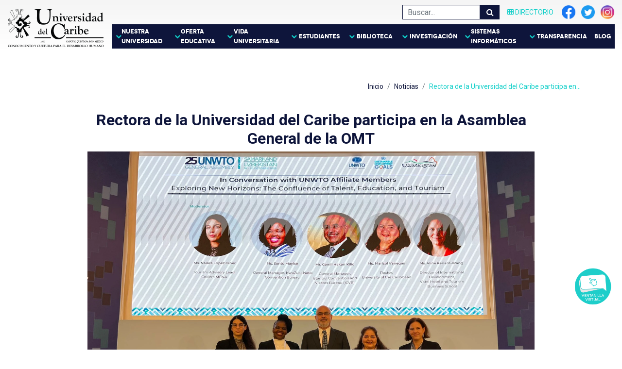

--- FILE ---
content_type: text/html; charset=utf-8
request_url: https://www.unicaribe.mx/noticias/rectora-de-la-universidad-del-caribe-participa-en-la-asamblea-general-de-la-omt
body_size: 6670
content:


<!DOCTYPE html><html class="no-js" lang="es"><head><meta charset="utf-8"><meta name="description" content=""><meta name="viewport" content="width=device-width, initial-scale=1"><meta name="format-detection" content="telephone=no"><meta name="author" content="Universidad del Caribe"><meta name="google-site-verification" content="T5VVT56L5vRZjduNe8I5rYbZVYSV839RvX2gj4tqeOk"><meta property="og:url" content="https://www.unicaribe.mx/noticias/rectora-de-la-universidad-del-caribe-participa-en-la-asamblea-general-de-la-omt" /><meta property="og:type" content="website" /><meta property="og:title" content="Rectora de la Universidad del Caribe participa en la Asamblea General de la OMT" /><meta property="og:description" content="* Durante el evento realizado en Uzbekistán, describe la incorporación de los principios de sostenibilidad en sus programas educativos.* Panel “Explorando nuevos horizontes: confluencia de talento, educación y turismo, reforzando el desarr…" /><meta property="og:image" content="https://www.unicaribe.mx/media/images/WhatsApp_Image_2023-10.2e16d0ba.fill-720x480.format-jpeg.jpg" /><title>
      
        Rectora de la Universidad del Caribe participa en la Asamblea General de la OMT
      
      
        
           | Universidad del Caribe
        
      
    </title><link rel="stylesheet" type="text/css" href="/static/css/base.0761a1278448.css"><link rel="stylesheet" type="text/css" href="//fonts.googleapis.com/css?family=Roboto:300,300i,400,400i,500,500i,700,700i"><link rel="shortcut icon" href="/static/favicon.aba66e589023.ico" sizes="256x256"><link rel="apple-touch-icon" sizes="57x57" href="/static/img/apple-touch-icon.044d747f9208.png"><link rel="apple-touch-icon" sizes="72x72" href="/static/img/apple-touch-icon-72x72.a9700aa4da2a.png"><link rel="apple-touch-icon" sizes="114x114" href="/static/img/apple-touch-icon-114x114.fa2a53e86c46.png"><link rel="apple-touch-icon" sizes="144x144" href="/static/img/apple-touch-icon-144x144.dd78133c9978.png"><link rel="canonical" href="https://www.unicaribe.mx/noticias/rectora-de-la-universidad-del-caribe-participa-en-la-asamblea-general-de-la-omt"><script>
  window.interdeal = {
    "sitekey": "e2aca2780e2550d0374e1304a464af96",
    "Position": "left",
    "domains": {
      "js": "https://cdn.equalweb.com/",
      "acc": "https://access.equalweb.com/"
    },
    "Menulang": "es-MX",
    "btnStyle": {
      "vPosition": [
        "80%",
        "20%"
        ],
      "scale": [
        "1",
        "0.5"
        ],
      "color": {
        "main": "#1c4bb6",
        "second": "#ffffff"
      },
      "icon": {
        "type": 1,
        "shape": "circle"
      }
    }
  };
  (function(doc, head, body) {
    var coreCall = doc.createElement('script');
    coreCall.src = interdeal.domains.js + 'core/4.6.12/accessibility.js';
    coreCall.defer = true;
    coreCall.integrity = 'sha512-tbmzeMlPGqU0SEFXwKxqHdaa9SnF4EjTai5LCahOcN9KSTIo9LRscxtii6TZ0MSooxl73IZg2cj6klk8wBm0hg==';
    coreCall.crossOrigin = 'anonymous';
    coreCall.setAttribute('data-cfasync', true);
    body ? body.appendChild(coreCall) : head.appendChild(coreCall);
  })(document, document.head, document.body);
</script><!-- Google Tag Manager --><script>(function(w,d,s,l,i){w[l]=w[l]||[];w[l].push({'gtm.start':
  new Date().getTime(),event:'gtm.js'});var f=d.getElementsByTagName(s)[0],
  j=d.createElement(s),dl=l!='dataLayer'?'&l='+l:'';j.async=true;j.src=
  'https://www.googletagmanager.com/gtm.js?id='+i+dl;f.parentNode.insertBefore(j,f);
  })(window,document,'script','dataLayer','GTM-KHP7D2N');</script><!-- End Google Tag Manager --></head><body class=""><!-- Google Tag Manager (noscript) --><noscript><iframe src="https://www.googletagmanager.com/ns.html?id=GTM-KHP7D2N" height="0" width="0" style="display:none;visibility:hidden"></iframe></noscript><!-- End Google Tag Manager (noscript) --><div id="wrapper"><header class="header" id="sticky"><div class="container"><nav class="navbar navbar-expand navbar-top"><div class="collapse navbar-collapse justify-content-center justify-content-md-end"><ul class="navbar-nav-top"><li class="d-block d-sm-none"><a href="javascript:void(0)" data-toggle="collapse" data-target="#searchCollapse"><i class="fa fa-search"></i> Buscar</a></li><li class="d-none d-sm-block"><form action="/search/" method="get" class="form-buscar"><input type="text" name="q" class="form-control" placeholder="Buscar..."><button type="submit" class="btn"><i class="fa fa-search"></i></button></form></li><li><a href="/directorio" class="dir"><i class="fa fa-table"></i> Directorio</a></li></ul><ul class="nav navbar-social"><li><a href="https://www.facebook.com/ucaribeoficial/" target="_blank" class="facebook"><i class="iconos-social icono-facebook"></i></a></li><li><a href="https://twitter.com/UcaribeOficial" target="_blank" class="twitter"><i class="iconos-social icono-twitter"></i></a></li><li><a href="https://www.instagram.com/ucaribeoficial/" target="_blank" class="instagram"><i class="iconos-social icono-instagram"></i></a></li></ul></div></nav><div id="searchCollapse" class="collapse collapse-search"><div class="d-block d-sm-none p-3"><form action="/search/" method="get" class="form-buscar"><input type="text" name="q" class="form-control" placeholder="Buscar..."><button type="submit" class="btn"><i class="fa fa-search"></i></button></form></div></div><nav class="navbar navbar-expand-lg navbar-main"><div class="navbar-header"><a href="/" class="navbar-brand"><img src="/static/img/logo.184cad1780d2.png" width="200" height="85" alt="" id="logo-ucaribe"></a></div><button class="navbar-toggler" type="button" data-toggle="collapse" data-target="#navMenu" aria-expanded="false" aria-label="Toggle navigation"><i class="fa fa-bars icon-menu"></i> MENU
      </button><div class="collapse navbar-collapse justify-content-end" id="navMenu"><ul class="navbar-nav" id="ucNavbar"><li class="nav-item dropdown"><a href="/#" class="nav-link dropdown-link" id="dropDownMenu1" data-toggle="dropdown" aria-expanded="false">Nuestra Universidad</a><ul class="dropdown-menu" aria-labelledby="dropDownMenu1"><li class="dropdown-item"><a href="/mision-vision">Misión y Visión</a></li><li class="dropdown-item"><a href="/modelo-educativo">Modelo Educativo</a></li><li class="dropdown-item"><a href="/excelencia-academica">Excelencia Académica</a></li><li class="dropdown-item"><a href="/desarrollo-humano">Desarrollo Humano</a></li><li class="dropdown-item"><a href="/organigrama">Organigrama</a></li><li class="dropdown-item"><a href="/directorio">Directorio</a></li><li class="dropdown-item"><a href="/ventanilla-virtual">Ventanilla Virtual</a></li></ul></li><li class="nav-item dropdown"><a href="/oferta-educativa" class="nav-link dropdown-link" id="dropDownMenu2" data-toggle="dropdown" aria-expanded="false">Oferta Educativa</a><ul class="dropdown-menu" aria-labelledby="dropDownMenu2"><li class="dropdown-item"><a href="/licenciaturas">Licenciaturas</a></li><li class="dropdown-item"><a href="/posgrados">Sistema de Posgrado</a></li><li class="dropdown-item"><a href="/educacion-continua">Educación Continua</a></li><li class="dropdown-item"><a href="/idiomas">Idiomas</a></li></ul></li><li class="nav-item dropdown"><a href="/#" class="nav-link dropdown-link" id="dropDownMenu3" data-toggle="dropdown" aria-expanded="false">Vida Universitaria</a><ul class="dropdown-menu" aria-labelledby="dropDownMenu3"><li class="dropdown-item"><a href="/calendario-escolar">Calendario Escolar</a></li><li class="dropdown-item"><a href="/noticias" class="active">Noticias</a></li><li class="dropdown-item dropdown-submenu dropdown"><a href="/#" id="dropDownSubMenuCI" class="dropdown-link" data-toggle="dropdown" aria-expanded="false">Comités Institucionales</a><ul class="dropdown-menu dropdown-submenu-open" aria-labelledby="dropDownSubMenuCI"><li class="dropdown-item"><a href="/comite-igualdad">Comité de Igualdad</a></li><li class="dropdown-item"><a href="/comite-sostenibilidad">Comité de Sostenibilidad</a></li><li class="dropdown-item"><a href="/comite-cultura-paz">Comité de Cultura de Paz</a></li><li class="dropdown-item line-break"><a href="/comite-etica-prevencion-conflictos-interes">Comité de Ética y Prevención de Conflictos de Interés</a></li></ul></li><li class="dropdown-item"><a href="/galeria">Galería</a></li><li class="dropdown-item"><a href="/gestion-calidad">Sistema de Gestión de la Calidad</a></li><li class="dropdown-item"><a href="/muro-virtual">Muro Virtual</a></li></ul></li><li class="nav-item dropdown"><a href="/#" class="nav-link dropdown-link" id="dropDownMenu4" data-toggle="dropdown" aria-expanded="false">Estudiantes</a><ul class="dropdown-menu" aria-labelledby="dropDownMenu4"><li class="dropdown-item"><a href="/servicios-escolares">Servicios Escolares</a></li><li class="dropdown-item"><a href="/acompanamiento-estudiantil">Acompañamiento Estudiantil</a></li><li class="dropdown-item"><a href="/orientacion-personal">Orientación Personal</a></li><li class="dropdown-item"><a href="/vinculacion">Vinculación Universitaria</a></li><li class="dropdown-item"><a href="/practicas-profesionales">Prácticas Profesionales</a></li><li class="dropdown-item"><a href="/servicio-social">Servicio Social</a></li><li class="dropdown-item"><a href="/egresados">Egresados</a></li><li class="dropdown-item"><a href="/bolsa-de-trabajo">Bolsa de Trabajo</a></li><li class="dropdown-item"><a href="/talleres-deportivos">Talleres Deportivos</a></li><li class="dropdown-item"><a href="/talleres-artisticos">Talleres Artísticos y Culturales</a></li></ul></li><li class="nav-item dropdown"><a href="/#" class="nav-link dropdown-link" id="dropDownMenu5" data-toggle="dropdown" aria-expanded="false">Biblioteca</a><ul class="dropdown-menu" aria-labelledby="dropDownMenu5"><li class="dropdown-item"><a href="http://biblioteca.unicaribe.mx/" target="_blank">Catálogo en línea</a></li><li class="dropdown-item"><a href="/produccion-academica">Producción Académica</a></li><li class="dropdown-item"><a href="/historia">Línea del tiempo Cancún</a></li><li class="dropdown-item"><a href="/50-aniversario-qroo">50 Aniversario Q.Roo</a></li><li class="dropdown-item"><a href="/recursos-digitales">Recursos Digitales</a></li></ul></li><li class="nav-item dropdown"><a href="/#" class="nav-link dropdown-link" id="dropDownMenu6" data-toggle="dropdown" aria-expanded="false">Investigación</a><ul class="dropdown-menu" aria-labelledby="dropDownMenu6"><li class="dropdown-item"><a href="https://www.ciiaqroo.com/" target="_blank">Centro Interinstitucional <br>de Investigación Aplicada</a></li><li class="dropdown-item"><a href="/cuerpos-academicos">Cuerpos Académicos</a></li><li class="dropdown-item"><a href="/produccion-academica">Producción Académica</a></li><li class="dropdown-item"><a href="/observatorios">Observatorios</a></li></ul></li><li class="nav-item dropdown"><a href="/#" class="nav-link dropdown-link" id="dropDownMenu7" data-toggle="dropdown" aria-expanded="false">Sistemas Informáticos</a><ul class="dropdown-menu" aria-labelledby="dropDownMenu7"><li class="dropdown-item"><a href="/sistemas-informaticos?p=estudiantes">Estudiantes</a></li><li class="dropdown-item"><a href="/sistemas-informaticos?p=colaboradores">Colaboradores</a></li><li class="dropdown-item"><a href="http://micorreo.ucaribe.edu.mx/" target="_blank">Correo</a></li><li class="dropdown-item"><a href="https://cambiapass.ucaribe.edu.mx/login/" target="_blank">Cambio de Contraseña</a></li></ul></li><li class="nav-item dropdown"><a href="/#" class="nav-link dropdown-link" id="dropDownMenu8" data-toggle="dropdown" aria-expanded="false">Transparencia</a><ul class="dropdown-menu" aria-labelledby="dropDownMenu8"><li class="dropdown-item"><a href="/obligaciones-transparencia">Información pública</a></li><li class="dropdown-item"><a href="/portal-transparencia">Unidad de Transparencia</a></li><li class="dropdown-item"><a href="/cocodi">COCODI</a></li></ul></li><li class="nav-item"><a href="http://blog.unicaribe.mx/" class="nav-link dropdown-link">Blog</a></li></ul></div></nav></div></header><div id="catcher"></div><section class="section section-noticias"><div class="section-inner"><div class="container"><div class="row"><div class="col-12"><nav class="d-flex flex-row-reverse"><ol class="breadcrumb"><li class="breadcrumb-item"><a href="/">Inicio</a></li><li class="breadcrumb-item"><a href="/noticias">Noticias</a></li><li class="breadcrumb-item active" aria-current="page">Rectora de la Universidad del Caribe participa en…</li></ol></nav></div><div class="col-12 col-lg-10 offset-lg-1"><div class="noticia"><div class="noticia-body"><h1 class="title title-center">Rectora de la Universidad del Caribe participa en la Asamblea General de la OMT</h1><picture><source srcset="/media/images/WhatsApp_Image_2023-10-17_at_6.4.width-1840.format-webp.webp" type="image/webp"><img alt="WhatsApp Image 2023-10-17 at 6.42.39 AM" class="img-fluid d-block mx-auto mb-4" height="690" src="/media/images/WhatsApp_Image_2023-10-17_at_6.42..width-920.format-jpeg.jpg" width="920"></picture><div class="box box-datos"><div class="box-text box-text-justify"><p data-block-key="6jtus"><b><i>* Durante el evento realizado en Uzbekistán, describe la incorporación de los principios de sostenibilidad en sus programas educativos.</i></b></p><p data-block-key="2ublj"><b><i>* Panel “Explorando nuevos horizontes: confluencia de talento, educación y turismo, reforzando el desarrollo sostenible en la educación turística”.</i></b></p><p data-block-key="6fbhl"><i>Cancún, Q.Roo, México. 17 octubre 2023.-</i> La Rectora de la Universidad del Caribe, Lic. Marisol Vanegas Pérez, participa en la Asamblea General de la Organización Mundial de Turismo (OMT), que se celebra en Uzbekistán, en donde formó parte del panel titulado “Explorando nuevos horizontes: la confluencia de talento, educación y turismo, reforzando el desarrollo sostenible en la educación turística”.</p><p data-block-key="bklph">La Rectora expuso la propuesta de la Unicaribe sobre las características del talento requerido por el sector y como están las universidades atendiendo estos cambios; así como los retos y oportunidades generados por la pandemia de Covid-19, para el turismo y el sector educativo, así como la forma en que atienden las instituciones de educación superior la relación con los sectores público y privado, y que propuestas nuevas están atendiendo.</p><p data-block-key="5tp38"></p><img alt="WhatsApp Image 2023-10-17 at 6.42.40 AM" class="richtext-image full-width" height="600" src="/media/images/WhatsApp_Image_2023-10-17_at_6.42.40_AM_e7HiXh.width-800.jpg" width="800"><p data-block-key="a9njn"></p><p data-block-key="g22v">Junto a otros Miembros Afiliados a la OMT, la Rectora describió las lecciones aprendidas al incorporar los criterios del Consejo Global de Turismo Sostenible (GSTC, por sus siglas en inglés), así como del Código Ético Mundial para el Turismo (GCET) y los Objetivos de Desarrollo Sostenible (ODS) 2030, en los planes de estudio de turismo de la Universidad del Caribe.</p><p data-block-key="fkms2">Destacó que desde su fundación en el año 2000, la Unicaribe tiene el desarrollo sustentable como un valor transversal, que atraviesa todas sus funciones centrales y el resto de sus operaciones; por lo que desde el principio, el Desarrollo Sostenible fue una materia de enseñanza y un campo de investigación durante muchos años. Más aún, indicó que en la Visión 2023 de la institución, las funciones sustantivas de la universidad están alineadas con el logro de los ODS’s 2030.</p><p data-block-key="4ulkv"></p><img alt="WhatsApp Image 2023-10-16 at 4.51.19 AM" class="richtext-image full-width" height="1066" src="/media/images/WhatsApp_Image_2023-10-16_at_4.51.19_AM.width-800.jpg" width="800"><p data-block-key="evg34"><i>La Rectora de la Unicaribe, Lic.Marisol Vanegas, con el Embajador Ion Vilkú, Presidente de miembros afiliados de OMT</i></p><p data-block-key="422u5"></p><p data-block-key="60nuq">La Lic. Marisol Vanegas indicó que a lo largo de su historia, la Unicaribe ha ido diseñando diversos programas educativos del ámbito turístico, enfocados a la sustentabilidad:</p><ul><li data-block-key="fmb3n">En 2001, creó el Programa Educativo en Gastronomía</li><li data-block-key="c38u2">En 2002, el de Turismo Sustentable y Gestión Hotelera.</li><li data-block-key="bs288">En 2013, la Maestría en Planeación Turística Sustentable</li><li data-block-key="7j4pt">Y en 2018, la Licenciatura en Turismo Sustentable y Gestión del Patrimonio.</li></ul><p data-block-key="cfhna">Explicó que gracias a su Sistema de Gestión de Calidad y certificaciones, la Universidad del Caribe regula la creación y actualización de sus programas educativos cada cuatro años, por lo que en su último Plan Estratégico y Nuevo Currículo, se incluyeron los principios del GCET y los ODS, como unidad de estudio en las materias de turismo y en las asignaturas de Desarrollo Humano. El programa incluye materias como:</p><ul><li data-block-key="lg9r">Taller de criterios e indicadores de sostenibilidad y competitividad</li><li data-block-key="6rkv5">Criterios Globales de Turismo Sostenible</li><li data-block-key="1l1qu">Código Ético Mundial para el Turismo</li><li data-block-key="anq8f">Implementación de los Objetivos de Desarrollo Sostenible.</li></ul><p data-block-key="2fb53">Señaló que en 2022, se graduó la primera generación de profesionales formados con estos nuevos planes de estudio.</p><p data-block-key="2boom"></p><img alt="WhatsApp Image 2023-10-16 at 7.09.36 AM" class="richtext-image full-width" height="600" src="/media/images/WhatsApp_Image_2023-10-16_at_7.09.36_AM_EkFMBp.width-800.jpg" width="800"><p data-block-key="81er7"></p><p data-block-key="b7srk">Indicó que estudios recientes sobre titulados, docentes y empleadores indican que existen mejoras sustanciales en las competencias, habilidades, valores y actitudes de los nuevos profesionales del turismo. “Sin embargo, el sector laboral turístico aún no ha incorporado y valorado estos componentes, como valor añadido a la formación y habrá que seguir abriendo camino”, dijo.</p><p data-block-key="5il4j">En la Universidad del Caribe, afirmó, se tiene la seguridad de que la apuesta por la sostenibilidad es una buena estrategia, desde adoptar el desarrollo sostenible como línea estratégica, hasta abrir programas educativos sobre turismo sostenible. “Ahora sabemos que el puente de la teoría a la práctica es posible en una organización educativa real inmersa en un contexto turístico”, afirmó.</p><p data-block-key="9kfro">La Rectora de la Unicaribe consideró que para las universidades e instituciones de educación superior, las incorporaciones de estos marcos contribuyen a la formación integral de personas, capaces de crear un desarrollo sostenible en cualquier sociedad.</p><p data-block-key="73rpr">“Sabemos que la incorporación de estos tres marcos principales brindará herramientas éticas y prácticas para una formación integral y aumentará la capacidad de los egresados ​​de carreras de turismo para generar desarrollo sustentable en cualquier sociedad. Será una herramienta para mejorar el talento de las nuevas generaciones”, concluyó.</p><p data-block-key="9eufq"></p><img alt="WhatsApp Image 2023-10-16 at 7.04.43 AM" class="richtext-image full-width" height="1066" src="/media/images/WhatsApp_Image_2023-10-16_at_7.04.43_AM.width-800.jpg" width="800"><p data-block-key="42plg"></p></div></div></div></div></div></div></div></div></section><footer class="footer"><div class="footer-top"><div class="container-fluid"><div class="row"><div class="col-12"><ul class="nav nav-footer-top" id="ucNavbarFooter"><li class="nav-item"><a href="/obligaciones-transparencia?p=ContraloriaSocial" class="nav-link nav-link-logo"><span class="logo-controlaria">Contraloria Social</span></a></li><li class="nav-item nav-item-hr"></li><li class="nav-item dropdown"><a href="javascript:void(0)" class="nav-link dropdown-link" id="dropDownMenuFooter" data-toggle="dropdown" aria-expanded="false">Armonización Contable</a><ul class="dropdown-menu" aria-labelledby="dropDownMenuFooter"><li class="dropdown-item"><a href="/documentos-basicos">Documentos Básicos</a></li><li class="dropdown-item"><a href="/normatividad">Normatividad</a></li><li class="dropdown-item"><a href="/estados-financieros">Estados Financieros</a></li><li class="dropdown-item"><a href="/publicaciones">Publicaciones</a></li><li class="dropdown-item"><a href="/cuentas-publicas">Cuentas Públicas</a></li></ul></li><li class="nav-item"><a href="/presupuesto-basados-en-resultados" class="nav-link">Presupuesto Basados en Resultados</a></li><li class="nav-item"><a href="/gestion-calidad" class="nav-link">Sistema de Gestión de la Calidad</a></li><li class="nav-item"><a href="/licitaciones" class="nav-link">Procedimientos de Adquisiciones</a></li><li class="nav-item"><a href="/archivo-institucional" class="nav-link">Archivo Institucional</a></li><li class="nav-item"><a href="/portal-transparencia" class="nav-link nav-link-transparencia">Transparencia</a></li><li class="nav-item nav-item-hr"></li><li class="nav-item"><a href="https://www.unwto.org/es" target="_blank" class="nav-link nav-link-logo"><span class="logo-unwto">Contraloria Social</span></a></li><li class="nav-item"><a href="/excelencia-academica#gstc" class="nav-link nav-link-logo gstc"><span class="logo-gstc">GSTC Member</span></a></li></ul></div></div></div></div><div class="footer-bottom"><div class="container"><div class="footer-bottom-inner"><div class="row"><div class="col-12"><ul class="nav nav-footer-bottom"><li class="nav-item">
                Universidad del Caribe &copy; 2025 
                <a href="/ubicacion" class="nav-link link pr-0"><i class="fa fa-map-marker"></i> Ubicación</a></li><li class="nav-item nav-item-social"><ul class="nav navbar-social"><li><a href="https://www.facebook.com/ucaribeoficial/" target="_blank" class="facebook"><i class="iconos-social icono-facebook"></i></a></li><li><a href="https://twitter.com/UcaribeOficial" target="_blank" class="twitter"><i class="iconos-social icono-twitter"></i></a></li><li><a href="https://www.instagram.com/ucaribeoficial/" target="_blank" class="instagram"><i class="iconos-social icono-instagram"></i></a></li><li><span>@ucaribeoficial</span></li></ul><span class="alma-mater"></span></li><li class="nav-item"><a href="/aviso-privacidad" class="nav-link pr-0">Aviso de Privacidad</a></li></ul></div></div></div></div></div></footer></div><div class="btn-ventanilla"><a href="/ventanilla-virtual" target="_blank"><span class="iconos-ventanilla icono-ventanilla"></span></a></div><div id="fb-root"></div><script src="https://cdn.jsdelivr.net/npm/jquery@3.6.0/dist/jquery.min.js" integrity="sha256-/xUj+3OJU5yExlq6GSYGSHk7tPXikynS7ogEvDej/m4=" crossorigin="anonymous"></script><script src="https://cdn.jsdelivr.net/npm/bootstrap@4.6.2/dist/js/bootstrap.bundle.min.js" integrity="sha256-GRJrh0oydT1CwS36bBeJK/2TggpaUQC6GzTaTQdZm0k=" crossorigin="anonymous"></script><script async defer crossorigin="anonymous" src="https://connect.facebook.net/es_ES/sdk.js#xfbml=1&version=v21.0"></script><script src="/static/js/scripts.min.e61385e580fb.js"></script><script src="/static/js/base.a29abff2807a.js"></script><script>
      const logo = document.getElementById("logo-ucaribe");
      const path = logo?.src.includes("img/") ? logo.src.split("img/")[0] : '/static/';
    </script></body></html>


--- FILE ---
content_type: text/css
request_url: https://www.unicaribe.mx/static/css/base.0761a1278448.css
body_size: 78170
content:
.listado:after{content:"";display:table;clear:both}.section.section-idiomas.section-espanol .cespanol .cespanol-body .box-contenido ul,.section.section-idiomas .idiomas .idiomas-body .idiomas-detalles .col-right .box-frances .box-inscripcion .list-inscripcion,.section.section-educacion-continua .econtinua .econtinua-body .box-contenido ul,.section.section-posgrados .posgrados .posgrados-body .posgrados-detalles .col-right .proceso-admision,.section.section-licenciaturas .licenciaturas .licenciaturas-body .box-plan .plan-info .plan-info-list,.section.section-licenciaturas .licenciaturas .licenciaturas-body .box-plan .plan-duracion .plan-duracion-list,.section.section-licenciaturas .licenciaturas .licenciaturas-body .list-box,.header .navbar.navbar-top .navbar-nav-top,.contacto,.list{padding:0;list-style:none}.logo-controlaria,.logo-unwto,.logo-gstc,.logo-conac,.logo-somos-unicaribe,.iconos,.iconos-lic,.iconos-ventanilla,.iconos-social,.iconos-aniversario,.btns-admisiones,.sprites,.imss,.torre,.alma-mater,.sprite-calendario-escolar{overflow:hidden;text-indent:-9999px;text-align:left}/*!
 * Bootstrap v4.1.3 (https://getbootstrap.com/)
 * Copyright 2011-2018 The Bootstrap Authors
 * Copyright 2011-2018 Twitter, Inc.
 * Licensed under MIT (https://github.com/twbs/bootstrap/blob/master/LICENSE)
 */:root{--blue: #007bff;--indigo: #6610f2;--purple: #6f42c1;--pink: #e83e8c;--red: #dc3545;--orange: #fd7e14;--yellow: #ffc107;--green: #28a745;--teal: #20c997;--cyan: #17a2b8;--white: #fff;--gray: #6c757d;--gray-dark: #343a40;--primary: #0E153B;--secondary: #10CFC9;--success: #28a745;--info: #17a2b8;--warning: #ffc107;--danger: #dc3545;--light: #f8f9fa;--dark: #343a40;--breakpoint-xs: 0;--breakpoint-sm: 576px;--breakpoint-md: 768px;--breakpoint-lg: 992px;--breakpoint-xl: 1200px;--font-family-sans-serif: -apple-system, BlinkMacSystemFont, "Segoe UI", Roboto, "Helvetica Neue", Arial, sans-serif, "Apple Color Emoji", "Segoe UI Emoji", "Segoe UI Symbol", "Noto Color Emoji";--font-family-monospace: SFMono-Regular, Menlo, Monaco, Consolas, "Liberation Mono", "Courier New", monospace}*,*::before,*::after{box-sizing:border-box}html{font-family:sans-serif;line-height:1.15;-webkit-text-size-adjust:100%;-ms-text-size-adjust:100%;-ms-overflow-style:scrollbar;-webkit-tap-highlight-color:rgba(0,0,0,0)}@-ms-viewport{width:device-width}article,aside,figcaption,figure,footer,header,hgroup,main,nav,section{display:block}body{margin:0;font-family:"Roboto",Arial,Helvetica,sans-serif;font-size:1rem;font-weight:400;line-height:1.5;color:#333;text-align:left;background-color:#fff}[tabindex="-1"]:focus{outline:0 !important}hr{box-sizing:content-box;height:0;overflow:visible}h1,h2,h3,h4,h5,h6{margin-top:0;margin-bottom:.5rem}p{margin-top:0;margin-bottom:1rem}abbr[title],abbr[data-original-title]{text-decoration:underline;text-decoration:underline dotted;cursor:help;border-bottom:0}address{margin-bottom:1rem;font-style:normal;line-height:inherit}ol,ul,dl{margin-top:0;margin-bottom:1rem}ol ol,ul ul,ol ul,ul ol{margin-bottom:0}dt{font-weight:700}dd{margin-bottom:.5rem;margin-left:0}blockquote{margin:0 0 1rem}dfn{font-style:italic}b,strong{font-weight:700}small{font-size:80%}sub,sup{position:relative;font-size:75%;line-height:0;vertical-align:baseline}sub{bottom:-0.25em}sup{top:-0.5em}a{color:#0e153b;text-decoration:none;background-color:transparent;-webkit-text-decoration-skip:objects}a:hover{color:#10cfc9;text-decoration:underline}a:not([href]):not([tabindex]){color:inherit;text-decoration:none}a:not([href]):not([tabindex]):hover,a:not([href]):not([tabindex]):focus{color:inherit;text-decoration:none}a:not([href]):not([tabindex]):focus{outline:0}pre,code,kbd,samp{font-family:SFMono-Regular,Menlo,Monaco,Consolas,"Liberation Mono","Courier New",monospace;font-size:1em}pre{margin-top:0;margin-bottom:1rem;overflow:auto;-ms-overflow-style:scrollbar}figure{margin:0 0 1rem}img{vertical-align:middle;border-style:none}svg{overflow:hidden;vertical-align:middle}table{border-collapse:collapse}caption{padding-top:.75rem;padding-bottom:.75rem;color:#6c757d;text-align:left;caption-side:bottom}th{text-align:inherit}label{display:inline-block;margin-bottom:.5rem}button{border-radius:0}button:focus{outline:1px dotted;outline:5px auto -webkit-focus-ring-color}input,button,select,optgroup,textarea{margin:0;font-family:inherit;font-size:inherit;line-height:inherit}button,input{overflow:visible}button,select{text-transform:none}button,html [type=button],[type=reset],[type=submit]{-webkit-appearance:button}button::-moz-focus-inner,[type=button]::-moz-focus-inner,[type=reset]::-moz-focus-inner,[type=submit]::-moz-focus-inner{padding:0;border-style:none}input[type=radio],input[type=checkbox]{box-sizing:border-box;padding:0}input[type=date],input[type=time],input[type=datetime-local],input[type=month]{-webkit-appearance:listbox}textarea{overflow:auto;resize:vertical}fieldset{min-width:0;padding:0;margin:0;border:0}legend{display:block;width:100%;max-width:100%;padding:0;margin-bottom:.5rem;font-size:1.5rem;line-height:inherit;color:inherit;white-space:normal}progress{vertical-align:baseline}[type=number]::-webkit-inner-spin-button,[type=number]::-webkit-outer-spin-button{height:auto}[type=search]{outline-offset:-2px;-webkit-appearance:none}[type=search]::-webkit-search-cancel-button,[type=search]::-webkit-search-decoration{-webkit-appearance:none}::-webkit-file-upload-button{font:inherit;-webkit-appearance:button}output{display:inline-block}summary{display:list-item;cursor:pointer}template{display:none}[hidden]{display:none !important}h1,h2,h3,h4,h5,h6,.h1,.h2,.h3,.h4,.h5,.h6{margin-bottom:.5rem;font-family:inherit;font-weight:500;line-height:1.2;color:inherit}h1,.h1{font-size:2rem}h2,.h2{font-size:1.75rem}h3,.h3{font-size:1.5rem}h4,.h4{font-size:1.25rem}h5,.h5{font-size:1.125rem}h6,.h6{font-size:1rem}.lead{font-size:1.25rem;font-weight:300}.display-1{font-size:6rem;font-weight:300;line-height:1.2}.display-2{font-size:5.5rem;font-weight:300;line-height:1.2}.display-3{font-size:4.5rem;font-weight:300;line-height:1.2}.display-4{font-size:3.5rem;font-weight:300;line-height:1.2}hr{margin-top:1rem;margin-bottom:1rem;border:0;border-top:1px solid rgba(0,0,0,.1)}small,.small{font-size:80%;font-weight:400}mark,.mark{padding:.2em;background-color:#fcf8e3}.list-unstyled{padding-left:0;list-style:none}.list-inline{padding-left:0;list-style:none}.list-inline-item{display:inline-block}.list-inline-item:not(:last-child){margin-right:.5rem}.initialism{font-size:90%;text-transform:uppercase}.blockquote{margin-bottom:1rem;font-size:1.25rem}.blockquote-footer{display:block;font-size:80%;color:#6c757d}.blockquote-footer::before{content:"— "}.img-fluid{max-width:100%;height:auto}.img-thumbnail{padding:.25rem;background-color:#fff;border:1px solid #d5d5d5;border-radius:0;max-width:100%;height:auto}.figure{display:inline-block}.figure-img{margin-bottom:.5rem;line-height:1}.figure-caption{font-size:90%;color:#6c757d}code{font-size:87.5%;color:#e83e8c;word-break:break-word}a>code{color:inherit}kbd{padding:.2rem .4rem;font-size:87.5%;color:#fff;background-color:#212529;border-radius:0}kbd kbd{padding:0;font-size:100%;font-weight:700}pre{display:block;font-size:87.5%;color:#212529}pre code{font-size:inherit;color:inherit;word-break:normal}.pre-scrollable{max-height:340px;overflow-y:scroll}.container{width:100%;padding-right:15px;padding-left:15px;margin-right:auto;margin-left:auto}@media(min-width: 576px){.container{max-width:540px}}@media(min-width: 768px){.container{max-width:720px}}@media(min-width: 992px){.container{max-width:960px}}@media(min-width: 1200px){.container{max-width:1140px}}.container-fluid{width:100%;padding-right:15px;padding-left:15px;margin-right:auto;margin-left:auto}.row{display:flex;flex-wrap:wrap;margin-right:-15px;margin-left:-15px}.no-gutters{margin-right:0;margin-left:0}.no-gutters>.col,.no-gutters>[class*=col-]{padding-right:0;padding-left:0}.col-xl,.col-xl-auto,.col-xl-12,.col-xl-11,.col-xl-10,.col-xl-9,.col-xl-8,.col-xl-7,.col-xl-6,.col-xl-5,.col-xl-4,.col-xl-3,.col-xl-2,.col-xl-1,.col-lg,.col-lg-auto,.col-lg-12,.col-lg-11,.col-lg-10,.col-lg-9,.col-lg-8,.col-lg-7,.col-lg-6,.col-lg-5,.col-lg-4,.col-lg-3,.col-lg-2,.col-lg-1,.col-md,.col-md-auto,.col-md-12,.col-md-11,.col-md-10,.col-md-9,.col-md-8,.col-md-7,.col-md-6,.col-md-5,.col-md-4,.col-md-3,.col-md-2,.col-md-1,.col-sm,.col-sm-auto,.col-sm-12,.col-sm-11,.col-sm-10,.col-sm-9,.col-sm-8,.col-sm-7,.col-sm-6,.col-sm-5,.col-sm-4,.col-sm-3,.col-sm-2,.col-sm-1,.col,.col-auto,.col-12,.col-11,.col-10,.col-9,.col-8,.col-7,.col-6,.col-5,.col-4,.col-3,.col-2,.col-1{position:relative;width:100%;min-height:1px;padding-right:15px;padding-left:15px}.col{flex-basis:0;flex-grow:1;max-width:100%}.col-auto{flex:0 0 auto;width:auto;max-width:none}.col-1{flex:0 0 8.3333333333%;max-width:8.3333333333%}.col-2{flex:0 0 16.6666666667%;max-width:16.6666666667%}.col-3{flex:0 0 25%;max-width:25%}.col-4{flex:0 0 33.3333333333%;max-width:33.3333333333%}.col-5{flex:0 0 41.6666666667%;max-width:41.6666666667%}.col-6{flex:0 0 50%;max-width:50%}.col-7{flex:0 0 58.3333333333%;max-width:58.3333333333%}.col-8{flex:0 0 66.6666666667%;max-width:66.6666666667%}.col-9{flex:0 0 75%;max-width:75%}.col-10{flex:0 0 83.3333333333%;max-width:83.3333333333%}.col-11{flex:0 0 91.6666666667%;max-width:91.6666666667%}.col-12{flex:0 0 100%;max-width:100%}.order-first{order:-1}.order-last{order:13}.order-0{order:0}.order-1{order:1}.order-2{order:2}.order-3{order:3}.order-4{order:4}.order-5{order:5}.order-6{order:6}.order-7{order:7}.order-8{order:8}.order-9{order:9}.order-10{order:10}.order-11{order:11}.order-12{order:12}.offset-1{margin-left:8.3333333333%}.offset-2{margin-left:16.6666666667%}.offset-3{margin-left:25%}.offset-4{margin-left:33.3333333333%}.offset-5{margin-left:41.6666666667%}.offset-6{margin-left:50%}.offset-7{margin-left:58.3333333333%}.offset-8{margin-left:66.6666666667%}.offset-9{margin-left:75%}.offset-10{margin-left:83.3333333333%}.offset-11{margin-left:91.6666666667%}@media(min-width: 576px){.col-sm{flex-basis:0;flex-grow:1;max-width:100%}.col-sm-auto{flex:0 0 auto;width:auto;max-width:none}.col-sm-1{flex:0 0 8.3333333333%;max-width:8.3333333333%}.col-sm-2{flex:0 0 16.6666666667%;max-width:16.6666666667%}.col-sm-3{flex:0 0 25%;max-width:25%}.col-sm-4{flex:0 0 33.3333333333%;max-width:33.3333333333%}.col-sm-5{flex:0 0 41.6666666667%;max-width:41.6666666667%}.col-sm-6{flex:0 0 50%;max-width:50%}.col-sm-7{flex:0 0 58.3333333333%;max-width:58.3333333333%}.col-sm-8{flex:0 0 66.6666666667%;max-width:66.6666666667%}.col-sm-9{flex:0 0 75%;max-width:75%}.col-sm-10{flex:0 0 83.3333333333%;max-width:83.3333333333%}.col-sm-11{flex:0 0 91.6666666667%;max-width:91.6666666667%}.col-sm-12{flex:0 0 100%;max-width:100%}.order-sm-first{order:-1}.order-sm-last{order:13}.order-sm-0{order:0}.order-sm-1{order:1}.order-sm-2{order:2}.order-sm-3{order:3}.order-sm-4{order:4}.order-sm-5{order:5}.order-sm-6{order:6}.order-sm-7{order:7}.order-sm-8{order:8}.order-sm-9{order:9}.order-sm-10{order:10}.order-sm-11{order:11}.order-sm-12{order:12}.offset-sm-0{margin-left:0}.offset-sm-1{margin-left:8.3333333333%}.offset-sm-2{margin-left:16.6666666667%}.offset-sm-3{margin-left:25%}.offset-sm-4{margin-left:33.3333333333%}.offset-sm-5{margin-left:41.6666666667%}.offset-sm-6{margin-left:50%}.offset-sm-7{margin-left:58.3333333333%}.offset-sm-8{margin-left:66.6666666667%}.offset-sm-9{margin-left:75%}.offset-sm-10{margin-left:83.3333333333%}.offset-sm-11{margin-left:91.6666666667%}}@media(min-width: 768px){.col-md{flex-basis:0;flex-grow:1;max-width:100%}.col-md-auto{flex:0 0 auto;width:auto;max-width:none}.col-md-1{flex:0 0 8.3333333333%;max-width:8.3333333333%}.col-md-2{flex:0 0 16.6666666667%;max-width:16.6666666667%}.col-md-3{flex:0 0 25%;max-width:25%}.col-md-4{flex:0 0 33.3333333333%;max-width:33.3333333333%}.col-md-5{flex:0 0 41.6666666667%;max-width:41.6666666667%}.col-md-6{flex:0 0 50%;max-width:50%}.col-md-7{flex:0 0 58.3333333333%;max-width:58.3333333333%}.col-md-8{flex:0 0 66.6666666667%;max-width:66.6666666667%}.col-md-9{flex:0 0 75%;max-width:75%}.col-md-10{flex:0 0 83.3333333333%;max-width:83.3333333333%}.col-md-11{flex:0 0 91.6666666667%;max-width:91.6666666667%}.col-md-12{flex:0 0 100%;max-width:100%}.order-md-first{order:-1}.order-md-last{order:13}.order-md-0{order:0}.order-md-1{order:1}.order-md-2{order:2}.order-md-3{order:3}.order-md-4{order:4}.order-md-5{order:5}.order-md-6{order:6}.order-md-7{order:7}.order-md-8{order:8}.order-md-9{order:9}.order-md-10{order:10}.order-md-11{order:11}.order-md-12{order:12}.offset-md-0{margin-left:0}.offset-md-1{margin-left:8.3333333333%}.offset-md-2{margin-left:16.6666666667%}.offset-md-3{margin-left:25%}.offset-md-4{margin-left:33.3333333333%}.offset-md-5{margin-left:41.6666666667%}.offset-md-6{margin-left:50%}.offset-md-7{margin-left:58.3333333333%}.offset-md-8{margin-left:66.6666666667%}.offset-md-9{margin-left:75%}.offset-md-10{margin-left:83.3333333333%}.offset-md-11{margin-left:91.6666666667%}}@media(min-width: 992px){.col-lg{flex-basis:0;flex-grow:1;max-width:100%}.col-lg-auto{flex:0 0 auto;width:auto;max-width:none}.col-lg-1{flex:0 0 8.3333333333%;max-width:8.3333333333%}.col-lg-2{flex:0 0 16.6666666667%;max-width:16.6666666667%}.col-lg-3{flex:0 0 25%;max-width:25%}.col-lg-4{flex:0 0 33.3333333333%;max-width:33.3333333333%}.col-lg-5{flex:0 0 41.6666666667%;max-width:41.6666666667%}.col-lg-6{flex:0 0 50%;max-width:50%}.col-lg-7{flex:0 0 58.3333333333%;max-width:58.3333333333%}.col-lg-8{flex:0 0 66.6666666667%;max-width:66.6666666667%}.col-lg-9{flex:0 0 75%;max-width:75%}.col-lg-10{flex:0 0 83.3333333333%;max-width:83.3333333333%}.col-lg-11{flex:0 0 91.6666666667%;max-width:91.6666666667%}.col-lg-12{flex:0 0 100%;max-width:100%}.order-lg-first{order:-1}.order-lg-last{order:13}.order-lg-0{order:0}.order-lg-1{order:1}.order-lg-2{order:2}.order-lg-3{order:3}.order-lg-4{order:4}.order-lg-5{order:5}.order-lg-6{order:6}.order-lg-7{order:7}.order-lg-8{order:8}.order-lg-9{order:9}.order-lg-10{order:10}.order-lg-11{order:11}.order-lg-12{order:12}.offset-lg-0{margin-left:0}.offset-lg-1{margin-left:8.3333333333%}.offset-lg-2{margin-left:16.6666666667%}.offset-lg-3{margin-left:25%}.offset-lg-4{margin-left:33.3333333333%}.offset-lg-5{margin-left:41.6666666667%}.offset-lg-6{margin-left:50%}.offset-lg-7{margin-left:58.3333333333%}.offset-lg-8{margin-left:66.6666666667%}.offset-lg-9{margin-left:75%}.offset-lg-10{margin-left:83.3333333333%}.offset-lg-11{margin-left:91.6666666667%}}@media(min-width: 1200px){.col-xl{flex-basis:0;flex-grow:1;max-width:100%}.col-xl-auto{flex:0 0 auto;width:auto;max-width:none}.col-xl-1{flex:0 0 8.3333333333%;max-width:8.3333333333%}.col-xl-2{flex:0 0 16.6666666667%;max-width:16.6666666667%}.col-xl-3{flex:0 0 25%;max-width:25%}.col-xl-4{flex:0 0 33.3333333333%;max-width:33.3333333333%}.col-xl-5{flex:0 0 41.6666666667%;max-width:41.6666666667%}.col-xl-6{flex:0 0 50%;max-width:50%}.col-xl-7{flex:0 0 58.3333333333%;max-width:58.3333333333%}.col-xl-8{flex:0 0 66.6666666667%;max-width:66.6666666667%}.col-xl-9{flex:0 0 75%;max-width:75%}.col-xl-10{flex:0 0 83.3333333333%;max-width:83.3333333333%}.col-xl-11{flex:0 0 91.6666666667%;max-width:91.6666666667%}.col-xl-12{flex:0 0 100%;max-width:100%}.order-xl-first{order:-1}.order-xl-last{order:13}.order-xl-0{order:0}.order-xl-1{order:1}.order-xl-2{order:2}.order-xl-3{order:3}.order-xl-4{order:4}.order-xl-5{order:5}.order-xl-6{order:6}.order-xl-7{order:7}.order-xl-8{order:8}.order-xl-9{order:9}.order-xl-10{order:10}.order-xl-11{order:11}.order-xl-12{order:12}.offset-xl-0{margin-left:0}.offset-xl-1{margin-left:8.3333333333%}.offset-xl-2{margin-left:16.6666666667%}.offset-xl-3{margin-left:25%}.offset-xl-4{margin-left:33.3333333333%}.offset-xl-5{margin-left:41.6666666667%}.offset-xl-6{margin-left:50%}.offset-xl-7{margin-left:58.3333333333%}.offset-xl-8{margin-left:66.6666666667%}.offset-xl-9{margin-left:75%}.offset-xl-10{margin-left:83.3333333333%}.offset-xl-11{margin-left:91.6666666667%}}.table{width:100%;margin-bottom:1rem;background-color:transparent}.table th,.table td{padding:.75rem;vertical-align:top;border-top:1px solid #d5d5d5}.table thead th{vertical-align:bottom;border-bottom:2px solid #d5d5d5}.table tbody+tbody{border-top:2px solid #d5d5d5}.table .table{background-color:#fff}.table-sm th,.table-sm td{padding:.3rem}.table-bordered{border:1px solid #d5d5d5}.table-bordered th,.table-bordered td{border:1px solid #d5d5d5}.table-bordered thead th,.table-bordered thead td{border-bottom-width:2px}.table-borderless th,.table-borderless td,.table-borderless thead th,.table-borderless tbody+tbody{border:0}.table-striped tbody tr:nth-of-type(odd){background-color:rgba(0,0,0,.05)}.table-hover tbody tr:hover{background-color:rgba(0,0,0,.075)}.table-primary,.table-primary>th,.table-primary>td{background-color:#bcbdc8}.table-hover .table-primary:hover{background-color:#aeafbd}.table-hover .table-primary:hover>td,.table-hover .table-primary:hover>th{background-color:#aeafbd}.table-secondary,.table-secondary>th,.table-secondary>td{background-color:#bcf2f0}.table-hover .table-secondary:hover{background-color:#a7eeeb}.table-hover .table-secondary:hover>td,.table-hover .table-secondary:hover>th{background-color:#a7eeeb}.table-success,.table-success>th,.table-success>td{background-color:#c3e6cb}.table-hover .table-success:hover{background-color:#b1dfbb}.table-hover .table-success:hover>td,.table-hover .table-success:hover>th{background-color:#b1dfbb}.table-info,.table-info>th,.table-info>td{background-color:#bee5eb}.table-hover .table-info:hover{background-color:#abdde5}.table-hover .table-info:hover>td,.table-hover .table-info:hover>th{background-color:#abdde5}.table-warning,.table-warning>th,.table-warning>td{background-color:#ffeeba}.table-hover .table-warning:hover{background-color:#ffe8a1}.table-hover .table-warning:hover>td,.table-hover .table-warning:hover>th{background-color:#ffe8a1}.table-danger,.table-danger>th,.table-danger>td{background-color:#f5c6cb}.table-hover .table-danger:hover{background-color:#f1b0b7}.table-hover .table-danger:hover>td,.table-hover .table-danger:hover>th{background-color:#f1b0b7}.table-light,.table-light>th,.table-light>td{background-color:#fdfdfe}.table-hover .table-light:hover{background-color:#ececf6}.table-hover .table-light:hover>td,.table-hover .table-light:hover>th{background-color:#ececf6}.table-dark,.table-dark>th,.table-dark>td{background-color:#c6c8ca}.table-hover .table-dark:hover{background-color:#b9bbbe}.table-hover .table-dark:hover>td,.table-hover .table-dark:hover>th{background-color:#b9bbbe}.table-active,.table-active>th,.table-active>td{background-color:rgba(0,0,0,.075)}.table-hover .table-active:hover{background-color:rgba(0,0,0,.075)}.table-hover .table-active:hover>td,.table-hover .table-active:hover>th{background-color:rgba(0,0,0,.075)}.table .thead-dark th{color:#fff;background-color:#212529;border-color:#32383e}.table .thead-light th{color:#495057;background-color:#e9ecef;border-color:#d5d5d5}.table-dark{color:#fff;background-color:#212529}.table-dark th,.table-dark td,.table-dark thead th{border-color:#32383e}.table-dark.table-bordered{border:0}.table-dark.table-striped tbody tr:nth-of-type(odd){background-color:rgba(255,255,255,.05)}.table-dark.table-hover tbody tr:hover{background-color:rgba(255,255,255,.075)}@media(max-width: 575.98px){.table-responsive-sm{display:block;width:100%;overflow-x:auto;-webkit-overflow-scrolling:touch;-ms-overflow-style:-ms-autohiding-scrollbar}.table-responsive-sm>.table-bordered{border:0}}@media(max-width: 767.98px){.table-responsive-md{display:block;width:100%;overflow-x:auto;-webkit-overflow-scrolling:touch;-ms-overflow-style:-ms-autohiding-scrollbar}.table-responsive-md>.table-bordered{border:0}}@media(max-width: 991.98px){.table-responsive-lg{display:block;width:100%;overflow-x:auto;-webkit-overflow-scrolling:touch;-ms-overflow-style:-ms-autohiding-scrollbar}.table-responsive-lg>.table-bordered{border:0}}@media(max-width: 1199.98px){.table-responsive-xl{display:block;width:100%;overflow-x:auto;-webkit-overflow-scrolling:touch;-ms-overflow-style:-ms-autohiding-scrollbar}.table-responsive-xl>.table-bordered{border:0}}.table-responsive{display:block;width:100%;overflow-x:auto;-webkit-overflow-scrolling:touch;-ms-overflow-style:-ms-autohiding-scrollbar}.table-responsive>.table-bordered{border:0}.form-control{display:block;width:100%;height:calc(2.25rem + 2px);padding:.375rem .75rem;font-size:1rem;line-height:1.5;color:#495057;background-color:#fff;background-clip:padding-box;border:1px solid #ced4da;border-radius:0;transition:border-color .15s ease-in-out,box-shadow .15s ease-in-out}@media screen and (prefers-reduced-motion: reduce){.form-control{transition:none}}.form-control::-ms-expand{background-color:transparent;border:0}.form-control:focus{color:#495057;background-color:#fff;border-color:#263aa2;outline:0;box-shadow:0 0 0 .2rem rgba(14,21,59,.25)}.form-control::placeholder{color:#6c757d;opacity:1}.form-control:disabled,.form-control[readonly]{background-color:#e9ecef;opacity:1}select.form-control:focus::-ms-value{color:#495057;background-color:#fff}.form-control-file,.form-control-range{display:block;width:100%}.col-form-label{padding-top:calc(0.375rem + 1px);padding-bottom:calc(0.375rem + 1px);margin-bottom:0;font-size:inherit;line-height:1.5}.col-form-label-lg{padding-top:calc(0.5rem + 1px);padding-bottom:calc(0.5rem + 1px);font-size:1.25rem;line-height:1.5}.col-form-label-sm{padding-top:calc(0.25rem + 1px);padding-bottom:calc(0.25rem + 1px);font-size:.875rem;line-height:1.5}.form-control-plaintext{display:block;width:100%;padding-top:.375rem;padding-bottom:.375rem;margin-bottom:0;line-height:1.5;color:#333;background-color:transparent;border:solid transparent;border-width:1px 0}.form-control-plaintext.form-control-sm,.form-control-plaintext.form-control-lg{padding-right:0;padding-left:0}.form-control-sm{height:calc(1.8125rem + 2px);padding:.25rem .5rem;font-size:.875rem;line-height:1.5;border-radius:0}.form-control-lg{height:calc(2.875rem + 2px);padding:.5rem 1rem;font-size:1.25rem;line-height:1.5;border-radius:0}select.form-control[size],select.form-control[multiple]{height:auto}textarea.form-control{height:auto}.form-group{margin-bottom:1rem}.form-text{display:block;margin-top:.25rem}.form-row{display:flex;flex-wrap:wrap;margin-right:-5px;margin-left:-5px}.form-row>.col,.form-row>[class*=col-]{padding-right:5px;padding-left:5px}.form-check{position:relative;display:block;padding-left:1.25rem}.form-check-input{position:absolute;margin-top:.3rem;margin-left:-1.25rem}.form-check-input:disabled~.form-check-label{color:#6c757d}.form-check-label{margin-bottom:0}.form-check-inline{display:inline-flex;align-items:center;padding-left:0;margin-right:.75rem}.form-check-inline .form-check-input{position:static;margin-top:0;margin-right:.3125rem;margin-left:0}.valid-feedback{display:none;width:100%;margin-top:.25rem;font-size:80%;color:#28a745}.valid-tooltip{position:absolute;top:100%;z-index:5;display:none;max-width:100%;padding:.25rem .5rem;margin-top:.1rem;font-size:.875rem;line-height:1.5;color:#fff;background-color:rgba(40,167,69,.9);border-radius:0}.was-validated .form-control:valid,.form-control.is-valid,.was-validated .custom-select:valid,.custom-select.is-valid{border-color:#28a745}.was-validated .form-control:valid:focus,.form-control.is-valid:focus,.was-validated .custom-select:valid:focus,.custom-select.is-valid:focus{border-color:#28a745;box-shadow:0 0 0 .2rem rgba(40,167,69,.25)}.was-validated .form-control:valid~.valid-feedback,.was-validated .form-control:valid~.valid-tooltip,.form-control.is-valid~.valid-feedback,.form-control.is-valid~.valid-tooltip,.was-validated .custom-select:valid~.valid-feedback,.was-validated .custom-select:valid~.valid-tooltip,.custom-select.is-valid~.valid-feedback,.custom-select.is-valid~.valid-tooltip{display:block}.was-validated .form-control-file:valid~.valid-feedback,.was-validated .form-control-file:valid~.valid-tooltip,.form-control-file.is-valid~.valid-feedback,.form-control-file.is-valid~.valid-tooltip{display:block}.was-validated .form-check-input:valid~.form-check-label,.form-check-input.is-valid~.form-check-label{color:#28a745}.was-validated .form-check-input:valid~.valid-feedback,.was-validated .form-check-input:valid~.valid-tooltip,.form-check-input.is-valid~.valid-feedback,.form-check-input.is-valid~.valid-tooltip{display:block}.was-validated .custom-control-input:valid~.custom-control-label,.custom-control-input.is-valid~.custom-control-label{color:#28a745}.was-validated .custom-control-input:valid~.custom-control-label::before,.custom-control-input.is-valid~.custom-control-label::before{background-color:#71dd8a}.was-validated .custom-control-input:valid~.valid-feedback,.was-validated .custom-control-input:valid~.valid-tooltip,.custom-control-input.is-valid~.valid-feedback,.custom-control-input.is-valid~.valid-tooltip{display:block}.was-validated .custom-control-input:valid:checked~.custom-control-label::before,.custom-control-input.is-valid:checked~.custom-control-label::before{background-color:#34ce57}.was-validated .custom-control-input:valid:focus~.custom-control-label::before,.custom-control-input.is-valid:focus~.custom-control-label::before{box-shadow:0 0 0 1px #fff,0 0 0 .2rem rgba(40,167,69,.25)}.was-validated .custom-file-input:valid~.custom-file-label,.custom-file-input.is-valid~.custom-file-label{border-color:#28a745}.was-validated .custom-file-input:valid~.custom-file-label::after,.custom-file-input.is-valid~.custom-file-label::after{border-color:inherit}.was-validated .custom-file-input:valid~.valid-feedback,.was-validated .custom-file-input:valid~.valid-tooltip,.custom-file-input.is-valid~.valid-feedback,.custom-file-input.is-valid~.valid-tooltip{display:block}.was-validated .custom-file-input:valid:focus~.custom-file-label,.custom-file-input.is-valid:focus~.custom-file-label{box-shadow:0 0 0 .2rem rgba(40,167,69,.25)}.invalid-feedback{display:none;width:100%;margin-top:.25rem;font-size:80%;color:#dc3545}.invalid-tooltip{position:absolute;top:100%;z-index:5;display:none;max-width:100%;padding:.25rem .5rem;margin-top:.1rem;font-size:.875rem;line-height:1.5;color:#fff;background-color:rgba(220,53,69,.9);border-radius:0}.was-validated .form-control:invalid,.form-control.is-invalid,.was-validated .custom-select:invalid,.custom-select.is-invalid{border-color:#dc3545}.was-validated .form-control:invalid:focus,.form-control.is-invalid:focus,.was-validated .custom-select:invalid:focus,.custom-select.is-invalid:focus{border-color:#dc3545;box-shadow:0 0 0 .2rem rgba(220,53,69,.25)}.was-validated .form-control:invalid~.invalid-feedback,.was-validated .form-control:invalid~.invalid-tooltip,.form-control.is-invalid~.invalid-feedback,.form-control.is-invalid~.invalid-tooltip,.was-validated .custom-select:invalid~.invalid-feedback,.was-validated .custom-select:invalid~.invalid-tooltip,.custom-select.is-invalid~.invalid-feedback,.custom-select.is-invalid~.invalid-tooltip{display:block}.was-validated .form-control-file:invalid~.invalid-feedback,.was-validated .form-control-file:invalid~.invalid-tooltip,.form-control-file.is-invalid~.invalid-feedback,.form-control-file.is-invalid~.invalid-tooltip{display:block}.was-validated .form-check-input:invalid~.form-check-label,.form-check-input.is-invalid~.form-check-label{color:#dc3545}.was-validated .form-check-input:invalid~.invalid-feedback,.was-validated .form-check-input:invalid~.invalid-tooltip,.form-check-input.is-invalid~.invalid-feedback,.form-check-input.is-invalid~.invalid-tooltip{display:block}.was-validated .custom-control-input:invalid~.custom-control-label,.custom-control-input.is-invalid~.custom-control-label{color:#dc3545}.was-validated .custom-control-input:invalid~.custom-control-label::before,.custom-control-input.is-invalid~.custom-control-label::before{background-color:#efa2a9}.was-validated .custom-control-input:invalid~.invalid-feedback,.was-validated .custom-control-input:invalid~.invalid-tooltip,.custom-control-input.is-invalid~.invalid-feedback,.custom-control-input.is-invalid~.invalid-tooltip{display:block}.was-validated .custom-control-input:invalid:checked~.custom-control-label::before,.custom-control-input.is-invalid:checked~.custom-control-label::before{background-color:#e4606d}.was-validated .custom-control-input:invalid:focus~.custom-control-label::before,.custom-control-input.is-invalid:focus~.custom-control-label::before{box-shadow:0 0 0 1px #fff,0 0 0 .2rem rgba(220,53,69,.25)}.was-validated .custom-file-input:invalid~.custom-file-label,.custom-file-input.is-invalid~.custom-file-label{border-color:#dc3545}.was-validated .custom-file-input:invalid~.custom-file-label::after,.custom-file-input.is-invalid~.custom-file-label::after{border-color:inherit}.was-validated .custom-file-input:invalid~.invalid-feedback,.was-validated .custom-file-input:invalid~.invalid-tooltip,.custom-file-input.is-invalid~.invalid-feedback,.custom-file-input.is-invalid~.invalid-tooltip{display:block}.was-validated .custom-file-input:invalid:focus~.custom-file-label,.custom-file-input.is-invalid:focus~.custom-file-label{box-shadow:0 0 0 .2rem rgba(220,53,69,.25)}.form-inline{display:flex;flex-flow:row wrap;align-items:center}.form-inline .form-check{width:100%}@media(min-width: 576px){.form-inline label{display:flex;align-items:center;justify-content:center;margin-bottom:0}.form-inline .form-group{display:flex;flex:0 0 auto;flex-flow:row wrap;align-items:center;margin-bottom:0}.form-inline .form-control{display:inline-block;width:auto;vertical-align:middle}.form-inline .form-control-plaintext{display:inline-block}.form-inline .input-group,.form-inline .custom-select{width:auto}.form-inline .form-check{display:flex;align-items:center;justify-content:center;width:auto;padding-left:0}.form-inline .form-check-input{position:relative;margin-top:0;margin-right:.25rem;margin-left:0}.form-inline .custom-control{align-items:center;justify-content:center}.form-inline .custom-control-label{margin-bottom:0}}.btn{display:inline-block;font-weight:400;text-align:center;white-space:nowrap;vertical-align:middle;user-select:none;border:1px solid transparent;padding:.375rem .75rem;font-size:1rem;line-height:1.5;border-radius:0;transition:color .15s ease-in-out,background-color .15s ease-in-out,border-color .15s ease-in-out,box-shadow .15s ease-in-out}@media screen and (prefers-reduced-motion: reduce){.btn{transition:none}}.btn:hover,.btn:focus{text-decoration:none}.btn:focus,.btn.focus{outline:0;box-shadow:0 0 0 .2rem rgba(14,21,59,.25)}.btn.disabled,.btn:disabled{opacity:.65}.btn:not(:disabled):not(.disabled){cursor:pointer}a.btn.disabled,fieldset:disabled a.btn{pointer-events:none}.btn-primary{color:#fff;background-color:#0e153b;border-color:#0e153b}.btn-primary:hover{color:#fff;background-color:#070a1c;border-color:#040612}.btn-primary:focus,.btn-primary.focus{box-shadow:0 0 0 .2rem rgba(14,21,59,.5)}.btn-primary.disabled,.btn-primary:disabled{color:#fff;background-color:#0e153b;border-color:#0e153b}.btn-primary:not(:disabled):not(.disabled):active,.btn-primary:not(:disabled):not(.disabled).active,.show>.btn-primary.dropdown-toggle{color:#fff;background-color:#040612;border-color:#020307}.btn-primary:not(:disabled):not(.disabled):active:focus,.btn-primary:not(:disabled):not(.disabled).active:focus,.show>.btn-primary.dropdown-toggle:focus{box-shadow:0 0 0 .2rem rgba(14,21,59,.5)}.btn-secondary{color:#fff;background-color:#10cfc9;border-color:#10cfc9}.btn-secondary:hover{color:#fff;background-color:#0daba7;border-color:#0ca09b}.btn-secondary:focus,.btn-secondary.focus{box-shadow:0 0 0 .2rem rgba(16,207,201,.5)}.btn-secondary.disabled,.btn-secondary:disabled{color:#fff;background-color:#10cfc9;border-color:#10cfc9}.btn-secondary:not(:disabled):not(.disabled):active,.btn-secondary:not(:disabled):not(.disabled).active,.show>.btn-secondary.dropdown-toggle{color:#fff;background-color:#0ca09b;border-color:#0b9490}.btn-secondary:not(:disabled):not(.disabled):active:focus,.btn-secondary:not(:disabled):not(.disabled).active:focus,.show>.btn-secondary.dropdown-toggle:focus{box-shadow:0 0 0 .2rem rgba(16,207,201,.5)}.btn-success{color:#fff;background-color:#28a745;border-color:#28a745}.btn-success:hover{color:#fff;background-color:#218838;border-color:#1e7e34}.btn-success:focus,.btn-success.focus{box-shadow:0 0 0 .2rem rgba(40,167,69,.5)}.btn-success.disabled,.btn-success:disabled{color:#fff;background-color:#28a745;border-color:#28a745}.btn-success:not(:disabled):not(.disabled):active,.btn-success:not(:disabled):not(.disabled).active,.show>.btn-success.dropdown-toggle{color:#fff;background-color:#1e7e34;border-color:#1c7430}.btn-success:not(:disabled):not(.disabled):active:focus,.btn-success:not(:disabled):not(.disabled).active:focus,.show>.btn-success.dropdown-toggle:focus{box-shadow:0 0 0 .2rem rgba(40,167,69,.5)}.btn-info{color:#fff;background-color:#17a2b8;border-color:#17a2b8}.btn-info:hover{color:#fff;background-color:#138496;border-color:#117a8b}.btn-info:focus,.btn-info.focus{box-shadow:0 0 0 .2rem rgba(23,162,184,.5)}.btn-info.disabled,.btn-info:disabled{color:#fff;background-color:#17a2b8;border-color:#17a2b8}.btn-info:not(:disabled):not(.disabled):active,.btn-info:not(:disabled):not(.disabled).active,.show>.btn-info.dropdown-toggle{color:#fff;background-color:#117a8b;border-color:#10707f}.btn-info:not(:disabled):not(.disabled):active:focus,.btn-info:not(:disabled):not(.disabled).active:focus,.show>.btn-info.dropdown-toggle:focus{box-shadow:0 0 0 .2rem rgba(23,162,184,.5)}.btn-warning{color:#212529;background-color:#ffc107;border-color:#ffc107}.btn-warning:hover{color:#212529;background-color:#e0a800;border-color:#d39e00}.btn-warning:focus,.btn-warning.focus{box-shadow:0 0 0 .2rem rgba(255,193,7,.5)}.btn-warning.disabled,.btn-warning:disabled{color:#212529;background-color:#ffc107;border-color:#ffc107}.btn-warning:not(:disabled):not(.disabled):active,.btn-warning:not(:disabled):not(.disabled).active,.show>.btn-warning.dropdown-toggle{color:#212529;background-color:#d39e00;border-color:#c69500}.btn-warning:not(:disabled):not(.disabled):active:focus,.btn-warning:not(:disabled):not(.disabled).active:focus,.show>.btn-warning.dropdown-toggle:focus{box-shadow:0 0 0 .2rem rgba(255,193,7,.5)}.btn-danger{color:#fff;background-color:#dc3545;border-color:#dc3545}.btn-danger:hover{color:#fff;background-color:#c82333;border-color:#bd2130}.btn-danger:focus,.btn-danger.focus{box-shadow:0 0 0 .2rem rgba(220,53,69,.5)}.btn-danger.disabled,.btn-danger:disabled{color:#fff;background-color:#dc3545;border-color:#dc3545}.btn-danger:not(:disabled):not(.disabled):active,.btn-danger:not(:disabled):not(.disabled).active,.show>.btn-danger.dropdown-toggle{color:#fff;background-color:#bd2130;border-color:#b21f2d}.btn-danger:not(:disabled):not(.disabled):active:focus,.btn-danger:not(:disabled):not(.disabled).active:focus,.show>.btn-danger.dropdown-toggle:focus{box-shadow:0 0 0 .2rem rgba(220,53,69,.5)}.btn-light{color:#212529;background-color:#f8f9fa;border-color:#f8f9fa}.btn-light:hover{color:#212529;background-color:#e2e6ea;border-color:#dae0e5}.btn-light:focus,.btn-light.focus{box-shadow:0 0 0 .2rem rgba(248,249,250,.5)}.btn-light.disabled,.btn-light:disabled{color:#212529;background-color:#f8f9fa;border-color:#f8f9fa}.btn-light:not(:disabled):not(.disabled):active,.btn-light:not(:disabled):not(.disabled).active,.show>.btn-light.dropdown-toggle{color:#212529;background-color:#dae0e5;border-color:#d3d9df}.btn-light:not(:disabled):not(.disabled):active:focus,.btn-light:not(:disabled):not(.disabled).active:focus,.show>.btn-light.dropdown-toggle:focus{box-shadow:0 0 0 .2rem rgba(248,249,250,.5)}.btn-dark{color:#fff;background-color:#343a40;border-color:#343a40}.btn-dark:hover{color:#fff;background-color:#23272b;border-color:#1d2124}.btn-dark:focus,.btn-dark.focus{box-shadow:0 0 0 .2rem rgba(52,58,64,.5)}.btn-dark.disabled,.btn-dark:disabled{color:#fff;background-color:#343a40;border-color:#343a40}.btn-dark:not(:disabled):not(.disabled):active,.btn-dark:not(:disabled):not(.disabled).active,.show>.btn-dark.dropdown-toggle{color:#fff;background-color:#1d2124;border-color:#171a1d}.btn-dark:not(:disabled):not(.disabled):active:focus,.btn-dark:not(:disabled):not(.disabled).active:focus,.show>.btn-dark.dropdown-toggle:focus{box-shadow:0 0 0 .2rem rgba(52,58,64,.5)}.btn-outline-primary{color:#0e153b;background-color:transparent;background-image:none;border-color:#0e153b}.btn-outline-primary:hover{color:#fff;background-color:#0e153b;border-color:#0e153b}.btn-outline-primary:focus,.btn-outline-primary.focus{box-shadow:0 0 0 .2rem rgba(14,21,59,.5)}.btn-outline-primary.disabled,.btn-outline-primary:disabled{color:#0e153b;background-color:transparent}.btn-outline-primary:not(:disabled):not(.disabled):active,.btn-outline-primary:not(:disabled):not(.disabled).active,.show>.btn-outline-primary.dropdown-toggle{color:#fff;background-color:#0e153b;border-color:#0e153b}.btn-outline-primary:not(:disabled):not(.disabled):active:focus,.btn-outline-primary:not(:disabled):not(.disabled).active:focus,.show>.btn-outline-primary.dropdown-toggle:focus{box-shadow:0 0 0 .2rem rgba(14,21,59,.5)}.btn-outline-secondary{color:#10cfc9;background-color:transparent;background-image:none;border-color:#10cfc9}.btn-outline-secondary:hover{color:#fff;background-color:#10cfc9;border-color:#10cfc9}.btn-outline-secondary:focus,.btn-outline-secondary.focus{box-shadow:0 0 0 .2rem rgba(16,207,201,.5)}.btn-outline-secondary.disabled,.btn-outline-secondary:disabled{color:#10cfc9;background-color:transparent}.btn-outline-secondary:not(:disabled):not(.disabled):active,.btn-outline-secondary:not(:disabled):not(.disabled).active,.show>.btn-outline-secondary.dropdown-toggle{color:#fff;background-color:#10cfc9;border-color:#10cfc9}.btn-outline-secondary:not(:disabled):not(.disabled):active:focus,.btn-outline-secondary:not(:disabled):not(.disabled).active:focus,.show>.btn-outline-secondary.dropdown-toggle:focus{box-shadow:0 0 0 .2rem rgba(16,207,201,.5)}.btn-outline-success{color:#28a745;background-color:transparent;background-image:none;border-color:#28a745}.btn-outline-success:hover{color:#fff;background-color:#28a745;border-color:#28a745}.btn-outline-success:focus,.btn-outline-success.focus{box-shadow:0 0 0 .2rem rgba(40,167,69,.5)}.btn-outline-success.disabled,.btn-outline-success:disabled{color:#28a745;background-color:transparent}.btn-outline-success:not(:disabled):not(.disabled):active,.btn-outline-success:not(:disabled):not(.disabled).active,.show>.btn-outline-success.dropdown-toggle{color:#fff;background-color:#28a745;border-color:#28a745}.btn-outline-success:not(:disabled):not(.disabled):active:focus,.btn-outline-success:not(:disabled):not(.disabled).active:focus,.show>.btn-outline-success.dropdown-toggle:focus{box-shadow:0 0 0 .2rem rgba(40,167,69,.5)}.btn-outline-info{color:#17a2b8;background-color:transparent;background-image:none;border-color:#17a2b8}.btn-outline-info:hover{color:#fff;background-color:#17a2b8;border-color:#17a2b8}.btn-outline-info:focus,.btn-outline-info.focus{box-shadow:0 0 0 .2rem rgba(23,162,184,.5)}.btn-outline-info.disabled,.btn-outline-info:disabled{color:#17a2b8;background-color:transparent}.btn-outline-info:not(:disabled):not(.disabled):active,.btn-outline-info:not(:disabled):not(.disabled).active,.show>.btn-outline-info.dropdown-toggle{color:#fff;background-color:#17a2b8;border-color:#17a2b8}.btn-outline-info:not(:disabled):not(.disabled):active:focus,.btn-outline-info:not(:disabled):not(.disabled).active:focus,.show>.btn-outline-info.dropdown-toggle:focus{box-shadow:0 0 0 .2rem rgba(23,162,184,.5)}.btn-outline-warning{color:#ffc107;background-color:transparent;background-image:none;border-color:#ffc107}.btn-outline-warning:hover{color:#212529;background-color:#ffc107;border-color:#ffc107}.btn-outline-warning:focus,.btn-outline-warning.focus{box-shadow:0 0 0 .2rem rgba(255,193,7,.5)}.btn-outline-warning.disabled,.btn-outline-warning:disabled{color:#ffc107;background-color:transparent}.btn-outline-warning:not(:disabled):not(.disabled):active,.btn-outline-warning:not(:disabled):not(.disabled).active,.show>.btn-outline-warning.dropdown-toggle{color:#212529;background-color:#ffc107;border-color:#ffc107}.btn-outline-warning:not(:disabled):not(.disabled):active:focus,.btn-outline-warning:not(:disabled):not(.disabled).active:focus,.show>.btn-outline-warning.dropdown-toggle:focus{box-shadow:0 0 0 .2rem rgba(255,193,7,.5)}.btn-outline-danger{color:#dc3545;background-color:transparent;background-image:none;border-color:#dc3545}.btn-outline-danger:hover{color:#fff;background-color:#dc3545;border-color:#dc3545}.btn-outline-danger:focus,.btn-outline-danger.focus{box-shadow:0 0 0 .2rem rgba(220,53,69,.5)}.btn-outline-danger.disabled,.btn-outline-danger:disabled{color:#dc3545;background-color:transparent}.btn-outline-danger:not(:disabled):not(.disabled):active,.btn-outline-danger:not(:disabled):not(.disabled).active,.show>.btn-outline-danger.dropdown-toggle{color:#fff;background-color:#dc3545;border-color:#dc3545}.btn-outline-danger:not(:disabled):not(.disabled):active:focus,.btn-outline-danger:not(:disabled):not(.disabled).active:focus,.show>.btn-outline-danger.dropdown-toggle:focus{box-shadow:0 0 0 .2rem rgba(220,53,69,.5)}.btn-outline-light{color:#f8f9fa;background-color:transparent;background-image:none;border-color:#f8f9fa}.btn-outline-light:hover{color:#212529;background-color:#f8f9fa;border-color:#f8f9fa}.btn-outline-light:focus,.btn-outline-light.focus{box-shadow:0 0 0 .2rem rgba(248,249,250,.5)}.btn-outline-light.disabled,.btn-outline-light:disabled{color:#f8f9fa;background-color:transparent}.btn-outline-light:not(:disabled):not(.disabled):active,.btn-outline-light:not(:disabled):not(.disabled).active,.show>.btn-outline-light.dropdown-toggle{color:#212529;background-color:#f8f9fa;border-color:#f8f9fa}.btn-outline-light:not(:disabled):not(.disabled):active:focus,.btn-outline-light:not(:disabled):not(.disabled).active:focus,.show>.btn-outline-light.dropdown-toggle:focus{box-shadow:0 0 0 .2rem rgba(248,249,250,.5)}.btn-outline-dark{color:#343a40;background-color:transparent;background-image:none;border-color:#343a40}.btn-outline-dark:hover{color:#fff;background-color:#343a40;border-color:#343a40}.btn-outline-dark:focus,.btn-outline-dark.focus{box-shadow:0 0 0 .2rem rgba(52,58,64,.5)}.btn-outline-dark.disabled,.btn-outline-dark:disabled{color:#343a40;background-color:transparent}.btn-outline-dark:not(:disabled):not(.disabled):active,.btn-outline-dark:not(:disabled):not(.disabled).active,.show>.btn-outline-dark.dropdown-toggle{color:#fff;background-color:#343a40;border-color:#343a40}.btn-outline-dark:not(:disabled):not(.disabled):active:focus,.btn-outline-dark:not(:disabled):not(.disabled).active:focus,.show>.btn-outline-dark.dropdown-toggle:focus{box-shadow:0 0 0 .2rem rgba(52,58,64,.5)}.btn-link{font-weight:400;color:#0e153b;background-color:transparent}.btn-link:hover{color:#10cfc9;text-decoration:underline;background-color:transparent;border-color:transparent}.btn-link:focus,.btn-link.focus{text-decoration:underline;border-color:transparent;box-shadow:none}.btn-link:disabled,.btn-link.disabled{color:#6c757d;pointer-events:none}.btn-lg,.btn-group-lg>.btn{padding:.5rem 1rem;font-size:1.25rem;line-height:1.5;border-radius:0}.btn-sm,.btn-group-sm>.btn{padding:.25rem .5rem;font-size:.875rem;line-height:1.5;border-radius:0}.btn-block{display:block;width:100%}.btn-block+.btn-block{margin-top:.5rem}input[type=submit].btn-block,input[type=reset].btn-block,input[type=button].btn-block{width:100%}.fade{transition:opacity .15s linear}@media screen and (prefers-reduced-motion: reduce){.fade{transition:none}}.fade:not(.show){opacity:0}.collapse:not(.show){display:none}.collapsing{position:relative;height:0;overflow:hidden;transition:height .35s ease}@media screen and (prefers-reduced-motion: reduce){.collapsing{transition:none}}.dropup,.dropright,.dropdown,.dropleft{position:relative}.dropdown-toggle::after{display:inline-block;width:0;height:0;margin-left:.255em;vertical-align:.255em;content:"";border-top:.3em solid;border-right:.3em solid transparent;border-bottom:0;border-left:.3em solid transparent}.dropdown-toggle:empty::after{margin-left:0}.dropdown-menu{position:absolute;top:100%;left:0;z-index:1000;display:none;float:left;min-width:10rem;padding:.5rem 0;margin:.125rem 0 0;font-size:1rem;color:#333;text-align:left;list-style:none;background-color:#fff;background-clip:padding-box;border:1px solid rgba(0,0,0,.15);border-radius:0}.dropdown-menu-right{right:0;left:auto}.dropup .dropdown-menu{top:auto;bottom:100%;margin-top:0;margin-bottom:.125rem}.dropup .dropdown-toggle::after{display:inline-block;width:0;height:0;margin-left:.255em;vertical-align:.255em;content:"";border-top:0;border-right:.3em solid transparent;border-bottom:.3em solid;border-left:.3em solid transparent}.dropup .dropdown-toggle:empty::after{margin-left:0}.dropright .dropdown-menu{top:0;right:auto;left:100%;margin-top:0;margin-left:.125rem}.dropright .dropdown-toggle::after{display:inline-block;width:0;height:0;margin-left:.255em;vertical-align:.255em;content:"";border-top:.3em solid transparent;border-right:0;border-bottom:.3em solid transparent;border-left:.3em solid}.dropright .dropdown-toggle:empty::after{margin-left:0}.dropright .dropdown-toggle::after{vertical-align:0}.dropleft .dropdown-menu{top:0;right:100%;left:auto;margin-top:0;margin-right:.125rem}.dropleft .dropdown-toggle::after{display:inline-block;width:0;height:0;margin-left:.255em;vertical-align:.255em;content:""}.dropleft .dropdown-toggle::after{display:none}.dropleft .dropdown-toggle::before{display:inline-block;width:0;height:0;margin-right:.255em;vertical-align:.255em;content:"";border-top:.3em solid transparent;border-right:.3em solid;border-bottom:.3em solid transparent}.dropleft .dropdown-toggle:empty::after{margin-left:0}.dropleft .dropdown-toggle::before{vertical-align:0}.dropdown-menu[x-placement^=top],.dropdown-menu[x-placement^=right],.dropdown-menu[x-placement^=bottom],.dropdown-menu[x-placement^=left]{right:auto;bottom:auto}.dropdown-divider{height:0;margin:.5rem 0;overflow:hidden;border-top:1px solid #e9ecef}.dropdown-item{display:block;width:100%;padding:.25rem 1.5rem;clear:both;font-weight:400;color:#212529;text-align:inherit;white-space:nowrap;background-color:transparent;border:0}.dropdown-item:hover,.dropdown-item:focus{color:#16181b;text-decoration:none;background-color:#f8f9fa}.dropdown-item.active,.dropdown-item:active{color:#fff;text-decoration:none;background-color:#0e153b}.dropdown-item.disabled,.dropdown-item:disabled{color:#6c757d;background-color:transparent}.dropdown-menu.show{display:block}.dropdown-header{display:block;padding:.5rem 1.5rem;margin-bottom:0;font-size:.875rem;color:#6c757d;white-space:nowrap}.dropdown-item-text{display:block;padding:.25rem 1.5rem;color:#212529}.btn-group,.btn-group-vertical{position:relative;display:inline-flex;vertical-align:middle}.btn-group>.btn,.btn-group-vertical>.btn{position:relative;flex:0 1 auto}.btn-group>.btn:hover,.btn-group-vertical>.btn:hover{z-index:1}.btn-group>.btn:focus,.btn-group>.btn:active,.btn-group>.btn.active,.btn-group-vertical>.btn:focus,.btn-group-vertical>.btn:active,.btn-group-vertical>.btn.active{z-index:1}.btn-group .btn+.btn,.btn-group .btn+.btn-group,.btn-group .btn-group+.btn,.btn-group .btn-group+.btn-group,.btn-group-vertical .btn+.btn,.btn-group-vertical .btn+.btn-group,.btn-group-vertical .btn-group+.btn,.btn-group-vertical .btn-group+.btn-group{margin-left:-1px}.btn-toolbar{display:flex;flex-wrap:wrap;justify-content:flex-start}.btn-toolbar .input-group{width:auto}.btn-group>.btn:first-child{margin-left:0}.btn-group>.btn:not(:last-child):not(.dropdown-toggle),.btn-group>.btn-group:not(:last-child)>.btn{border-top-right-radius:0;border-bottom-right-radius:0}.btn-group>.btn:not(:first-child),.btn-group>.btn-group:not(:first-child)>.btn{border-top-left-radius:0;border-bottom-left-radius:0}.dropdown-toggle-split{padding-right:.5625rem;padding-left:.5625rem}.dropdown-toggle-split::after,.dropup .dropdown-toggle-split::after,.dropright .dropdown-toggle-split::after{margin-left:0}.dropleft .dropdown-toggle-split::before{margin-right:0}.btn-sm+.dropdown-toggle-split,.btn-group-sm>.btn+.dropdown-toggle-split{padding-right:.375rem;padding-left:.375rem}.btn-lg+.dropdown-toggle-split,.btn-group-lg>.btn+.dropdown-toggle-split{padding-right:.75rem;padding-left:.75rem}.btn-group-vertical{flex-direction:column;align-items:flex-start;justify-content:center}.btn-group-vertical .btn,.btn-group-vertical .btn-group{width:100%}.btn-group-vertical>.btn+.btn,.btn-group-vertical>.btn+.btn-group,.btn-group-vertical>.btn-group+.btn,.btn-group-vertical>.btn-group+.btn-group{margin-top:-1px;margin-left:0}.btn-group-vertical>.btn:not(:last-child):not(.dropdown-toggle),.btn-group-vertical>.btn-group:not(:last-child)>.btn{border-bottom-right-radius:0;border-bottom-left-radius:0}.btn-group-vertical>.btn:not(:first-child),.btn-group-vertical>.btn-group:not(:first-child)>.btn{border-top-left-radius:0;border-top-right-radius:0}.btn-group-toggle>.btn,.btn-group-toggle>.btn-group>.btn{margin-bottom:0}.btn-group-toggle>.btn input[type=radio],.btn-group-toggle>.btn input[type=checkbox],.btn-group-toggle>.btn-group>.btn input[type=radio],.btn-group-toggle>.btn-group>.btn input[type=checkbox]{position:absolute;clip:rect(0, 0, 0, 0);pointer-events:none}.input-group{position:relative;display:flex;flex-wrap:wrap;align-items:stretch;width:100%}.input-group>.form-control,.input-group>.custom-select,.input-group>.custom-file{position:relative;flex:1 1 auto;width:1%;margin-bottom:0}.input-group>.form-control+.form-control,.input-group>.form-control+.custom-select,.input-group>.form-control+.custom-file,.input-group>.custom-select+.form-control,.input-group>.custom-select+.custom-select,.input-group>.custom-select+.custom-file,.input-group>.custom-file+.form-control,.input-group>.custom-file+.custom-select,.input-group>.custom-file+.custom-file{margin-left:-1px}.input-group>.form-control:focus,.input-group>.custom-select:focus,.input-group>.custom-file .custom-file-input:focus~.custom-file-label{z-index:3}.input-group>.custom-file .custom-file-input:focus{z-index:4}.input-group>.form-control:not(:last-child),.input-group>.custom-select:not(:last-child){border-top-right-radius:0;border-bottom-right-radius:0}.input-group>.form-control:not(:first-child),.input-group>.custom-select:not(:first-child){border-top-left-radius:0;border-bottom-left-radius:0}.input-group>.custom-file{display:flex;align-items:center}.input-group>.custom-file:not(:last-child) .custom-file-label,.input-group>.custom-file:not(:last-child) .custom-file-label::after{border-top-right-radius:0;border-bottom-right-radius:0}.input-group>.custom-file:not(:first-child) .custom-file-label{border-top-left-radius:0;border-bottom-left-radius:0}.input-group-prepend,.input-group-append{display:flex}.input-group-prepend .btn,.input-group-append .btn{position:relative;z-index:2}.input-group-prepend .btn+.btn,.input-group-prepend .btn+.input-group-text,.input-group-prepend .input-group-text+.input-group-text,.input-group-prepend .input-group-text+.btn,.input-group-append .btn+.btn,.input-group-append .btn+.input-group-text,.input-group-append .input-group-text+.input-group-text,.input-group-append .input-group-text+.btn{margin-left:-1px}.input-group-prepend{margin-right:-1px}.input-group-append{margin-left:-1px}.input-group-text{display:flex;align-items:center;padding:.375rem .75rem;margin-bottom:0;font-size:1rem;font-weight:400;line-height:1.5;color:#495057;text-align:center;white-space:nowrap;background-color:#e9ecef;border:1px solid #ced4da;border-radius:0}.input-group-text input[type=radio],.input-group-text input[type=checkbox]{margin-top:0}.input-group-lg>.form-control,.input-group-lg>.input-group-prepend>.input-group-text,.input-group-lg>.input-group-append>.input-group-text,.input-group-lg>.input-group-prepend>.btn,.input-group-lg>.input-group-append>.btn{height:calc(2.875rem + 2px);padding:.5rem 1rem;font-size:1.25rem;line-height:1.5;border-radius:0}.input-group-sm>.form-control,.input-group-sm>.input-group-prepend>.input-group-text,.input-group-sm>.input-group-append>.input-group-text,.input-group-sm>.input-group-prepend>.btn,.input-group-sm>.input-group-append>.btn{height:calc(1.8125rem + 2px);padding:.25rem .5rem;font-size:.875rem;line-height:1.5;border-radius:0}.input-group>.input-group-prepend>.btn,.input-group>.input-group-prepend>.input-group-text,.input-group>.input-group-append:not(:last-child)>.btn,.input-group>.input-group-append:not(:last-child)>.input-group-text,.input-group>.input-group-append:last-child>.btn:not(:last-child):not(.dropdown-toggle),.input-group>.input-group-append:last-child>.input-group-text:not(:last-child){border-top-right-radius:0;border-bottom-right-radius:0}.input-group>.input-group-append>.btn,.input-group>.input-group-append>.input-group-text,.input-group>.input-group-prepend:not(:first-child)>.btn,.input-group>.input-group-prepend:not(:first-child)>.input-group-text,.input-group>.input-group-prepend:first-child>.btn:not(:first-child),.input-group>.input-group-prepend:first-child>.input-group-text:not(:first-child){border-top-left-radius:0;border-bottom-left-radius:0}.custom-control{position:relative;display:block;min-height:1.5rem;padding-left:1.5rem}.custom-control-inline{display:inline-flex;margin-right:1rem}.custom-control-input{position:absolute;z-index:-1;opacity:0}.custom-control-input:checked~.custom-control-label::before{color:#fff;background-color:#0e153b}.custom-control-input:focus~.custom-control-label::before{box-shadow:0 0 0 1px #fff,0 0 0 .2rem rgba(14,21,59,.25)}.custom-control-input:active~.custom-control-label::before{color:#fff;background-color:#3048cb}.custom-control-input:disabled~.custom-control-label{color:#6c757d}.custom-control-input:disabled~.custom-control-label::before{background-color:#e9ecef}.custom-control-label{position:relative;margin-bottom:0}.custom-control-label::before{position:absolute;top:.25rem;left:-1.5rem;display:block;width:1rem;height:1rem;pointer-events:none;content:"";user-select:none;background-color:#d5d5d5}.custom-control-label::after{position:absolute;top:.25rem;left:-1.5rem;display:block;width:1rem;height:1rem;content:"";background-repeat:no-repeat;background-position:center center;background-size:50% 50%}.custom-checkbox .custom-control-label::before{border-radius:0}.custom-checkbox .custom-control-input:checked~.custom-control-label::before{background-color:#0e153b}.custom-checkbox .custom-control-input:checked~.custom-control-label::after{background-image:url("data:image/svg+xml;charset=utf8,%3Csvg xmlns='http://www.w3.org/2000/svg' viewBox='0 0 8 8'%3E%3Cpath fill='%23fff' d='M6.564.75l-3.59 3.612-1.538-1.55L0 4.26 2.974 7.25 8 2.193z'/%3E%3C/svg%3E")}.custom-checkbox .custom-control-input:indeterminate~.custom-control-label::before{background-color:#0e153b}.custom-checkbox .custom-control-input:indeterminate~.custom-control-label::after{background-image:url("data:image/svg+xml;charset=utf8,%3Csvg xmlns='http://www.w3.org/2000/svg' viewBox='0 0 4 4'%3E%3Cpath stroke='%23fff' d='M0 2h4'/%3E%3C/svg%3E")}.custom-checkbox .custom-control-input:disabled:checked~.custom-control-label::before{background-color:rgba(14,21,59,.5)}.custom-checkbox .custom-control-input:disabled:indeterminate~.custom-control-label::before{background-color:rgba(14,21,59,.5)}.custom-radio .custom-control-label::before{border-radius:50%}.custom-radio .custom-control-input:checked~.custom-control-label::before{background-color:#0e153b}.custom-radio .custom-control-input:checked~.custom-control-label::after{background-image:url("data:image/svg+xml;charset=utf8,%3Csvg xmlns='http://www.w3.org/2000/svg' viewBox='-4 -4 8 8'%3E%3Ccircle r='3' fill='%23fff'/%3E%3C/svg%3E")}.custom-radio .custom-control-input:disabled:checked~.custom-control-label::before{background-color:rgba(14,21,59,.5)}.custom-select{display:inline-block;width:100%;height:calc(2.25rem + 2px);padding:.375rem 1.75rem .375rem .75rem;line-height:1.5;color:#495057;vertical-align:middle;background:#fff url("data:image/svg+xml;charset=utf8,%3Csvg xmlns='http://www.w3.org/2000/svg' viewBox='0 0 4 5'%3E%3Cpath fill='%23343a40' d='M2 0L0 2h4zm0 5L0 3h4z'/%3E%3C/svg%3E") no-repeat right .75rem center;background-size:8px 10px;border:1px solid #ced4da;border-radius:0;appearance:none}.custom-select:focus{border-color:#263aa2;outline:0;box-shadow:0 0 0 .2rem rgba(38,58,162,.5)}.custom-select:focus::-ms-value{color:#495057;background-color:#fff}.custom-select[multiple],.custom-select[size]:not([size="1"]){height:auto;padding-right:.75rem;background-image:none}.custom-select:disabled{color:#6c757d;background-color:#e9ecef}.custom-select::-ms-expand{opacity:0}.custom-select-sm{height:calc(1.8125rem + 2px);padding-top:.375rem;padding-bottom:.375rem;font-size:75%}.custom-select-lg{height:calc(2.875rem + 2px);padding-top:.375rem;padding-bottom:.375rem;font-size:125%}.custom-file{position:relative;display:inline-block;width:100%;height:calc(2.25rem + 2px);margin-bottom:0}.custom-file-input{position:relative;z-index:2;width:100%;height:calc(2.25rem + 2px);margin:0;opacity:0}.custom-file-input:focus~.custom-file-label{border-color:#263aa2;box-shadow:0 0 0 .2rem rgba(14,21,59,.25)}.custom-file-input:focus~.custom-file-label::after{border-color:#263aa2}.custom-file-input:disabled~.custom-file-label{background-color:#e9ecef}.custom-file-input:lang(en)~.custom-file-label::after{content:"Browse"}.custom-file-label{position:absolute;top:0;right:0;left:0;z-index:1;height:calc(2.25rem + 2px);padding:.375rem .75rem;line-height:1.5;color:#495057;background-color:#fff;border:1px solid #ced4da;border-radius:0}.custom-file-label::after{position:absolute;top:0;right:0;bottom:0;z-index:3;display:block;height:2.25rem;padding:.375rem .75rem;line-height:1.5;color:#495057;content:"Browse";background-color:#e9ecef;border-left:1px solid #ced4da;border-radius:0 0 0 0}.custom-range{width:100%;padding-left:0;background-color:transparent;appearance:none}.custom-range:focus{outline:none}.custom-range:focus::-webkit-slider-thumb{box-shadow:0 0 0 1px #fff,0 0 0 .2rem rgba(14,21,59,.25)}.custom-range:focus::-moz-range-thumb{box-shadow:0 0 0 1px #fff,0 0 0 .2rem rgba(14,21,59,.25)}.custom-range:focus::-ms-thumb{box-shadow:0 0 0 1px #fff,0 0 0 .2rem rgba(14,21,59,.25)}.custom-range::-moz-focus-outer{border:0}.custom-range::-webkit-slider-thumb{width:1rem;height:1rem;margin-top:-0.25rem;background-color:#0e153b;border:0;border-radius:1rem;transition:background-color .15s ease-in-out,border-color .15s ease-in-out,box-shadow .15s ease-in-out;appearance:none}@media screen and (prefers-reduced-motion: reduce){.custom-range::-webkit-slider-thumb{transition:none}}.custom-range::-webkit-slider-thumb:active{background-color:#3048cb}.custom-range::-webkit-slider-runnable-track{width:100%;height:.5rem;color:transparent;cursor:pointer;background-color:#d5d5d5;border-color:transparent;border-radius:1rem}.custom-range::-moz-range-thumb{width:1rem;height:1rem;background-color:#0e153b;border:0;border-radius:1rem;transition:background-color .15s ease-in-out,border-color .15s ease-in-out,box-shadow .15s ease-in-out;appearance:none}@media screen and (prefers-reduced-motion: reduce){.custom-range::-moz-range-thumb{transition:none}}.custom-range::-moz-range-thumb:active{background-color:#3048cb}.custom-range::-moz-range-track{width:100%;height:.5rem;color:transparent;cursor:pointer;background-color:#d5d5d5;border-color:transparent;border-radius:1rem}.custom-range::-ms-thumb{width:1rem;height:1rem;margin-top:0;margin-right:.2rem;margin-left:.2rem;background-color:#0e153b;border:0;border-radius:1rem;transition:background-color .15s ease-in-out,border-color .15s ease-in-out,box-shadow .15s ease-in-out;appearance:none}@media screen and (prefers-reduced-motion: reduce){.custom-range::-ms-thumb{transition:none}}.custom-range::-ms-thumb:active{background-color:#3048cb}.custom-range::-ms-track{width:100%;height:.5rem;color:transparent;cursor:pointer;background-color:transparent;border-color:transparent;border-width:.5rem}.custom-range::-ms-fill-lower{background-color:#d5d5d5;border-radius:1rem}.custom-range::-ms-fill-upper{margin-right:15px;background-color:#d5d5d5;border-radius:1rem}.custom-control-label::before,.custom-file-label,.custom-select{transition:background-color .15s ease-in-out,border-color .15s ease-in-out,box-shadow .15s ease-in-out}@media screen and (prefers-reduced-motion: reduce){.custom-control-label::before,.custom-file-label,.custom-select{transition:none}}.nav{display:flex;flex-wrap:wrap;padding-left:0;margin-bottom:0;list-style:none}.nav-link{display:block;padding:.5rem 1rem}.nav-link:hover,.nav-link:focus{text-decoration:none}.nav-link.disabled{color:#6c757d}.nav-tabs{border-bottom:1px solid #d5d5d5}.nav-tabs .nav-item{margin-bottom:-1px}.nav-tabs .nav-link{border:1px solid transparent;border-top-left-radius:0;border-top-right-radius:0}.nav-tabs .nav-link:hover,.nav-tabs .nav-link:focus{border-color:#e9ecef #e9ecef #d5d5d5}.nav-tabs .nav-link.disabled{color:#6c757d;background-color:transparent;border-color:transparent}.nav-tabs .nav-link.active,.nav-tabs .nav-item.show .nav-link{color:#495057;background-color:#fff;border-color:#d5d5d5 #d5d5d5 #fff}.nav-tabs .dropdown-menu{margin-top:-1px;border-top-left-radius:0;border-top-right-radius:0}.nav-pills .nav-link{border-radius:0}.nav-pills .nav-link.active,.nav-pills .show>.nav-link{color:#fff;background-color:#0e153b}.nav-fill .nav-item{flex:1 1 auto;text-align:center}.nav-justified .nav-item{flex-basis:0;flex-grow:1;text-align:center}.tab-content>.tab-pane{visibility:hidden;height:0;overflow:hidden}.tab-content>.active{visibility:visible;height:auto;overflow:visible}.navbar{position:relative;display:flex;flex-wrap:wrap;align-items:center;justify-content:space-between;padding:.5rem 1rem}.navbar>.container,.navbar>.container-fluid{display:flex;flex-wrap:wrap;align-items:center;justify-content:space-between}.navbar-brand{display:inline-block;padding-top:.3125rem;padding-bottom:.3125rem;margin-right:1rem;font-size:1.25rem;line-height:inherit;white-space:nowrap}.navbar-brand:hover,.navbar-brand:focus{text-decoration:none}.navbar-nav{display:flex;flex-direction:column;padding-left:0;margin-bottom:0;list-style:none}.navbar-nav .nav-link{padding-right:0;padding-left:0}.navbar-nav .dropdown-menu{position:static;float:none}.navbar-text{display:inline-block;padding-top:.5rem;padding-bottom:.5rem}.navbar-collapse{flex-basis:100%;flex-grow:1;align-items:center}.navbar-toggler{padding:.25rem .75rem;font-size:1.25rem;line-height:1;background-color:transparent;border:1px solid transparent;border-radius:0}.navbar-toggler:hover,.navbar-toggler:focus{text-decoration:none}.navbar-toggler:not(:disabled):not(.disabled){cursor:pointer}.navbar-toggler-icon{display:inline-block;width:1.5em;height:1.5em;vertical-align:middle;content:"";background:no-repeat center center;background-size:100% 100%}@media(max-width: 575.98px){.navbar-expand-sm>.container,.navbar-expand-sm>.container-fluid{padding-right:0;padding-left:0}}@media(min-width: 576px){.navbar-expand-sm{flex-flow:row nowrap;justify-content:flex-start}.navbar-expand-sm .navbar-nav{flex-direction:row}.navbar-expand-sm .navbar-nav .dropdown-menu{position:absolute}.navbar-expand-sm .navbar-nav .nav-link{padding-right:.5rem;padding-left:.5rem}.navbar-expand-sm>.container,.navbar-expand-sm>.container-fluid{flex-wrap:nowrap}.navbar-expand-sm .navbar-collapse{display:flex !important;flex-basis:auto}.navbar-expand-sm .navbar-toggler{display:none}}@media(max-width: 767.98px){.navbar-expand-md>.container,.navbar-expand-md>.container-fluid{padding-right:0;padding-left:0}}@media(min-width: 768px){.navbar-expand-md{flex-flow:row nowrap;justify-content:flex-start}.navbar-expand-md .navbar-nav{flex-direction:row}.navbar-expand-md .navbar-nav .dropdown-menu{position:absolute}.navbar-expand-md .navbar-nav .nav-link{padding-right:.5rem;padding-left:.5rem}.navbar-expand-md>.container,.navbar-expand-md>.container-fluid{flex-wrap:nowrap}.navbar-expand-md .navbar-collapse{display:flex !important;flex-basis:auto}.navbar-expand-md .navbar-toggler{display:none}}@media(max-width: 991.98px){.navbar-expand-lg>.container,.navbar-expand-lg>.container-fluid{padding-right:0;padding-left:0}}@media(min-width: 992px){.navbar-expand-lg{flex-flow:row nowrap;justify-content:flex-start}.navbar-expand-lg .navbar-nav{flex-direction:row}.navbar-expand-lg .navbar-nav .dropdown-menu{position:absolute}.navbar-expand-lg .navbar-nav .nav-link{padding-right:.5rem;padding-left:.5rem}.navbar-expand-lg>.container,.navbar-expand-lg>.container-fluid{flex-wrap:nowrap}.navbar-expand-lg .navbar-collapse{display:flex !important;flex-basis:auto}.navbar-expand-lg .navbar-toggler{display:none}}@media(max-width: 1199.98px){.navbar-expand-xl>.container,.navbar-expand-xl>.container-fluid{padding-right:0;padding-left:0}}@media(min-width: 1200px){.navbar-expand-xl{flex-flow:row nowrap;justify-content:flex-start}.navbar-expand-xl .navbar-nav{flex-direction:row}.navbar-expand-xl .navbar-nav .dropdown-menu{position:absolute}.navbar-expand-xl .navbar-nav .nav-link{padding-right:.5rem;padding-left:.5rem}.navbar-expand-xl>.container,.navbar-expand-xl>.container-fluid{flex-wrap:nowrap}.navbar-expand-xl .navbar-collapse{display:flex !important;flex-basis:auto}.navbar-expand-xl .navbar-toggler{display:none}}.navbar-expand{flex-flow:row nowrap;justify-content:flex-start}.navbar-expand>.container,.navbar-expand>.container-fluid{padding-right:0;padding-left:0}.navbar-expand .navbar-nav{flex-direction:row}.navbar-expand .navbar-nav .dropdown-menu{position:absolute}.navbar-expand .navbar-nav .nav-link{padding-right:.5rem;padding-left:.5rem}.navbar-expand>.container,.navbar-expand>.container-fluid{flex-wrap:nowrap}.navbar-expand .navbar-collapse{display:flex !important;flex-basis:auto}.navbar-expand .navbar-toggler{display:none}.navbar-light .navbar-brand{color:rgba(0,0,0,.9)}.navbar-light .navbar-brand:hover,.navbar-light .navbar-brand:focus{color:rgba(0,0,0,.9)}.navbar-light .navbar-nav .nav-link{color:rgba(0,0,0,.5)}.navbar-light .navbar-nav .nav-link:hover,.navbar-light .navbar-nav .nav-link:focus{color:rgba(0,0,0,.7)}.navbar-light .navbar-nav .nav-link.disabled{color:rgba(0,0,0,.3)}.navbar-light .navbar-nav .show>.nav-link,.navbar-light .navbar-nav .active>.nav-link,.navbar-light .navbar-nav .nav-link.show,.navbar-light .navbar-nav .nav-link.active{color:rgba(0,0,0,.9)}.navbar-light .navbar-toggler{color:rgba(0,0,0,.5);border-color:rgba(0,0,0,.1)}.navbar-light .navbar-toggler-icon{background-image:url("data:image/svg+xml;charset=utf8,%3Csvg viewBox='0 0 30 30' xmlns='http://www.w3.org/2000/svg'%3E%3Cpath stroke='rgba(0, 0, 0, 0.5)' stroke-width='2' stroke-linecap='round' stroke-miterlimit='10' d='M4 7h22M4 15h22M4 23h22'/%3E%3C/svg%3E")}.navbar-light .navbar-text{color:rgba(0,0,0,.5)}.navbar-light .navbar-text a{color:rgba(0,0,0,.9)}.navbar-light .navbar-text a:hover,.navbar-light .navbar-text a:focus{color:rgba(0,0,0,.9)}.navbar-dark .navbar-brand{color:#fff}.navbar-dark .navbar-brand:hover,.navbar-dark .navbar-brand:focus{color:#fff}.navbar-dark .navbar-nav .nav-link{color:rgba(255,255,255,.5)}.navbar-dark .navbar-nav .nav-link:hover,.navbar-dark .navbar-nav .nav-link:focus{color:rgba(255,255,255,.75)}.navbar-dark .navbar-nav .nav-link.disabled{color:rgba(255,255,255,.25)}.navbar-dark .navbar-nav .show>.nav-link,.navbar-dark .navbar-nav .active>.nav-link,.navbar-dark .navbar-nav .nav-link.show,.navbar-dark .navbar-nav .nav-link.active{color:#fff}.navbar-dark .navbar-toggler{color:rgba(255,255,255,.5);border-color:rgba(255,255,255,.1)}.navbar-dark .navbar-toggler-icon{background-image:url("data:image/svg+xml;charset=utf8,%3Csvg viewBox='0 0 30 30' xmlns='http://www.w3.org/2000/svg'%3E%3Cpath stroke='rgba(255, 255, 255, 0.5)' stroke-width='2' stroke-linecap='round' stroke-miterlimit='10' d='M4 7h22M4 15h22M4 23h22'/%3E%3C/svg%3E")}.navbar-dark .navbar-text{color:rgba(255,255,255,.5)}.navbar-dark .navbar-text a{color:#fff}.navbar-dark .navbar-text a:hover,.navbar-dark .navbar-text a:focus{color:#fff}.card{position:relative;display:flex;flex-direction:column;min-width:0;word-wrap:break-word;background-color:#fff;background-clip:border-box;border:1px solid #d5d5d5;border-radius:0}.card>hr{margin-right:0;margin-left:0}.card>.list-group:first-child .list-group-item:first-child{border-top-left-radius:0;border-top-right-radius:0}.card>.list-group:last-child .list-group-item:last-child{border-bottom-right-radius:0;border-bottom-left-radius:0}.card-body{flex:1 1 auto;padding:1.25rem}.card-title{margin-bottom:.75rem}.card-subtitle{margin-top:-0.375rem;margin-bottom:0}.card-text:last-child{margin-bottom:0}.card-link:hover{text-decoration:none}.card-link+.card-link{margin-left:1.25rem}.card-header{padding:.75rem 1.25rem;margin-bottom:0;background-color:rgba(0,0,0,.03);border-bottom:1px solid #d5d5d5}.card-header:first-child{border-radius:calc(0 - 1px) calc(0 - 1px) 0 0}.card-header+.list-group .list-group-item:first-child{border-top:0}.card-footer{padding:.75rem 1.25rem;background-color:rgba(0,0,0,.03);border-top:1px solid #d5d5d5}.card-footer:last-child{border-radius:0 0 calc(0 - 1px) calc(0 - 1px)}.card-header-tabs{margin-right:-0.625rem;margin-bottom:-0.75rem;margin-left:-0.625rem;border-bottom:0}.card-header-pills{margin-right:-0.625rem;margin-left:-0.625rem}.card-img-overlay{position:absolute;top:0;right:0;bottom:0;left:0;padding:1.25rem}.card-img{width:100%;border-radius:calc(0 - 1px)}.card-img-top{width:100%;border-top-left-radius:calc(0 - 1px);border-top-right-radius:calc(0 - 1px)}.card-img-bottom{width:100%;border-bottom-right-radius:calc(0 - 1px);border-bottom-left-radius:calc(0 - 1px)}.card-deck{display:flex;flex-direction:column}.card-deck .card{margin-bottom:15px}@media(min-width: 576px){.card-deck{flex-flow:row wrap;margin-right:-15px;margin-left:-15px}.card-deck .card{display:flex;flex:1 0 0%;flex-direction:column;margin-right:15px;margin-bottom:0;margin-left:15px}}.card-group{display:flex;flex-direction:column}.card-group>.card{margin-bottom:15px}@media(min-width: 576px){.card-group{flex-flow:row wrap}.card-group>.card{flex:1 0 0%;margin-bottom:0}.card-group>.card+.card{margin-left:0;border-left:0}.card-group>.card:first-child{border-top-right-radius:0;border-bottom-right-radius:0}.card-group>.card:first-child .card-img-top,.card-group>.card:first-child .card-header{border-top-right-radius:0}.card-group>.card:first-child .card-img-bottom,.card-group>.card:first-child .card-footer{border-bottom-right-radius:0}.card-group>.card:last-child{border-top-left-radius:0;border-bottom-left-radius:0}.card-group>.card:last-child .card-img-top,.card-group>.card:last-child .card-header{border-top-left-radius:0}.card-group>.card:last-child .card-img-bottom,.card-group>.card:last-child .card-footer{border-bottom-left-radius:0}.card-group>.card:only-child{border-radius:0}.card-group>.card:only-child .card-img-top,.card-group>.card:only-child .card-header{border-top-left-radius:0;border-top-right-radius:0}.card-group>.card:only-child .card-img-bottom,.card-group>.card:only-child .card-footer{border-bottom-right-radius:0;border-bottom-left-radius:0}.card-group>.card:not(:first-child):not(:last-child):not(:only-child){border-radius:0}.card-group>.card:not(:first-child):not(:last-child):not(:only-child) .card-img-top,.card-group>.card:not(:first-child):not(:last-child):not(:only-child) .card-img-bottom,.card-group>.card:not(:first-child):not(:last-child):not(:only-child) .card-header,.card-group>.card:not(:first-child):not(:last-child):not(:only-child) .card-footer{border-radius:0}}.card-columns .card{margin-bottom:.75rem}@media(min-width: 576px){.card-columns{column-count:3;column-gap:1.25rem;orphans:1;widows:1}.card-columns .card{display:inline-block;width:100%}}.accordion .card:not(:first-of-type):not(:last-of-type){border-bottom:0;border-radius:0}.accordion .card:not(:first-of-type) .card-header:first-child{border-radius:0}.accordion .card:first-of-type{border-bottom:0;border-bottom-right-radius:0;border-bottom-left-radius:0}.accordion .card:last-of-type{border-top-left-radius:0;border-top-right-radius:0}.breadcrumb{display:flex;flex-wrap:wrap;padding:.75rem 1rem;margin-bottom:1rem;list-style:none;background-color:#e9ecef;border-radius:0}.breadcrumb-item+.breadcrumb-item{padding-left:.5rem}.breadcrumb-item+.breadcrumb-item::before{display:inline-block;padding-right:.5rem;color:#6c757d;content:"/"}.breadcrumb-item+.breadcrumb-item:hover::before{text-decoration:underline}.breadcrumb-item+.breadcrumb-item:hover::before{text-decoration:none}.breadcrumb-item.active{color:#6c757d}.pagination{display:flex;padding-left:0;list-style:none;border-radius:0}.page-link{position:relative;display:block;padding:.5rem .75rem;margin-left:-1px;line-height:1.25;color:#0e153b;background-color:#fff;border:1px solid #d5d5d5}.page-link:hover{z-index:2;color:#10cfc9;text-decoration:none;background-color:#e9ecef;border-color:#d5d5d5}.page-link:focus{z-index:2;outline:0;box-shadow:0 0 0 .2rem rgba(14,21,59,.25)}.page-link:not(:disabled):not(.disabled){cursor:pointer}.page-item:first-child .page-link{margin-left:0;border-top-left-radius:0;border-bottom-left-radius:0}.page-item:last-child .page-link{border-top-right-radius:0;border-bottom-right-radius:0}.page-item.active .page-link{z-index:1;color:#fff;background-color:#0e153b;border-color:#0e153b}.page-item.disabled .page-link{color:#6c757d;pointer-events:none;cursor:auto;background-color:#fff;border-color:#d5d5d5}.pagination-lg .page-link{padding:.75rem 1.5rem;font-size:1.25rem;line-height:1.5}.pagination-lg .page-item:first-child .page-link{border-top-left-radius:0;border-bottom-left-radius:0}.pagination-lg .page-item:last-child .page-link{border-top-right-radius:0;border-bottom-right-radius:0}.pagination-sm .page-link{padding:.25rem .5rem;font-size:.875rem;line-height:1.5}.pagination-sm .page-item:first-child .page-link{border-top-left-radius:0;border-bottom-left-radius:0}.pagination-sm .page-item:last-child .page-link{border-top-right-radius:0;border-bottom-right-radius:0}.badge{display:inline-block;padding:.25em .4em;font-size:75%;font-weight:700;line-height:1;text-align:center;white-space:nowrap;vertical-align:baseline;border-radius:0}.badge:empty{display:none}.btn .badge{position:relative;top:-1px}.badge-pill{padding-right:.6em;padding-left:.6em;border-radius:10rem}.badge-primary{color:#fff;background-color:#0e153b}.badge-primary[href]:hover,.badge-primary[href]:focus{color:#fff;text-decoration:none;background-color:#040612}.badge-secondary{color:#fff;background-color:#10cfc9}.badge-secondary[href]:hover,.badge-secondary[href]:focus{color:#fff;text-decoration:none;background-color:#0ca09b}.badge-success{color:#fff;background-color:#28a745}.badge-success[href]:hover,.badge-success[href]:focus{color:#fff;text-decoration:none;background-color:#1e7e34}.badge-info{color:#fff;background-color:#17a2b8}.badge-info[href]:hover,.badge-info[href]:focus{color:#fff;text-decoration:none;background-color:#117a8b}.badge-warning{color:#212529;background-color:#ffc107}.badge-warning[href]:hover,.badge-warning[href]:focus{color:#212529;text-decoration:none;background-color:#d39e00}.badge-danger{color:#fff;background-color:#dc3545}.badge-danger[href]:hover,.badge-danger[href]:focus{color:#fff;text-decoration:none;background-color:#bd2130}.badge-light{color:#212529;background-color:#f8f9fa}.badge-light[href]:hover,.badge-light[href]:focus{color:#212529;text-decoration:none;background-color:#dae0e5}.badge-dark{color:#fff;background-color:#343a40}.badge-dark[href]:hover,.badge-dark[href]:focus{color:#fff;text-decoration:none;background-color:#1d2124}.jumbotron{padding:2rem 1rem;margin-bottom:2rem;background-color:#e9ecef;border-radius:0}@media(min-width: 576px){.jumbotron{padding:4rem 2rem}}.jumbotron-fluid{padding-right:0;padding-left:0;border-radius:0}.alert{position:relative;padding:.75rem 1.25rem;margin-bottom:1rem;border:1px solid transparent;border-radius:0}.alert-heading{color:inherit}.alert-link{font-weight:700}.alert-dismissible{padding-right:4rem}.alert-dismissible .close{position:absolute;top:0;right:0;padding:.75rem 1.25rem;color:inherit}.alert-primary{color:#070b1f;background-color:#cfd0d8;border-color:#bcbdc8}.alert-primary hr{border-top-color:#aeafbd}.alert-primary .alert-link{color:#000}.alert-secondary{color:#086c69;background-color:#cff5f4;border-color:#bcf2f0}.alert-secondary hr{border-top-color:#a7eeeb}.alert-secondary .alert-link{color:#043d3b}.alert-success{color:#155724;background-color:#d4edda;border-color:#c3e6cb}.alert-success hr{border-top-color:#b1dfbb}.alert-success .alert-link{color:#0b2e13}.alert-info{color:#0c5460;background-color:#d1ecf1;border-color:#bee5eb}.alert-info hr{border-top-color:#abdde5}.alert-info .alert-link{color:#062c33}.alert-warning{color:#856404;background-color:#fff3cd;border-color:#ffeeba}.alert-warning hr{border-top-color:#ffe8a1}.alert-warning .alert-link{color:#533f03}.alert-danger{color:#721c24;background-color:#f8d7da;border-color:#f5c6cb}.alert-danger hr{border-top-color:#f1b0b7}.alert-danger .alert-link{color:#491217}.alert-light{color:#818182;background-color:#fefefe;border-color:#fdfdfe}.alert-light hr{border-top-color:#ececf6}.alert-light .alert-link{color:#686868}.alert-dark{color:#1b1e21;background-color:#d6d8d9;border-color:#c6c8ca}.alert-dark hr{border-top-color:#b9bbbe}.alert-dark .alert-link{color:#040505}@keyframes progress-bar-stripes{from{background-position:1rem 0}to{background-position:0 0}}.progress{display:flex;height:1rem;overflow:hidden;font-size:.75rem;background-color:#e9ecef;border-radius:0}.progress-bar{display:flex;flex-direction:column;justify-content:center;color:#fff;text-align:center;white-space:nowrap;background-color:#0e153b;transition:width .6s ease}@media screen and (prefers-reduced-motion: reduce){.progress-bar{transition:none}}.progress-bar-striped{background-image:linear-gradient(45deg, rgba(255, 255, 255, 0.15) 25%, transparent 25%, transparent 50%, rgba(255, 255, 255, 0.15) 50%, rgba(255, 255, 255, 0.15) 75%, transparent 75%, transparent);background-size:1rem 1rem}.progress-bar-animated{animation:progress-bar-stripes 1s linear infinite}.media{display:flex;align-items:flex-start}.media-body{flex:1}.list-group{display:flex;flex-direction:column;padding-left:0;margin-bottom:0}.list-group-item-action{width:100%;color:#495057;text-align:inherit}.list-group-item-action:hover,.list-group-item-action:focus{color:#495057;text-decoration:none;background-color:#f8f9fa}.list-group-item-action:active{color:#333;background-color:#e9ecef}.list-group-item{position:relative;display:block;padding:.75rem 1.25rem;margin-bottom:-1px;background-color:#fff;border:1px solid #d5d5d5}.list-group-item:first-child{border-top-left-radius:0;border-top-right-radius:0}.list-group-item:last-child{margin-bottom:0;border-bottom-right-radius:0;border-bottom-left-radius:0}.list-group-item:hover,.list-group-item:focus{z-index:1;text-decoration:none}.list-group-item.disabled,.list-group-item:disabled{color:#6c757d;background-color:#fff}.list-group-item.active{z-index:2;color:#fff;background-color:#0e153b;border-color:#0e153b}.list-group-flush .list-group-item{border-right:0;border-left:0;border-radius:0}.list-group-flush:first-child .list-group-item:first-child{border-top:0}.list-group-flush:last-child .list-group-item:last-child{border-bottom:0}.list-group-item-primary{color:#070b1f;background-color:#bcbdc8}.list-group-item-primary.list-group-item-action:hover,.list-group-item-primary.list-group-item-action:focus{color:#070b1f;background-color:#aeafbd}.list-group-item-primary.list-group-item-action.active{color:#fff;background-color:#070b1f;border-color:#070b1f}.list-group-item-secondary{color:#086c69;background-color:#bcf2f0}.list-group-item-secondary.list-group-item-action:hover,.list-group-item-secondary.list-group-item-action:focus{color:#086c69;background-color:#a7eeeb}.list-group-item-secondary.list-group-item-action.active{color:#fff;background-color:#086c69;border-color:#086c69}.list-group-item-success{color:#155724;background-color:#c3e6cb}.list-group-item-success.list-group-item-action:hover,.list-group-item-success.list-group-item-action:focus{color:#155724;background-color:#b1dfbb}.list-group-item-success.list-group-item-action.active{color:#fff;background-color:#155724;border-color:#155724}.list-group-item-info{color:#0c5460;background-color:#bee5eb}.list-group-item-info.list-group-item-action:hover,.list-group-item-info.list-group-item-action:focus{color:#0c5460;background-color:#abdde5}.list-group-item-info.list-group-item-action.active{color:#fff;background-color:#0c5460;border-color:#0c5460}.list-group-item-warning{color:#856404;background-color:#ffeeba}.list-group-item-warning.list-group-item-action:hover,.list-group-item-warning.list-group-item-action:focus{color:#856404;background-color:#ffe8a1}.list-group-item-warning.list-group-item-action.active{color:#fff;background-color:#856404;border-color:#856404}.list-group-item-danger{color:#721c24;background-color:#f5c6cb}.list-group-item-danger.list-group-item-action:hover,.list-group-item-danger.list-group-item-action:focus{color:#721c24;background-color:#f1b0b7}.list-group-item-danger.list-group-item-action.active{color:#fff;background-color:#721c24;border-color:#721c24}.list-group-item-light{color:#818182;background-color:#fdfdfe}.list-group-item-light.list-group-item-action:hover,.list-group-item-light.list-group-item-action:focus{color:#818182;background-color:#ececf6}.list-group-item-light.list-group-item-action.active{color:#fff;background-color:#818182;border-color:#818182}.list-group-item-dark{color:#1b1e21;background-color:#c6c8ca}.list-group-item-dark.list-group-item-action:hover,.list-group-item-dark.list-group-item-action:focus{color:#1b1e21;background-color:#b9bbbe}.list-group-item-dark.list-group-item-action.active{color:#fff;background-color:#1b1e21;border-color:#1b1e21}.close{float:right;font-size:1.5rem;font-weight:700;line-height:1;color:#000;text-shadow:0 1px 0 #fff;opacity:.5}.close:not(:disabled):not(.disabled){cursor:pointer}.close:not(:disabled):not(.disabled):hover,.close:not(:disabled):not(.disabled):focus{color:#000;text-decoration:none;opacity:.75}button.close{padding:0;background-color:transparent;border:0;-webkit-appearance:none}.modal-open{overflow:hidden}.modal-open .modal{overflow-x:hidden;overflow-y:auto}.modal{position:fixed;top:0;right:0;bottom:0;left:0;z-index:1050;display:none;overflow:hidden;outline:0}.modal-dialog{position:relative;width:auto;margin:.5rem;pointer-events:none}.modal.fade .modal-dialog{transition:transform .3s ease-out;transform:translate(0, -25%)}@media screen and (prefers-reduced-motion: reduce){.modal.fade .modal-dialog{transition:none}}.modal.show .modal-dialog{transform:translate(0, 0)}.modal-dialog-centered{display:flex;align-items:center;min-height:calc(100% - (0.5rem * 2))}.modal-dialog-centered::before{display:block;height:calc(100vh - (0.5rem * 2));content:""}.modal-content{position:relative;display:flex;flex-direction:column;width:100%;pointer-events:auto;background-color:#fff;background-clip:padding-box;border:1px solid rgba(0,0,0,.2);border-radius:0;outline:0}.modal-backdrop{position:fixed;top:0;right:0;bottom:0;left:0;z-index:1040;background-color:#000}.modal-backdrop.fade{opacity:0}.modal-backdrop.show{opacity:.5}.modal-header{display:flex;align-items:flex-start;justify-content:space-between;padding:1rem;border-bottom:1px solid #e9ecef;border-top-left-radius:0;border-top-right-radius:0}.modal-header .close{padding:1rem;margin:-1rem -1rem -1rem auto}.modal-title{margin-bottom:0;line-height:1.5}.modal-body{position:relative;flex:1 1 auto;padding:1rem}.modal-footer{display:flex;align-items:center;justify-content:flex-end;padding:1rem;border-top:1px solid #e9ecef}.modal-footer>:not(:first-child){margin-left:.25rem}.modal-footer>:not(:last-child){margin-right:.25rem}.modal-scrollbar-measure{position:absolute;top:-9999px;width:50px;height:50px;overflow:scroll}@media(min-width: 576px){.modal-dialog{max-width:500px;margin:1.75rem auto}.modal-dialog-centered{min-height:calc(100% - (1.75rem * 2))}.modal-dialog-centered::before{height:calc(100vh - (1.75rem * 2))}.modal-sm{max-width:300px}}@media(min-width: 992px){.modal-lg{max-width:800px}}.tooltip{position:absolute;z-index:1070;display:block;margin:0;font-family:"Roboto",Arial,Helvetica,sans-serif;font-style:normal;font-weight:400;line-height:1.5;text-align:left;text-align:start;text-decoration:none;text-shadow:none;text-transform:none;letter-spacing:normal;word-break:normal;word-spacing:normal;white-space:normal;line-break:auto;font-size:.875rem;word-wrap:break-word;opacity:0}.tooltip.show{opacity:.9}.tooltip .arrow{position:absolute;display:block;width:.8rem;height:.4rem}.tooltip .arrow::before{position:absolute;content:"";border-color:transparent;border-style:solid}.bs-tooltip-top,.bs-tooltip-auto[x-placement^=top]{padding:.4rem 0}.bs-tooltip-top .arrow,.bs-tooltip-auto[x-placement^=top] .arrow{bottom:0}.bs-tooltip-top .arrow::before,.bs-tooltip-auto[x-placement^=top] .arrow::before{top:0;border-width:.4rem .4rem 0;border-top-color:#000}.bs-tooltip-right,.bs-tooltip-auto[x-placement^=right]{padding:0 .4rem}.bs-tooltip-right .arrow,.bs-tooltip-auto[x-placement^=right] .arrow{left:0;width:.4rem;height:.8rem}.bs-tooltip-right .arrow::before,.bs-tooltip-auto[x-placement^=right] .arrow::before{right:0;border-width:.4rem .4rem .4rem 0;border-right-color:#000}.bs-tooltip-bottom,.bs-tooltip-auto[x-placement^=bottom]{padding:.4rem 0}.bs-tooltip-bottom .arrow,.bs-tooltip-auto[x-placement^=bottom] .arrow{top:0}.bs-tooltip-bottom .arrow::before,.bs-tooltip-auto[x-placement^=bottom] .arrow::before{bottom:0;border-width:0 .4rem .4rem;border-bottom-color:#000}.bs-tooltip-left,.bs-tooltip-auto[x-placement^=left]{padding:0 .4rem}.bs-tooltip-left .arrow,.bs-tooltip-auto[x-placement^=left] .arrow{right:0;width:.4rem;height:.8rem}.bs-tooltip-left .arrow::before,.bs-tooltip-auto[x-placement^=left] .arrow::before{left:0;border-width:.4rem 0 .4rem .4rem;border-left-color:#000}.tooltip-inner{max-width:200px;padding:.25rem .5rem;color:#fff;text-align:center;background-color:#000;border-radius:0}.popover{position:absolute;top:0;left:0;z-index:1060;display:block;max-width:276px;font-family:"Roboto",Arial,Helvetica,sans-serif;font-style:normal;font-weight:400;line-height:1.5;text-align:left;text-align:start;text-decoration:none;text-shadow:none;text-transform:none;letter-spacing:normal;word-break:normal;word-spacing:normal;white-space:normal;line-break:auto;font-size:.875rem;word-wrap:break-word;background-color:#fff;background-clip:padding-box;border:1px solid rgba(0,0,0,.2);border-radius:0}.popover .arrow{position:absolute;display:block;width:1rem;height:.5rem;margin:0 0}.popover .arrow::before,.popover .arrow::after{position:absolute;display:block;content:"";border-color:transparent;border-style:solid}.bs-popover-top,.bs-popover-auto[x-placement^=top]{margin-bottom:.5rem}.bs-popover-top .arrow,.bs-popover-auto[x-placement^=top] .arrow{bottom:calc((0.5rem + 1px) * -1)}.bs-popover-top .arrow::before,.bs-popover-auto[x-placement^=top] .arrow::before,.bs-popover-top .arrow::after,.bs-popover-auto[x-placement^=top] .arrow::after{border-width:.5rem .5rem 0}.bs-popover-top .arrow::before,.bs-popover-auto[x-placement^=top] .arrow::before{bottom:0;border-top-color:rgba(0,0,0,.25)}.bs-popover-top .arrow::after,.bs-popover-auto[x-placement^=top] .arrow::after{bottom:1px;border-top-color:#fff}.bs-popover-right,.bs-popover-auto[x-placement^=right]{margin-left:.5rem}.bs-popover-right .arrow,.bs-popover-auto[x-placement^=right] .arrow{left:calc((0.5rem + 1px) * -1);width:.5rem;height:1rem;margin:0 0}.bs-popover-right .arrow::before,.bs-popover-auto[x-placement^=right] .arrow::before,.bs-popover-right .arrow::after,.bs-popover-auto[x-placement^=right] .arrow::after{border-width:.5rem .5rem .5rem 0}.bs-popover-right .arrow::before,.bs-popover-auto[x-placement^=right] .arrow::before{left:0;border-right-color:rgba(0,0,0,.25)}.bs-popover-right .arrow::after,.bs-popover-auto[x-placement^=right] .arrow::after{left:1px;border-right-color:#fff}.bs-popover-bottom,.bs-popover-auto[x-placement^=bottom]{margin-top:.5rem}.bs-popover-bottom .arrow,.bs-popover-auto[x-placement^=bottom] .arrow{top:calc((0.5rem + 1px) * -1)}.bs-popover-bottom .arrow::before,.bs-popover-auto[x-placement^=bottom] .arrow::before,.bs-popover-bottom .arrow::after,.bs-popover-auto[x-placement^=bottom] .arrow::after{border-width:0 .5rem .5rem .5rem}.bs-popover-bottom .arrow::before,.bs-popover-auto[x-placement^=bottom] .arrow::before{top:0;border-bottom-color:rgba(0,0,0,.25)}.bs-popover-bottom .arrow::after,.bs-popover-auto[x-placement^=bottom] .arrow::after{top:1px;border-bottom-color:#fff}.bs-popover-bottom .popover-header::before,.bs-popover-auto[x-placement^=bottom] .popover-header::before{position:absolute;top:0;left:50%;display:block;width:1rem;margin-left:-0.5rem;content:"";border-bottom:1px solid #f7f7f7}.bs-popover-left,.bs-popover-auto[x-placement^=left]{margin-right:.5rem}.bs-popover-left .arrow,.bs-popover-auto[x-placement^=left] .arrow{right:calc((0.5rem + 1px) * -1);width:.5rem;height:1rem;margin:0 0}.bs-popover-left .arrow::before,.bs-popover-auto[x-placement^=left] .arrow::before,.bs-popover-left .arrow::after,.bs-popover-auto[x-placement^=left] .arrow::after{border-width:.5rem 0 .5rem .5rem}.bs-popover-left .arrow::before,.bs-popover-auto[x-placement^=left] .arrow::before{right:0;border-left-color:rgba(0,0,0,.25)}.bs-popover-left .arrow::after,.bs-popover-auto[x-placement^=left] .arrow::after{right:1px;border-left-color:#fff}.popover-header{padding:.5rem .75rem;margin-bottom:0;font-size:1rem;color:inherit;background-color:#f7f7f7;border-bottom:1px solid #ebebeb;border-top-left-radius:calc(0 - 1px);border-top-right-radius:calc(0 - 1px)}.popover-header:empty{display:none}.popover-body{padding:.5rem .75rem;color:#333}.carousel{position:relative}.carousel-inner{position:relative;width:100%;overflow:hidden}.carousel-item{position:relative;display:none;align-items:center;width:100%;backface-visibility:hidden;perspective:1000px}.carousel-item.active,.carousel-item-next,.carousel-item-prev{display:block;transition:transform .6s ease}@media screen and (prefers-reduced-motion: reduce){.carousel-item.active,.carousel-item-next,.carousel-item-prev{transition:none}}.carousel-item-next,.carousel-item-prev{position:absolute;top:0}.carousel-item-next.carousel-item-left,.carousel-item-prev.carousel-item-right{transform:translateX(0)}@supports(transform-style: preserve-3d){.carousel-item-next.carousel-item-left,.carousel-item-prev.carousel-item-right{transform:translate3d(0, 0, 0)}}.carousel-item-next,.active.carousel-item-right{transform:translateX(100%)}@supports(transform-style: preserve-3d){.carousel-item-next,.active.carousel-item-right{transform:translate3d(100%, 0, 0)}}.carousel-item-prev,.active.carousel-item-left{transform:translateX(-100%)}@supports(transform-style: preserve-3d){.carousel-item-prev,.active.carousel-item-left{transform:translate3d(-100%, 0, 0)}}.carousel-fade .carousel-item{opacity:0;transition-duration:.6s;transition-property:opacity}.carousel-fade .carousel-item.active,.carousel-fade .carousel-item-next.carousel-item-left,.carousel-fade .carousel-item-prev.carousel-item-right{opacity:1}.carousel-fade .active.carousel-item-left,.carousel-fade .active.carousel-item-right{opacity:0}.carousel-fade .carousel-item-next,.carousel-fade .carousel-item-prev,.carousel-fade .carousel-item.active,.carousel-fade .active.carousel-item-left,.carousel-fade .active.carousel-item-prev{transform:translateX(0)}@supports(transform-style: preserve-3d){.carousel-fade .carousel-item-next,.carousel-fade .carousel-item-prev,.carousel-fade .carousel-item.active,.carousel-fade .active.carousel-item-left,.carousel-fade .active.carousel-item-prev{transform:translate3d(0, 0, 0)}}.carousel-control-prev,.carousel-control-next{position:absolute;top:0;bottom:0;display:flex;align-items:center;justify-content:center;width:15%;color:#fff;text-align:center;opacity:.5}.carousel-control-prev:hover,.carousel-control-prev:focus,.carousel-control-next:hover,.carousel-control-next:focus{color:#fff;text-decoration:none;outline:0;opacity:.9}.carousel-control-prev{left:0}.carousel-control-next{right:0}.carousel-control-prev-icon,.carousel-control-next-icon{display:inline-block;width:20px;height:20px;background:transparent no-repeat center center;background-size:100% 100%}.carousel-control-prev-icon{background-image:url("data:image/svg+xml;charset=utf8,%3Csvg xmlns='http://www.w3.org/2000/svg' fill='%23fff' viewBox='0 0 8 8'%3E%3Cpath d='M5.25 0l-4 4 4 4 1.5-1.5-2.5-2.5 2.5-2.5-1.5-1.5z'/%3E%3C/svg%3E")}.carousel-control-next-icon{background-image:url("data:image/svg+xml;charset=utf8,%3Csvg xmlns='http://www.w3.org/2000/svg' fill='%23fff' viewBox='0 0 8 8'%3E%3Cpath d='M2.75 0l-1.5 1.5 2.5 2.5-2.5 2.5 1.5 1.5 4-4-4-4z'/%3E%3C/svg%3E")}.carousel-indicators{position:absolute;right:0;bottom:10px;left:0;z-index:15;display:flex;justify-content:center;padding-left:0;margin-right:15%;margin-left:15%;list-style:none}.carousel-indicators li{position:relative;flex:0 1 auto;width:30px;height:3px;margin-right:3px;margin-left:3px;text-indent:-999px;cursor:pointer;background-color:rgba(255,255,255,.5)}.carousel-indicators li::before{position:absolute;top:-10px;left:0;display:inline-block;width:100%;height:10px;content:""}.carousel-indicators li::after{position:absolute;bottom:-10px;left:0;display:inline-block;width:100%;height:10px;content:""}.carousel-indicators .active{background-color:#fff}.carousel-caption{position:absolute;right:15%;bottom:20px;left:15%;z-index:10;padding-top:20px;padding-bottom:20px;color:#fff;text-align:center}.align-baseline{vertical-align:baseline !important}.align-top{vertical-align:top !important}.align-middle{vertical-align:middle !important}.align-bottom{vertical-align:bottom !important}.align-text-bottom{vertical-align:text-bottom !important}.align-text-top{vertical-align:text-top !important}.bg-primary{background-color:#0e153b !important}a.bg-primary:hover,a.bg-primary:focus,button.bg-primary:hover,button.bg-primary:focus{background-color:#040612 !important}.bg-secondary{background-color:#10cfc9 !important}a.bg-secondary:hover,a.bg-secondary:focus,button.bg-secondary:hover,button.bg-secondary:focus{background-color:#0ca09b !important}.bg-success{background-color:#28a745 !important}a.bg-success:hover,a.bg-success:focus,button.bg-success:hover,button.bg-success:focus{background-color:#1e7e34 !important}.bg-info{background-color:#17a2b8 !important}a.bg-info:hover,a.bg-info:focus,button.bg-info:hover,button.bg-info:focus{background-color:#117a8b !important}.bg-warning{background-color:#ffc107 !important}a.bg-warning:hover,a.bg-warning:focus,button.bg-warning:hover,button.bg-warning:focus{background-color:#d39e00 !important}.bg-danger{background-color:#dc3545 !important}a.bg-danger:hover,a.bg-danger:focus,button.bg-danger:hover,button.bg-danger:focus{background-color:#bd2130 !important}.bg-light{background-color:#f8f9fa !important}a.bg-light:hover,a.bg-light:focus,button.bg-light:hover,button.bg-light:focus{background-color:#dae0e5 !important}.bg-dark{background-color:#343a40 !important}a.bg-dark:hover,a.bg-dark:focus,button.bg-dark:hover,button.bg-dark:focus{background-color:#1d2124 !important}.bg-white{background-color:#fff !important}.bg-transparent{background-color:transparent !important}.border{border:1px solid #d5d5d5 !important}.border-top{border-top:1px solid #d5d5d5 !important}.border-right{border-right:1px solid #d5d5d5 !important}.border-bottom{border-bottom:1px solid #d5d5d5 !important}.border-left{border-left:1px solid #d5d5d5 !important}.border-0{border:0 !important}.border-top-0{border-top:0 !important}.border-right-0{border-right:0 !important}.border-bottom-0{border-bottom:0 !important}.border-left-0{border-left:0 !important}.border-primary{border-color:#0e153b !important}.border-secondary{border-color:#10cfc9 !important}.border-success{border-color:#28a745 !important}.border-info{border-color:#17a2b8 !important}.border-warning{border-color:#ffc107 !important}.border-danger{border-color:#dc3545 !important}.border-light{border-color:#f8f9fa !important}.border-dark{border-color:#343a40 !important}.border-white{border-color:#fff !important}.rounded{border-radius:0 !important}.rounded-top{border-top-left-radius:0 !important;border-top-right-radius:0 !important}.rounded-right{border-top-right-radius:0 !important;border-bottom-right-radius:0 !important}.rounded-bottom{border-bottom-right-radius:0 !important;border-bottom-left-radius:0 !important}.rounded-left{border-top-left-radius:0 !important;border-bottom-left-radius:0 !important}.rounded-circle{border-radius:50% !important}.rounded-0{border-radius:0 !important}.clearfix::after{display:block;clear:both;content:""}.d-none{display:none !important}.d-inline{display:inline !important}.d-inline-block{display:inline-block !important}.d-block{display:block !important}.d-table{display:table !important}.d-table-row{display:table-row !important}.d-table-cell{display:table-cell !important}.d-flex{display:flex !important}.d-inline-flex{display:inline-flex !important}@media(min-width: 576px){.d-sm-none{display:none !important}.d-sm-inline{display:inline !important}.d-sm-inline-block{display:inline-block !important}.d-sm-block{display:block !important}.d-sm-table{display:table !important}.d-sm-table-row{display:table-row !important}.d-sm-table-cell{display:table-cell !important}.d-sm-flex{display:flex !important}.d-sm-inline-flex{display:inline-flex !important}}@media(min-width: 768px){.d-md-none{display:none !important}.d-md-inline{display:inline !important}.d-md-inline-block{display:inline-block !important}.d-md-block{display:block !important}.d-md-table{display:table !important}.d-md-table-row{display:table-row !important}.d-md-table-cell{display:table-cell !important}.d-md-flex{display:flex !important}.d-md-inline-flex{display:inline-flex !important}}@media(min-width: 992px){.d-lg-none{display:none !important}.d-lg-inline{display:inline !important}.d-lg-inline-block{display:inline-block !important}.d-lg-block{display:block !important}.d-lg-table{display:table !important}.d-lg-table-row{display:table-row !important}.d-lg-table-cell{display:table-cell !important}.d-lg-flex{display:flex !important}.d-lg-inline-flex{display:inline-flex !important}}@media(min-width: 1200px){.d-xl-none{display:none !important}.d-xl-inline{display:inline !important}.d-xl-inline-block{display:inline-block !important}.d-xl-block{display:block !important}.d-xl-table{display:table !important}.d-xl-table-row{display:table-row !important}.d-xl-table-cell{display:table-cell !important}.d-xl-flex{display:flex !important}.d-xl-inline-flex{display:inline-flex !important}}@media print{.d-print-none{display:none !important}.d-print-inline{display:inline !important}.d-print-inline-block{display:inline-block !important}.d-print-block{display:block !important}.d-print-table{display:table !important}.d-print-table-row{display:table-row !important}.d-print-table-cell{display:table-cell !important}.d-print-flex{display:flex !important}.d-print-inline-flex{display:inline-flex !important}}.embed-responsive{position:relative;display:block;width:100%;padding:0;overflow:hidden}.embed-responsive::before{display:block;content:""}.embed-responsive .embed-responsive-item,.embed-responsive iframe,.embed-responsive embed,.embed-responsive object,.embed-responsive video{position:absolute;top:0;bottom:0;left:0;width:100%;height:100%;border:0}.embed-responsive-21by9::before{padding-top:42.8571428571%}.embed-responsive-16by9::before{padding-top:56.25%}.embed-responsive-4by3::before{padding-top:75%}.embed-responsive-1by1::before{padding-top:100%}.flex-row{flex-direction:row !important}.flex-column{flex-direction:column !important}.flex-row-reverse{flex-direction:row-reverse !important}.flex-column-reverse{flex-direction:column-reverse !important}.flex-wrap{flex-wrap:wrap !important}.flex-nowrap{flex-wrap:nowrap !important}.flex-wrap-reverse{flex-wrap:wrap-reverse !important}.flex-fill{flex:1 1 auto !important}.flex-grow-0{flex-grow:0 !important}.flex-grow-1{flex-grow:1 !important}.flex-shrink-0{flex-shrink:0 !important}.flex-shrink-1{flex-shrink:1 !important}.justify-content-start{justify-content:flex-start !important}.justify-content-end{justify-content:flex-end !important}.justify-content-center{justify-content:center !important}.justify-content-between{justify-content:space-between !important}.justify-content-around{justify-content:space-around !important}.align-items-start{align-items:flex-start !important}.align-items-end{align-items:flex-end !important}.align-items-center{align-items:center !important}.align-items-baseline{align-items:baseline !important}.align-items-stretch{align-items:stretch !important}.align-content-start{align-content:flex-start !important}.align-content-end{align-content:flex-end !important}.align-content-center{align-content:center !important}.align-content-between{align-content:space-between !important}.align-content-around{align-content:space-around !important}.align-content-stretch{align-content:stretch !important}.align-self-auto{align-self:auto !important}.align-self-start{align-self:flex-start !important}.align-self-end{align-self:flex-end !important}.align-self-center{align-self:center !important}.align-self-baseline{align-self:baseline !important}.align-self-stretch{align-self:stretch !important}@media(min-width: 576px){.flex-sm-row{flex-direction:row !important}.flex-sm-column{flex-direction:column !important}.flex-sm-row-reverse{flex-direction:row-reverse !important}.flex-sm-column-reverse{flex-direction:column-reverse !important}.flex-sm-wrap{flex-wrap:wrap !important}.flex-sm-nowrap{flex-wrap:nowrap !important}.flex-sm-wrap-reverse{flex-wrap:wrap-reverse !important}.flex-sm-fill{flex:1 1 auto !important}.flex-sm-grow-0{flex-grow:0 !important}.flex-sm-grow-1{flex-grow:1 !important}.flex-sm-shrink-0{flex-shrink:0 !important}.flex-sm-shrink-1{flex-shrink:1 !important}.justify-content-sm-start{justify-content:flex-start !important}.justify-content-sm-end{justify-content:flex-end !important}.justify-content-sm-center{justify-content:center !important}.justify-content-sm-between{justify-content:space-between !important}.justify-content-sm-around{justify-content:space-around !important}.align-items-sm-start{align-items:flex-start !important}.align-items-sm-end{align-items:flex-end !important}.align-items-sm-center{align-items:center !important}.align-items-sm-baseline{align-items:baseline !important}.align-items-sm-stretch{align-items:stretch !important}.align-content-sm-start{align-content:flex-start !important}.align-content-sm-end{align-content:flex-end !important}.align-content-sm-center{align-content:center !important}.align-content-sm-between{align-content:space-between !important}.align-content-sm-around{align-content:space-around !important}.align-content-sm-stretch{align-content:stretch !important}.align-self-sm-auto{align-self:auto !important}.align-self-sm-start{align-self:flex-start !important}.align-self-sm-end{align-self:flex-end !important}.align-self-sm-center{align-self:center !important}.align-self-sm-baseline{align-self:baseline !important}.align-self-sm-stretch{align-self:stretch !important}}@media(min-width: 768px){.flex-md-row{flex-direction:row !important}.flex-md-column{flex-direction:column !important}.flex-md-row-reverse{flex-direction:row-reverse !important}.flex-md-column-reverse{flex-direction:column-reverse !important}.flex-md-wrap{flex-wrap:wrap !important}.flex-md-nowrap{flex-wrap:nowrap !important}.flex-md-wrap-reverse{flex-wrap:wrap-reverse !important}.flex-md-fill{flex:1 1 auto !important}.flex-md-grow-0{flex-grow:0 !important}.flex-md-grow-1{flex-grow:1 !important}.flex-md-shrink-0{flex-shrink:0 !important}.flex-md-shrink-1{flex-shrink:1 !important}.justify-content-md-start{justify-content:flex-start !important}.justify-content-md-end{justify-content:flex-end !important}.justify-content-md-center{justify-content:center !important}.justify-content-md-between{justify-content:space-between !important}.justify-content-md-around{justify-content:space-around !important}.align-items-md-start{align-items:flex-start !important}.align-items-md-end{align-items:flex-end !important}.align-items-md-center{align-items:center !important}.align-items-md-baseline{align-items:baseline !important}.align-items-md-stretch{align-items:stretch !important}.align-content-md-start{align-content:flex-start !important}.align-content-md-end{align-content:flex-end !important}.align-content-md-center{align-content:center !important}.align-content-md-between{align-content:space-between !important}.align-content-md-around{align-content:space-around !important}.align-content-md-stretch{align-content:stretch !important}.align-self-md-auto{align-self:auto !important}.align-self-md-start{align-self:flex-start !important}.align-self-md-end{align-self:flex-end !important}.align-self-md-center{align-self:center !important}.align-self-md-baseline{align-self:baseline !important}.align-self-md-stretch{align-self:stretch !important}}@media(min-width: 992px){.flex-lg-row{flex-direction:row !important}.flex-lg-column{flex-direction:column !important}.flex-lg-row-reverse{flex-direction:row-reverse !important}.flex-lg-column-reverse{flex-direction:column-reverse !important}.flex-lg-wrap{flex-wrap:wrap !important}.flex-lg-nowrap{flex-wrap:nowrap !important}.flex-lg-wrap-reverse{flex-wrap:wrap-reverse !important}.flex-lg-fill{flex:1 1 auto !important}.flex-lg-grow-0{flex-grow:0 !important}.flex-lg-grow-1{flex-grow:1 !important}.flex-lg-shrink-0{flex-shrink:0 !important}.flex-lg-shrink-1{flex-shrink:1 !important}.justify-content-lg-start{justify-content:flex-start !important}.justify-content-lg-end{justify-content:flex-end !important}.justify-content-lg-center{justify-content:center !important}.justify-content-lg-between{justify-content:space-between !important}.justify-content-lg-around{justify-content:space-around !important}.align-items-lg-start{align-items:flex-start !important}.align-items-lg-end{align-items:flex-end !important}.align-items-lg-center{align-items:center !important}.align-items-lg-baseline{align-items:baseline !important}.align-items-lg-stretch{align-items:stretch !important}.align-content-lg-start{align-content:flex-start !important}.align-content-lg-end{align-content:flex-end !important}.align-content-lg-center{align-content:center !important}.align-content-lg-between{align-content:space-between !important}.align-content-lg-around{align-content:space-around !important}.align-content-lg-stretch{align-content:stretch !important}.align-self-lg-auto{align-self:auto !important}.align-self-lg-start{align-self:flex-start !important}.align-self-lg-end{align-self:flex-end !important}.align-self-lg-center{align-self:center !important}.align-self-lg-baseline{align-self:baseline !important}.align-self-lg-stretch{align-self:stretch !important}}@media(min-width: 1200px){.flex-xl-row{flex-direction:row !important}.flex-xl-column{flex-direction:column !important}.flex-xl-row-reverse{flex-direction:row-reverse !important}.flex-xl-column-reverse{flex-direction:column-reverse !important}.flex-xl-wrap{flex-wrap:wrap !important}.flex-xl-nowrap{flex-wrap:nowrap !important}.flex-xl-wrap-reverse{flex-wrap:wrap-reverse !important}.flex-xl-fill{flex:1 1 auto !important}.flex-xl-grow-0{flex-grow:0 !important}.flex-xl-grow-1{flex-grow:1 !important}.flex-xl-shrink-0{flex-shrink:0 !important}.flex-xl-shrink-1{flex-shrink:1 !important}.justify-content-xl-start{justify-content:flex-start !important}.justify-content-xl-end{justify-content:flex-end !important}.justify-content-xl-center{justify-content:center !important}.justify-content-xl-between{justify-content:space-between !important}.justify-content-xl-around{justify-content:space-around !important}.align-items-xl-start{align-items:flex-start !important}.align-items-xl-end{align-items:flex-end !important}.align-items-xl-center{align-items:center !important}.align-items-xl-baseline{align-items:baseline !important}.align-items-xl-stretch{align-items:stretch !important}.align-content-xl-start{align-content:flex-start !important}.align-content-xl-end{align-content:flex-end !important}.align-content-xl-center{align-content:center !important}.align-content-xl-between{align-content:space-between !important}.align-content-xl-around{align-content:space-around !important}.align-content-xl-stretch{align-content:stretch !important}.align-self-xl-auto{align-self:auto !important}.align-self-xl-start{align-self:flex-start !important}.align-self-xl-end{align-self:flex-end !important}.align-self-xl-center{align-self:center !important}.align-self-xl-baseline{align-self:baseline !important}.align-self-xl-stretch{align-self:stretch !important}}.float-left{float:left !important}.float-right{float:right !important}.float-none{float:none !important}@media(min-width: 576px){.float-sm-left{float:left !important}.float-sm-right{float:right !important}.float-sm-none{float:none !important}}@media(min-width: 768px){.float-md-left{float:left !important}.float-md-right{float:right !important}.float-md-none{float:none !important}}@media(min-width: 992px){.float-lg-left{float:left !important}.float-lg-right{float:right !important}.float-lg-none{float:none !important}}@media(min-width: 1200px){.float-xl-left{float:left !important}.float-xl-right{float:right !important}.float-xl-none{float:none !important}}.position-static{position:static !important}.position-relative{position:relative !important}.position-absolute{position:absolute !important}.position-fixed{position:fixed !important}.position-sticky{position:sticky !important}.fixed-top{position:fixed;top:0;right:0;left:0;z-index:1030}.fixed-bottom{position:fixed;right:0;bottom:0;left:0;z-index:1030}@supports(position: sticky){.sticky-top{position:sticky;top:0;z-index:1020}}.sr-only{position:absolute;width:1px;height:1px;padding:0;overflow:hidden;clip:rect(0, 0, 0, 0);white-space:nowrap;border:0}.sr-only-focusable:active,.sr-only-focusable:focus{position:static;width:auto;height:auto;overflow:visible;clip:auto;white-space:normal}.shadow-sm{box-shadow:0 .125rem .25rem rgba(0,0,0,.075) !important}.shadow{box-shadow:0 .5rem 1rem rgba(0,0,0,.15) !important}.shadow-lg{box-shadow:0 1rem 3rem rgba(0,0,0,.175) !important}.shadow-none{box-shadow:none !important}.w-25{width:25% !important}.w-50{width:50% !important}.w-75{width:75% !important}.w-100{width:100% !important}.w-auto{width:auto !important}.h-25{height:25% !important}.h-50{height:50% !important}.h-75{height:75% !important}.h-100{height:100% !important}.h-auto{height:auto !important}.mw-100{max-width:100% !important}.mh-100{max-height:100% !important}.m-0{margin:0 !important}.mt-0,.my-0{margin-top:0 !important}.mr-0,.mx-0{margin-right:0 !important}.mb-0,.my-0{margin-bottom:0 !important}.ml-0,.mx-0{margin-left:0 !important}.m-1{margin:.25rem !important}.mt-1,.my-1{margin-top:.25rem !important}.mr-1,.mx-1{margin-right:.25rem !important}.mb-1,.my-1{margin-bottom:.25rem !important}.ml-1,.mx-1{margin-left:.25rem !important}.m-2{margin:.5rem !important}.mt-2,.my-2{margin-top:.5rem !important}.mr-2,.mx-2{margin-right:.5rem !important}.mb-2,.my-2{margin-bottom:.5rem !important}.ml-2,.mx-2{margin-left:.5rem !important}.m-3{margin:1rem !important}.mt-3,.my-3{margin-top:1rem !important}.mr-3,.mx-3{margin-right:1rem !important}.mb-3,.my-3{margin-bottom:1rem !important}.ml-3,.mx-3{margin-left:1rem !important}.m-4{margin:1.5rem !important}.mt-4,.my-4{margin-top:1.5rem !important}.mr-4,.mx-4{margin-right:1.5rem !important}.mb-4,.my-4{margin-bottom:1.5rem !important}.ml-4,.mx-4{margin-left:1.5rem !important}.m-5{margin:3rem !important}.mt-5,.my-5{margin-top:3rem !important}.mr-5,.mx-5{margin-right:3rem !important}.mb-5,.my-5{margin-bottom:3rem !important}.ml-5,.mx-5{margin-left:3rem !important}.p-0{padding:0 !important}.pt-0,.py-0{padding-top:0 !important}.pr-0,.px-0{padding-right:0 !important}.pb-0,.py-0{padding-bottom:0 !important}.pl-0,.px-0{padding-left:0 !important}.p-1{padding:.25rem !important}.pt-1,.py-1{padding-top:.25rem !important}.pr-1,.px-1{padding-right:.25rem !important}.pb-1,.py-1{padding-bottom:.25rem !important}.pl-1,.px-1{padding-left:.25rem !important}.p-2{padding:.5rem !important}.pt-2,.py-2{padding-top:.5rem !important}.pr-2,.px-2{padding-right:.5rem !important}.pb-2,.py-2{padding-bottom:.5rem !important}.pl-2,.px-2{padding-left:.5rem !important}.p-3{padding:1rem !important}.pt-3,.py-3{padding-top:1rem !important}.pr-3,.px-3{padding-right:1rem !important}.pb-3,.py-3{padding-bottom:1rem !important}.pl-3,.px-3{padding-left:1rem !important}.p-4{padding:1.5rem !important}.pt-4,.py-4{padding-top:1.5rem !important}.pr-4,.px-4{padding-right:1.5rem !important}.pb-4,.py-4{padding-bottom:1.5rem !important}.pl-4,.px-4{padding-left:1.5rem !important}.p-5{padding:3rem !important}.pt-5,.py-5{padding-top:3rem !important}.pr-5,.px-5{padding-right:3rem !important}.pb-5,.py-5{padding-bottom:3rem !important}.pl-5,.px-5{padding-left:3rem !important}.m-auto{margin:auto !important}.mt-auto,.my-auto{margin-top:auto !important}.mr-auto,.mx-auto{margin-right:auto !important}.mb-auto,.my-auto{margin-bottom:auto !important}.ml-auto,.mx-auto{margin-left:auto !important}@media(min-width: 576px){.m-sm-0{margin:0 !important}.mt-sm-0,.my-sm-0{margin-top:0 !important}.mr-sm-0,.mx-sm-0{margin-right:0 !important}.mb-sm-0,.my-sm-0{margin-bottom:0 !important}.ml-sm-0,.mx-sm-0{margin-left:0 !important}.m-sm-1{margin:.25rem !important}.mt-sm-1,.my-sm-1{margin-top:.25rem !important}.mr-sm-1,.mx-sm-1{margin-right:.25rem !important}.mb-sm-1,.my-sm-1{margin-bottom:.25rem !important}.ml-sm-1,.mx-sm-1{margin-left:.25rem !important}.m-sm-2{margin:.5rem !important}.mt-sm-2,.my-sm-2{margin-top:.5rem !important}.mr-sm-2,.mx-sm-2{margin-right:.5rem !important}.mb-sm-2,.my-sm-2{margin-bottom:.5rem !important}.ml-sm-2,.mx-sm-2{margin-left:.5rem !important}.m-sm-3{margin:1rem !important}.mt-sm-3,.my-sm-3{margin-top:1rem !important}.mr-sm-3,.mx-sm-3{margin-right:1rem !important}.mb-sm-3,.my-sm-3{margin-bottom:1rem !important}.ml-sm-3,.mx-sm-3{margin-left:1rem !important}.m-sm-4{margin:1.5rem !important}.mt-sm-4,.my-sm-4{margin-top:1.5rem !important}.mr-sm-4,.mx-sm-4{margin-right:1.5rem !important}.mb-sm-4,.my-sm-4{margin-bottom:1.5rem !important}.ml-sm-4,.mx-sm-4{margin-left:1.5rem !important}.m-sm-5{margin:3rem !important}.mt-sm-5,.my-sm-5{margin-top:3rem !important}.mr-sm-5,.mx-sm-5{margin-right:3rem !important}.mb-sm-5,.my-sm-5{margin-bottom:3rem !important}.ml-sm-5,.mx-sm-5{margin-left:3rem !important}.p-sm-0{padding:0 !important}.pt-sm-0,.py-sm-0{padding-top:0 !important}.pr-sm-0,.px-sm-0{padding-right:0 !important}.pb-sm-0,.py-sm-0{padding-bottom:0 !important}.pl-sm-0,.px-sm-0{padding-left:0 !important}.p-sm-1{padding:.25rem !important}.pt-sm-1,.py-sm-1{padding-top:.25rem !important}.pr-sm-1,.px-sm-1{padding-right:.25rem !important}.pb-sm-1,.py-sm-1{padding-bottom:.25rem !important}.pl-sm-1,.px-sm-1{padding-left:.25rem !important}.p-sm-2{padding:.5rem !important}.pt-sm-2,.py-sm-2{padding-top:.5rem !important}.pr-sm-2,.px-sm-2{padding-right:.5rem !important}.pb-sm-2,.py-sm-2{padding-bottom:.5rem !important}.pl-sm-2,.px-sm-2{padding-left:.5rem !important}.p-sm-3{padding:1rem !important}.pt-sm-3,.py-sm-3{padding-top:1rem !important}.pr-sm-3,.px-sm-3{padding-right:1rem !important}.pb-sm-3,.py-sm-3{padding-bottom:1rem !important}.pl-sm-3,.px-sm-3{padding-left:1rem !important}.p-sm-4{padding:1.5rem !important}.pt-sm-4,.py-sm-4{padding-top:1.5rem !important}.pr-sm-4,.px-sm-4{padding-right:1.5rem !important}.pb-sm-4,.py-sm-4{padding-bottom:1.5rem !important}.pl-sm-4,.px-sm-4{padding-left:1.5rem !important}.p-sm-5{padding:3rem !important}.pt-sm-5,.py-sm-5{padding-top:3rem !important}.pr-sm-5,.px-sm-5{padding-right:3rem !important}.pb-sm-5,.py-sm-5{padding-bottom:3rem !important}.pl-sm-5,.px-sm-5{padding-left:3rem !important}.m-sm-auto{margin:auto !important}.mt-sm-auto,.my-sm-auto{margin-top:auto !important}.mr-sm-auto,.mx-sm-auto{margin-right:auto !important}.mb-sm-auto,.my-sm-auto{margin-bottom:auto !important}.ml-sm-auto,.mx-sm-auto{margin-left:auto !important}}@media(min-width: 768px){.m-md-0{margin:0 !important}.mt-md-0,.my-md-0{margin-top:0 !important}.mr-md-0,.mx-md-0{margin-right:0 !important}.mb-md-0,.my-md-0{margin-bottom:0 !important}.ml-md-0,.mx-md-0{margin-left:0 !important}.m-md-1{margin:.25rem !important}.mt-md-1,.my-md-1{margin-top:.25rem !important}.mr-md-1,.mx-md-1{margin-right:.25rem !important}.mb-md-1,.my-md-1{margin-bottom:.25rem !important}.ml-md-1,.mx-md-1{margin-left:.25rem !important}.m-md-2{margin:.5rem !important}.mt-md-2,.my-md-2{margin-top:.5rem !important}.mr-md-2,.mx-md-2{margin-right:.5rem !important}.mb-md-2,.my-md-2{margin-bottom:.5rem !important}.ml-md-2,.mx-md-2{margin-left:.5rem !important}.m-md-3{margin:1rem !important}.mt-md-3,.my-md-3{margin-top:1rem !important}.mr-md-3,.mx-md-3{margin-right:1rem !important}.mb-md-3,.my-md-3{margin-bottom:1rem !important}.ml-md-3,.mx-md-3{margin-left:1rem !important}.m-md-4{margin:1.5rem !important}.mt-md-4,.my-md-4{margin-top:1.5rem !important}.mr-md-4,.mx-md-4{margin-right:1.5rem !important}.mb-md-4,.my-md-4{margin-bottom:1.5rem !important}.ml-md-4,.mx-md-4{margin-left:1.5rem !important}.m-md-5{margin:3rem !important}.mt-md-5,.my-md-5{margin-top:3rem !important}.mr-md-5,.mx-md-5{margin-right:3rem !important}.mb-md-5,.my-md-5{margin-bottom:3rem !important}.ml-md-5,.mx-md-5{margin-left:3rem !important}.p-md-0{padding:0 !important}.pt-md-0,.py-md-0{padding-top:0 !important}.pr-md-0,.px-md-0{padding-right:0 !important}.pb-md-0,.py-md-0{padding-bottom:0 !important}.pl-md-0,.px-md-0{padding-left:0 !important}.p-md-1{padding:.25rem !important}.pt-md-1,.py-md-1{padding-top:.25rem !important}.pr-md-1,.px-md-1{padding-right:.25rem !important}.pb-md-1,.py-md-1{padding-bottom:.25rem !important}.pl-md-1,.px-md-1{padding-left:.25rem !important}.p-md-2{padding:.5rem !important}.pt-md-2,.py-md-2{padding-top:.5rem !important}.pr-md-2,.px-md-2{padding-right:.5rem !important}.pb-md-2,.py-md-2{padding-bottom:.5rem !important}.pl-md-2,.px-md-2{padding-left:.5rem !important}.p-md-3{padding:1rem !important}.pt-md-3,.py-md-3{padding-top:1rem !important}.pr-md-3,.px-md-3{padding-right:1rem !important}.pb-md-3,.py-md-3{padding-bottom:1rem !important}.pl-md-3,.px-md-3{padding-left:1rem !important}.p-md-4{padding:1.5rem !important}.pt-md-4,.py-md-4{padding-top:1.5rem !important}.pr-md-4,.px-md-4{padding-right:1.5rem !important}.pb-md-4,.py-md-4{padding-bottom:1.5rem !important}.pl-md-4,.px-md-4{padding-left:1.5rem !important}.p-md-5{padding:3rem !important}.pt-md-5,.py-md-5{padding-top:3rem !important}.pr-md-5,.px-md-5{padding-right:3rem !important}.pb-md-5,.py-md-5{padding-bottom:3rem !important}.pl-md-5,.px-md-5{padding-left:3rem !important}.m-md-auto{margin:auto !important}.mt-md-auto,.my-md-auto{margin-top:auto !important}.mr-md-auto,.mx-md-auto{margin-right:auto !important}.mb-md-auto,.my-md-auto{margin-bottom:auto !important}.ml-md-auto,.mx-md-auto{margin-left:auto !important}}@media(min-width: 992px){.m-lg-0{margin:0 !important}.mt-lg-0,.my-lg-0{margin-top:0 !important}.mr-lg-0,.mx-lg-0{margin-right:0 !important}.mb-lg-0,.my-lg-0{margin-bottom:0 !important}.ml-lg-0,.mx-lg-0{margin-left:0 !important}.m-lg-1{margin:.25rem !important}.mt-lg-1,.my-lg-1{margin-top:.25rem !important}.mr-lg-1,.mx-lg-1{margin-right:.25rem !important}.mb-lg-1,.my-lg-1{margin-bottom:.25rem !important}.ml-lg-1,.mx-lg-1{margin-left:.25rem !important}.m-lg-2{margin:.5rem !important}.mt-lg-2,.my-lg-2{margin-top:.5rem !important}.mr-lg-2,.mx-lg-2{margin-right:.5rem !important}.mb-lg-2,.my-lg-2{margin-bottom:.5rem !important}.ml-lg-2,.mx-lg-2{margin-left:.5rem !important}.m-lg-3{margin:1rem !important}.mt-lg-3,.my-lg-3{margin-top:1rem !important}.mr-lg-3,.mx-lg-3{margin-right:1rem !important}.mb-lg-3,.my-lg-3{margin-bottom:1rem !important}.ml-lg-3,.mx-lg-3{margin-left:1rem !important}.m-lg-4{margin:1.5rem !important}.mt-lg-4,.my-lg-4{margin-top:1.5rem !important}.mr-lg-4,.mx-lg-4{margin-right:1.5rem !important}.mb-lg-4,.my-lg-4{margin-bottom:1.5rem !important}.ml-lg-4,.mx-lg-4{margin-left:1.5rem !important}.m-lg-5{margin:3rem !important}.mt-lg-5,.my-lg-5{margin-top:3rem !important}.mr-lg-5,.mx-lg-5{margin-right:3rem !important}.mb-lg-5,.my-lg-5{margin-bottom:3rem !important}.ml-lg-5,.mx-lg-5{margin-left:3rem !important}.p-lg-0{padding:0 !important}.pt-lg-0,.py-lg-0{padding-top:0 !important}.pr-lg-0,.px-lg-0{padding-right:0 !important}.pb-lg-0,.py-lg-0{padding-bottom:0 !important}.pl-lg-0,.px-lg-0{padding-left:0 !important}.p-lg-1{padding:.25rem !important}.pt-lg-1,.py-lg-1{padding-top:.25rem !important}.pr-lg-1,.px-lg-1{padding-right:.25rem !important}.pb-lg-1,.py-lg-1{padding-bottom:.25rem !important}.pl-lg-1,.px-lg-1{padding-left:.25rem !important}.p-lg-2{padding:.5rem !important}.pt-lg-2,.py-lg-2{padding-top:.5rem !important}.pr-lg-2,.px-lg-2{padding-right:.5rem !important}.pb-lg-2,.py-lg-2{padding-bottom:.5rem !important}.pl-lg-2,.px-lg-2{padding-left:.5rem !important}.p-lg-3{padding:1rem !important}.pt-lg-3,.py-lg-3{padding-top:1rem !important}.pr-lg-3,.px-lg-3{padding-right:1rem !important}.pb-lg-3,.py-lg-3{padding-bottom:1rem !important}.pl-lg-3,.px-lg-3{padding-left:1rem !important}.p-lg-4{padding:1.5rem !important}.pt-lg-4,.py-lg-4{padding-top:1.5rem !important}.pr-lg-4,.px-lg-4{padding-right:1.5rem !important}.pb-lg-4,.py-lg-4{padding-bottom:1.5rem !important}.pl-lg-4,.px-lg-4{padding-left:1.5rem !important}.p-lg-5{padding:3rem !important}.pt-lg-5,.py-lg-5{padding-top:3rem !important}.pr-lg-5,.px-lg-5{padding-right:3rem !important}.pb-lg-5,.py-lg-5{padding-bottom:3rem !important}.pl-lg-5,.px-lg-5{padding-left:3rem !important}.m-lg-auto{margin:auto !important}.mt-lg-auto,.my-lg-auto{margin-top:auto !important}.mr-lg-auto,.mx-lg-auto{margin-right:auto !important}.mb-lg-auto,.my-lg-auto{margin-bottom:auto !important}.ml-lg-auto,.mx-lg-auto{margin-left:auto !important}}@media(min-width: 1200px){.m-xl-0{margin:0 !important}.mt-xl-0,.my-xl-0{margin-top:0 !important}.mr-xl-0,.mx-xl-0{margin-right:0 !important}.mb-xl-0,.my-xl-0{margin-bottom:0 !important}.ml-xl-0,.mx-xl-0{margin-left:0 !important}.m-xl-1{margin:.25rem !important}.mt-xl-1,.my-xl-1{margin-top:.25rem !important}.mr-xl-1,.mx-xl-1{margin-right:.25rem !important}.mb-xl-1,.my-xl-1{margin-bottom:.25rem !important}.ml-xl-1,.mx-xl-1{margin-left:.25rem !important}.m-xl-2{margin:.5rem !important}.mt-xl-2,.my-xl-2{margin-top:.5rem !important}.mr-xl-2,.mx-xl-2{margin-right:.5rem !important}.mb-xl-2,.my-xl-2{margin-bottom:.5rem !important}.ml-xl-2,.mx-xl-2{margin-left:.5rem !important}.m-xl-3{margin:1rem !important}.mt-xl-3,.my-xl-3{margin-top:1rem !important}.mr-xl-3,.mx-xl-3{margin-right:1rem !important}.mb-xl-3,.my-xl-3{margin-bottom:1rem !important}.ml-xl-3,.mx-xl-3{margin-left:1rem !important}.m-xl-4{margin:1.5rem !important}.mt-xl-4,.my-xl-4{margin-top:1.5rem !important}.mr-xl-4,.mx-xl-4{margin-right:1.5rem !important}.mb-xl-4,.my-xl-4{margin-bottom:1.5rem !important}.ml-xl-4,.mx-xl-4{margin-left:1.5rem !important}.m-xl-5{margin:3rem !important}.mt-xl-5,.my-xl-5{margin-top:3rem !important}.mr-xl-5,.mx-xl-5{margin-right:3rem !important}.mb-xl-5,.my-xl-5{margin-bottom:3rem !important}.ml-xl-5,.mx-xl-5{margin-left:3rem !important}.p-xl-0{padding:0 !important}.pt-xl-0,.py-xl-0{padding-top:0 !important}.pr-xl-0,.px-xl-0{padding-right:0 !important}.pb-xl-0,.py-xl-0{padding-bottom:0 !important}.pl-xl-0,.px-xl-0{padding-left:0 !important}.p-xl-1{padding:.25rem !important}.pt-xl-1,.py-xl-1{padding-top:.25rem !important}.pr-xl-1,.px-xl-1{padding-right:.25rem !important}.pb-xl-1,.py-xl-1{padding-bottom:.25rem !important}.pl-xl-1,.px-xl-1{padding-left:.25rem !important}.p-xl-2{padding:.5rem !important}.pt-xl-2,.py-xl-2{padding-top:.5rem !important}.pr-xl-2,.px-xl-2{padding-right:.5rem !important}.pb-xl-2,.py-xl-2{padding-bottom:.5rem !important}.pl-xl-2,.px-xl-2{padding-left:.5rem !important}.p-xl-3{padding:1rem !important}.pt-xl-3,.py-xl-3{padding-top:1rem !important}.pr-xl-3,.px-xl-3{padding-right:1rem !important}.pb-xl-3,.py-xl-3{padding-bottom:1rem !important}.pl-xl-3,.px-xl-3{padding-left:1rem !important}.p-xl-4{padding:1.5rem !important}.pt-xl-4,.py-xl-4{padding-top:1.5rem !important}.pr-xl-4,.px-xl-4{padding-right:1.5rem !important}.pb-xl-4,.py-xl-4{padding-bottom:1.5rem !important}.pl-xl-4,.px-xl-4{padding-left:1.5rem !important}.p-xl-5{padding:3rem !important}.pt-xl-5,.py-xl-5{padding-top:3rem !important}.pr-xl-5,.px-xl-5{padding-right:3rem !important}.pb-xl-5,.py-xl-5{padding-bottom:3rem !important}.pl-xl-5,.px-xl-5{padding-left:3rem !important}.m-xl-auto{margin:auto !important}.mt-xl-auto,.my-xl-auto{margin-top:auto !important}.mr-xl-auto,.mx-xl-auto{margin-right:auto !important}.mb-xl-auto,.my-xl-auto{margin-bottom:auto !important}.ml-xl-auto,.mx-xl-auto{margin-left:auto !important}}.text-monospace{font-family:SFMono-Regular,Menlo,Monaco,Consolas,"Liberation Mono","Courier New",monospace}.text-justify{text-align:justify !important}.text-nowrap{white-space:nowrap !important}.text-truncate{overflow:hidden;text-overflow:ellipsis;white-space:nowrap}.text-left{text-align:left !important}.text-right{text-align:right !important}.text-center{text-align:center !important}@media(min-width: 576px){.text-sm-left{text-align:left !important}.text-sm-right{text-align:right !important}.text-sm-center{text-align:center !important}}@media(min-width: 768px){.text-md-left{text-align:left !important}.text-md-right{text-align:right !important}.text-md-center{text-align:center !important}}@media(min-width: 992px){.text-lg-left{text-align:left !important}.text-lg-right{text-align:right !important}.text-lg-center{text-align:center !important}}@media(min-width: 1200px){.text-xl-left{text-align:left !important}.text-xl-right{text-align:right !important}.text-xl-center{text-align:center !important}}.text-lowercase{text-transform:lowercase !important}.text-uppercase{text-transform:uppercase !important}.text-capitalize{text-transform:capitalize !important}.font-weight-light{font-weight:300 !important}.font-weight-normal{font-weight:400 !important}.font-weight-bold{font-weight:700 !important}.font-italic{font-style:italic !important}.text-white{color:#fff !important}.text-primary{color:#0e153b !important}a.text-primary:hover,a.text-primary:focus{color:#040612 !important}.text-secondary{color:#10cfc9 !important}a.text-secondary:hover,a.text-secondary:focus{color:#0ca09b !important}.text-success{color:#28a745 !important}a.text-success:hover,a.text-success:focus{color:#1e7e34 !important}.text-info{color:#17a2b8 !important}a.text-info:hover,a.text-info:focus{color:#117a8b !important}.text-warning{color:#ffc107 !important}a.text-warning:hover,a.text-warning:focus{color:#d39e00 !important}.text-danger{color:#dc3545 !important}a.text-danger:hover,a.text-danger:focus{color:#bd2130 !important}.text-light{color:#f8f9fa !important}a.text-light:hover,a.text-light:focus{color:#dae0e5 !important}.text-dark{color:#343a40 !important}a.text-dark:hover,a.text-dark:focus{color:#1d2124 !important}.text-body{color:#333 !important}.text-muted{color:#6c757d !important}.text-black-50{color:rgba(0,0,0,.5) !important}.text-white-50{color:rgba(255,255,255,.5) !important}.text-hide{font:0/0 a;color:transparent;text-shadow:none;background-color:transparent;border:0}.visible{visibility:visible !important}.invisible{visibility:hidden !important}@media print{*,*::before,*::after{text-shadow:none !important;box-shadow:none !important}a:not(.btn){text-decoration:underline}abbr[title]::after{content:" (" attr(title) ")"}pre{white-space:pre-wrap !important}pre,blockquote{border:1px solid #adb5bd;page-break-inside:avoid}thead{display:table-header-group}tr,img{page-break-inside:avoid}p,h2,h3{orphans:3;widows:3}h2,h3{page-break-after:avoid}@page{size:a3}body{min-width:992px !important}.container{min-width:992px !important}.navbar{display:none}.badge{border:1px solid #000}.table{border-collapse:collapse !important}.table td,.table th{background-color:#fff !important}.table-bordered th,.table-bordered td{border:1px solid #d5d5d5 !important}.table-dark{color:inherit}.table-dark th,.table-dark td,.table-dark thead th,.table-dark tbody+tbody{border-color:#d5d5d5}.table .thead-dark th{color:inherit;border-color:#d5d5d5}}/*!
 *  Font Awesome 4.7.0 by @davegandy - http://fontawesome.io - @fontawesome
 *  License - http://fontawesome.io/license (Font: SIL OFL 1.1, CSS: MIT License)
 */@font-face{font-family:"FontAwesome";src:url("../fonts/fontawesome-webfont.674f50d287a8.eot?v=4.7.0");src:url("../fonts/fontawesome-webfont.674f50d287a8.eot?#iefix&v=4.7.0") format("embedded-opentype"),url("../fonts/fontawesome-webfont.af7ae505a9ee.woff2?v=4.7.0") format("woff2"),url("../fonts/fontawesome-webfont.fee66e712a8a.woff?v=4.7.0") format("woff"),url("../fonts/fontawesome-webfont.b06871f281fe.ttf?v=4.7.0") format("truetype"),url("../fonts/fontawesome-webfont.912ec66d7572.svg?v=4.7.0#fontawesomeregular") format("svg");font-weight:normal;font-style:normal}.fa{display:inline-block;font:normal normal normal 14px/1 FontAwesome;font-size:inherit;text-rendering:auto;-webkit-font-smoothing:antialiased;-moz-osx-font-smoothing:grayscale}.fa-lg{font-size:1.3333333333em;line-height:.75em;vertical-align:-15%}.fa-2x{font-size:2em}.fa-3x{font-size:3em}.fa-4x{font-size:4em}.fa-5x{font-size:5em}.fa-fw{width:1.2857142857em;text-align:center}.fa-ul{padding-left:0;margin-left:2.1428571429em;list-style-type:none}.fa-ul>li{position:relative}.fa-li{position:absolute;left:-2.1428571429em;width:2.1428571429em;top:.1428571429em;text-align:center}.fa-li.fa-lg{left:-1.8571428571em}.fa-border{padding:.2em .25em .15em;border:solid .08em #eee;border-radius:.1em}.fa-pull-left{float:left}.fa-pull-right{float:right}.fa.fa-pull-left{margin-right:.3em}.fa.fa-pull-right{margin-left:.3em}.pull-right{float:right}.pull-left{float:left}.fa.pull-left{margin-right:.3em}.fa.pull-right{margin-left:.3em}.fa-spin{-webkit-animation:fa-spin 2s infinite linear;animation:fa-spin 2s infinite linear}.fa-pulse{-webkit-animation:fa-spin 1s infinite steps(8);animation:fa-spin 1s infinite steps(8)}@-webkit-keyframes fa-spin{0%{-webkit-transform:rotate(0deg);transform:rotate(0deg)}100%{-webkit-transform:rotate(359deg);transform:rotate(359deg)}}@keyframes fa-spin{0%{-webkit-transform:rotate(0deg);transform:rotate(0deg)}100%{-webkit-transform:rotate(359deg);transform:rotate(359deg)}}.fa-rotate-90{-ms-filter:"progid:DXImageTransform.Microsoft.BasicImage(rotation=1)";-webkit-transform:rotate(90deg);-ms-transform:rotate(90deg);transform:rotate(90deg)}.fa-rotate-180{-ms-filter:"progid:DXImageTransform.Microsoft.BasicImage(rotation=2)";-webkit-transform:rotate(180deg);-ms-transform:rotate(180deg);transform:rotate(180deg)}.fa-rotate-270{-ms-filter:"progid:DXImageTransform.Microsoft.BasicImage(rotation=3)";-webkit-transform:rotate(270deg);-ms-transform:rotate(270deg);transform:rotate(270deg)}.fa-flip-horizontal{-ms-filter:"progid:DXImageTransform.Microsoft.BasicImage(rotation=0, mirror=1)";-webkit-transform:scale(-1, 1);-ms-transform:scale(-1, 1);transform:scale(-1, 1)}.fa-flip-vertical{-ms-filter:"progid:DXImageTransform.Microsoft.BasicImage(rotation=2, mirror=1)";-webkit-transform:scale(1, -1);-ms-transform:scale(1, -1);transform:scale(1, -1)}:root .fa-rotate-90,:root .fa-rotate-180,:root .fa-rotate-270,:root .fa-flip-horizontal,:root .fa-flip-vertical{filter:none}.fa-stack{position:relative;display:inline-block;width:2em;height:2em;line-height:2em;vertical-align:middle}.fa-stack-1x,.fa-stack-2x{position:absolute;left:0;width:100%;text-align:center}.fa-stack-1x{line-height:inherit}.fa-stack-2x{font-size:2em}.fa-inverse{color:#fff}.fa-glass:before{content:""}.fa-music:before{content:""}.fa-search:before{content:""}.fa-envelope-o:before{content:""}.fa-heart:before{content:""}.fa-star:before{content:""}.fa-star-o:before{content:""}.fa-user:before{content:""}.fa-film:before{content:""}.fa-th-large:before{content:""}.fa-th:before{content:""}.fa-th-list:before{content:""}.fa-check:before{content:""}.fa-remove:before,.fa-close:before,.fa-times:before{content:""}.fa-search-plus:before{content:""}.fa-search-minus:before{content:""}.fa-power-off:before{content:""}.fa-signal:before{content:""}.fa-gear:before,.fa-cog:before{content:""}.fa-trash-o:before{content:""}.fa-home:before{content:""}.fa-file-o:before{content:""}.fa-clock-o:before{content:""}.fa-road:before{content:""}.fa-download:before{content:""}.fa-arrow-circle-o-down:before{content:""}.fa-arrow-circle-o-up:before{content:""}.fa-inbox:before{content:""}.fa-play-circle-o:before{content:""}.fa-rotate-right:before,.fa-repeat:before{content:""}.fa-refresh:before{content:""}.fa-list-alt:before{content:""}.fa-lock:before{content:""}.fa-flag:before{content:""}.fa-headphones:before{content:""}.fa-volume-off:before{content:""}.fa-volume-down:before{content:""}.fa-volume-up:before{content:""}.fa-qrcode:before{content:""}.fa-barcode:before{content:""}.fa-tag:before{content:""}.fa-tags:before{content:""}.fa-book:before{content:""}.fa-bookmark:before{content:""}.fa-print:before{content:""}.fa-camera:before{content:""}.fa-font:before{content:""}.fa-bold:before{content:""}.fa-italic:before{content:""}.fa-text-height:before{content:""}.fa-text-width:before{content:""}.fa-align-left:before{content:""}.fa-align-center:before{content:""}.fa-align-right:before{content:""}.fa-align-justify:before{content:""}.fa-list:before{content:""}.fa-dedent:before,.fa-outdent:before{content:""}.fa-indent:before{content:""}.fa-video-camera:before{content:""}.fa-photo:before,.fa-image:before,.fa-picture-o:before{content:""}.fa-pencil:before{content:""}.fa-map-marker:before{content:""}.fa-adjust:before{content:""}.fa-tint:before{content:""}.fa-edit:before,.fa-pencil-square-o:before{content:""}.fa-share-square-o:before{content:""}.fa-check-square-o:before{content:""}.fa-arrows:before{content:""}.fa-step-backward:before{content:""}.fa-fast-backward:before{content:""}.fa-backward:before{content:""}.fa-play:before{content:""}.fa-pause:before{content:""}.fa-stop:before{content:""}.fa-forward:before{content:""}.fa-fast-forward:before{content:""}.fa-step-forward:before{content:""}.fa-eject:before{content:""}.fa-chevron-left:before{content:""}.fa-chevron-right:before{content:""}.fa-plus-circle:before{content:""}.fa-minus-circle:before{content:""}.fa-times-circle:before{content:""}.fa-check-circle:before{content:""}.fa-question-circle:before{content:""}.fa-info-circle:before{content:""}.fa-crosshairs:before{content:""}.fa-times-circle-o:before{content:""}.fa-check-circle-o:before{content:""}.fa-ban:before{content:""}.fa-arrow-left:before{content:""}.fa-arrow-right:before{content:""}.fa-arrow-up:before{content:""}.fa-arrow-down:before{content:""}.fa-mail-forward:before,.fa-share:before{content:""}.fa-expand:before{content:""}.fa-compress:before{content:""}.fa-plus:before{content:""}.fa-minus:before{content:""}.fa-asterisk:before{content:""}.fa-exclamation-circle:before{content:""}.fa-gift:before{content:""}.fa-leaf:before{content:""}.fa-fire:before{content:""}.fa-eye:before{content:""}.fa-eye-slash:before{content:""}.fa-warning:before,.fa-exclamation-triangle:before{content:""}.fa-plane:before{content:""}.fa-calendar:before{content:""}.fa-random:before{content:""}.fa-comment:before{content:""}.fa-magnet:before{content:""}.fa-chevron-up:before{content:""}.fa-chevron-down:before{content:""}.fa-retweet:before{content:""}.fa-shopping-cart:before{content:""}.fa-folder:before{content:""}.fa-folder-open:before{content:""}.fa-arrows-v:before{content:""}.fa-arrows-h:before{content:""}.fa-bar-chart-o:before,.fa-bar-chart:before{content:""}.fa-twitter-square:before{content:""}.fa-facebook-square:before{content:""}.fa-camera-retro:before{content:""}.fa-key:before{content:""}.fa-gears:before,.fa-cogs:before{content:""}.fa-comments:before{content:""}.fa-thumbs-o-up:before{content:""}.fa-thumbs-o-down:before{content:""}.fa-star-half:before{content:""}.fa-heart-o:before{content:""}.fa-sign-out:before{content:""}.fa-linkedin-square:before{content:""}.fa-thumb-tack:before{content:""}.fa-external-link:before{content:""}.fa-sign-in:before{content:""}.fa-trophy:before{content:""}.fa-github-square:before{content:""}.fa-upload:before{content:""}.fa-lemon-o:before{content:""}.fa-phone:before{content:""}.fa-square-o:before{content:""}.fa-bookmark-o:before{content:""}.fa-phone-square:before{content:""}.fa-twitter:before{content:""}.fa-facebook-f:before,.fa-facebook:before{content:""}.fa-github:before{content:""}.fa-unlock:before{content:""}.fa-credit-card:before{content:""}.fa-feed:before,.fa-rss:before{content:""}.fa-hdd-o:before{content:""}.fa-bullhorn:before{content:""}.fa-bell:before{content:""}.fa-certificate:before{content:""}.fa-hand-o-right:before{content:""}.fa-hand-o-left:before{content:""}.fa-hand-o-up:before{content:""}.fa-hand-o-down:before{content:""}.fa-arrow-circle-left:before{content:""}.fa-arrow-circle-right:before{content:""}.fa-arrow-circle-up:before{content:""}.fa-arrow-circle-down:before{content:""}.fa-globe:before{content:""}.fa-wrench:before{content:""}.fa-tasks:before{content:""}.fa-filter:before{content:""}.fa-briefcase:before{content:""}.fa-arrows-alt:before{content:""}.fa-group:before,.fa-users:before{content:""}.fa-chain:before,.fa-link:before{content:""}.fa-cloud:before{content:""}.fa-flask:before{content:""}.fa-cut:before,.fa-scissors:before{content:""}.fa-copy:before,.fa-files-o:before{content:""}.fa-paperclip:before{content:""}.fa-save:before,.fa-floppy-o:before{content:""}.fa-square:before{content:""}.fa-navicon:before,.fa-reorder:before,.fa-bars:before{content:""}.fa-list-ul:before{content:""}.fa-list-ol:before{content:""}.fa-strikethrough:before{content:""}.fa-underline:before{content:""}.fa-table:before{content:""}.fa-magic:before{content:""}.fa-truck:before{content:""}.fa-pinterest:before{content:""}.fa-pinterest-square:before{content:""}.fa-google-plus-square:before{content:""}.fa-google-plus:before{content:""}.fa-money:before{content:""}.fa-caret-down:before{content:""}.fa-caret-up:before{content:""}.fa-caret-left:before{content:""}.fa-caret-right:before{content:""}.fa-columns:before{content:""}.fa-unsorted:before,.fa-sort:before{content:""}.fa-sort-down:before,.fa-sort-desc:before{content:""}.fa-sort-up:before,.fa-sort-asc:before{content:""}.fa-envelope:before{content:""}.fa-linkedin:before{content:""}.fa-rotate-left:before,.fa-undo:before{content:""}.fa-legal:before,.fa-gavel:before{content:""}.fa-dashboard:before,.fa-tachometer:before{content:""}.fa-comment-o:before{content:""}.fa-comments-o:before{content:""}.fa-flash:before,.fa-bolt:before{content:""}.fa-sitemap:before{content:""}.fa-umbrella:before{content:""}.fa-paste:before,.fa-clipboard:before{content:""}.fa-lightbulb-o:before{content:""}.fa-exchange:before{content:""}.fa-cloud-download:before{content:""}.fa-cloud-upload:before{content:""}.fa-user-md:before{content:""}.fa-stethoscope:before{content:""}.fa-suitcase:before{content:""}.fa-bell-o:before{content:""}.fa-coffee:before{content:""}.fa-cutlery:before{content:""}.fa-file-text-o:before{content:""}.fa-building-o:before{content:""}.fa-hospital-o:before{content:""}.fa-ambulance:before{content:""}.fa-medkit:before{content:""}.fa-fighter-jet:before{content:""}.fa-beer:before{content:""}.fa-h-square:before{content:""}.fa-plus-square:before{content:""}.fa-angle-double-left:before{content:""}.fa-angle-double-right:before{content:""}.fa-angle-double-up:before{content:""}.fa-angle-double-down:before{content:""}.fa-angle-left:before{content:""}.fa-angle-right:before{content:""}.fa-angle-up:before{content:""}.fa-angle-down:before{content:""}.fa-desktop:before{content:""}.fa-laptop:before{content:""}.fa-tablet:before{content:""}.fa-mobile-phone:before,.fa-mobile:before{content:""}.fa-circle-o:before{content:""}.fa-quote-left:before{content:""}.fa-quote-right:before{content:""}.fa-spinner:before{content:""}.fa-circle:before{content:""}.fa-mail-reply:before,.fa-reply:before{content:""}.fa-github-alt:before{content:""}.fa-folder-o:before{content:""}.fa-folder-open-o:before{content:""}.fa-smile-o:before{content:""}.fa-frown-o:before{content:""}.fa-meh-o:before{content:""}.fa-gamepad:before{content:""}.fa-keyboard-o:before{content:""}.fa-flag-o:before{content:""}.fa-flag-checkered:before{content:""}.fa-terminal:before{content:""}.fa-code:before{content:""}.fa-mail-reply-all:before,.fa-reply-all:before{content:""}.fa-star-half-empty:before,.fa-star-half-full:before,.fa-star-half-o:before{content:""}.fa-location-arrow:before{content:""}.fa-crop:before{content:""}.fa-code-fork:before{content:""}.fa-unlink:before,.fa-chain-broken:before{content:""}.fa-question:before{content:""}.fa-info:before{content:""}.fa-exclamation:before{content:""}.fa-superscript:before{content:""}.fa-subscript:before{content:""}.fa-eraser:before{content:""}.fa-puzzle-piece:before{content:""}.fa-microphone:before{content:""}.fa-microphone-slash:before{content:""}.fa-shield:before{content:""}.fa-calendar-o:before{content:""}.fa-fire-extinguisher:before{content:""}.fa-rocket:before{content:""}.fa-maxcdn:before{content:""}.fa-chevron-circle-left:before{content:""}.fa-chevron-circle-right:before{content:""}.fa-chevron-circle-up:before{content:""}.fa-chevron-circle-down:before{content:""}.fa-html5:before{content:""}.fa-css3:before{content:""}.fa-anchor:before{content:""}.fa-unlock-alt:before{content:""}.fa-bullseye:before{content:""}.fa-ellipsis-h:before{content:""}.fa-ellipsis-v:before{content:""}.fa-rss-square:before{content:""}.fa-play-circle:before{content:""}.fa-ticket:before{content:""}.fa-minus-square:before{content:""}.fa-minus-square-o:before{content:""}.fa-level-up:before{content:""}.fa-level-down:before{content:""}.fa-check-square:before{content:""}.fa-pencil-square:before{content:""}.fa-external-link-square:before{content:""}.fa-share-square:before{content:""}.fa-compass:before{content:""}.fa-toggle-down:before,.fa-caret-square-o-down:before{content:""}.fa-toggle-up:before,.fa-caret-square-o-up:before{content:""}.fa-toggle-right:before,.fa-caret-square-o-right:before{content:""}.fa-euro:before,.fa-eur:before{content:""}.fa-gbp:before{content:""}.fa-dollar:before,.fa-usd:before{content:""}.fa-rupee:before,.fa-inr:before{content:""}.fa-cny:before,.fa-rmb:before,.fa-yen:before,.fa-jpy:before{content:""}.fa-ruble:before,.fa-rouble:before,.fa-rub:before{content:""}.fa-won:before,.fa-krw:before{content:""}.fa-bitcoin:before,.fa-btc:before{content:""}.fa-file:before{content:""}.fa-file-text:before{content:""}.fa-sort-alpha-asc:before{content:""}.fa-sort-alpha-desc:before{content:""}.fa-sort-amount-asc:before{content:""}.fa-sort-amount-desc:before{content:""}.fa-sort-numeric-asc:before{content:""}.fa-sort-numeric-desc:before{content:""}.fa-thumbs-up:before{content:""}.fa-thumbs-down:before{content:""}.fa-youtube-square:before{content:""}.fa-youtube:before{content:""}.fa-xing:before{content:""}.fa-xing-square:before{content:""}.fa-youtube-play:before{content:""}.fa-dropbox:before{content:""}.fa-stack-overflow:before{content:""}.fa-instagram:before{content:""}.fa-flickr:before{content:""}.fa-adn:before{content:""}.fa-bitbucket:before{content:""}.fa-bitbucket-square:before{content:""}.fa-tumblr:before{content:""}.fa-tumblr-square:before{content:""}.fa-long-arrow-down:before{content:""}.fa-long-arrow-up:before{content:""}.fa-long-arrow-left:before{content:""}.fa-long-arrow-right:before{content:""}.fa-apple:before{content:""}.fa-windows:before{content:""}.fa-android:before{content:""}.fa-linux:before{content:""}.fa-dribbble:before{content:""}.fa-skype:before{content:""}.fa-foursquare:before{content:""}.fa-trello:before{content:""}.fa-female:before{content:""}.fa-male:before{content:""}.fa-gittip:before,.fa-gratipay:before{content:""}.fa-sun-o:before{content:""}.fa-moon-o:before{content:""}.fa-archive:before{content:""}.fa-bug:before{content:""}.fa-vk:before{content:""}.fa-weibo:before{content:""}.fa-renren:before{content:""}.fa-pagelines:before{content:""}.fa-stack-exchange:before{content:""}.fa-arrow-circle-o-right:before{content:""}.fa-arrow-circle-o-left:before{content:""}.fa-toggle-left:before,.fa-caret-square-o-left:before{content:""}.fa-dot-circle-o:before{content:""}.fa-wheelchair:before{content:""}.fa-vimeo-square:before{content:""}.fa-turkish-lira:before,.fa-try:before{content:""}.fa-plus-square-o:before{content:""}.fa-space-shuttle:before{content:""}.fa-slack:before{content:""}.fa-envelope-square:before{content:""}.fa-wordpress:before{content:""}.fa-openid:before{content:""}.fa-institution:before,.fa-bank:before,.fa-university:before{content:""}.fa-mortar-board:before,.fa-graduation-cap:before{content:""}.fa-yahoo:before{content:""}.fa-google:before{content:""}.fa-reddit:before{content:""}.fa-reddit-square:before{content:""}.fa-stumbleupon-circle:before{content:""}.fa-stumbleupon:before{content:""}.fa-delicious:before{content:""}.fa-digg:before{content:""}.fa-pied-piper-pp:before{content:""}.fa-pied-piper-alt:before{content:""}.fa-drupal:before{content:""}.fa-joomla:before{content:""}.fa-language:before{content:""}.fa-fax:before{content:""}.fa-building:before{content:""}.fa-child:before{content:""}.fa-paw:before{content:""}.fa-spoon:before{content:""}.fa-cube:before{content:""}.fa-cubes:before{content:""}.fa-behance:before{content:""}.fa-behance-square:before{content:""}.fa-steam:before{content:""}.fa-steam-square:before{content:""}.fa-recycle:before{content:""}.fa-automobile:before,.fa-car:before{content:""}.fa-cab:before,.fa-taxi:before{content:""}.fa-tree:before{content:""}.fa-spotify:before{content:""}.fa-deviantart:before{content:""}.fa-soundcloud:before{content:""}.fa-database:before{content:""}.fa-file-pdf-o:before{content:""}.fa-file-word-o:before{content:""}.fa-file-excel-o:before{content:""}.fa-file-powerpoint-o:before{content:""}.fa-file-photo-o:before,.fa-file-picture-o:before,.fa-file-image-o:before{content:""}.fa-file-zip-o:before,.fa-file-archive-o:before{content:""}.fa-file-sound-o:before,.fa-file-audio-o:before{content:""}.fa-file-movie-o:before,.fa-file-video-o:before{content:""}.fa-file-code-o:before{content:""}.fa-vine:before{content:""}.fa-codepen:before{content:""}.fa-jsfiddle:before{content:""}.fa-life-bouy:before,.fa-life-buoy:before,.fa-life-saver:before,.fa-support:before,.fa-life-ring:before{content:""}.fa-circle-o-notch:before{content:""}.fa-ra:before,.fa-resistance:before,.fa-rebel:before{content:""}.fa-ge:before,.fa-empire:before{content:""}.fa-git-square:before{content:""}.fa-git:before{content:""}.fa-y-combinator-square:before,.fa-yc-square:before,.fa-hacker-news:before{content:""}.fa-tencent-weibo:before{content:""}.fa-qq:before{content:""}.fa-wechat:before,.fa-weixin:before{content:""}.fa-send:before,.fa-paper-plane:before{content:""}.fa-send-o:before,.fa-paper-plane-o:before{content:""}.fa-history:before{content:""}.fa-circle-thin:before{content:""}.fa-header:before{content:""}.fa-paragraph:before{content:""}.fa-sliders:before{content:""}.fa-share-alt:before{content:""}.fa-share-alt-square:before{content:""}.fa-bomb:before{content:""}.fa-soccer-ball-o:before,.fa-futbol-o:before{content:""}.fa-tty:before{content:""}.fa-binoculars:before{content:""}.fa-plug:before{content:""}.fa-slideshare:before{content:""}.fa-twitch:before{content:""}.fa-yelp:before{content:""}.fa-newspaper-o:before{content:""}.fa-wifi:before{content:""}.fa-calculator:before{content:""}.fa-paypal:before{content:""}.fa-google-wallet:before{content:""}.fa-cc-visa:before{content:""}.fa-cc-mastercard:before{content:""}.fa-cc-discover:before{content:""}.fa-cc-amex:before{content:""}.fa-cc-paypal:before{content:""}.fa-cc-stripe:before{content:""}.fa-bell-slash:before{content:""}.fa-bell-slash-o:before{content:""}.fa-trash:before{content:""}.fa-copyright:before{content:""}.fa-at:before{content:""}.fa-eyedropper:before{content:""}.fa-paint-brush:before{content:""}.fa-birthday-cake:before{content:""}.fa-area-chart:before{content:""}.fa-pie-chart:before{content:""}.fa-line-chart:before{content:""}.fa-lastfm:before{content:""}.fa-lastfm-square:before{content:""}.fa-toggle-off:before{content:""}.fa-toggle-on:before{content:""}.fa-bicycle:before{content:""}.fa-bus:before{content:""}.fa-ioxhost:before{content:""}.fa-angellist:before{content:""}.fa-cc:before{content:""}.fa-shekel:before,.fa-sheqel:before,.fa-ils:before{content:""}.fa-meanpath:before{content:""}.fa-buysellads:before{content:""}.fa-connectdevelop:before{content:""}.fa-dashcube:before{content:""}.fa-forumbee:before{content:""}.fa-leanpub:before{content:""}.fa-sellsy:before{content:""}.fa-shirtsinbulk:before{content:""}.fa-simplybuilt:before{content:""}.fa-skyatlas:before{content:""}.fa-cart-plus:before{content:""}.fa-cart-arrow-down:before{content:""}.fa-diamond:before{content:""}.fa-ship:before{content:""}.fa-user-secret:before{content:""}.fa-motorcycle:before{content:""}.fa-street-view:before{content:""}.fa-heartbeat:before{content:""}.fa-venus:before{content:""}.fa-mars:before{content:""}.fa-mercury:before{content:""}.fa-intersex:before,.fa-transgender:before{content:""}.fa-transgender-alt:before{content:""}.fa-venus-double:before{content:""}.fa-mars-double:before{content:""}.fa-venus-mars:before{content:""}.fa-mars-stroke:before{content:""}.fa-mars-stroke-v:before{content:""}.fa-mars-stroke-h:before{content:""}.fa-neuter:before{content:""}.fa-genderless:before{content:""}.fa-facebook-official:before{content:""}.fa-pinterest-p:before{content:""}.fa-whatsapp:before{content:""}.fa-server:before{content:""}.fa-user-plus:before{content:""}.fa-user-times:before{content:""}.fa-hotel:before,.fa-bed:before{content:""}.fa-viacoin:before{content:""}.fa-train:before{content:""}.fa-subway:before{content:""}.fa-medium:before{content:""}.fa-yc:before,.fa-y-combinator:before{content:""}.fa-optin-monster:before{content:""}.fa-opencart:before{content:""}.fa-expeditedssl:before{content:""}.fa-battery-4:before,.fa-battery:before,.fa-battery-full:before{content:""}.fa-battery-3:before,.fa-battery-three-quarters:before{content:""}.fa-battery-2:before,.fa-battery-half:before{content:""}.fa-battery-1:before,.fa-battery-quarter:before{content:""}.fa-battery-0:before,.fa-battery-empty:before{content:""}.fa-mouse-pointer:before{content:""}.fa-i-cursor:before{content:""}.fa-object-group:before{content:""}.fa-object-ungroup:before{content:""}.fa-sticky-note:before{content:""}.fa-sticky-note-o:before{content:""}.fa-cc-jcb:before{content:""}.fa-cc-diners-club:before{content:""}.fa-clone:before{content:""}.fa-balance-scale:before{content:""}.fa-hourglass-o:before{content:""}.fa-hourglass-1:before,.fa-hourglass-start:before{content:""}.fa-hourglass-2:before,.fa-hourglass-half:before{content:""}.fa-hourglass-3:before,.fa-hourglass-end:before{content:""}.fa-hourglass:before{content:""}.fa-hand-grab-o:before,.fa-hand-rock-o:before{content:""}.fa-hand-stop-o:before,.fa-hand-paper-o:before{content:""}.fa-hand-scissors-o:before{content:""}.fa-hand-lizard-o:before{content:""}.fa-hand-spock-o:before{content:""}.fa-hand-pointer-o:before{content:""}.fa-hand-peace-o:before{content:""}.fa-trademark:before{content:""}.fa-registered:before{content:""}.fa-creative-commons:before{content:""}.fa-gg:before{content:""}.fa-gg-circle:before{content:""}.fa-tripadvisor:before{content:""}.fa-odnoklassniki:before{content:""}.fa-odnoklassniki-square:before{content:""}.fa-get-pocket:before{content:""}.fa-wikipedia-w:before{content:""}.fa-safari:before{content:""}.fa-chrome:before{content:""}.fa-firefox:before{content:""}.fa-opera:before{content:""}.fa-internet-explorer:before{content:""}.fa-tv:before,.fa-television:before{content:""}.fa-contao:before{content:""}.fa-500px:before{content:""}.fa-amazon:before{content:""}.fa-calendar-plus-o:before{content:""}.fa-calendar-minus-o:before{content:""}.fa-calendar-times-o:before{content:""}.fa-calendar-check-o:before{content:""}.fa-industry:before{content:""}.fa-map-pin:before{content:""}.fa-map-signs:before{content:""}.fa-map-o:before{content:""}.fa-map:before{content:""}.fa-commenting:before{content:""}.fa-commenting-o:before{content:""}.fa-houzz:before{content:""}.fa-vimeo:before{content:""}.fa-black-tie:before{content:""}.fa-fonticons:before{content:""}.fa-reddit-alien:before{content:""}.fa-edge:before{content:""}.fa-credit-card-alt:before{content:""}.fa-codiepie:before{content:""}.fa-modx:before{content:""}.fa-fort-awesome:before{content:""}.fa-usb:before{content:""}.fa-product-hunt:before{content:""}.fa-mixcloud:before{content:""}.fa-scribd:before{content:""}.fa-pause-circle:before{content:""}.fa-pause-circle-o:before{content:""}.fa-stop-circle:before{content:""}.fa-stop-circle-o:before{content:""}.fa-shopping-bag:before{content:""}.fa-shopping-basket:before{content:""}.fa-hashtag:before{content:""}.fa-bluetooth:before{content:""}.fa-bluetooth-b:before{content:""}.fa-percent:before{content:""}.fa-gitlab:before{content:""}.fa-wpbeginner:before{content:""}.fa-wpforms:before{content:""}.fa-envira:before{content:""}.fa-universal-access:before{content:""}.fa-wheelchair-alt:before{content:""}.fa-question-circle-o:before{content:""}.fa-blind:before{content:""}.fa-audio-description:before{content:""}.fa-volume-control-phone:before{content:""}.fa-braille:before{content:""}.fa-assistive-listening-systems:before{content:""}.fa-asl-interpreting:before,.fa-american-sign-language-interpreting:before{content:""}.fa-deafness:before,.fa-hard-of-hearing:before,.fa-deaf:before{content:""}.fa-glide:before{content:""}.fa-glide-g:before{content:""}.fa-signing:before,.fa-sign-language:before{content:""}.fa-low-vision:before{content:""}.fa-viadeo:before{content:""}.fa-viadeo-square:before{content:""}.fa-snapchat:before{content:""}.fa-snapchat-ghost:before{content:""}.fa-snapchat-square:before{content:""}.fa-pied-piper:before{content:""}.fa-first-order:before{content:""}.fa-yoast:before{content:""}.fa-themeisle:before{content:""}.fa-google-plus-circle:before,.fa-google-plus-official:before{content:""}.fa-fa:before,.fa-font-awesome:before{content:""}.fa-handshake-o:before{content:""}.fa-envelope-open:before{content:""}.fa-envelope-open-o:before{content:""}.fa-linode:before{content:""}.fa-address-book:before{content:""}.fa-address-book-o:before{content:""}.fa-vcard:before,.fa-address-card:before{content:""}.fa-vcard-o:before,.fa-address-card-o:before{content:""}.fa-user-circle:before{content:""}.fa-user-circle-o:before{content:""}.fa-user-o:before{content:""}.fa-id-badge:before{content:""}.fa-drivers-license:before,.fa-id-card:before{content:""}.fa-drivers-license-o:before,.fa-id-card-o:before{content:""}.fa-quora:before{content:""}.fa-free-code-camp:before{content:""}.fa-telegram:before{content:""}.fa-thermometer-4:before,.fa-thermometer:before,.fa-thermometer-full:before{content:""}.fa-thermometer-3:before,.fa-thermometer-three-quarters:before{content:""}.fa-thermometer-2:before,.fa-thermometer-half:before{content:""}.fa-thermometer-1:before,.fa-thermometer-quarter:before{content:""}.fa-thermometer-0:before,.fa-thermometer-empty:before{content:""}.fa-shower:before{content:""}.fa-bathtub:before,.fa-s15:before,.fa-bath:before{content:""}.fa-podcast:before{content:""}.fa-window-maximize:before{content:""}.fa-window-minimize:before{content:""}.fa-window-restore:before{content:""}.fa-times-rectangle:before,.fa-window-close:before{content:""}.fa-times-rectangle-o:before,.fa-window-close-o:before{content:""}.fa-bandcamp:before{content:""}.fa-grav:before{content:""}.fa-etsy:before{content:""}.fa-imdb:before{content:""}.fa-ravelry:before{content:""}.fa-eercast:before{content:""}.fa-microchip:before{content:""}.fa-snowflake-o:before{content:""}.fa-superpowers:before{content:""}.fa-wpexplorer:before{content:""}.fa-meetup:before{content:""}.sr-only{position:absolute;width:1px;height:1px;padding:0;margin:-1px;overflow:hidden;clip:rect(0, 0, 0, 0);border:0}.sr-only-focusable:active,.sr-only-focusable:focus{position:static;width:auto;height:auto;margin:0;overflow:visible;clip:auto}.owl-carousel{display:none;width:100%;-webkit-tap-highlight-color:transparent;position:relative;z-index:1}.owl-carousel .owl-stage{position:relative;-ms-touch-action:pan-Y;touch-action:manipulation;-moz-backface-visibility:hidden}.owl-carousel .owl-stage:after{content:".";display:block;clear:both;visibility:hidden;line-height:0;height:0}.owl-carousel .owl-stage-outer{position:relative;overflow:hidden;-webkit-transform:translate3d(0px, 0px, 0px)}.owl-carousel .owl-wrapper,.owl-carousel .owl-item{-webkit-backface-visibility:hidden;-moz-backface-visibility:hidden;-ms-backface-visibility:hidden;-webkit-transform:translate3d(0, 0, 0);-moz-transform:translate3d(0, 0, 0);-ms-transform:translate3d(0, 0, 0)}.owl-carousel .owl-item{position:relative;min-height:1px;float:left;-webkit-backface-visibility:hidden;-webkit-tap-highlight-color:transparent;-webkit-touch-callout:none}.owl-carousel .owl-item img{display:block;width:100%}.owl-carousel .owl-nav.disabled,.owl-carousel .owl-dots.disabled{display:none}.owl-carousel .owl-nav .owl-prev,.owl-carousel .owl-nav .owl-next,.owl-carousel .owl-dot{cursor:pointer;-webkit-user-select:none;-khtml-user-select:none;-moz-user-select:none;-ms-user-select:none;user-select:none}.owl-carousel .owl-nav button.owl-prev,.owl-carousel .owl-nav button.owl-next,.owl-carousel button.owl-dot{color:inherit;border:0 !important;padding:0 !important;outline:0 !important;font:inherit}.owl-carousel.owl-loaded{display:block}.owl-carousel.owl-loading{opacity:0;display:block}.owl-carousel.owl-hidden{opacity:0}.owl-carousel.owl-refresh .owl-item{visibility:hidden}.owl-carousel.owl-drag .owl-item{-ms-touch-action:pan-y;touch-action:pan-y;-webkit-user-select:none;-moz-user-select:none;-ms-user-select:none;user-select:none}.owl-carousel.owl-grab{cursor:move;cursor:grab}.owl-carousel.owl-rtl{direction:rtl}.owl-carousel.owl-rtl .owl-item{float:right}.no-js .owl-carousel{display:block}.owl-carousel .animated{animation-duration:1000ms;animation-fill-mode:both}.owl-carousel .owl-animated-in{z-index:0}.owl-carousel .owl-animated-out{z-index:1}.owl-carousel .fadeOut{animation-name:fadeOut}@keyframes fadeOut{0%{opacity:1}100%{opacity:0}}.owl-height{transition:height 500ms ease-in-out}.owl-carousel .owl-item .owl-lazy{opacity:0;transition:opacity 400ms ease}.owl-carousel .owl-item .owl-lazy[src^=""],.owl-carousel .owl-item .owl-lazy:not([src]){max-height:0}.owl-carousel .owl-item img.owl-lazy{transform-style:preserve-3d}.owl-carousel .owl-video-wrapper{position:relative;height:100%;background:#000}.owl-carousel .owl-video-play-icon{position:absolute;height:80px;width:80px;left:50%;top:50%;margin-left:-40px;margin-top:-40px;background:url("owl.video.play.4a37f8008959.png") no-repeat;cursor:pointer;z-index:1;-webkit-backface-visibility:hidden;transition:transform 100ms ease}.owl-carousel .owl-video-play-icon:hover{-ms-transform:scale(1.3, 1.3);transform:scale(1.3, 1.3)}.owl-carousel .owl-video-playing .owl-video-tn,.owl-carousel .owl-video-playing .owl-video-play-icon{display:none}.owl-carousel .owl-video-tn{opacity:0;height:100%;background-position:center center;background-repeat:no-repeat;background-size:contain;transition:opacity 400ms ease}.owl-carousel .owl-video-frame{position:relative;z-index:1;height:100%;width:100%}.owl-carousel .owl-item{pointer-events:none}.owl-carousel .owl-item.active{pointer-events:auto}.owl-carousel .owl-nav .owl-prev,.owl-carousel .owl-nav .owl-next{position:absolute;z-index:99;top:50%;width:40px;height:40px;line-height:40px;margin-top:-20px;background-color:transparent;background-repeat:no-repeat;-webkit-background-size:40px;-moz-background-size:40px;-o-background-size:40px;background-size:40px}.owl-carousel .owl-nav .owl-prev.disabled,.owl-carousel .owl-nav .owl-next.disabled{cursor:default}.owl-carousel .owl-nav .owl-prev{left:15px;background-image:url("../img/icons/icon-arrow-left.41484e75e30e.png")}.owl-carousel .owl-nav .owl-prev:hover{background-image:url("../img/icons/icon-arrow-left-hover.033fd61f3116.png")}.owl-carousel .owl-nav .owl-prev.disabled{background-image:url("../img/icons/icon-arrow-left-disabled.36d23e99475d.png")}.owl-carousel .owl-nav .owl-next{right:15px;background-image:url("../img/icons/icon-arrow-right.ed1bd12d45e0.png")}.owl-carousel .owl-nav .owl-next:hover{background-image:url("../img/icons/icon-arrow-right-hover.e85bebb56312.png")}.owl-carousel .owl-nav .owl-next.disabled{background-image:url("../img/icons/icon-arrow-right-disabled.46c229fc12fa.png")}.owl-carousel .owl-dots{position:absolute;top:auto;right:auto;bottom:10px;left:50%;z-index:99;width:100%;text-align:center;margin:0;margin-left:-50%;font-size:0}.owl-carousel .owl-dots .owl-dot{display:inline-block;margin:0 3px;background-color:transparent}.owl-carousel .owl-dots .owl-dot span{width:14px;height:14px;background-color:#f5f5f5;display:block;border-radius:50%}.owl-carousel .owl-dots .owl-dot.active span{background-color:#10cfc9}/*! Swipebox v1.3.0 | Constantin Saguin csag.co | MIT License | github.com/brutaldesign/swipebox */html.swipebox-html.swipebox-touch{overflow:hidden !important}#swipebox-overlay img{border:none !important}#swipebox-overlay{width:100%;height:100%;position:fixed;top:0;left:0;z-index:99999 !important;overflow:hidden;-webkit-user-select:none;-moz-user-select:none;-ms-user-select:none;user-select:none}#swipebox-container{position:relative;width:100%;height:100%}#swipebox-slider{-webkit-transition:-webkit-transform .4s ease;transition:transform .4s ease;height:100%;left:0;top:0;width:100%;white-space:nowrap;position:absolute;display:none;cursor:pointer}#swipebox-slider .slide{height:100%;width:100%;padding:50px 0;line-height:1px;text-align:center;display:inline-block}#swipebox-slider .slide:before{content:"";display:inline-block;height:50%;width:1px;margin-right:-1px}#swipebox-slider .slide img,#swipebox-slider .slide .swipebox-video-container,#swipebox-slider .slide .swipebox-inline-container{display:inline-block;max-height:100%;max-width:100%;margin:0;padding:0;width:auto;height:auto;vertical-align:middle}#swipebox-slider .slide .swipebox-video-container{background:none;max-width:1140px;max-height:100%;width:100%;padding:5%;-webkit-box-sizing:border-box;box-sizing:border-box}#swipebox-slider .slide .swipebox-video-container .swipebox-video{width:100%;height:0;padding-bottom:56.25%;overflow:hidden;position:relative}#swipebox-slider .slide .swipebox-video-container .swipebox-video iframe{width:100% !important;height:100% !important;position:absolute;top:0;left:0}#swipebox-slider .slide-loading{background:url("../img/media/swipebox/loader.074175b89d47.gif") no-repeat center center}#swipebox-bottom-bar,#swipebox-top-bar{-webkit-transition:.5s;transition:.5s;position:absolute;left:0;z-index:999;height:50px;width:100%}#swipebox-bottom-bar{bottom:-50px}#swipebox-bottom-bar.visible-bars{-webkit-transform:translate3d(0, -50px, 0);transform:translate3d(0, -50px, 0)}#swipebox-top-bar{top:-50px}#swipebox-top-bar.visible-bars{-webkit-transform:translate3d(0, 50px, 0);transform:translate3d(0, 50px, 0)}#swipebox-title{display:block;width:100%;text-align:center}#swipebox-prev,#swipebox-next,#swipebox-close{background-image:url("../img/media/swipebox/icons.486f0204fc9b.png");background-repeat:no-repeat;border:none !important;text-decoration:none !important;cursor:pointer;width:50px;height:50px;top:0}#swipebox-arrows{display:block;margin:0 auto;width:100%;height:50px}#swipebox-prev{background-position:-32px 13px;float:left}#swipebox-next{background-position:-78px 13px;float:right}#swipebox-close{top:0;right:0;position:absolute;z-index:9999;background-position:15px 12px}.swipebox-no-close-button #swipebox-close{display:none}#swipebox-prev.disabled,#swipebox-next.disabled{opacity:.3}.swipebox-no-touch #swipebox-overlay.rightSpring #swipebox-slider{-webkit-animation:rightSpring .3s;animation:rightSpring .3s}.swipebox-no-touch #swipebox-overlay.leftSpring #swipebox-slider{-webkit-animation:leftSpring .3s;animation:leftSpring .3s}.swipebox-touch #swipebox-container:before,.swipebox-touch #swipebox-container:after{-webkit-backface-visibility:hidden;backface-visibility:hidden;-webkit-transition:all .3s ease;transition:all .3s ease;content:" ";position:absolute;z-index:999;top:0;height:100%;width:20px;opacity:0}.swipebox-touch #swipebox-container:before{left:0;-webkit-box-shadow:inset 10px 0px 10px -8px #656565;box-shadow:inset 10px 0px 10px -8px #656565}.swipebox-touch #swipebox-container:after{right:0;-webkit-box-shadow:inset -10px 0px 10px -8px #656565;box-shadow:inset -10px 0px 10px -8px #656565}.swipebox-touch #swipebox-overlay.leftSpringTouch #swipebox-container:before{opacity:1}.swipebox-touch #swipebox-overlay.rightSpringTouch #swipebox-container:after{opacity:1}@-webkit-keyframes rightSpring{0%{left:0}50%{left:-30px}100%{left:0}}@keyframes rightSpring{0%{left:0}50%{left:-30px}100%{left:0}}@-webkit-keyframes leftSpring{0%{left:0}50%{left:30px}100%{left:0}}@keyframes leftSpring{0%{left:0}50%{left:30px}100%{left:0}}@media screen and (min-width: 800px){#swipebox-close{right:10px}#swipebox-arrows{width:92%;max-width:800px}}#swipebox-overlay{background:#0d0d0d}#swipebox-bottom-bar,#swipebox-top-bar{text-shadow:1px 1px 1px #000;background:#000;opacity:.95}#swipebox-top-bar{color:#fff !important;font-size:15px;line-height:43px;font-family:Helvetica,Arial,sans-serif}@font-face{font-family:"novecento_widenormal";src:url("../fonts/novecentowide-normal-webfont.59051c0e27f6.woff2") format("woff2"),url("../fonts/novecentowide-normal-webfont.a79604a2baf1.woff") format("woff");font-weight:normal;font-style:normal}@font-face{font-family:"novecento_wide_bookbold";src:url("../fonts/novecentowide-bold-webfont.675625f1bec5.woff2") format("woff2"),url("../fonts/novecentowide-bold-webfont.a2610768266b.woff") format("woff");font-weight:normal;font-style:normal}@font-face{font-family:"BebasNeueRegular";src:url("../fonts/BebasNeueRegular.e60d75676a54.eot?#iefix") format("embedded-opentype"),url("../fonts/BebasNeueRegular.bc43a5316f55.woff") format("woff"),url("../fonts/BebasNeueRegular.9042a37caa7f.ttf") format("truetype"),url("../fonts/BebasNeueRegular.fb1eabfc224d.svg#BebasNeueRegular") format("svg");font-weight:normal;font-style:normal}.affix{position:fixed;top:0}.affix-bottom{position:absolute}.btn{border:0;padding:.5rem 1rem}.btn:focus,.btn.focus{box-shadow:none !important}.btn-default{color:#000 !important;border:1px solid #d5d5d5}.btn-default:hover,.btn-default:focus{background-color:#f5f5f5}.btn-primary:hover,.btn-primary:focus{background-color:#10cfc9;border-color:#10cfc9}.btn-secondary:hover,.btn-secondary:focus{background-color:#0e153b;border-color:#0e153b}.btn-whatsapp{width:260px;height:50px;overflow:hidden;text-indent:-9999px;-webkit-background-size:260px 50px;-moz-background-size:260px 50px;-o-background-size:260px 50px;background-size:260px 50px;background-image:url("../img/media/btn-whatsapp.8d9d496ed32b.png")}.btn-admisiones{padding:0;width:280px;height:50px;overflow:hidden;text-indent:-9999px;-webkit-background-size:280px 100px;-moz-background-size:280px 100px;-o-background-size:280px 100px;background-size:280px 100px;background-image:url("../img/media/btn-admisiones.eb2968788167.png");background-position:0 0}.btn-admisiones:hover,.btn-admisiones:focus{background-position:0 -50px}label{color:#000;display:block;margin-bottom:0}.form label{width:100%;white-space:nowrap;overflow:hidden;text-overflow:ellipsis}.form textarea{min-height:100px !important;resize:none !important;overflow:auto !important}.form .form-group.has-error{text-align:left}.form .form-group.has-error .form-control{border-color:#c06 !important}.form .form-group.has-error .form-control:focus{border-color:#c06}.form .form-group.has-error .help-block{text-align:left;color:#c06 !important;margin-bottom:0}.form .form-group.has-success .form-control{border-color:#d5d5d5 !important}.form .form-group.has-success .form-control:focus{border-color:#d5d5d5}.form-group{margin-bottom:1rem}.form-group:last-child{margin-bottom:0}.form-help{font-size:.75rem;display:block}.form-control,.form-select{padding:.5rem 1rem;border-color:#d5d5d5}.form-control.is-valid:focus,.form-select.is-valid:focus{border-color:#d5d5d5 !important;box-shadow:none !important}.form-control{padding:.5rem 1rem}.form-control.is-valid{border-color:#d5d5d5}.form-select{padding:.5rem 2.5rem .5rem 1rem}.form-select.is-valid{border-color:#d5d5d5}.form-check-input:checked{background-color:#10cfc9 !important;border-color:#10cfc9 !important}.form-check-input.is-valid{border-color:#d5d5d5}.was-validated .form-control:valid,.was-validated .form-select:valid,.was-validated .form-check-input:valid{border-color:#d5d5d5}.was-validated .form-control:valid:focus,.was-validated .form-select:valid:focus{border-color:#d5d5d5 !important;box-shadow:none !important}.was-validated .form-check-input:valid~.form-check-label{color:#333}.was-validated .form-check-input:valid:checked{background-color:#10cfc9 !important;border-color:#10cfc9 !important}.breadcrumb{justify-content:center;padding:0;margin-bottom:0;background-color:transparent}.breadcrumb-item{font-size:.875rem;display:block;line-height:1.25rem;padding:.5rem 0}.breadcrumb-item.active{color:#10cfc9}.card-header{padding:.5rem 1rem;background-color:#f5f5f5}.card-header>a{position:relative;line-height:1.25rem;display:block}.card-body{padding:1rem}.card-body>*:last-child{margin-bottom:0}.media .media-body>*:last-child{margin-bottom:0}.dropdown-menu{padding:5px 0;margin:0;border:0;box-shadow:rgba(0,0,0,.25) 0 0 5px}.dropdown-menu>li>a{padding:10px 15px;line-height:20px;display:block}.dropdown-item{width:auto;padding:0 !important}@media(max-width: 991px){.dropdown-item{text-align:center}}.dropdown-item>a{font-size:.875rem;color:#000;text-decoration:none}.dropdown-item>a:hover,.dropdown-item>a:focus,.dropdown-item>a.active{color:#10cfc9}.dropdown-item:hover,.dropdown-item:focus{background-color:transparent}.dropdown-item.line-break{white-space:normal}.list-group .list-group-item{padding:.75rem;border-color:#d5d5d5}.list-group .list-group-item>*{font-size:.875rem;word-wrap:break-word}.table.table-fixed{table-layout:fixed}.table>thead>tr>td,.table>thead>tr>th{font-size:.875rem;font-weight:700;text-transform:uppercase;color:#fff;background-color:#10cfc9;padding:.5rem;border-color:#10cfc9;border-bottom-width:0}.table>tbody>tr>td{font-size:.875rem;padding:.5rem}.table>tbody>tr>td.td-active{background-color:#f5f5f5}.table>tbody>tr>td>*:last-child{margin-bottom:0}.table>tbody>tr:first-child>td{border-top-width:0}.table>tbody>tr.tr-active{background-color:#f5f5f5}.table>tfoot>tr>td{font-size:.875rem;padding:.5rem}.table>tfoot>tr>td.td-active{background-color:#d5d5d5}.table>tfoot>tr>td>*:last-child{margin-bottom:0}.table.table-bordered>thead>tr>td,.table.table-bordered>thead>tr>th{border-color:#10cfc9}.table.table-bordered>tbody>tr:first-child>td{border-top-width:1px}.table.table-striped tbody tr:nth-of-type(odd){background-color:#f5f5f5}.table-responsive .table{margin-bottom:0}.nav-tabs .nav-item{margin-bottom:-1px !important}.nav-tabs .nav-link{font-size:.875rem;font-weight:400}.nav-tabs .nav-link:hover,.nav-tabs .nav-link:focus{border-color:transparent}.nav-tabs .nav-link.active{font-weight:700;border-color:#d5d5d5 #d5d5d5 #fff}.tab-content{padding:2rem 1rem 1rem}.modal-backdrop.show{filter:progid:DXImageTransform.Microsoft.Alpha(Opacity=75);opacity:.75}@media(min-width: 992px){.modal-lg{max-width:732px}}.modal-content{border:0}.modal-header{align-items:center;background-color:#f5f5f5;background-image:-owg-linear-gradient(#D5D5D5, #FFF);background-image:-webkit-linear-gradient(#D5D5D5, #FFF);background-image:-moz-linear-gradient(#D5D5D5, #FFF);background-image:-o-linear-gradient(#D5D5D5, #FFF);background-image:linear-gradient(#D5D5D5, #FFF);border-bottom:0}.modal-header .modal-title,.modal-header .close{margin:0;line-height:32px}.modal-header .modal-title{font-size:1.125rem;font-weight:700;color:#000}.modal-header .close{padding:0;width:32px;height:32px;text-align:center;text-shadow:none;color:#fff;filter:progid:DXImageTransform.Microsoft.Alpha(Opacity=100);opacity:1;background-color:#10cfc9}.modal-header .close:not(:disabled):not(.disabled):hover{color:#fff;filter:progid:DXImageTransform.Microsoft.Alpha(Opacity=100);opacity:1;background-color:#0e153b}.modal-header .close:not(:disabled):not(.disabled):focus,.modal-header .close:not(:disabled):not(.disabled):visited{outline:0 !important;border:0 !important}.modal-body{background-color:#fff}.modal-body>p,.modal-body ul,.modal-body ol,.modal-body table{font-size:.875rem}.modal-body .modal-alert{font-size:.75rem;font-style:italic;padding:.25rem;line-height:1.25;text-align:center;color:#999;background-color:transparent;border:0}.modal-body .modal-alert .fa{font-size:.875rem}.modal-body .modal-alert.alert-info{color:#004085 !important}.modal-body .modal-alert.alert-warning{color:#e83e8c !important}.modal-body .tab-content{padding:1rem 0 0}.modal-body :last-child{margin-bottom:0}@media(min-width: 768px){.modal.modal-popup .modal-dialog{max-width:640px}}.modal.modal-popup .modal-dialog .modal-content .modal-body .close{position:absolute;top:0;right:0;z-index:999;padding:0;width:32px;height:32px;text-align:center;text-shadow:none;color:#fff;filter:progid:DXImageTransform.Microsoft.Alpha(Opacity=100);opacity:1;background-color:#10cfc9;margin-left:auto}.modal.modal-popup .modal-dialog .modal-content .modal-body .close:hover{color:#fff;background-color:#0e153b}.modal.modal-popup .modal-dialog .modal-content .modal-body .close:focus,.modal.modal-popup .modal-dialog .modal-content .modal-body .close:visited{outline:0 !important;border:0 !important}.modal.modal-pagar .modal-dialog{max-width:700px;max-height:100vh;margin:0 auto}.modal.modal-pagar .modal-dialog .modal-content{max-height:100vh;overflow-y:auto}.modal.modal-pagar .modal-dialog .modal-content .modal-header{background-color:#d93542;background-image:none}.modal.modal-pagar .modal-dialog .modal-content .modal-header .modal-title{color:#fff}.modal.modal-pagar .modal-dialog .modal-content .modal-header .close{color:#d93542;background-color:#fff}.modal.modal-pagar .modal-dialog .modal-content .modal-header .close:hover,.modal.modal-pagar .modal-dialog .modal-content .modal-header .close:focus{color:#fff;background-color:#c82333;border-color:#bd2130}.listado{width:100%}.item-content{position:relative;display:block;overflow:hidden}.item-content .item-image{position:relative;overflow:hidden;display:block;padding:0}.item-content .item-image img{width:auto;max-width:100%;height:auto}.item-content .item-info{position:relative;padding:.5rem 1rem;overflow:hidden;background-color:transparent}.item-content .item-info :last-child{margin-bottom:0}.item-content .item-info .item-info-title{font-size:1.25rem;color:#10cfc9;line-height:1.25;margin-bottom:0}.item-content .item-info .item-info-text{color:#000}.item-content .item-info .item-info-text :last-child{margin-bottom:0}.item-content .item-hover{overflow:hidden;display:block;cursor:pointer;text-decoration:none}.item-content .item-hover img{display:block;-webkit-transform:scale(1);-moz-transform:scale(1);-ms-transform:scale(1);-o-transform:scale(1);transform:scale(1);transition:transform .5s ease-in-out}@media screen and (prefers-reduced-motion: reduce){.item-content .item-hover img{transition:none}}.item-content .item-hover .item-overlay{position:absolute;top:0;right:0;bottom:0;left:0;z-index:49;width:100%;height:100%;overflow:hidden;background-color:rgba(0,0,0,0)}.item-content .item-hover .item-overlay>div{width:100%;height:100%;margin:0;display:flex;flex-direction:row;flex-wrap:wrap;justify-content:center;align-items:center}.item-content .item-hover .item-link{font-size:1.125rem;font-weight:700;text-align:center;text-transform:uppercase;color:#fff;padding:5px 10px;display:block;text-shadow:rgba(0,0,0,.5) 0px 1px 0;-webkit-transform:scale(0);-moz-transform:scale(0);-ms-transform:scale(0);-o-transform:scale(0);transform:scale(0);transition:transform .5s ease-in-out}@media screen and (prefers-reduced-motion: reduce){.item-content .item-hover .item-link{transition:none}}.item-content .item-hover .item-link .fa{font-size:1.125rem}.item-content .item-hover .item-link.item-link-icon{width:2rem;height:2rem;line-height:2rem;padding:0;background-color:rgba(16,207,201,.75);border-radius:50%}.item-content .item-hover:hover,.item-content .item-hover:focus,.item-content .item-hover.hover{text-decoration:none}.item-content .item-hover:hover img,.item-content .item-hover:focus img,.item-content .item-hover.hover img{-webkit-transform:scale(1.1);-moz-transform:scale(1.1);-ms-transform:scale(1.1);-o-transform:scale(1.1);transform:scale(1.1)}.item-content .item-hover:hover .item-link,.item-content .item-hover:focus .item-link,.item-content .item-hover.hover .item-link{-webkit-transform:scale(1);-moz-transform:scale(1);-ms-transform:scale(1);-o-transform:scale(1);transform:scale(1)}.item-content .item-hover:hover .item-overlay,.item-content .item-hover:focus .item-overlay,.item-content .item-hover.hover .item-overlay{background-color:rgba(0,0,0,.5)}.logo-controlaria,.logo-unwto,.logo-gstc,.logo-conac,.logo-somos-unicaribe,.iconos,.iconos-lic,.iconos-ventanilla,.iconos-social,.iconos-aniversario,.btns-admisiones,.sprites,.imss,.torre,.alma-mater,.sprite-calendario-escolar{margin:0;display:block}.logo-controlaria{width:80px;height:80px;-webkit-background-size:80px 80px;-moz-background-size:80px 80px;-o-background-size:80px 80px;background-size:80px 80px;background-image:url("../img/media/logo-contraloria-social.4ce02484dd9b.png")}.logo-unwto{width:80px;height:80px;-webkit-background-size:80px 80px;-moz-background-size:80px 80px;-o-background-size:80px 80px;background-size:80px 80px;background-image:url("../img/media/logo-onwto.ae5383c34bc3.png")}.logo-gstc{width:70px;height:80px;-webkit-background-size:70px 80px;-moz-background-size:70px 80px;-o-background-size:70px 80px;background-size:70px 80px;background-image:url("../img/media/logo-gstc.0837004b3086.png")}.logo-conac{width:124px;height:40px;-webkit-background-size:124px 40px;-moz-background-size:124px 40px;-o-background-size:124px 40px;background-size:124px 40px;background-image:url("../img/media/logo-conac.db7be1116d6c.png");background-color:#fff}.logo-somos-unicaribe{width:146px;height:20px;-webkit-background-size:146px 20px;-moz-background-size:146px 20px;-o-background-size:146px 20px;background-size:146px 20px;background-image:url("../img/media/somos-unicaribe.4e8572b647b3.png")}.iconos{height:32px;-webkit-background-size:40px 672px;-moz-background-size:40px 672px;-o-background-size:40px 672px;background-size:40px 672px;background-image:url("../img/icons/iconos.7aea2e5ef24a.png")}.iconos.icono-conocimientos{width:40px;background-position:0 0}.iconos.icono-habilidades{width:40px;background-position:0 -32px}.iconos.icono-actitudes{width:32px;background-position:0 -64px}.iconos.icono-duracion{width:30px;background-position:0 -96px}.iconos.icono-facebook{width:32px;background-position:0 -128px}.iconos.icono-megafono{width:32px;height:20px;background-position:0 -166px}.iconos.icono-info{width:32px;background-position:0 -192px}.iconos.icono-chat{width:32px;height:30px;background-position:0 -225px}.iconos.icono-eventos{width:32px;background-position:0 -256px}.iconos.icono-moneda{width:32px;background-position:0 -288px}.iconos.icono-web{width:32px;background-position:0 -320px}.iconos.icono-web-white{width:32px;background-position:0 -640px}.iconos.icono-web-green{width:32px;background-position:0 -608px}.iconos.icono-calendario{width:32px;height:28px;background-position:0 -354px}.iconos.icono-eventos-v{width:32px;background-position:0 -384px}.iconos.icono-reloj-a{width:24px;background-position:0 -416px}.iconos.icono-reloj-m{width:16px;background-position:0 -448px}.iconos.icono-usuarios{width:32px;height:22px;background-position:0 -485px}.iconos.icono-doc{width:26px;background-position:0 -512px}.iconos.icono-doc-white{width:26px;background-position:0 -544px}.iconos.icono-doc-green{width:26px;background-position:0 -576px}.iconos.iconos-md{height:64px;-webkit-background-size:80px 1344px;-moz-background-size:80px 1344px;-o-background-size:80px 1344px;background-size:80px 1344px}.iconos.iconos-md.icono-facebook{width:64px;background-position:0 -256px}.iconos.iconos-md.icono-megafono{width:64px;height:40px;background-position:0 -332px}.iconos.iconos-md.icono-info{width:64px;background-position:0 -384px}.iconos.iconos-md.icono-chat{width:64px;height:60px;background-position:0 -450px}.iconos.iconos-md.icono-eventos{width:64px;background-position:0 -512px}.iconos.iconos-md.icono-moneda{width:64px;background-position:0 -576px}.iconos.iconos-md.icono-web{width:64px;background-position:0 -640px}.iconos.iconos-md.icono-web-white{width:64px;background-position:0 -1280px}.iconos.iconos-md.icono-web-green{width:64px;background-position:0 -1216px}.iconos.iconos-md.icono-calendario{width:64px;height:60px;background-position:0 -706px}.iconos.iconos-md.icono-eventos-v{width:64px;background-position:0 -768px}.iconos.iconos-md.icono-reloj-a{width:48px;background-position:0 -832px}.iconos.iconos-md.icono-reloj-m{width:32px;background-position:0 -896px}.iconos.iconos-md.icono-usuarios{width:64px;height:44px;background-position:0 -970px}.iconos.iconos-md.icono-doc{width:52px;background-position:0 -1024px}.iconos.iconos-md.icono-doc-white{width:26px;background-position:0 -1088px}.iconos.iconos-md.icono-doc-green{width:26px;background-position:0 -1152px}.iconos-lic{margin:0 auto;height:64px;-webkit-background-size:70px 576px;-moz-background-size:70px 576px;-o-background-size:70px 576px;background-size:70px 576px;background-image:url("../img/icons/iconos-lic.01cb733fd9d8.png")}.iconos-lic.icono-tsgyh-azul{width:70px;background-position:0 0}.iconos-lic.icono-tsgyh-blanco{width:70px;background-position:0 -64px}.iconos-lic.icono-tsgyh-verde{width:70px;background-position:0 -128px}.iconos-lic.icono-cbei-azul{width:64px;background-position:0 -192px}.iconos-lic.icono-cbei-blanco{width:64px;background-position:0 -256px}.iconos-lic.icono-cbei-verde{width:64px;background-position:0 -320px}.iconos-lic.icono-eyn-azul{width:64px;background-position:0 -384px}.iconos-lic.icono-eyn-blanco{width:64px;background-position:0 -448px}.iconos-lic.icono-eyn-verde{width:64px;background-position:0 -512px}@media(min-width: 992px){.iconos-lic{height:110px;-webkit-background-size:120px 990px;-moz-background-size:120px 990px;-o-background-size:120px 990px;background-size:120px 990px}.iconos-lic.icono-tsgyh-azul{width:120px;background-position:0 0}.iconos-lic.icono-tsgyh-blanco{width:120px;background-position:0 -110px}.iconos-lic.icono-tsgyh-verde{width:120px;background-position:0 -220px}.iconos-lic.icono-cbei-azul{width:110px;background-position:0 -330px}.iconos-lic.icono-cbei-blanco{width:110px;background-position:0 -440px}.iconos-lic.icono-cbei-verde{width:110px;background-position:0 -550px}.iconos-lic.icono-eyn-azul{width:110px;background-position:0 -660px}.iconos-lic.icono-eyn-blanco{width:110px;background-position:0 -770px}.iconos-lic.icono-eyn-verde{width:110px;background-position:0 -880px}}.iconos-ventanilla{margin:0 auto;width:60px;height:60px;-webkit-background-size:60px 780px;-moz-background-size:60px 780px;-o-background-size:60px 780px;background-size:60px 780px;background-image:url("../img/icons/iconos-ventanilla.598301846577.png?v=1.1")}.iconos-ventanilla.icono-academicos{background-position:0 0}.iconos-ventanilla.icono-biblioteca{background-position:0 -60px}.iconos-ventanilla.icono-econtinua{background-position:0 -120px}.iconos-ventanilla.icono-escolares{background-position:0 -180px}.iconos-ventanilla.icono-destudiantil{background-position:0 -240px}.iconos-ventanilla.icono-orientacion{background-position:0 -300px}.iconos-ventanilla.icono-practicas{background-position:0 -360px}.iconos-ventanilla.icono-ssocial{background-position:0 -420px}.iconos-ventanilla.icono-vinculacion{background-position:0 -480px}.iconos-ventanilla.icono-posgrados{background-position:0 -540px}.iconos-ventanilla.icono-idiomas{background-position:0 -600px}.iconos-ventanilla.icono-aestudiantil{background-position:0 -660px}.iconos-ventanilla.icono-ventanilla{width:80px;height:80px;-webkit-background-size:80px 1040px;-moz-background-size:80px 1040px;-o-background-size:80px 1040px;background-size:80px 1040px;background-position:0 -960px}@media(min-width: 768px){.iconos-ventanilla{width:80px;height:80px;-webkit-background-size:80px 1040px;-moz-background-size:80px 1040px;-o-background-size:80px 1040px;background-size:80px 1040px}.iconos-ventanilla.icono-academicos{background-position:0 0}.iconos-ventanilla.icono-biblioteca{background-position:0 -80px}.iconos-ventanilla.icono-econtinua{background-position:0 -160px}.iconos-ventanilla.icono-escolares{background-position:0 -240px}.iconos-ventanilla.icono-destudiantil{background-position:0 -320px}.iconos-ventanilla.icono-orientacion{background-position:0 -400px}.iconos-ventanilla.icono-practicas{background-position:0 -480px}.iconos-ventanilla.icono-ssocial{background-position:0 -560px}.iconos-ventanilla.icono-vinculacion{background-position:0 -640px}.iconos-ventanilla.icono-posgrados{background-position:0 -720px}.iconos-ventanilla.icono-idiomas{background-position:0 -800px}.iconos-ventanilla.icono-aestudiantil{background-position:0 -880px}}.iconos-social{margin:0;width:30px;height:30px;-webkit-background-size:120px 150px;-moz-background-size:120px 150px;-o-background-size:120px 150px;background-size:120px 150px;background-image:url("../img/icons/iconos-social.d07656cdffa2.png?v=1.4")}.iconos-social.icono-facebook{background-position:0 0}.iconos-social.icono-twitter{background-position:0 -30px}.iconos-social.icono-instagram{background-position:0 -60px}.iconos-social.icono-blogger{background-position:0 -90px}.iconos-social.icono-gmail{background-position:0 -120px}.iconos-aniversario{margin:0;width:30px;height:40px;-webkit-background-size:60px 80px;-moz-background-size:60px 80px;-o-background-size:60px 80px;background-size:60px 80px;background-image:url("../img/icons/iconos-aniversario.0abcbf5dacab.png?v=1.1")}.iconos-aniversario.icono-biografia{background-position:0 0}.iconos-aniversario.icono-biografia:hover,.iconos-aniversario.icono-biografia:focus{background-position:-30px 0}.iconos-aniversario.icono-video{background-position:0 -40px}.iconos-aniversario.icono-video:hover,.iconos-aniversario.icono-video:focus{background-position:-30px -40px}@media(min-width: 768px){.iconos-aniversario{width:60px;height:80px;-webkit-background-size:120px 160px;-moz-background-size:120px 160px;-o-background-size:120px 160px;background-size:120px 160px}.iconos-aniversario.icono-biografia{background-position:0 0}.iconos-aniversario.icono-biografia:hover,.iconos-aniversario.icono-biografia:focus{background-position:-60px 0}.iconos-aniversario.icono-video{background-position:0 -80px}.iconos-aniversario.icono-video:hover,.iconos-aniversario.icono-video:focus{background-position:-60px -80px}}.btns-admisiones{-webkit-background-size:98px 46px;-moz-background-size:98px 46px;-o-background-size:98px 46px;background-size:98px 46px;background-image:url("../img/media/btns-admisiones.d2698f0e8e03.png?v=1.1")}.btns-admisiones.btn-convocatoria{width:98px;height:18px;background-position:0 0}.btns-admisiones.btn-nuevos-programas{width:86px;height:28px;background-position:0 -18px}@media(min-width: 480px){.btns-admisiones{-webkit-background-size:130px 60px;-moz-background-size:130px 60px;-o-background-size:130px 60px;background-size:130px 60px}.btns-admisiones.btn-convocatoria{width:130px;height:24px;background-position:0 0}.btns-admisiones.btn-nuevos-programas{width:110px;height:36px;background-position:0 -24px}}@media(min-width: 768px){.btns-admisiones{-webkit-background-size:195px 90px;-moz-background-size:195px 90px;-o-background-size:195px 90px;background-size:195px 90px}.btns-admisiones.btn-convocatoria{width:195px;height:35px;background-position:0 0}.btns-admisiones.btn-nuevos-programas{width:170px;height:55px;background-position:0 -35px}}.sprites{margin:2rem auto !important;width:200px;-webkit-background-size:100%;-moz-background-size:100%;-o-background-size:100%;background-size:100%;background-image:url("../img/icons/sprites.309a4327491e.png?v=1.2")}.sprites.logo-calendario{height:80px;background-position:0 -17.5px}.sprites.logo-calendario:hover,.sprites.logo-calendario:focus{background-position:0 -132.5px}.sprites.logo-bolsa{height:150px;background-position:0 -230px}.sprites.logo-bolsa:hover,.sprites.logo-bolsa:focus{background-position:0 -380px}.sprites.logo-arte{height:84px;background-position:0 -530px}.sprites.logo-arte:hover,.sprites.logo-arte:focus{background-position:0 -614px}.sprites.logo-radio{height:132px;background-position:0 -698px}.sprites.logo-radio:hover,.sprites.logo-radio:focus{background-position:0 -830px}.sprites.logo-buzon{height:135px;background-position:0 -962px}.sprites.logo-buzon:hover,.sprites.logo-buzon:focus{background-position:0 -1097px}.sprites.logo-consejo{height:92px;background-position:0 -1232px}.sprites.logo-consejo:hover,.sprites.logo-consejo:focus{background-position:0 -1324px}.sprite-calendario-escolar{margin:0 auto;width:225px;height:60px;-webkit-background-size:225px 120px;-moz-background-size:225px 120px;-o-background-size:225px 120px;background-size:225px 120px;background-image:url("../img/icons/calendario-escolar.a9e8b3c16189.png")}.sprite-calendario-escolar:hover,.sprite-calendario-escolar:focus{background-position:0 -60px}@media(min-width: 992px){.sprite-calendario-escolar{width:300px;height:80px;-webkit-background-size:300px 160px;-moz-background-size:300px 160px;-o-background-size:300px 160px;background-size:300px 160px}.sprite-calendario-escolar:hover,.sprite-calendario-escolar:focus{background-position:0 -80px}}.imss{margin:0 auto;width:112px;height:140px;-webkit-background-size:112px 280px;-moz-background-size:112px 280px;-o-background-size:112px 280px;background-size:112px 280px;background-image:url("../img/icons/imss.9ffd2d4bed30.png");background-position:0 -140px}.imss:hover,.imss:focus{background-position:0 0}.torre{margin:0 auto;width:16px;height:30px;-webkit-background-size:16px 30px;-moz-background-size:16px 30px;-o-background-size:16px 30px;background-size:16px 30px;background-image:url("../img/icons/torre.a2b02b4e339b.png")}.alma-mater{margin:5px auto 0;width:180px;height:30px;-webkit-background-size:180px 30px;-moz-background-size:180px 30px;-o-background-size:180px 30px;background-size:180px 30px;background-image:url("../img/media/alma-mater.c850ad94b88e.png")}.ui-helper-clearfix:after,.ui-helper-clearfix:before{content:"";display:table;border-collapse:collapse}.ui-datepicker .ui-datepicker-next,.ui-datepicker .ui-datepicker-prev{position:absolute;top:2px;width:1.8em;height:1.8em}.ui-datepicker .ui-datepicker-next span,.ui-datepicker .ui-datepicker-prev span{display:none;position:absolute;left:50%;margin-left:-8px;top:50%;margin-top:-8px}.ui-datepicker td a,.ui-datepicker td span{display:block;padding:5px;text-align:center;text-decoration:none}.ui-state-default,.ui-widget-header .ui-state-default,.ui-widget-content .ui-state-default{border:0;background-color:#eee;font-weight:normal;color:#000}.ui-state-focus,.ui-state-hover,.ui-widget-header .ui-state-focus,.ui-widget-header .ui-state-hover,.ui-widget-content .ui-state-focus,.ui-widget-content .ui-state-hover{background-color:#0e153b;border:0;font-weight:normal;color:#fff}.ui-state-active,.ui-widget-header .ui-state-active,.ui-widget-content .ui-state-active{border:0;background-color:#10cfc9;font-weight:bold;color:#fff}.ui-state-highlight,.ui-widget-header .ui-state-highlight,.ui-widget-content .ui-state-highlight{border:0;background-color:#0e153b;color:#fff}.ui-priority-secondary,.ui-widget-header .ui-priority-secondary,.ui-widget-content .ui-priority-secondary{opacity:.7;filter:Alpha(Opacity=70);font-weight:normal}.ui-widget-header .ui-state-disabled,.ui-widget-content .ui-state-disabled,.ui-state-disabled{filter:progid:DXImageTransform.Microsoft.Alpha(Opacity=25);opacity:.25}.ui-helper-hidden{display:none}.ui-helper-hidden-accessible{border:0;clip:rect(0 0 0 0);height:1px;margin:-1px;overflow:hidden;padding:0;position:absolute;width:1px}.ui-helper-reset{margin:0;padding:0;border:0;outline:0;line-height:1.3;text-decoration:none;font-size:100%;list-style:none}.ui-helper-clearfix{min-height:0}.ui-helper-clearfix:after{clear:both}.ui-helper-zfix{width:100%;height:100%;top:0;left:0;position:absolute;opacity:0;filter:Alpha(Opacity=0)}.ui-front{z-index:100}.ui-state-disabled{cursor:default !important}.ui-icon{display:none;text-indent:-99999px;overflow:hidden;background-repeat:no-repeat;width:16px;height:16px;background-image:none}.ui-widget-overlay{position:fixed;top:0;left:0;width:100%;height:100%;background-color:rgba(14,21,59,.5);filter:progid:DXImageTransform.Microsoft.Alpha(Opacity=50);opacity:.5}.ui-autocomplete{position:absolute;top:0;left:0;cursor:default}.ui-datepicker{width:290px;padding:10px;display:none}@media(min-width: 360px){.ui-datepicker{width:310px}}.ui-datepicker .ui-datepicker-header{position:relative;padding:5px}.ui-datepicker .ui-datepicker-next,.ui-datepicker .ui-datepicker-prev{border:0 !important;width:40px;height:40px;line-height:40px;top:0;bottom:auto;font-size:1rem;font-weight:bold;color:#fff;text-align:center;cursor:pointer}.ui-datepicker .ui-datepicker-next:hover,.ui-datepicker .ui-datepicker-prev:hover{color:rgba(255,255,255,.75);text-decoration:none}.ui-datepicker .ui-datepicker-next span,.ui-datepicker .ui-datepicker-prev span{display:none}.ui-datepicker .ui-datepicker-next:before,.ui-datepicker .ui-datepicker-prev:before{display:block;font-family:"Fontawesome"}.ui-datepicker .ui-datepicker-prev{left:0}.ui-datepicker .ui-datepicker-prev:before{content:""}.ui-datepicker .ui-datepicker-next{right:0}.ui-datepicker .ui-datepicker-next:before{content:""}.ui-datepicker .ui-datepicker-prev-hover{top:0;left:0}.ui-datepicker .ui-datepicker-next-hover{top:0;right:0}.ui-datepicker .ui-datepicker-title{margin:0;line-height:30px;text-align:center;text-transform:uppercase}.ui-datepicker .ui-datepicker-title select{font-size:1em;margin:1px 0}.ui-datepicker select.ui-datepicker-month{width:45%}.ui-datepicker select.ui-datepicker-year{width:45%}.ui-datepicker table{width:100%;font-size:100%;border-collapse:collapse;margin:0}.ui-datepicker th{padding:.7em .3em;text-transform:uppercase;text-align:center;font-weight:bold;border:0}.ui-datepicker td{border:0;padding:2px}.ui-datepicker .ui-datepicker-buttonpane{background-image:none;margin:.7em 0 0 0;padding:0 .2em;border-left:0;border-right:0;border-bottom:0}.ui-datepicker .ui-datepicker-buttonpane button{float:right;margin:.5em .2em .4em;cursor:pointer;padding:.2em .6em .3em .6em;width:auto;overflow:visible}.ui-datepicker .ui-datepicker-buttonpane button.ui-datepicker-current{float:left}.ui-datepicker.ui-datepicker-multi{width:auto}.ui-datepicker-multi .ui-datepicker-group{float:left}.ui-datepicker-multi .ui-datepicker-group table{width:95%;margin:0 auto .4em}.ui-datepicker-multi .ui-datepicker-buttonpane{clear:left}.ui-datepicker-multi .ui-datepicker-group-last .ui-datepicker-header{border-left-width:0}.ui-datepicker-multi .ui-datepicker-group-middle .ui-datepicker-header{border-left-width:0}.ui-datepicker-row-break{clear:both;width:100%;font-size:0}.ui-datepicker-rtl{direction:rtl}.ui-datepicker-rtl .ui-datepicker-prev{right:2px;left:auto}.ui-datepicker-rtl .ui-datepicker-prev:hover{right:1px;left:auto}.ui-datepicker-rtl .ui-datepicker-next{left:2px;right:auto}.ui-datepicker-rtl .ui-datepicker-next:hover{left:1px;right:auto}.ui-datepicker-rtl .ui-datepicker-buttonpane{clear:right}.ui-datepicker-rtl .ui-datepicker-buttonpane button{float:left}.ui-datepicker-rtl .ui-datepicker-buttonpane button.ui-datepicker-current{float:right}.ui-datepicker-rtl .ui-datepicker-group{float:right}.ui-datepicker-rtl .ui-datepicker-group-last .ui-datepicker-header{border-right-width:0;border-left-width:1px}.ui-datepicker-rtl .ui-datepicker-group-middle .ui-datepicker-header{border-right-width:0;border-left-width:1px}.ui-menu{list-style:none;padding:0;margin:0;display:block;outline:none}.ui-menu .ui-menu{position:absolute}.ui-menu .ui-menu-item{position:relative;margin:0;padding:5px 10px;cursor:pointer;min-height:0;list-style-image:none}.ui-menu .ui-menu-item>a>span{display:block;font-size:.875rem;font-style:italic}.ui-menu .ui-menu-divider{margin:5px 0;height:0;font-size:0;line-height:0;border-width:1px 0 0 0}.ui-menu .ui-state-focus{margin:-1px}.ui-menu .ui-state-active{margin:-1px}.ui-menu .ui-icon{position:absolute;top:0;bottom:0;left:.2em;margin:auto 0}.ui-menu .ui-menu-icon{left:auto;right:0}.ui-menu-icons{position:relative}.ui-menu-icons .ui-menu-item{padding-left:2em}.ui-widget{font-family:"Roboto",Arial,Helvetica,sans-serif;font-size:1rem;z-index:1050 !important}.ui-widget .ui-widget{font-size:1rem}.ui-widget input,.ui-widget select,.ui-widget textarea,.ui-widget button{font-family:"Roboto",Arial,Helvetica,sans-serif;font-size:1rem}.ui-widget-content{color:#000;border:1px solid #ccc;background-color:#fff}.ui-widget-content a{color:#000}.ui-widget-content .ui-state-highlight a{color:#0e153b}.ui-widget-content .ui-priority-primary{font-weight:bold}.ui-widget-content .ui-icon{background-image:none}.ui-widget-header{font-weight:bold;color:#fff;background-color:#0e153b}.ui-widget-header a{color:#fff}.ui-widget-header .ui-state-highlight a{color:#0e153b}.ui-widget-header .ui-priority-primary{font-weight:bold}.ui-widget-header .ui-icon{background-image:none}.ui-state-default a{color:#0e153b;text-decoration:none}.ui-state-default a:link{color:#0e153b;text-decoration:none}.ui-state-default a:visited{color:#0e153b;text-decoration:none}.ui-state-default .ui-icon{background-image:none}.ui-state-hover a{color:#fff;text-decoration:none}.ui-state-hover a:hover{color:#fff;text-decoration:none}.ui-state-hover a:link{color:#fff;text-decoration:none}.ui-state-hover a:visited{color:#fff;text-decoration:none}.ui-state-hover .ui-icon{background-image:none}.ui-state-focus a{color:#fff;text-decoration:none}.ui-state-focus a:hover{color:#fff;text-decoration:none}.ui-state-focus a:link{color:#fff;text-decoration:none}.ui-state-focus a:visited{color:#fff;text-decoration:none}.ui-state-focus .ui-icon{background-image:none}.ui-state-active a{color:#0e153b;text-decoration:none}.ui-state-active a:link{color:#0e153b;text-decoration:none}.ui-state-active a:visited{color:#0e153b;text-decoration:none}.ui-state-active .ui-icon{background-image:none}.ui-state-highlight a{color:#0e153b}.ui-state-highlight .ui-icon{background-image:none}.ui-priority-primary{font-weight:bold}.ui-corner-all{border-radius:4px}.ui-corner-top{border-radius:4px 4px 0 0}.ui-corner-left{border-radius:4px 0 0 4px}.ui-corner-tl{border-radius:4px 0 0 0}.ui-corner-right{border-radius:0 4px 4px 0}.ui-corner-tr{border-radius:0 4px 0 0}.ui-corner-bottom{border-radius:0 0 4px 4px}.ui-corner-bl{border-radius:0 0 0 4px}.ui-corner-br{border-radius:0 0 4px 0}.ui-datepicker-multi-2 .ui-datepicker-group{width:50%}.ui-datepicker-multi-3 .ui-datepicker-group{width:33.3%}.ui-datepicker-multi-4 .ui-datepicker-group{width:25%}#wrapper{position:relative;width:100%;padding:0}.color-white{color:#fff !important}.color-black{color:#000 !important}.color-gray{color:#ccc !important}.color-purple{color:#61227c !important}.color-green{color:#10cfc9 !important}.color-blue{color:#0e153b !important}.color-orange{color:#f93 !important}.w-25{width:25% !important}.w-50{width:50% !important}.w-60{width:60% !important}.w-70{width:70% !important}.w-80{width:80% !important}.w-90{width:90% !important}.w-250px{width:250px !important}.load{display:none;text-align:center}.div{width:100%;height:4rem;background:transparent url("../img/media/div.1adf8372e721.png") 50% 25% no-repeat}.iframe-pagar{position:relative;width:100%;height:700px;padding:0;border:0;margin:0}.iframe-drive{position:relative;width:100%;height:500px;overflow:hidden;padding:0;border:0;margin:0}.iframe{position:relative;width:100%;height:500px;overflow:hidden;background-color:#fff;border:0}.iframe iframe,.iframe object,.iframe embed{position:absolute;top:0;right:0;bottom:0;left:0;width:100%;height:500px;border:0}.iframe-container{position:relative}.iframe-container .block{position:absolute;top:12px;right:12px;width:48px;height:48px;background-color:#fff}.title{font-size:1.5rem;font-weight:700;color:#0e153b;margin-bottom:.5rem}@media(min-width: 768px){.title{font-size:1.75rem}}@media(min-width: 992px){.title{font-size:2rem}}.title.title-section{font-family:"novecento_wide_bookbold","Roboto",Arial,Helvetica,sans-serif;text-transform:uppercase;margin-bottom:2rem}.title.title-head{color:#fff;text-align:center;text-transform:uppercase;text-shadow:rgba(0,0,0,.25) 2px 2px 0;margin-bottom:0}.title.title-line{border-bottom:.125rem solid #0e153b}.title.title-line-gray{border-bottom:.125rem solid #f5f5f5}.title.title-green{color:#10cfc9}.title.title-purple{color:#61227c}.title.title-gray{color:#ccc}.title.title-box{padding:.3125rem;font-size:1.25rem;color:#fff;text-align:center;line-height:1.5;background-color:#10cfc9}.title.title-center{text-align:center}.title.title-flex{display:flex;flex-direction:row;flex-wrap:wrap;align-items:center;justify-content:space-between}.title.title-h1{font-size:2rem}.title.title-h2{font-size:1.75rem}.title.title-h3{font-size:1.5rem}.title.title-h4{font-size:1.25rem}.title.title-h5{font-size:1.125rem}.title.title-h6{font-size:1rem}.title.title-p{font-size:1rem}.title.subtitle{font-family:"Roboto",Arial,Helvetica,sans-serif;font-size:1.125rem;font-weight:700;color:#000}.text-main{font-size:1.25rem;font-weight:700;color:#ccc;text-align:center;line-height:1.25}@media(min-width: 768px){.text-main{font-size:1.5rem}}@media(min-width: 992px){.text-main{font-size:1.75rem}}.text-main:before,.text-main:after{font-family:"Fontawesome";font-size:1rem}.text-main:before{content:"";padding-right:.5rem}.text-main:after{content:"";padding-left:.5rem}.list>li{position:relative;display:block;padding-left:1rem}.list>li:before{content:"-";position:absolute;top:0;left:0;width:10px;height:10px;text-align:center}.list.list-sign>li:before{content:"+"}.list.list-none>li{padding-left:0}.list.list-none>li:before{display:none}.list.list-center>li{text-align:center}.galeria{display:flex;flex-wrap:wrap;justify-content:center;padding-left:0;margin-bottom:0;list-style:none}.galeria>li{display:flex;flex-direction:column;flex-wrap:wrap;justify-content:center;align-items:center}.galeria>li>*{display:flex;flex-direction:column;justify-content:center;align-items:center;padding:.5rem}.contacto{margin:0;display:flex;flex-direction:column;flex-wrap:wrap;justify-content:center;align-items:center}.contacto>li>*{font-size:1rem;color:#000;text-align:center;padding:.25rem 0;display:block}.contacto>li>* .fa{color:#10cfc9}.contacto>li>a:hover,.contacto>li>a:focus{text-decoration:none;color:#10cfc9}.socials>li>a{margin:0 .25rem;display:block;overflow:hidden;width:2.5rem;height:2.5rem;line-height:2;padding:0;font-size:1.25rem;color:#fff;text-align:center;border-radius:50%}.socials>li>a:before{font-family:"Fontawesome";color:#fff}.socials>li>a.icon-facebook{background-color:#3b5998}.socials>li>a.icon-facebook:before{content:""}.socials>li>a.icon-twitter{background-color:#1da1f2}.socials>li>a.icon-twitter:before{content:""}.socials>li>a.icon-youtube{background-color:red}.socials>li>a.icon-youtube:before{content:""}.socials>li>a:hover,.socials>li>a:focus{color:#fff;text-decoration:none;background-color:#d5d5d5}.socials>li:first-child>a{margin-left:0}.socials>li:last-child>a{margin-right:0}.nav-scroller{position:relative;height:2.5rem;overflow-y:hidden}.nav-scroller .nav{overflow-x:auto;overflow-y:hidden;text-align:center;white-space:nowrap;flex-wrap:nowrap;justify-content:flex-start !important;-webkit-overflow-scrolling:touch}.nav-menu{justify-content:center;border:0}.nav-menu .nav-item{margin-bottom:0 !important}@media(min-width: 992px){.nav-menu .nav-item{display:flex;align-items:center}.nav-menu .nav-item+.nav-item:before{display:inline-block;content:"|";font-weight:300;color:#ccc}}.nav-menu .nav-link{font-size:1rem;font-weight:700;padding:.625rem;line-height:1.25;text-align:center;border:0}.nav-menu .nav-link.active{color:#10cfc9}.nav-links{justify-content:center;border:0}.nav-links>li{padding:1rem}.nav-links>li>a{display:flex;align-items:center;justify-content:center;color:#10cfc9}.nav-links>li>a:hover,.nav-links>li>a:focus{color:#10cfc9}.nav-links>li>a.disabled{cursor:no-drop !important}.nav-links>li>a.disabled:hover,.nav-links>li>a.disabled:focus{text-decoration:none !important}@media(max-width: 575px){.nav-links>li>a{flex-direction:column;text-align:center}}@media(min-width: 576px){.nav-links>li>a .iconos{margin-right:.5rem}}.box{margin-bottom:2rem}.box:last-child{margin-bottom:0}.box.box-bg{padding:2rem;background-color:#f5f5f5}.box.box-bg-dark{background-color:#3a3a3a}.box.box-bg-dark *{color:#fff !important}.box.box-bg-green{background-color:#10cfc9}.box.box-bg-green *{color:#fff !important}.box.box-bg-blue{background-color:#0e153b}.box.box-bg-blue *{color:#fff !important}.box.box-div{padding-bottom:2rem;background:transparent url("../img/media/div.1adf8372e721.png") center bottom no-repeat}.box .box-body{padding:1rem}.box .box-body.box-body-bg{background-color:#f5f5f5}.box.box-contacto-bottom .media{background-color:#0e153b}.box.box-contacto-bottom .media .col-left{align-self:center;padding:10px 15px}@media(min-width: 768px){.box.box-contacto-bottom .media .col-left{padding:30px 40px 30px 30px}}.box.box-contacto-bottom .media .col-left .title{text-transform:uppercase}.box.box-contacto-bottom .media .col-right{position:relative;background-color:#f5f5f5;padding:15px}@media(min-width: 768px){.box.box-contacto-bottom .media .col-right{padding:30px 30px 30px 40px}}.box.box-contacto-bottom .media .col-right:before{content:"";position:absolute;top:10px;bottom:10px;left:-10px;width:20px;background-color:#10cfc9}@media(max-width: 767px){.box.box-contacto-bottom .media .col-right:before{display:none}}.box.box-contacto-bottom .media .col-right ul.contacto{align-items:flex-start}.box.box-contacto-bottom .media .col-right ul.contacto>li>*{text-align:left;padding:0}.box.box-coordinacion .listado-coordinacion .row [class*=col-]{margin-bottom:1.5rem}.box.box-coordinacion .listado-coordinacion .row [class*=col-]:last-child{margin-bottom:0}.box.box-coordinacion .listado-coordinacion .item-content .item-image{position:relative;margin:0 auto;width:120px;height:160px;background-color:#f5f5f5}.box.box-coordinacion .listado-coordinacion .item-content .item-info{width:100%;padding:0}@media(max-width: 991px){.box.box-coordinacion .listado-coordinacion .item-content .item-info{text-align:center}}.box.box-coordinacion .listado-coordinacion .item-content .item-info>*{font-size:1rem;line-height:1.5;margin-bottom:0}.box.box-coordinacion .listado-coordinacion .item-content .item-info .br{content:"";display:block;margin-bottom:1rem}.box.box-coordinacion .listado-coordinacion .item-content .item-info .title{font-family:"Roboto",Arial,Helvetica,sans-serif;font-size:1rem;color:#000;white-space:nowrap;width:100%;overflow:hidden;text-overflow:ellipsis}.box.box-coordinacion .listado-coordinacion .item-content .item-info .puesto{font-style:italic;color:#ccc}.box.box-coordinacion .listado-coordinacion .item-content .item-info .email>a{color:#10cfc9}.box.box-coordinacion .listado-coordinacion .item-content .item-info .email>a:hover,.box.box-coordinacion .listado-coordinacion .item-content .item-info .email>a:focus{text-decoration:underline;color:#10cfc9}.box.box-coordinacion .listado-coordinacion .item-content .item-info .link>a{color:#10cfc9}.box.box-coordinacion .listado-coordinacion .item-content .item-info .link>a:hover,.box.box-coordinacion .listado-coordinacion .item-content .item-info .link>a:focus{text-decoration:underline}.box.box-listado .listado .row [class*=col-]{margin-bottom:1.5rem}.box.box-listado .listado .row [class*=col-]:last-child{margin-bottom:0}.box.box-listado .listado .item-content .item-image{position:relative;margin:0 auto;width:160px;height:auto;background-color:#f5f5f5}.box.box-listado .listado .item-content .item-info{width:100%;padding:0}@media(max-width: 991px){.box.box-listado .listado .item-content .item-info{text-align:center}}.box.box-listado .listado .item-content .item-info>*{font-size:1rem;line-height:1.5;margin-bottom:0}.box.box-checador{position:relative;text-align:center;padding:2rem;background-image:-owg-linear-gradient(#F5F5F5, #FFF);background-image:-webkit-linear-gradient(#F5F5F5, #FFF);background-image:-moz-linear-gradient(#F5F5F5, #FFF);background-image:-o-linear-gradient(#F5F5F5, #FFF);background-image:linear-gradient(#F5F5F5, #FFF);border:1px solid #d5d5d5;border-radius:1rem}.box.box-checador .icono-checador{position:relative;margin:0 auto 1rem;width:80px;height:80px;display:block}.box.box-checador .icono-checador:before{font-family:"Fontawesome";font-size:5rem;color:rgba(16,207,201,.5);line-height:1;display:block;content:"";position:relative}.box.box-checador .icono-cerrar{position:absolute;top:10px;right:10px;margin:0;display:flex;flex-direction:row;align-items:center;color:#c06}.box.box-checador .icono-cerrar:before{font-family:"Fontawesome";font-size:1.5rem;color:#c06;line-height:1;display:block;margin-right:.25rem;content:""}.box.box-checador .icono-cerrar:hover,.box.box-checador .icono-cerrar:focus{text-decoration:none}.box.box-checador .box-form{padding:2rem;background-image:-owg-linear-gradient(#0E153B, #343D6C);background-image:-webkit-linear-gradient(#0E153B, #343D6C);background-image:-moz-linear-gradient(#0E153B, #343D6C);background-image:-o-linear-gradient(#0E153B, #343D6C);background-image:linear-gradient(#0E153B, #343D6C);border:1px solid #0e153b;border-radius:1rem}.box.box-checador .box-form .form{padding:1rem 0}.box.box-checador .box-form .form .form-group label{color:#fff;text-align:left}.box.box-checador .box-form .form .form-group .form-control{border-color:#fff}.box.box-checador .box-form .form .form-group.has-error .help-block{font-size:.875rem;color:#f93 !important}.box.box-admision .admisiones-banners{display:grid;grid-template-columns:1fr}@media(min-width: 568px){.box.box-admision .admisiones-banners{grid-template-columns:20.72% auto}}@media(min-width: 1200px){.box.box-admision .admisiones-banners{grid-template-columns:230px auto}}.box.box-admision .admisiones-banner{position:relative}.box.box-admision .admisiones-banner .btns-admisiones{position:absolute;z-index:99}.box.box-admision .admisiones-banner .btns-admisiones.btn-convocatoria{left:2px;bottom:2px}.box.box-admision .admisiones-banner .btns-admisiones.btn-nuevos-programas{right:2px;bottom:-8px}@media(min-width: 480px){.box.box-admision .admisiones-banner .btns-admisiones.btn-convocatoria{left:10px;bottom:5px}.box.box-admision .admisiones-banner .btns-admisiones.btn-nuevos-programas{right:10px;bottom:-5px}}@media(min-width: 568px){.box.box-admision .admisiones-banner .btns-admisiones.btn-convocatoria{left:25px;bottom:10px}.box.box-admision .admisiones-banner .btns-admisiones.btn-nuevos-programas{right:0;bottom:0px}}@media(min-width: 992px){.box.box-admision .admisiones-banner .btns-admisiones.btn-convocatoria{left:60px;bottom:20px}.box.box-admision .admisiones-banner .btns-admisiones.btn-nuevos-programas{right:20px;bottom:10px}}@media(min-width: 1200px){.box.box-admision .admisiones-banner .btns-admisiones.btn-convocatoria{left:80px;bottom:20px}.box.box-admision .admisiones-banner .btns-admisiones.btn-nuevos-programas{right:40px;bottom:20px}}.box *:last-child{margin-bottom:0}.box-text{margin-bottom:2rem}.box-text.box-text-center{text-align:center}.box-text.box-text-justify{text-align:justify}.box-text>*:last-child{margin-bottom:0}.box-text:last-child{margin-bottom:0}.link{color:#10cfc9}.link:hover,.link:focus{color:#10cfc9}.link.disabled{opacity:.75;cursor:no-drop !important}.link.disabled:hover,.link.disabled:focus{text-decoration:none !important}.link.link-collapse:before{content:"-";width:1rem;height:1rem;text-align:left;display:inline-block}.link.link-collapse.collapsed .menos{display:none}.link.link-collapse.collapsed:before{content:"+"}.link.link-collapse:not(.collapsed) .mas{display:none}.accordion-list .card{background-color:transparent;border:0}.accordion-list .card .card-header{padding:0;background-color:transparent;border:0}.accordion-list .card .card-header>a{display:flex;padding:0;padding-bottom:.625rem}.accordion-list .card .card-header>a:before{content:"";font-family:"Fontawesome";padding-right:.5rem;color:#ccc}.accordion-list .card .card-header>a:hover,.accordion-list .card .card-header>a:focus{text-decoration:none}.accordion-list .card .card-header>a:hover:before,.accordion-list .card .card-header>a:focus:before{color:#10cfc9}.accordion-list .card .card-header>a.collapsed:before{content:""}.accordion-list .card .card-body{margin:0;margin-bottom:1rem;background-color:#f5f5f5}.accordion-list.accordion-menu .card{margin-bottom:.5rem}.accordion-list.accordion-menu .card .card-header>a{flex-direction:row-reverse;justify-content:space-between;font-weight:400;padding:.625rem;background-color:#f5f5f5}.accordion-list.accordion-menu .card .card-header>a:before{padding:0}.accordion-list.accordion-menu .card .card-body{margin:0;background-color:transparent;border:1px solid #f5f5f5}.files{border:1px solid #d5d5d5;border-radius:.5rem;margin:0}.files .files-header{padding:.5rem 1rem;background-color:#f5f5f5;border-bottom:1px solid #d5d5d5;border-radius:.5rem .5rem 0 0}.files .files-header .files-breadcrumb{display:flex;flex-direction:row;flex-wrap:wrap;justify-content:normal;align-items:center;padding:0;margin:0;background-color:transparent;border-radius:0}.files .files-header .files-breadcrumb .breadcrumb-item{font-size:.875rem;font-weight:400;display:block;line-height:1.25;padding-top:0;padding-bottom:0}.files .files-header .files-breadcrumb .breadcrumb-item a{cursor:pointer}.files .files-header .files-breadcrumb .breadcrumb-item a:hover,.files .files-header .files-breadcrumb .breadcrumb-item a:focus{color:#10cfc9;text-decoration:none}.files .files-header .files-breadcrumb .breadcrumb-item:first-child a,.files .files-header .files-breadcrumb .breadcrumb-item:first-child span{padding-left:0}.files .files-header .files-breadcrumb .breadcrumb-item:last-child a,.files .files-header .files-breadcrumb .breadcrumb-item:last-child span{padding-right:0}.files .files-header .files-breadcrumb .breadcrumb-item.active{font-weight:700;color:#000}.files .files-header .files-breadcrumb .breadcrumb-item.active a{cursor:default}.files .files-header .files-breadcrumb .breadcrumb-item.active a:hover,.files .files-header .files-breadcrumb .breadcrumb-item.active a:focus{color:#000}.files .files-body .files-content .carpeta,.files .files-body .files-content .documento{cursor:pointer;font-size:.875rem;line-height:20px;padding:.75rem;border-bottom:1px solid #d5d5d5}.files .files-body .files-content .carpeta:hover,.files .files-body .files-content .carpeta:focus,.files .files-body .files-content .documento:hover,.files .files-body .files-content .documento:focus{color:#10cfc9}.files .files-body .files-content .carpeta:last-child,.files .files-body .files-content .documento:last-child{border-bottom:0}.files .files-body .files-content .carpeta>a,.files .files-body .files-content .documento>a{display:block;line-height:20px;text-decoration:none}.files .files-body .files-content .alert{padding:.75rem;margin-bottom:0}.listado-docs .row [class*=col-]{padding:1rem}.listado-docs .item-content .item-iframe{position:relative;overflow:hidden;display:block}.listado-docs .item-content .item-iframe .iframe-drive{height:320px;border:1px solid #1b1b1c}.listado-docs .item-content .item-info{padding:.5rem 0 0}@media(max-width: 767px){.listado-docs .item-content .item-info{padding-bottom:.5rem}}.listado-docs .item-content .item-info .item-info-title{font-size:.875rem;font-weight:400;color:#333;line-height:1.42857143}.listado-docs .item-content .item-info .item-info-title>a{color:#333}.listado-docs .item-content .item-info .item-info-title>a:hover{text-decoration:none}.listado-docs .item-content .item-info .item-info-title>a:hover .fa-file-pdf-o{color:red}@media(min-width: 992px){.w-md-25{width:25% !important}}.head-page{position:relative;z-index:1;margin:0;width:100%;min-height:200px;padding:0;display:flex;flex-direction:row;flex-wrap:wrap;justify-content:center;align-items:center;text-align:center;background-image:url("../img/media/bg.7c6677631d66.jpg");background-position:center bottom;background-repeat:no-repeat;-webkit-background-size:cover;-moz-background-size:cover;-o-background-size:cover;background-size:cover}@media(min-width: 568px){.head-page{min-height:250px}}@media(min-width: 768px){.head-page{min-height:300px}}@media(min-width: 992px){.head-page{min-height:350px}}@media(min-width: 1200px){.head-page{min-height:400px}}.head-page:before,.head-page:after{content:"";position:absolute;right:0;left:0;bottom:0}.head-page:before{top:0;z-index:-1;width:100%;height:100%;background:rgba(0,0,0,.25) url("../img/media/pattern.798bd7caca17.png") 0 0 repeat}.head-page:after{display:none;z-index:97;top:auto;height:50%;background-image:-owg-linear-gradient(rgba(255, 255, 255, 0), #000);background-image:-webkit-linear-gradient(rgba(255, 255, 255, 0), #000);background-image:-moz-linear-gradient(rgba(255, 255, 255, 0), #000);background-image:-o-linear-gradient(rgba(255, 255, 255, 0), #000);background-image:linear-gradient(rgba(255, 255, 255, 0), #000)}.scroll-top{position:fixed;top:auto;right:15px;bottom:15px;left:auto;z-index:1030;filter:progid:DXImageTransform.Microsoft.Alpha(Opacity=0);opacity:0;transition:opacity .5s}@media screen and (prefers-reduced-motion: reduce){.scroll-top{transition:none}}.scroll-top.affix{filter:progid:DXImageTransform.Microsoft.Alpha(Opacity=50);opacity:.5}.scroll-top:hover{filter:progid:DXImageTransform.Microsoft.Alpha(Opacity=100);opacity:1}.scroll-top a{display:block;width:40px;height:40px;line-height:40px;background-image:url("../img/icons/icon-arrow-top.434a2041fac2.png");-webkit-background-size:40px;-moz-background-size:40px;-o-background-size:40px;background-size:40px}.alert-covid{font-size:.875rem;color:#fff;text-align:center;line-height:20px;padding:5px 15px;margin-bottom:0;background-color:#f93;border:0}.btn-ventanilla{position:fixed;right:20px;bottom:90px;z-index:1030;margin:0;width:80px;height:80px;display:block;cursor:pointer}.btn-ventanilla a{display:block;width:80px;height:80px;line-height:80px}.dataTables_filter{float:right;clear:both}.dataTables_filter label{margin-bottom:5px !important}.dataTables_filter label>input{background-color:#f5f5f5;border:1px solid #d5d5d5}.dataTable{border-collapse:collapse !important;border-bottom:0 !important}.dataTable>thead>tr>td.sorting,.dataTable>thead>tr>th.sorting{background-image:url("../img/media/datatable/sort_both.7bc774e9fa6a.png") !important}.dataTable>thead>tr>td.sorting_asc,.dataTable>thead>tr>th.sorting_asc{background-image:none !important}.dataTable>thead>tr>td.sorting_desc,.dataTable>thead>tr>th.sorting_desc{background-image:url("../img/media/datatable/sort_desc.0fb95d92bc2c.png") !important}.dataTable>tbody>tr.child span.dtr-title{display:block !important}.dataTable>tbody>tr.child ul.dtr-details{display:block !important}.dataTable>tbody>tr.child ul.dtr-details>li{border:0 !important;padding:.25rem 0 !important;line-height:1.25rem !important}.dataTable.dtr-column>tbody>tr>td.control:before{position:static !important;margin:0 !important;font-family:"Roboto",Arial,Helvetica,sans-serif !important;font-weight:700 !important;line-height:16px !important;background-color:#10cfc9 !important}.dataTable.dtr-column>tbody>tr.parent td.control:before{background-color:#10cfc9 !important}.header{width:100%;background-color:#fff}.header:not(.affix){background-image:-owg-linear-gradient(#F5F5F5, #FFF);background-image:-webkit-linear-gradient(#F5F5F5, #FFF);background-image:-moz-linear-gradient(#F5F5F5, #FFF);background-image:-o-linear-gradient(#F5F5F5, #FFF);background-image:linear-gradient(#F5F5F5, #FFF)}.header.affix-top{position:relative}.header.affix{position:fixed;top:0;right:0;left:0;z-index:1030;width:100%;margin:0;background-color:#0e153b}.header.affix .navbar-top,.header.affix .collapse-search{display:none !important}.header.affix .navbar-header{margin:5px 0 !important}.header.affix .navbar-header .navbar-brand{line-height:40px !important;height:40px !important}.header.affix .navbar-header .navbar-brand>img{width:94px !important;height:40px !important;vertical-align:top}@media(min-width: 992px)and (max-width: 1199px){.header.affix .navbar-nav .nav-link{color:#fff !important}.header.affix .navbar-nav .nav-link:hover,.header.affix .navbar-nav .nav-link:focus{color:#10cfc9 !important}.header.affix .navbar-nav .nav-link.active{color:#10cfc9 !important}.header.affix .navbar-nav .nav-link.active:hover,.header.affix .navbar-nav .nav-link.active:focus{color:#10cfc9 !important}}.header .container{position:relative;max-width:100%}@media(min-width: 1320px){.header .container{max-width:1280px}}.header .navbar{padding:0}.header .navbar.navbar-main .navbar-header{margin:0;display:flex;flex-direction:column}@media(min-width: 768px){.header .navbar.navbar-main .navbar-header{margin-top:-40px}}@media(min-width: 992px){.header .navbar.navbar-main .navbar-header{margin-top:-35px}}.header .navbar.navbar-main .navbar-header .navbar-brand{margin:0;padding:0 15px 0 0;line-height:50px;height:50px;display:block}.header .navbar.navbar-main .navbar-header .navbar-brand>img{width:118px;height:50px;display:block}@media(min-width: 768px){.header .navbar.navbar-main .navbar-header .navbar-brand{line-height:85px;height:85px}.header .navbar.navbar-main .navbar-header .navbar-brand>img{width:200px;height:85px}}.header .navbar.navbar-main .navbar-header .navbar-brand.logo20>img{width:182px}@media(min-width: 768px){.header .navbar.navbar-main .navbar-header .navbar-brand.logo20>img{width:310px}}.header .navbar.navbar-main .navbar-toggler{font-family:"novecento_wide_bookbold","Roboto",Arial,Helvetica,sans-serif;font-size:.875rem;font-weight:700;text-transform:uppercase;line-height:20px;color:#fff;background-color:#0e153b;border:0;outline:0;padding:5px 10px}.header .navbar.navbar-main .navbar-toggler .fa{color:#10cfc9}.header .navbar.navbar-main .navbar-toggler:hover,.header .navbar.navbar-main .navbar-toggler:focus{background-color:#10cfc9}.header .navbar.navbar-main .navbar-toggler:hover .fa,.header .navbar.navbar-main .navbar-toggler:focus .fa{color:#fff}.header .navbar.navbar-main .navbar-nav{background-color:#0e153b}.header .navbar.navbar-main .navbar-nav .nav-item.dropdown .nav-link:before{font-family:"Fontawesome";content:"";width:20px;height:20px;line-height:20px;text-align:center;display:block;color:#10cfc9}.header .navbar.navbar-main .navbar-nav .nav-item.dropdown .nav-link:hover:before,.header .navbar.navbar-main .navbar-nav .nav-item.dropdown .nav-link:focus:before,.header .navbar.navbar-main .navbar-nav .nav-item.dropdown .nav-link.active:before{color:#fff}.header .navbar.navbar-main .navbar-nav .nav-link{position:relative;font-family:"novecento_wide_bookbold","Roboto",Arial,Helvetica,sans-serif;font-size:.75rem;text-transform:uppercase;color:#fff;padding:10px 15px;line-height:20px;display:flex;align-items:center;background-color:#0e153b}@media(max-width: 1199px){.header .navbar.navbar-main .navbar-nav .nav-link{justify-content:center}}@media(min-width: 1200px){.header .navbar.navbar-main .navbar-nav .nav-link{min-height:50px;padding:5px 7.5px}}.header .navbar.navbar-main .navbar-nav .nav-link:hover,.header .navbar.navbar-main .navbar-nav .nav-link:focus{background-color:#10cfc9}.header .navbar.navbar-main .navbar-nav .nav-link.active{background-color:#10cfc9}.header .navbar.navbar-main .navbar-nav .nav-link.active:hover,.header .navbar.navbar-main .navbar-nav .nav-link.active:focus{background-color:#10cfc9}.header .navbar.navbar-main .navbar-nav .dropdown-menu{padding:0;background-color:#f5f5f5}@media(max-width: 991px){.header .navbar.navbar-main .navbar-nav .dropdown-menu.show{display:flex !important;flex-direction:row !important;flex-wrap:wrap !important;justify-content:center !important}}.header .navbar.navbar-main .navbar-nav .dropdown-menu .dropdown-submenu{position:relative}.header .navbar.navbar-main .navbar-nav .dropdown-menu .dropdown-submenu .dropdown-link{display:flex;justify-content:center;align-items:center}@media(min-width: 992px){.header .navbar.navbar-main .navbar-nav .dropdown-menu .dropdown-submenu .dropdown-link{justify-content:flex-start}}.header .navbar.navbar-main .navbar-nav .dropdown-menu .dropdown-submenu .dropdown-link:after{font-family:"Fontawesome";content:"";width:20px;height:20px;line-height:20px;text-align:center;display:block;color:#10cfc9}@media(min-width: 992px){.header .navbar.navbar-main .navbar-nav .dropdown-menu .dropdown-submenu .dropdown-link:after{rotate:-90deg}}@media(min-width: 992px){.header .navbar.navbar-main .navbar-nav .dropdown-menu .dropdown-submenu>.dropdown-menu{top:0;left:100%;margin-top:0}}@media(max-width: 991px){.header .navbar.navbar-main .navbar-nav .dropdown-menu .dropdown-submenu .dropdown-submenu-open{display:block}}@media(min-width: 992px)and (max-width: 1199px){.header .navbar.navbar-main.navbar-expand-lg .navbar-nav{flex-wrap:wrap;justify-content:center;background-color:transparent}.header .navbar.navbar-main.navbar-expand-lg .navbar-nav .nav-item.dropdown .nav-link:hover:before,.header .navbar.navbar-main.navbar-expand-lg .navbar-nav .nav-item.dropdown .nav-link:focus:before,.header .navbar.navbar-main.navbar-expand-lg .navbar-nav .nav-item.dropdown .nav-link.active:before{color:#10cfc9}.header .navbar.navbar-main.navbar-expand-lg .navbar-nav .nav-link{padding:5px 10px;color:#0e153b;background-color:transparent}.header .navbar.navbar-main.navbar-expand-lg .navbar-nav .nav-link:hover,.header .navbar.navbar-main.navbar-expand-lg .navbar-nav .nav-link:focus{color:#10cfc9;background-color:transparent}.header .navbar.navbar-main.navbar-expand-lg .navbar-nav .nav-link.active{color:#10cfc9;background-color:transparent}.header .navbar.navbar-main.navbar-expand-lg .navbar-nav .nav-link.active:hover,.header .navbar.navbar-main.navbar-expand-lg .navbar-nav .nav-link.active:focus{color:#10cfc9;background-color:transparent}}.header .navbar.navbar-top .navbar-nav-top{padding:10px 0;margin:0;display:flex;flex-direction:row;flex-wrap:wrap;justify-content:center;align-items:center}@media(min-width: 768px){.header .navbar.navbar-top .navbar-nav-top{justify-content:flex-end}}.header .navbar.navbar-top .navbar-nav-top>li{padding:0 .5rem}.header .navbar.navbar-top .navbar-nav-top>li:first-child{padding-left:0}.header .navbar.navbar-top .navbar-nav-top>li:last-child{padding-right:0}.header .navbar.navbar-top .navbar-nav-top>li>a{font-size:.875rem;color:#0e153b;text-transform:uppercase}.header .navbar.navbar-top .navbar-nav-top>li>a:hover,.header .navbar.navbar-top .navbar-nav-top>li>a:focus{color:#10cfc9;text-decoration:none}.header .navbar.navbar-top .navbar-nav-top>li>a.lang.active{font-weight:700}.header .navbar.navbar-top .navbar-nav-top>li>a.dir{color:#10cfc9}.header .navbar.navbar-top .navbar-nav-top>li>a.dir:hover,.header .navbar.navbar-top .navbar-nav-top>li>a.dir:focus{color:#0e153b}.header .navbar.navbar-top .navbar-social{margin-left:1rem;flex-direction:row;justify-content:center;align-items:center}.header .navbar.navbar-top .navbar-social>li>*{font-weight:300;text-transform:uppercase;color:#10cfc9}.header .navbar.navbar-top .navbar-social>li>a{padding:0 5px;line-height:30px;display:flex;flex-direction:row;justify-content:center;align-items:center;overflow:hidden}.header .navbar.navbar-top .navbar-social>li>a:hover,.header .navbar.navbar-top .navbar-social>li>a:focus{text-decoration:none;background-color:transparent}.header .navbar.navbar-top .navbar-social>li>a.facebook:hover .iconos-social.icono-facebook,.header .navbar.navbar-top .navbar-social>li>a.facebook:focus .iconos-social.icono-facebook{background-position:-90px 0}.header .navbar.navbar-top .navbar-social>li>a.twitter:hover .iconos-social.icono-twitter,.header .navbar.navbar-top .navbar-social>li>a.twitter:focus .iconos-social.icono-twitter{background-position:-90px -30px}.header .navbar.navbar-top .navbar-social>li>a.instagram:hover .iconos-social.icono-instagram,.header .navbar.navbar-top .navbar-social>li>a.instagram:focus .iconos-social.icono-instagram{background-position:-90px -60px}.header .navbar.navbar-top .navbar-social>li:first-child>a{padding-left:0}.header .navbar.navbar-top .navbar-social>li:last-child>a{padding-right:0}.header .collapse-search.show{background-color:#f5f5f5}.header .form-buscar{margin:0;display:flex;flex-direction:row;flex-wrap:nowrap}@media(max-width: 767px){.header .form-buscar{margin:0 auto;width:200px}}.header .form-buscar .form-control,.header .form-buscar .btn{padding:5px 10px;height:30px;line-height:20px;border:1px solid #0e153b;display:block}.header .form-buscar .form-control{width:160px}.header .form-buscar .btn{width:40px;text-align:center;color:#fff;background-color:#0e153b}.header .form-buscar .btn:hover,.header .form-buscar .btn:focus{color:#10cfc9}@media(min-width: 1320px){.header.aniversario20 .container{max-width:100%}}@media(min-width: 1440px){.header.aniversario20 .container{max-width:1370px}}.header.aniversario20 .navbar.navbar-main .navbar-header .navbar-brand>img{width:182px}@media(min-width: 768px){.header.aniversario20 .navbar.navbar-main .navbar-header .navbar-brand>img{width:310px}}.footer{position:relative;width:100%;padding:0;background-color:#0e153b;background-image:-owg-linear-gradient(#0E153B, #040924, #010411);background-image:-webkit-linear-gradient(#0E153B, #040924, #010411);background-image:-moz-linear-gradient(#0E153B, #040924, #010411);background-image:-o-linear-gradient(#0E153B, #040924, #010411);background-image:linear-gradient(#0E153B, #040924, #010411)}.footer .footer-top{position:relative;width:100%;padding:1rem 0}.footer .nav-footer-top{flex-direction:row;justify-content:center}.footer .nav-footer-top .nav-item{display:flex;flex-direction:row;flex-wrap:wrap;justify-content:center;align-items:center}@media(max-width: 991px){.footer .nav-footer-top .nav-item.nav-item-logo{width:100%}}.footer .nav-footer-top .nav-item.nav-item-hr{width:100%;padding:.5rem 0}@media(min-width: 992px){.footer .nav-footer-top .nav-item.nav-item-hr{display:none}}.footer .nav-footer-top .nav-item:first-child .nav-link{padding-left:0}.footer .nav-footer-top .nav-item:last-child .nav-link{padding-right:0}.footer .nav-footer-top .nav-link{position:relative;font-family:"novecento_wide_bookbold","Roboto",Arial,Helvetica,sans-serif;font-size:.75rem;text-transform:uppercase;text-align:center;color:#fff;padding:10px 15px;line-height:20px;display:flex;align-items:center;justify-content:center}@media(min-width: 768px){.footer .nav-footer-top .nav-link{width:150px}}@media(min-width: 992px){.footer .nav-footer-top .nav-link{width:calc(750px / 6)}}@media(min-width: 1200px){.footer .nav-footer-top .nav-link{width:calc(900px / 6)}}.footer .nav-footer-top .nav-link:hover,.footer .nav-footer-top .nav-link:focus{color:#10cfc9}.footer .nav-footer-top .nav-link.nav-link-logo{width:auto;padding:0}.footer .nav-footer-top .nav-link.nav-link-logo.gstc{padding-left:30px}@media(min-width: 992px){.footer .nav-footer-top .nav-link.nav-link-transparencia{margin-right:15px}}@media(min-width: 1200px){.footer .nav-footer-top .nav-link.nav-link-transparencia{margin-right:30px}}.footer .nav-footer-top .nav-link.nav-link-transparencia:before,.footer .nav-footer-top .nav-link.nav-link-transparencia:after{content:"";position:absolute;top:0;bottom:0;margin:0;width:1px;height:100%;display:block;background-color:rgba(255,255,255,.5)}.footer .nav-footer-top .nav-link.nav-link-transparencia:before{left:0}.footer .nav-footer-top .nav-link.nav-link-transparencia:after{right:0}.footer .nav-footer-top .dropdown-menu{min-width:200px;top:auto;bottom:100%;padding:0;background-color:#f5f5f5}@media(max-width: 767px){.footer .nav-footer-top .dropdown-menu{left:calc(50% - 100px)}}@media(max-width: 991px){.footer .nav-footer-top .dropdown-menu.show{display:flex !important;flex-direction:row !important;flex-wrap:wrap !important;justify-content:center !important}}.footer .footer-bottom{width:100%;padding:0}.footer .footer-bottom .footer-bottom-inner{width:100%;border-top:2px solid #000;padding:1rem 0}.footer .footer-bottom .footer-bottom-inner .nav-footer-bottom{justify-content:center}@media(min-width: 768px){.footer .footer-bottom .footer-bottom-inner .nav-footer-bottom{justify-content:space-between}}.footer .footer-bottom .footer-bottom-inner .nav-footer-bottom .nav-item{font-size:.75rem;color:#fff;text-align:center;display:flex;flex-direction:row;flex-wrap:wrap;justify-content:center;align-items:center}@media(max-width: 767px){.footer .footer-bottom .footer-bottom-inner .nav-footer-bottom .nav-item{width:100%}}.footer .footer-bottom .footer-bottom-inner .nav-footer-bottom .nav-item.nav-item-social{font-weight:700;text-transform:uppercase;flex-direction:column}@media(max-width: 767px){.footer .footer-bottom .footer-bottom-inner .nav-footer-bottom .nav-item.nav-item-social{margin-top:.5rem;margin-bottom:.5rem}}.footer .footer-bottom .footer-bottom-inner .nav-footer-bottom .nav-item .nav-link{font-size:.75rem;color:#fff;line-height:1.25rem;padding:.625rem 1rem}@media(min-width: 768px){.footer .footer-bottom .footer-bottom-inner .nav-footer-bottom .nav-item .nav-link{padding-top:0;padding-bottom:0}}.footer .footer-bottom .footer-bottom-inner .nav-footer-bottom .nav-item .nav-link:hover,.footer .footer-bottom .footer-bottom-inner .nav-footer-bottom .nav-item .nav-link:focus{color:#10cfc9}.footer .footer-bottom .footer-bottom-inner .navbar-social{flex-direction:row;justify-content:center;align-items:center}.footer .footer-bottom .footer-bottom-inner .navbar-social>li>*{font-weight:300;text-transform:uppercase;color:#10cfc9}.footer .footer-bottom .footer-bottom-inner .navbar-social>li>a{padding:0 5px;line-height:30px;display:flex;flex-direction:row;justify-content:center;align-items:center;overflow:hidden}.footer .footer-bottom .footer-bottom-inner .navbar-social>li>a:hover,.footer .footer-bottom .footer-bottom-inner .navbar-social>li>a:focus{text-decoration:none;background-color:transparent}.footer .footer-bottom .footer-bottom-inner .navbar-social>li>a.facebook:hover .iconos-social.icono-facebook,.footer .footer-bottom .footer-bottom-inner .navbar-social>li>a.facebook:focus .iconos-social.icono-facebook{background-position:-60px 0}.footer .footer-bottom .footer-bottom-inner .navbar-social>li>a.twitter:hover .iconos-social.icono-twitter,.footer .footer-bottom .footer-bottom-inner .navbar-social>li>a.twitter:focus .iconos-social.icono-twitter{background-position:-60px -30px}.footer .footer-bottom .footer-bottom-inner .navbar-social>li>a.instagram:hover .iconos-social.icono-instagram,.footer .footer-bottom .footer-bottom-inner .navbar-social>li>a.instagram:focus .iconos-social.icono-instagram{background-position:-60px -60px}.footer .footer-bottom .footer-bottom-inner .navbar-social>li:first-child>a{padding-left:0}.footer .footer-bottom .footer-bottom-inner .navbar-social>li:last-child>a{padding-right:0}.section{position:relative;padding:0;background-color:#fff}.section .section-inner{position:relative;padding:30px 0}@media(min-width: 768px){.section .section-inner{padding-top:45px;padding-bottom:45px}}@media(min-width: 992px){.section .section-inner{padding-top:60px;padding-bottom:60px}}.section.section-homepage .col-main .box-slide .owl-carousel .owl-stage-outer .owl-stage .owl-item .item{position:relative}.section.section-homepage .col-main .box-slide .owl-carousel .owl-stage-outer .owl-stage .owl-item .item .slide-btn{position:absolute;right:15px;left:15px;bottom:40px;z-index:99;text-align:center;display:none;filter:progid:DXImageTransform.Microsoft.Alpha(Opacity=0);opacity:0}.section.section-homepage .col-main .box-slide .owl-carousel .owl-stage-outer .owl-stage .owl-item .item .slide-btn .btn-slide{font-size:.875rem;font-weight:700;letter-spacing:1px;line-height:20px;padding:5px}@media(min-width: 480px){.section.section-homepage .col-main .box-oferta .listado-oferta .row .col-sm-6{flex:0 0 50%;max-width:50%}}.section.section-homepage .col-main .box-oferta .listado-oferta .item-content .item-info{padding:.5rem 0}.section.section-homepage .col-main .box-oferta .listado-oferta .item-content .item-info .item-info-title{font-size:1rem;font-weight:700;color:#333;line-height:1.42857143}.section.section-homepage .col-main .box-oferta .listado-oferta .item-content .item-hover .item-overlay{border-bottom:.25rem solid #0e153b}.section.section-homepage .col-main .box-oferta .listado-oferta .item-content .item-hover:hover .item-info .item-info-title,.section.section-homepage .col-main .box-oferta .listado-oferta .item-content .item-hover:focus .item-info .item-info-title,.section.section-homepage .col-main .box-oferta .listado-oferta .item-content .item-hover.hover .item-info .item-info-title{color:#10cfc9}.section.section-homepage .col-main .box-oferta .listado-oferta .item-content .item-hover:hover .item-overlay,.section.section-homepage .col-main .box-oferta .listado-oferta .item-content .item-hover:focus .item-overlay,.section.section-homepage .col-main .box-oferta .listado-oferta .item-content .item-hover.hover .item-overlay{border-bottom-color:#10cfc9}.section.section-homepage .col-main .box-noticias .listado-noticias{padding:15px;background-color:#d5d5d5}@media(min-width: 992px){.section.section-homepage .col-main .box-noticias .listado-noticias{padding:30px}}.section.section-homepage .col-main .box-noticias .listado-noticias>.row{align-items:center;justify-content:center}@media(min-width: 992px){.section.section-homepage .col-main .box-noticias .listado-noticias>.row .col-noticia-last{width:540px;max-width:540px;flex:auto}}@media(max-width: 767px){.section.section-homepage .col-main .box-noticias .listado-noticias>.row .col-noticia-last .item-content{margin-bottom:15px}}@media(min-width: 768px)and (max-width: 991px){.section.section-homepage .col-main .box-noticias .listado-noticias>.row .col-noticia-last .item-content{margin-bottom:30px}}@media(min-width: 1200px){.section.section-homepage .col-main .box-noticias .listado-noticias>.row .col-noticias-lasted{width:calc(100% - 540px);max-width:calc(100% - 540px);flex:auto}}@media(min-width: 480px)and (max-width: 991px){.section.section-homepage .col-main .box-noticias .listado-noticias>.row .col-noticias-lasted .row-noticias-lasted .col-noticia-lasted{flex:0 0 50%;max-width:50%}}@media(min-width: 992px)and (max-width: 1199px){.section.section-homepage .col-main .box-noticias .listado-noticias>.row .col-noticias-lasted .row-noticias-lasted .col-noticia-lasted{display:none !important}}.section.section-homepage .col-main .box-noticias .listado-noticias>.row .col-noticias-lasted .row-noticias-lasted .col-noticia-lasted .item-content{margin-bottom:15px}@media(min-width: 480px)and (max-width: 991px){.section.section-homepage .col-main .box-noticias .listado-noticias>.row .col-noticias-lasted .row-noticias-lasted .col-noticia-lasted .item-content{margin-bottom:0}}@media(min-width: 991px){.section.section-homepage .col-main .box-noticias .listado-noticias>.row .col-noticias-lasted .row-noticias-lasted .col-noticia-lasted .item-content{margin-bottom:30px}}.section.section-homepage .col-main .box-noticias .listado-noticias>.row .col-noticias-lasted .row-noticias-lasted .col-noticia-lasted:nth-last-child(1) .item-content{margin-bottom:0}.section.section-homepage .col-main .box-noticias .listado-noticias .item-content .item-info{position:absolute;left:0;right:0;bottom:0;z-index:49;padding:.5rem;background-image:linear-gradient(rgba(255, 255, 255, 0), #000)}.section.section-homepage .col-main .box-noticias .listado-noticias .item-content .item-info .item-info-title{font-size:.875rem;font-weight:400;color:#fff;text-shadow:rgba(0,0,0,.5) 0px 1px 0}.section.section-homepage .col-main .box-noticias .listado-noticias .item-content .item-hover:hover .item-info .item-info-title,.section.section-homepage .col-main .box-noticias .listado-noticias .item-content .item-hover:focus .item-info .item-info-title,.section.section-homepage .col-main .box-noticias .listado-noticias .item-content .item-hover.hover .item-info .item-info-title{color:#10cfc9}.section.section-homepage .col-main .box-noticias .listado-noticias .item-content .item-hover:hover .item-overlay,.section.section-homepage .col-main .box-noticias .listado-noticias .item-content .item-hover:focus .item-overlay,.section.section-homepage .col-main .box-noticias .listado-noticias .item-content .item-hover.hover .item-overlay{background-color:transparent;background-image:-owg-linear-gradient(rgba(255, 255, 255, 0), #000);background-image:-webkit-linear-gradient(rgba(255, 255, 255, 0), #000);background-image:-moz-linear-gradient(rgba(255, 255, 255, 0), #000);background-image:-o-linear-gradient(rgba(255, 255, 255, 0), #000);background-image:linear-gradient(rgba(255, 255, 255, 0), #000)}@media(max-width: 991px){.section.section-homepage .col-main .box-eventos{padding-top:30px}.section.section-homepage .col-main .box-eventos .title{text-align:center}}.section.section-homepage .col-main .box-eventos .box-evento-inner{padding-top:15px}@media(min-width: 992px){.section.section-homepage .col-main .box-eventos .box-evento-inner{padding-top:30px}}.section.section-homepage .col-main .box-eventos .owl-carousel{margin:0 auto;max-width:300px}.section.section-homepage .col-main .box-eventos .owl-carousel .owl-nav .owl-prev,.section.section-homepage .col-main .box-eventos .owl-carousel .owl-nav .owl-next{margin-top:0;top:calc(50% - 20px)}.section.section-homepage .col-main .box-eventos .owl-carousel .owl-nav .owl-prev{left:0}.section.section-homepage .col-main .box-eventos .owl-carousel .owl-nav .owl-next{right:0}.section.section-homepage .col-main .box-eventos .owl-carousel .owl-dots{display:none !important}.section.section-homepage .col-main .box-eventos .img-evento{margin:0 auto;display:block;max-width:240px;height:340px;object-fit:contain}@media(min-width: 992px){.section.section-homepage .col-main .box-noticias-eventos .row-noticias-eventos .col-noticias{width:calc(100% - 300px);max-width:calc(100% - 300px);flex:auto}}@media(min-width: 992px){.section.section-homepage .col-main .box-noticias-eventos .row-noticias-eventos .col-eventos{width:300px;max-width:300px;flex:auto}}.section.section-homepage .col-main .box-home .title-home{font-size:1.25rem;text-transform:uppercase}.section.section-homepage .col-main .box-home .title-home>a{font-size:.875rem;font-weight:700;text-transform:none;color:#10cfc9;display:flex;align-items:center}.section.section-homepage .col-main .box-home .title-home>a:after{font-family:"Fontawesome";content:"";padding-left:5px}.section.section-homepage .col-main .box-home .title-home>a:hover,.section.section-homepage .col-main .box-home .title-home>a:focus{color:#0e153b;text-decoration:none}.section.section-homepage .col-main .box-masbus{margin-bottom:1rem}@media(min-width: 1200px){.section.section-homepage .col-main .box-masbus{display:flex;align-items:center}.section.section-homepage .col-main .box-masbus .title-home{margin-bottom:0}}.section.section-homepage .col-main .box-masbus .nav-scroller{min-height:30px;height:auto}.section.section-homepage .col-main .box-masbus .nav-item{margin:0 .25rem}.section.section-homepage .col-main .box-masbus .nav-link{font-size:.875rem;font-weight:700;line-height:1;color:#000;background-color:#d5d5d5;border-radius:1rem}.section.section-homepage .col-main .box-masbus .nav-link:hover,.section.section-homepage .col-main .box-masbus .nav-link:focus{color:#fff;background-color:#10cfc9}@media(max-width: 991px){.section.section-homepage .col-main .box-video .embed-responsive{margin-bottom:2rem}}@media(min-width: 992px){.section.section-homepage .col-main .box-video .embed-responsive.embed-responsive-16by9:before{padding-top:calc(56.25% + 18px)}}@media(max-width: 991px){.section.section-homepage .col-main .box-interes .title{text-align:center}}.section.section-homepage .col-main .box-interes .links-interes{display:flex;flex-wrap:wrap;justify-content:space-around;padding-left:0;list-style:none}.section.section-homepage .col-main .box-interes .links-interes>li{display:flex;flex-wrap:wrap;justify-content:center;align-items:center}.section.section-homepage .col-main .box-interes .links-interes>li.li-calendario{width:100%}.section.section-homepage .col-main .box-interes .logo-interes{margin:1rem .5rem !important}@media(max-width: 991px){.section.section-homepage .col-main .box-redes{margin-top:1.5rem}}@media(min-width: 480px){.section.section-homepage .col-main .box-redes .col-sm-6{flex:0 0 50%;max-width:50%}}.section.section-homepage .col-main .box-redes .twitter-timeline{color:#fff;background-color:#292f36}@media(max-width: 479px){.section.section-homepage .col-main .box-redes .twitter-timeline{margin-top:1rem !important}}.section.section-homepage .col-aside .box-shadow{overflow:hidden;border:1px solid #f5f5f5}.section.section-modelo-educativo .box-modelo{background-color:#0e153b}.section.section-modelo-educativo .box-modelo .title{color:#10cfc9}.section.section-modelo-educativo .box-modelo .box-body{padding:1rem 2rem}.section.section-modelo-educativo .box-modelo .box-body p,.section.section-modelo-educativo .box-modelo .box-body li{color:rgba(255,255,255,.75)}.section.section-modelo-educativo .box-modelo .box-body .list>li{margin-bottom:1rem}.section.section-modelo-educativo .box-modelo .box-body .list>li:last-child{margin-bottom:0}.section.section-modelo-educativo .box-gral .title-box{font-size:1rem;text-align:left;padding-left:1rem;margin-bottom:0;color:#10cfc9;background-color:#0e153b}@media(min-width: 768px){.section.section-modelo-educativo .flexible{-webkit-column-count:2;-moz-column-count:2;-ms-column-count:2;-o-column-count:2;column-count:2;-webkit-column-gap:30px;-moz-column-gap:30px;-ms-column-gap:30px;-o-column-gap:30px;column-gap:30px;column-rule:2px solid #f5f5f5}}@media(min-width: 992px){.section.section-modelo-educativo .flexible{-webkit-column-count:3;-moz-column-count:3;-ms-column-count:3;-o-column-count:3;column-count:3}}.section.section-excelencia-academica .box-bg-green{padding:1.5rem;background-color:rgba(16,207,201,.75)}.section.section-excelencia-academica .box-footer{font-size:.875rem;font-style:italic;text-align:center;padding-top:2rem}.section.section-directorio .list-directorio{margin:0;padding:0;list-style:none;position:relative}.section.section-directorio .list-directorio:before{content:"";display:block;width:0;position:absolute;top:0;bottom:0;left:0;border-left:1px solid #d5d5d5}.section.section-directorio .list-directorio li{margin:0;padding-left:.75rem;position:relative;overflow:hidden}@media(min-width: 768px){.section.section-directorio .list-directorio li{padding-left:1rem}}.section.section-directorio .list-directorio li ul li:before{content:"";display:block;width:.5rem;height:0;border-top:1px solid #d5d5d5;margin-top:-1px;position:absolute;top:1.125rem;left:0}@media(min-width: 768px){.section.section-directorio .list-directorio li ul li:before{width:.75rem}}.section.section-directorio .list-directorio li>*{font-size:.875rem;line-height:1.5rem}.section.section-directorio .list-directorio li>a:not(.btn){display:flex;flex-direction:row;flex-wrap:wrap;margin:.125rem 0;padding:.25rem .5rem .25rem 0;background-image:linear-gradient(to right, #FFF, #ECECEC)}.section.section-directorio .list-directorio li>a:not(.btn)>span{display:block}@media(max-width: 991px){.section.section-directorio .list-directorio li>a:not(.btn)>span{width:100%}}@media(min-width: 992px){.section.section-directorio .list-directorio li>a:not(.btn)>span{margin-right:auto}}.section.section-directorio .list-directorio li>a:not(.btn):hover,.section.section-directorio .list-directorio li>a:not(.btn):focus{text-decoration:none;color:#0e153b;background-image:linear-gradient(to right, #FFF, #10CFC9)}.section.section-directorio .list-directorio li>a:not(.btn):hover>span,.section.section-directorio .list-directorio li>a:not(.btn):focus>span{font-weight:700}.section.section-directorio .list-directorio li .empty{display:flex;flex-direction:row;flex-wrap:wrap;margin:.125rem 0;padding:.25rem .5rem .25rem 0;background-image:linear-gradient(to right, #FFF, #ECECEC)}.section.section-directorio .list-directorio .colaborador-info{display:flex;flex-direction:column;padding:1rem;background-color:#ececec;border:1px solid #d5d5d5}@media(min-width: 768px){.section.section-directorio .list-directorio .colaborador-info{flex-direction:row}}.section.section-directorio .list-directorio .colaborador-info.collapse:not(.show){display:none}@media(max-width: 767px){.section.section-directorio .list-directorio .colaborador-info .colaborador-img{margin-bottom:.5rem}}@media(min-width: 768px){.section.section-directorio .list-directorio .colaborador-info .colaborador-img{margin-right:1rem}}.section.section-directorio .list-directorio .colaborador-info .colaborador-list{padding-left:0;list-style:none}.section.section-directorio .list-directorio .colaborador-info .colaborador-list>li{padding-left:0}.section.section-directorio .list-directorio .colaborador-info .colaborador-list>li:before{display:none}.section.section-directorio .list-directorio .colaborador-info .btn-compartir{line-height:1rem;padding:.5rem .75rem}.section.section-directorio .list-directorio .colaborador-info .btn-compartir .fa{font-size:1rem}.section.section-directorio .nav-compartir{justify-content:center}.section.section-directorio .nav-compartir .nav-item{margin:0 .125rem}.section.section-directorio .nav-compartir .nav-item>a{font-size:.875rem;line-height:1rem;padding:.5rem .75rem}.section.section-directorio .nav-compartir .nav-item>a .fa{font-size:1rem}.section.section-admisiones .box-bg-green .leer{font-size:1.5rem;font-weight:300;line-height:1.25;text-align:center}@media(min-width: 768px){.section.section-admisiones .box-bg-green .leer{width:80%;margin:0 auto}}.section.section-admisiones .box-bg-green .leer>a,.section.section-admisiones .box-bg-green .leer span{font-weight:700;color:#61227c !important}@media(min-width: 1200px){.section.section-admisiones .section-inner>.container-admisiones{width:1030px}}.section.section-admisiones .admisiones .admisiones-header{border:1px solid #d5d5d5;border-bottom-width:3px;border-radius:5px}.section.section-admisiones .admisiones .admisiones-header img{border-radius:3px}.section.section-admisiones .admisiones .admisiones-body{margin:1.5rem 0}@media(min-width: 992px){.section.section-admisiones .admisiones .admisiones-body .admisiones-detalles .col-left{width:250px;max-width:250px;flex:auto}}.section.section-admisiones .admisiones .admisiones-body .admisiones-detalles .col-left .nav-container{padding:0;background-color:#f5f5f5;border:1px solid #d5d5d5;border-bottom-width:3px;border-radius:5px}@media(max-width: 991px){.section.section-admisiones .admisiones .admisiones-body .admisiones-detalles .col-left .nav-container{padding-top:.5rem;padding-bottom:.5rem;margin-bottom:1rem}}@media(max-width: 991px){.section.section-admisiones .admisiones .admisiones-body .admisiones-detalles .col-left .nav-left{justify-content:center}}@media(min-width: 992px){.section.section-admisiones .admisiones .admisiones-body .admisiones-detalles .col-left .nav-left{flex-direction:column}}.section.section-admisiones .admisiones .admisiones-body .admisiones-detalles .col-left .nav-left .nav-item .nav-link{font-size:1rem;text-align:center;padding:5px 10px;line-height:1.25;color:#000}@media(min-width: 992px){.section.section-admisiones .admisiones .admisiones-body .admisiones-detalles .col-left .nav-left .nav-item .nav-link{padding:10px 15px;text-align:left}}.section.section-admisiones .admisiones .admisiones-body .admisiones-detalles .col-left .nav-left .nav-item .nav-link:hover,.section.section-admisiones .admisiones .admisiones-body .admisiones-detalles .col-left .nav-left .nav-item .nav-link:focus{color:#10cfc9}.section.section-admisiones .admisiones .admisiones-body .admisiones-detalles .col-left .nav-left .nav-item .nav-link.active{position:relative;font-weight:700}@media(min-width: 992px){.section.section-admisiones .admisiones .admisiones-body .admisiones-detalles .col-left .nav-left .nav-item .nav-link.active{background-color:#10cfc9}.section.section-admisiones .admisiones .admisiones-body .admisiones-detalles .col-left .nav-left .nav-item .nav-link.active:hover,.section.section-admisiones .admisiones .admisiones-body .admisiones-detalles .col-left .nav-left .nav-item .nav-link.active:focus{color:#000}.section.section-admisiones .admisiones .admisiones-body .admisiones-detalles .col-left .nav-left .nav-item .nav-link.active:after{content:"";position:absolute}}@media(min-width: 992px)and (max-width: 991px){.section.section-admisiones .admisiones .admisiones-body .admisiones-detalles .col-left .nav-left .nav-item .nav-link.active:after{display:none}}@media(min-width: 992px)and (min-width: 992px){.section.section-admisiones .admisiones .admisiones-body .admisiones-detalles .col-left .nav-left .nav-item .nav-link.active:after{top:calc(50% - 20px);right:-10px;bottom:auto;left:auto;border-top:20px solid transparent;border-bottom:20px solid transparent;border-left:10px solid #10cfc9;border-right:0;margin-left:0}}.section.section-admisiones .admisiones .admisiones-body .admisiones-detalles .col-left .nav-left .nav-item .nav-link.disabled{cursor:not-allowed;color:#000 !important;text-decoration:none !important;filter:progid:DXImageTransform.Microsoft.Alpha(Opacity=50);opacity:.5}@media(min-width: 992px){.section.section-admisiones .admisiones .admisiones-body .admisiones-detalles .col-left .nav-left .nav-item:first-child .nav-link.active{border-radius:3px 3px 0 0}}@media(min-width: 992px){.section.section-admisiones .admisiones .admisiones-body .admisiones-detalles .col-left .nav-left .nav-item:last-child .nav-link.active{border-radius:0 0 3px 3px}}@media(min-width: 992px){.section.section-admisiones .admisiones .admisiones-body .admisiones-detalles .col-right{width:calc(100% - 250px);max-width:calc(100% - 250px);flex:auto}}.section.section-admisiones .admisiones .admisiones-body .admisiones-detalles .col-right .nav-tabs{justify-content:center;margin-bottom:1.25rem}@media(min-width: 992px){.section.section-admisiones .admisiones .admisiones-body .admisiones-detalles .col-right .nav-menu .nav-item{align-items:baseline}}.section.section-admisiones .admisiones .admisiones-body .admisiones-detalles .col-right .nav-menu .nav-item .nav-link{position:relative;padding-bottom:1.25rem}.section.section-admisiones .admisiones .admisiones-body .admisiones-detalles .col-right .nav-menu .nav-item .nav-link.active:before{font-family:"Fontawesome";font-size:.75rem;content:"";position:absolute;left:calc(50% - 10px);bottom:5px;width:20px;height:20px;line-height:20px;text-align:center;display:block;color:#10cfc9}.section.section-admisiones .admisiones .admisiones-body .admisiones-detalles .col-right .tab-content{padding:0}.section.section-admisiones .admisiones .admisiones-body .admisiones-detalles .col-right .tab-content .title-section{margin-bottom:1.15rem}.section.section-admisiones .admisiones .admisiones-body .admisiones-detalles .col-right .tab-content .table-admisiones{border:0;overflow:hidden;border-radius:5px}.section.section-admisiones .admisiones .admisiones-body .admisiones-detalles .col-right .tab-content .table-admisiones>thead>tr>td,.section.section-admisiones .admisiones .admisiones-body .admisiones-detalles .col-right .tab-content .table-admisiones>thead>tr>th,.section.section-admisiones .admisiones .admisiones-body .admisiones-detalles .col-right .tab-content .table-admisiones>tfoot>tr>td,.section.section-admisiones .admisiones .admisiones-body .admisiones-detalles .col-right .tab-content .table-admisiones>tfoot>tr>th{font-weight:700;color:#000;text-align:center;background-color:#f5f5f5;border-color:#d5d5d5}.section.section-admisiones .admisiones .admisiones-body .admisiones-detalles .col-right .tab-content .table-admisiones>thead>tr>td>*,.section.section-admisiones .admisiones .admisiones-body .admisiones-detalles .col-right .tab-content .table-admisiones>thead>tr>th>*,.section.section-admisiones .admisiones .admisiones-body .admisiones-detalles .col-right .tab-content .table-admisiones>tfoot>tr>td>*,.section.section-admisiones .admisiones .admisiones-body .admisiones-detalles .col-right .tab-content .table-admisiones>tfoot>tr>th>*{font-weight:700;color:#000}.section.section-admisiones .admisiones .admisiones-body .admisiones-detalles .col-right .tab-content .table-admisiones>thead>tr:first-child>td,.section.section-admisiones .admisiones .admisiones-body .admisiones-detalles .col-right .tab-content .table-admisiones>thead>tr:first-child>th,.section.section-admisiones .admisiones .admisiones-body .admisiones-detalles .col-right .tab-content .table-admisiones>tfoot>tr:first-child>td,.section.section-admisiones .admisiones .admisiones-body .admisiones-detalles .col-right .tab-content .table-admisiones>tfoot>tr:first-child>th{border-top-width:3px}.section.section-admisiones .admisiones .admisiones-body .admisiones-detalles .col-right .tab-content .table-admisiones>tbody>tr>td{font-size:.75rem;text-align:center;vertical-align:middle}.section.section-admisiones .admisiones .admisiones-body .admisiones-detalles .col-right .tab-content .table-admisiones>tbody>tr:first-child>td{border-top-width:0}.section.section-admisiones .admisiones .admisiones-body .admisiones-detalles .col-right .tab-content .table-admisiones>tfoot>tr>td.empty{padding:0 !important;line-height:0 !important}.section.section-admisiones .admisiones .admisiones-body .admisiones-detalles .col-right .tab-content .table-admisiones>tfoot>tr:first-child>td{border-top-width:0}.section.section-admisiones .admisiones .admisiones-body .admisiones-detalles .col-right .tab-content .table-admisiones>tfoot>tr:last-child>td{border-bottom-width:3px}@media(min-width: 480px){.section.section-admisiones .admisiones .admisiones-body .admisiones-detalles .col-right .tab-content .table-admisiones.table-fichas{margin:0 auto;width:400px}}.section.section-admisiones .admisiones .admisiones-body .admisiones-detalles .col-right .tab-content .table-admisiones.table-fichas>tbody>tr>td.td-espacios{width:100px;text-align:center}@media(min-width: 768px){.section.section-admisiones .admisiones .admisiones-body .admisiones-detalles .col-right .tab-content .table-admisiones.table-examenes{margin:0 auto;width:700px}}.section.section-admisiones .admisiones .admisiones-body .admisiones-detalles .col-right .tab-content .table-admisiones.table-examenes>tbody>tr>td.td-programa{text-align:left}.section.section-admisiones .admisiones .admisiones-body .admisiones-detalles .col-right .tab-content .table-admisiones.table-examenes>tbody>tr>td.td-turno{width:80px}.section.section-admisiones .admisiones .admisiones-body .admisiones-detalles .col-right .tab-content .table-admisiones.table-examenes>tbody>tr>td.td-fecha-hora>*{display:block}@media(min-width: 568px){.section.section-admisiones .admisiones .admisiones-body .admisiones-detalles .col-right .tab-content .table-admisiones.table-examen{table-layout:fixed;margin:0 auto;width:500px}}.section.section-admisiones .admisiones .admisiones-body .admisiones-detalles .col-right .tab-content .table-admisiones.table-admitidos>tbody>tr>td.td-programa{text-align:left}.section.section-admisiones .admisiones .admisiones-body .admisiones-detalles .col-right .tab-content .table-admisiones.table-admitidos>tbody>tr>td.td-fecha-hora>*{display:block}@media(min-width: 480px){.section.section-admisiones .admisiones .admisiones-body .admisiones-detalles .col-right .tab-content .table-admisiones.table-fechas{margin:0 auto;width:400px}}.section.section-admisiones .admisiones .admisiones-body .admisiones-detalles .col-right .contacto{align-items:flex-start;padding:0;background-color:transparent}.section.section-admisiones .admisiones .admisiones-body .admisiones-detalles .col-right .contacto>li{margin-bottom:.5rem}.section.section-admisiones .admisiones .admisiones-body .admisiones-detalles .col-right .contacto>li:last-child{margin-bottom:0}.section.section-admisiones .admisiones .admisiones-body .admisiones-detalles .col-right .contacto>li>*{font-size:1rem;font-weight:400;text-align:left;padding:0}.section.section-admisiones .admisiones .admisiones-body .admisiones-detalles .box-admitidos{text-align:center;padding:1rem;border:.125rem solid #a91e2c;border-radius:.625rem}.section.section-admisiones .admisiones .admisiones-body .admisiones-detalles .box-admitidos *{font-size:1rem}.section.section-admisiones .admisiones .admisiones-body .admisiones-detalles .table-admitidos{border:0;overflow:hidden;border-radius:5px}.section.section-admisiones .admisiones .admisiones-body .admisiones-detalles .table-admitidos>thead>tr>td,.section.section-admisiones .admisiones .admisiones-body .admisiones-detalles .table-admitidos>thead>tr>th,.section.section-admisiones .admisiones .admisiones-body .admisiones-detalles .table-admitidos>tfoot>tr>td,.section.section-admisiones .admisiones .admisiones-body .admisiones-detalles .table-admitidos>tfoot>tr>th{color:#fff;text-align:center;background-color:#0e153b;border-color:#0e153b}.section.section-admisiones .admisiones .admisiones-body .admisiones-detalles .table-admitidos>thead>tr>td>*,.section.section-admisiones .admisiones .admisiones-body .admisiones-detalles .table-admitidos>thead>tr>th>*,.section.section-admisiones .admisiones .admisiones-body .admisiones-detalles .table-admitidos>tfoot>tr>td>*,.section.section-admisiones .admisiones .admisiones-body .admisiones-detalles .table-admitidos>tfoot>tr>th>*{color:#fff}.section.section-admisiones .admisiones .admisiones-body .admisiones-detalles .table-admitidos>tbody>tr>td{font-size:.75rem;text-align:center;vertical-align:middle}.section.section-admisiones .admisiones .admisiones-body .admisiones-detalles .table-admitidos>tbody>tr:first-child>td{border-top-width:0}.section.section-admisiones .admisiones .admisiones-body .admisiones-detalles .link-admitidos{font-size:1.25rem;color:#a91e2c}.section.section-admisiones .admisiones .admisiones-body .admisiones-detalles .nav-proceso{display:flex;margin:-5px -5px 0}@media(min-width: 568px){.section.section-admisiones .admisiones .admisiones-body .admisiones-detalles .nav-proceso{margin:-10px -10px 0}}@media(min-width: 768px){.section.section-admisiones .admisiones .admisiones-body .admisiones-detalles .nav-proceso{margin:-15px -15px 0}}.section.section-admisiones .admisiones .admisiones-body .admisiones-detalles .nav-proceso .nav-item{position:relative;width:25%;padding:5px}@media(min-width: 568px){.section.section-admisiones .admisiones .admisiones-body .admisiones-detalles .nav-proceso .nav-item{padding:10px}}@media(min-width: 768px){.section.section-admisiones .admisiones .admisiones-body .admisiones-detalles .nav-proceso .nav-item{padding:15px}}.section.section-admisiones .admisiones .admisiones-body .admisiones-detalles .nav-proceso .nav-item .nav-link{position:relative;font-size:.625rem;font-weight:400;line-height:1.25;text-align:center;color:#000;padding:10px 5px;margin:0;min-height:80px;display:flex;align-items:center;justify-content:center;background-color:#f5f5f5;border:1px solid #d5d5d5;border-bottom-width:3px;border-radius:5px}@media(min-width: 375px){.section.section-admisiones .admisiones .admisiones-body .admisiones-detalles .nav-proceso .nav-item .nav-link{font-size:.75rem}}@media(min-width: 568px){.section.section-admisiones .admisiones .admisiones-body .admisiones-detalles .nav-proceso .nav-item .nav-link{font-size:.875rem;padding-left:10px;padding-right:10px}}@media(min-width: 768px){.section.section-admisiones .admisiones .admisiones-body .admisiones-detalles .nav-proceso .nav-item .nav-link{padding-left:15px;padding-right:15px}}.section.section-admisiones .admisiones .admisiones-body .admisiones-detalles .nav-proceso .nav-item .nav-link:hover,.section.section-admisiones .admisiones .admisiones-body .admisiones-detalles .nav-proceso .nav-item .nav-link:focus,.section.section-admisiones .admisiones .admisiones-body .admisiones-detalles .nav-proceso .nav-item .nav-link.active{color:#fff;background-color:#0e153b;border-color:#6571b0}.section.section-admisiones .admisiones .admisiones-body .admisiones-detalles .nav-proceso .nav-item:after{font-family:"Fontawesome";font-size:1rem;content:"";position:absolute;top:calc(50% - 25px);right:-15px;width:30px;height:50px;line-height:50px;text-align:center;display:block;color:#d5d5d5}@media(max-width: 767px){.section.section-admisiones .admisiones .admisiones-body .admisiones-detalles .nav-proceso .nav-item:after{font-size:1.25rem}}.section.section-admisiones .admisiones .admisiones-body .admisiones-detalles .nav-proceso .nav-item:nth-child(4):after,.section.section-admisiones .admisiones .admisiones-body .admisiones-detalles .nav-proceso .nav-item:nth-child(5):after{content:"";top:auto;right:calc(50% - 25px);bottom:-15px;width:50px;height:30px;line-height:30px}.section.section-admisiones .admisiones .admisiones-body .admisiones-detalles .nav-proceso .nav-item:nth-child(6):after,.section.section-admisiones .admisiones .admisiones-body .admisiones-detalles .nav-proceso .nav-item:nth-child(7):after,.section.section-admisiones .admisiones .admisiones-body .admisiones-detalles .nav-proceso .nav-item:nth-child(8):after{content:"";right:auto;left:-15px}.section.section-admisiones .admisiones .admisiones-body .admisiones-detalles .nav-proceso .nav-item:last-child:after{content:"";display:none}.section.section-admisiones .admisiones .admisiones-body .admisiones-detalles .pasos-proceso-nuevo{display:grid;grid-template-columns:1fr;gap:30px;margin-bottom:30px}.section.section-admisiones .admisiones .admisiones-body .admisiones-detalles .pasos-proceso-nuevo .pasos-item{position:relative;width:100%;height:auto;padding:15px;text-align:center;background-color:#f5f5f5;border:1px solid #d5d5d5;border-bottom-width:3px;border-radius:5px}.section.section-admisiones .admisiones .admisiones-body .admisiones-detalles .pasos-proceso-nuevo .pasos-item>span{display:block;padding-top:5px}.section.section-admisiones .admisiones .admisiones-body .admisiones-detalles .pasos-proceso-nuevo .pasos-item>a{display:inline-flex;padding-top:5px;font-weight:300;color:#f93}.section.section-admisiones .admisiones .admisiones-body .admisiones-detalles .pasos-proceso-nuevo .pasos-item:after{font-family:"Fontawesome";font-size:1rem;position:absolute;text-align:center;display:block;color:#d5d5d5}@media(max-width: 767px){.section.section-admisiones .admisiones .admisiones-body .admisiones-detalles .pasos-proceso-nuevo .pasos-item:after{content:"";right:calc(50% - 25px);bottom:-30px;width:50px;height:30px;line-height:30px}}@media(min-width: 768px){.section.section-admisiones .admisiones .admisiones-body .admisiones-detalles .pasos-proceso-nuevo .pasos-item:after{content:"";top:calc(50% - 25px);right:-30px;width:30px;height:50px;line-height:50px}}@media(min-width: 768px){.section.section-admisiones .admisiones .admisiones-body .admisiones-detalles .pasos-proceso-nuevo.ppn-1{grid-template-columns:1fr 1fr 1fr}.section.section-admisiones .admisiones .admisiones-body .admisiones-detalles .pasos-proceso-nuevo.ppn-1 .pasos-item:nth-child(3):after{content:"";top:auto;right:calc(50% - 25px);bottom:-30px;width:50px;height:30px;line-height:30px}}@media(min-width: 768px){.section.section-admisiones .admisiones .admisiones-body .admisiones-detalles .pasos-proceso-nuevo.ppn-2{grid-template-columns:1fr 1fr 1fr}.section.section-admisiones .admisiones .admisiones-body .admisiones-detalles .pasos-proceso-nuevo.ppn-2 .pasos-item:nth-child(1):after{content:"";top:auto;right:calc(50% - 25px);bottom:-30px;width:50px;height:30px;line-height:30px}.section.section-admisiones .admisiones .admisiones-body .admisiones-detalles .pasos-proceso-nuevo.ppn-2 .pasos-item:nth-child(2):after,.section.section-admisiones .admisiones .admisiones-body .admisiones-detalles .pasos-proceso-nuevo.ppn-2 .pasos-item:nth-child(3):after{content:"";right:auto;left:-30px}}@media(min-width: 768px){.section.section-admisiones .admisiones .admisiones-body .admisiones-detalles .pasos-proceso-nuevo.ppn-3{grid-template-columns:1fr 1fr 1fr}.section.section-admisiones .admisiones .admisiones-body .admisiones-detalles .pasos-proceso-nuevo.ppn-3 .pasos-item:nth-child(3):after{content:"";top:auto;right:calc(50% - 25px);bottom:-30px;width:50px;height:30px;line-height:30px}}@media(max-width: 767px){.section.section-admisiones .admisiones .admisiones-body .admisiones-detalles .pasos-proceso-nuevo.ppn-4 .pasos-item:nth-child(2):after{content:"";display:none}}@media(min-width: 768px){.section.section-admisiones .admisiones .admisiones-body .admisiones-detalles .pasos-proceso-nuevo.ppn-4{grid-template-columns:1fr 1fr}.section.section-admisiones .admisiones .admisiones-body .admisiones-detalles .pasos-proceso-nuevo.ppn-4 .pasos-item:nth-child(1):after{content:"";display:none}.section.section-admisiones .admisiones .admisiones-body .admisiones-detalles .pasos-proceso-nuevo.ppn-4 .pasos-item:nth-child(2):after{content:"";right:auto;left:-30px}}@media(min-width: 768px){.section.section-admisiones .admisiones .admisiones-body .admisiones-detalles .pasos-proceso-nuevo.ppn-xs{display:none !important}}@media(max-width: 767px){.section.section-admisiones .admisiones .admisiones-body .admisiones-detalles .pasos-proceso-nuevo.ppn-md{display:none !important}}.section.section-admisiones .admisiones .admisiones-body .admisiones-detalles .nav-guias{flex-direction:row;flex-wrap:wrap;justify-content:center}@media(min-width: 992px){.section.section-admisiones .admisiones .admisiones-body .admisiones-detalles .nav-guias{flex-direction:column;flex-wrap:nowrap}}.section.section-admisiones .admisiones .admisiones-body .admisiones-detalles .nav-guias>li{text-align:center}.section.section-admisiones .admisiones .admisiones-body .admisiones-detalles .nav-guias>li>a{font-size:.875rem;color:#856404;padding:.375rem .75rem;line-height:1.25;display:inline-block}.section.section-admisiones .admisiones .admisiones-body .admisiones-detalles .nav-guias>li>a:hover,.section.section-admisiones .admisiones .admisiones-body .admisiones-detalles .nav-guias>li>a:focus{color:#856404}.section.section-admisiones .admisiones .admisiones-body .admisiones-detalles .nav-guias>li:last-child{margin-bottom:0}.section.section-admisiones .admisiones .admisiones-body .admisiones-detalles .accordion-menu .card{background-color:#f5f5f5;border:1px solid #d5d5d5;border-bottom-width:3px;border-radius:5px}.section.section-admisiones .admisiones .admisiones-body .admisiones-detalles .accordion-menu .card .card-header>a{background-color:transparent}.section.section-admisiones .admisiones .admisiones-body .admisiones-detalles .accordion-menu .card .card-body{background-color:#fff;border:0}.section.section-admisiones .admisiones .admisiones-footer{padding-top:1rem}.section.section-admisiones .admisiones .alert{font-style:italic;padding:.5rem;text-align:center;color:#666;background-color:transparent;border:0}.section.section-admisiones .admisiones .alert .fa{font-size:.875rem}.section.section-admisiones .admisiones .alert.alert-info{color:#004085 !important}.section.section-admisiones .admisiones .alert.alert-warning{color:#856404 !important}.section.section-admisiones .admisiones .alert.alert-danger{color:#a91e2c !important}.section.section-admisiones .admisiones .alert.alert-warning-bg,.section.section-admisiones .admisiones .alert.alert-info-bg,.section.section-admisiones .admisiones .alert.alert-danger-bg{padding:1rem;color:#fff !important;border-radius:5px}.section.section-admisiones .admisiones .alert.alert-warning-bg{background-color:#856404 !important;border-left:.5rem solid #372900}.section.section-admisiones .admisiones .alert.alert-info-bg{background-color:#004085 !important;border-left:.5rem solid #002248}.section.section-admisiones .admisiones .alert.alert-danger-bg{background-color:#a91e2c !important;border-left:.5rem solid #500}.section.section-admisiones .admisiones .link{font-size:.875rem;color:#856404}.section.section-admisiones .admisiones .link .fa{font-size:1rem}.section.section-admisiones .admisiones .nav-links-admitidos>li{padding:.5rem 1rem}.section.section-admisiones .admisiones .nav-links-admitidos>li>a{color:#fff}.section.section-oferta-educativa .nav-oe{justify-content:center}.section.section-oferta-educativa .nav-oe>li{display:flex;flex-direction:column;justify-content:center;align-items:center;margin:2rem}.section.section-oferta-educativa .nav-oe>li>a{display:flex;flex-direction:column;justify-content:center;align-items:center;padding:0;font-size:1.5rem;font-weight:300;color:#000;text-align:center;background-color:transparent;border-radius:50%}.section.section-oferta-educativa .nav-oe>li>a .fa{font-size:4rem}.section.section-oferta-educativa .nav-oe>li>a:hover,.section.section-oferta-educativa .nav-oe>li>a:focus{text-decoration:none;color:#10cfc9}.section.section-oferta-educativa .box-oferta .listado-oferta .item-content .item-info{padding:.5rem 0}.section.section-oferta-educativa .box-oferta .listado-oferta .item-content .item-info .item-info-title{font-size:1rem;font-weight:700;color:#333;line-height:1.42857143;white-space:nowrap;width:100%;overflow:hidden;text-overflow:ellipsis}@media(min-width: 992px){.section.section-oferta-educativa .box-oferta .listado-oferta .item-content .item-info .item-info-title{font-size:1.125rem}}@media(min-width: 992px){.section.section-oferta-educativa .box-oferta .listado-oferta .item-content .item-hover .item-link{font-size:1.25rem}}.section.section-oferta-educativa .box-oferta .listado-oferta .item-content .item-hover .item-overlay{border-bottom:.5rem solid #0e153b}.section.section-oferta-educativa .box-oferta .listado-oferta .item-content .item-hover:hover .item-info .item-info-title,.section.section-oferta-educativa .box-oferta .listado-oferta .item-content .item-hover:focus .item-info .item-info-title,.section.section-oferta-educativa .box-oferta .listado-oferta .item-content .item-hover.hover .item-info .item-info-title{color:#10cfc9}.section.section-oferta-educativa .box-oferta .listado-oferta .item-content .item-hover:hover .item-overlay,.section.section-oferta-educativa .box-oferta .listado-oferta .item-content .item-hover:focus .item-overlay,.section.section-oferta-educativa .box-oferta .listado-oferta .item-content .item-hover.hover .item-overlay{border-bottom-color:#10cfc9}.section.section-licenciaturas .listado-licenciaturas .item-content .item-info{padding:.5rem 0}@media(min-width: 992px){.section.section-licenciaturas .listado-licenciaturas .item-content .item-info .item-info-title{min-height:3rem}}.section.section-licenciaturas .listado-licenciaturas .item-content .item-info .nav-lics{margin-top:.5rem;display:block}.section.section-licenciaturas .listado-licenciaturas .item-content .item-info .nav-lics .nav-link{padding:.5rem 0;line-height:1.5}.section.section-licenciaturas .listado-licenciaturas .item-content .item-hover .item-overlay{background-color:rgba(0,0,0,.5);border-bottom:.5rem solid #0e153b}.section.section-licenciaturas .listado-licenciaturas .item-content .item-hover .item-link{-webkit-transform:scale(1);-moz-transform:scale(1);-ms-transform:scale(1);-o-transform:scale(1);transform:scale(1)}.section.section-licenciaturas .listado-licenciaturas .item-content .item-hover:hover .item-overlay,.section.section-licenciaturas .listado-licenciaturas .item-content .item-hover:focus .item-overlay,.section.section-licenciaturas .listado-licenciaturas .item-content .item-hover.hover .item-overlay{background-color:rgba(0,0,0,0);border-bottom-color:#10cfc9}.section.section-licenciaturas .listado-licenciaturas .item-content .item-hover:hover .item-link,.section.section-licenciaturas .listado-licenciaturas .item-content .item-hover:focus .item-link,.section.section-licenciaturas .listado-licenciaturas .item-content .item-hover.hover .item-link{-webkit-transform:scale(0);-moz-transform:scale(0);-ms-transform:scale(0);-o-transform:scale(0);transform:scale(0)}.section.section-licenciaturas .licenciaturas .licenciaturas-header{position:relative;text-align:center;margin-bottom:2rem;border-bottom:.125rem solid #0e153b}.section.section-licenciaturas .licenciaturas .licenciaturas-header .iconos-lic{margin:.5rem auto}.section.section-licenciaturas .licenciaturas .licenciaturas-header .title{line-height:1.25;margin:0}.section.section-licenciaturas .licenciaturas .licenciaturas-header .breadcrumb-item{text-transform:uppercase}.section.section-licenciaturas .licenciaturas .licenciaturas-header .breadcrumb-item.active{font-weight:700;color:#0e153b}.section.section-licenciaturas .licenciaturas .licenciaturas-header .breadcrumb-item>a:hover,.section.section-licenciaturas .licenciaturas .licenciaturas-header .breadcrumb-item>a:focus{text-decoration:none}.section.section-licenciaturas .licenciaturas .licenciaturas-header .btn-admisiones{margin:.5rem 0}@media(min-width: 992px){.section.section-licenciaturas .licenciaturas .licenciaturas-header .btn-admisiones{position:absolute;top:30px;left:0;margin:0}}.section.section-licenciaturas .licenciaturas .licenciaturas-body .nav-lic{justify-content:center;border-bottom:0}.section.section-licenciaturas .licenciaturas .licenciaturas-body .nav-lic .nav-item{margin-bottom:0 !important}@media(min-width: 992px){.section.section-licenciaturas .licenciaturas .licenciaturas-body .nav-lic .nav-item{display:flex;align-items:center}.section.section-licenciaturas .licenciaturas .licenciaturas-body .nav-lic .nav-item+.nav-item:before{display:inline-block;content:"|";font-weight:300;color:#ccc}}.section.section-licenciaturas .licenciaturas .licenciaturas-body .nav-lic .nav-link{font-size:1rem;font-weight:700;padding:.625rem;line-height:1.25;border:0}.section.section-licenciaturas .licenciaturas .licenciaturas-body .nav-lic .nav-link.active{color:#10cfc9}.section.section-licenciaturas .licenciaturas .licenciaturas-body .list-box{padding:0;width:100%;display:flex;flex-direction:row;flex-wrap:wrap;background-color:#f5f5f5}.section.section-licenciaturas .licenciaturas .licenciaturas-body .list-box>li{width:100%;padding:0 .5rem 1rem .5rem;font-size:.875rem;text-align:left;position:relative;display:block}.section.section-licenciaturas .licenciaturas .licenciaturas-body .list-box>li:last-child{padding-bottom:0}.section.section-licenciaturas .licenciaturas .licenciaturas-body .list-box>li:before{content:"-";position:absolute;top:0;left:0}@media(min-width: 568px){.section.section-licenciaturas .licenciaturas .licenciaturas-body .list-box.col2>li{width:50%}}@media(min-width: 568px){.section.section-licenciaturas .licenciaturas .licenciaturas-body .list-box.col3>li{width:50%}}@media(min-width: 768px){.section.section-licenciaturas .licenciaturas .licenciaturas-body .list-box.col3>li{width:33.33333%}}@media(min-width: 568px){.section.section-licenciaturas .licenciaturas .licenciaturas-body .list-box.col4>li{width:50%}}@media(min-width: 768px){.section.section-licenciaturas .licenciaturas .licenciaturas-body .list-box.col4>li{width:33.33333%}}@media(min-width: 992px){.section.section-licenciaturas .licenciaturas .licenciaturas-body .list-box.col4>li{width:25%}}@media(min-width: 568px){.section.section-licenciaturas .licenciaturas .licenciaturas-body .list-box.col5>li{width:50%}}@media(min-width: 768px){.section.section-licenciaturas .licenciaturas .licenciaturas-body .list-box.col5>li{width:33.33333%}}@media(min-width: 992px){.section.section-licenciaturas .licenciaturas .licenciaturas-body .list-box.col5>li{width:20%}}@media(min-width: 568px){.section.section-licenciaturas .licenciaturas .licenciaturas-body .list-box.col8>li{width:50%}}@media(min-width: 768px){.section.section-licenciaturas .licenciaturas .licenciaturas-body .list-box.col8>li{width:33.33333%}}@media(min-width: 992px){.section.section-licenciaturas .licenciaturas .licenciaturas-body .list-box.col8>li{width:25%}}@media(min-width: 1200px){.section.section-licenciaturas .licenciaturas .licenciaturas-body .list-box.col8>li{width:12.5%}}.section.section-licenciaturas .licenciaturas .licenciaturas-body .box-objetivo .title-objetivo,.section.section-licenciaturas .licenciaturas .licenciaturas-body .box-objetivo .title-perfil,.section.section-licenciaturas .licenciaturas .licenciaturas-body .box-perfil .title-objetivo,.section.section-licenciaturas .licenciaturas .licenciaturas-body .box-perfil .title-perfil{font-family:"Roboto",Arial,Helvetica,sans-serif;font-size:1.5rem;line-height:1.25}@media(min-width: 992px){.section.section-licenciaturas .licenciaturas .licenciaturas-body .box-objetivo .title-objetivo,.section.section-licenciaturas .licenciaturas .licenciaturas-body .box-objetivo .title-perfil,.section.section-licenciaturas .licenciaturas .licenciaturas-body .box-perfil .title-objetivo,.section.section-licenciaturas .licenciaturas .licenciaturas-body .box-perfil .title-perfil{margin:0}.section.section-licenciaturas .licenciaturas .licenciaturas-body .box-objetivo .title-objetivo .br,.section.section-licenciaturas .licenciaturas .licenciaturas-body .box-objetivo .title-perfil .br,.section.section-licenciaturas .licenciaturas .licenciaturas-body .box-perfil .title-objetivo .br,.section.section-licenciaturas .licenciaturas .licenciaturas-body .box-perfil .title-perfil .br{display:block}}.section.section-licenciaturas .licenciaturas .licenciaturas-body .box-objetivo{padding-bottom:2rem;border-bottom:.5rem solid #f5f5f5}.section.section-licenciaturas .licenciaturas .licenciaturas-body .box-perfil .text-perfil{font-size:1.5rem;font-weight:700;color:rgba(204,204,204,.75);line-height:1.25}.section.section-licenciaturas .licenciaturas .licenciaturas-body .box-perfil .subtitle{font-size:1.25rem;color:#0e153b;display:flex;align-items:center;margin-bottom:1rem}@media(min-width: 992px){.section.section-licenciaturas .licenciaturas .licenciaturas-body .box-perfil .list>li{margin-bottom:.25rem}}.section.section-licenciaturas .licenciaturas .licenciaturas-body .box-perfil .list>li:last-child{margin-bottom:0}.section.section-licenciaturas .licenciaturas .licenciaturas-body .box-perfil .iconos{margin-right:.5rem}.section.section-licenciaturas .licenciaturas .licenciaturas-body .box-gral .title-box{font-family:"Roboto",Arial,Helvetica,sans-serif;text-align:center;margin-bottom:0}.section.section-licenciaturas .licenciaturas .licenciaturas-body .box-gral .box-body>p{font-size:.875rem}.section.section-licenciaturas .licenciaturas .licenciaturas-body .box-plan{background-color:#f5f5f5}.section.section-licenciaturas .licenciaturas .licenciaturas-body .box-plan .plan-duracion{display:flex;align-items:center;padding:1.5rem;background-color:#0e153b}@media(min-width: 992px){.section.section-licenciaturas .licenciaturas .licenciaturas-body .box-plan .plan-duracion{height:100%}}.section.section-licenciaturas .licenciaturas .licenciaturas-body .box-plan .plan-duracion .plan-duracion-list{margin:0}.section.section-licenciaturas .licenciaturas .licenciaturas-body .box-plan .plan-duracion .plan-duracion-list>li{display:flex;flex-direction:column;margin-bottom:1rem}.section.section-licenciaturas .licenciaturas .licenciaturas-body .box-plan .plan-duracion .plan-duracion-list>li>*{font-size:1.125rem;color:#fff}.section.section-licenciaturas .licenciaturas .licenciaturas-body .box-plan .plan-duracion .plan-duracion-list>li .key{font-weight:700;text-transform:uppercase;color:#10cfc9;line-height:1}.section.section-licenciaturas .licenciaturas .licenciaturas-body .box-plan .plan-duracion .plan-duracion-list>li .val small{font-weight:300;font-size:.875rem}.section.section-licenciaturas .licenciaturas .licenciaturas-body .box-plan .plan-duracion .plan-duracion-list>li:first-child{flex-direction:row;align-items:center}.section.section-licenciaturas .licenciaturas .licenciaturas-body .box-plan .plan-duracion .plan-duracion-list>li:first-child .icono-duracion{margin-right:.5rem}.section.section-licenciaturas .licenciaturas .licenciaturas-body .box-plan .plan-duracion .plan-duracion-list>li:first-child .val{font-size:1.25rem;font-weight:700;text-transform:uppercase}.section.section-licenciaturas .licenciaturas .licenciaturas-body .box-plan .plan-duracion .plan-duracion-list>li:last-child{margin-bottom:0}.section.section-licenciaturas .licenciaturas .licenciaturas-body .box-plan .plan-info{padding:1.5rem}@media(max-width: 991px){.section.section-licenciaturas .licenciaturas .licenciaturas-body .box-plan .plan-info{text-align:center}}.section.section-licenciaturas .licenciaturas .licenciaturas-body .box-plan .plan-info .plan-info-list{margin:0;display:flex;flex-direction:row;flex-wrap:wrap}@media(max-width: 991px){.section.section-licenciaturas .licenciaturas .licenciaturas-body .box-plan .plan-info .plan-info-list{justify-content:center}}@media(min-width: 992px){.section.section-licenciaturas .licenciaturas .licenciaturas-body .box-plan .plan-info .plan-info-list{margin-left:-0.75rem}}.section.section-licenciaturas .licenciaturas .licenciaturas-body .box-plan .plan-info .plan-info-list>li{padding:.5rem .75rem}.section.section-licenciaturas .licenciaturas .licenciaturas-body .box-plan .plan-info .plan-info-list>li .key{font-size:.875rem;font-weight:700;text-transform:uppercase}.section.section-licenciaturas .licenciaturas .licenciaturas-body .box-plan .plan-info .plan-info-list>li .val{font-size:.875rem}.section.section-licenciaturas .licenciaturas .licenciaturas-body .box-certificados .certificados{padding-left:0;list-style:none}.section.section-licenciaturas .licenciaturas .licenciaturas-body .box-certificados .certificados:last-child{margin-bottom:0}.section.section-licenciaturas .licenciaturas .licenciaturas-body .box-certificados .certificados>li .certificados-inner{margin:0;width:100%;min-height:120px}@media(max-width: 991px){.section.section-licenciaturas .licenciaturas .licenciaturas-body .box-certificados .certificados>li .certificados-inner{margin-bottom:2rem}}.section.section-licenciaturas .licenciaturas .licenciaturas-body .box-certificados .certificados>li .certificados-inner .certificados-logo{position:relative;margin:0 auto;width:200px;min-height:50px}.section.section-licenciaturas .licenciaturas .licenciaturas-body .box-certificados .certificados>li .certificados-inner .certificados-logo>div{width:100%;height:60px;overflow:hidden;display:flex;align-items:center;justify-content:center;background-color:#f5f5f5}.section.section-licenciaturas .licenciaturas .licenciaturas-body .box-certificados .certificados>li .certificados-inner .certificados-info{width:100%;padding:0}@media(max-width: 991px){.section.section-licenciaturas .licenciaturas .licenciaturas-body .box-certificados .certificados>li .certificados-inner .certificados-info{display:flex;justify-content:center}}.section.section-licenciaturas .licenciaturas .licenciaturas-body .box-certificados .certificados>li .certificados-inner .certificados-info>*{font-size:.875rem;line-height:1.5;margin-bottom:0}.section.section-licenciaturas .licenciaturas .licenciaturas-body .box-certificados .certificados>li .certificados-inner .certificados-info .link>a{color:#10cfc9}.section.section-licenciaturas .licenciaturas .licenciaturas-body .box-certificados .certificados>li .certificados-inner .certificados-info .link>a:hover,.section.section-licenciaturas .licenciaturas .licenciaturas-body .box-certificados .certificados>li .certificados-inner .certificados-info .link>a:focus{text-decoration:underline}.section.section-licenciaturas .licenciaturas .licenciaturas-body .box-certificados .listado-certificados .row [class*=col-]{margin-bottom:1.5rem}.section.section-licenciaturas .licenciaturas .licenciaturas-body .box-certificados .listado-certificados .row [class*=col-]:last-child{margin-bottom:0}.section.section-licenciaturas .licenciaturas .licenciaturas-body .box-certificados .listado-certificados .item-content .item-image img{width:120px}.section.section-licenciaturas .licenciaturas .licenciaturas-body .box-certificados .listado-certificados .item-content .item-info{padding:0}@media(min-width: 480px){.section.section-licenciaturas .licenciaturas .licenciaturas-body .box-carusel{padding-left:40px;padding-right:40px}}@media(min-width: 480px){.section.section-licenciaturas .licenciaturas .licenciaturas-body .box-carusel .owl-carousel .owl-nav .owl-prev{left:-40px}}@media(min-width: 480px){.section.section-licenciaturas .licenciaturas .licenciaturas-body .box-carusel .owl-carousel .owl-nav .owl-next{right:-40px}}.section.section-licenciaturas .licenciaturas .licenciaturas-body .box-carusel .owl-carousel .owl-stage-outer .owl-stage{display:flex;justify-content:center;align-items:center}.section.section-licenciaturas .licenciaturas .licenciaturas-body .box-carusel .owl-carousel .owl-stage-outer .owl-stage .owl-item img{margin:0 auto;display:block;width:auto;max-width:100%;height:auto}.section.section-licenciaturas .licenciaturas .licenciaturas-body .box-alianzas .alianzas{display:grid;gap:15px;grid-template-columns:1fr 1fr}@media(min-width: 768px){.section.section-licenciaturas .licenciaturas .licenciaturas-body .box-alianzas .alianzas{gap:30px;grid-template-columns:1fr 1fr 1fr 1fr}}.section.section-licenciaturas .licenciaturas .licenciaturas-body .box-alianzas .alianzas .alianza{display:flex;align-items:center;justify-content:center}@media(min-width: 768px){.section.section-licenciaturas .licenciaturas .licenciaturas-body .box-alianzas .alianzas.inteligencia-artificial{grid-template-columns:200px 245px 150px 105px;justify-content:center}}.section.section-licenciaturas .licenciaturas .licenciaturas-body .box-alianzas .alianzas.ingenieria-datos .alianza{flex-direction:column}.section.section-licenciaturas .licenciaturas .licenciaturas-body .box-footer{font-size:.875rem;font-style:italic;text-align:center;padding-top:2rem}@media(min-width: 1200px){.section.section-posgrados .section-inner>.container{width:1030px}}.section.section-posgrados .posgrados{margin-top:2rem}.section.section-posgrados .posgrados .posgrados-header .posgrados-header-top .posgrados-header-top-inner{display:flex;flex-direction:column-reverse;flex-wrap:wrap;justify-content:space-between;align-items:center;padding:1.25rem 0}@media(min-width: 768px){.section.section-posgrados .posgrados .posgrados-header .posgrados-header-top .posgrados-header-top-inner{flex-direction:row}}.section.section-posgrados .posgrados .posgrados-header .posgrados-header-top .posgrados-header-top-inner>div{margin:0 auto}.section.section-posgrados .posgrados .posgrados-header .posgrados-header-top .div{display:none}.section.section-posgrados .posgrados .posgrados-header .posgrados-header-bottom{padding:1.25rem 0}.section.section-posgrados .posgrados .posgrados-header .posgrados-header-bottom .nav-posgrados{justify-content:center;background:transparent url("../img/posgrados/div.7c68450af307.png") 50% 0 repeat-y}@media(min-width: 992px){.section.section-posgrados .posgrados .posgrados-header .posgrados-header-bottom .nav-posgrados{justify-content:space-between}}@media(min-width: 992px){.section.section-posgrados .posgrados .posgrados-header .posgrados-header-bottom .nav-posgrados .nav-item{margin:0 auto}}.section.section-posgrados .posgrados .posgrados-header .posgrados-header-bottom .nav-posgrados .nav-link{font-family:"BebasNeueRegular","Roboto",Arial,Helvetica,sans-serif;font-size:1.25rem;padding:.625rem;line-height:1.5;color:#fff}.section.section-posgrados .posgrados .posgrados-header .posgrados-header-bottom .nav-posgrados .nav-link:hover,.section.section-posgrados .posgrados .posgrados-header .posgrados-header-bottom .nav-posgrados .nav-link:focus{color:#10cfc9}.section.section-posgrados .posgrados .posgrados-header .posgrados-header-bottom .nav-posgrados .nav-link.active{color:#10cfc9;text-decoration:underline}.section.section-posgrados .posgrados .posgrados-body a{color:#f93}.section.section-posgrados .posgrados .posgrados-body a:hover,.section.section-posgrados .posgrados .posgrados-body a:focus{color:#f93}.section.section-posgrados .posgrados .posgrados-body a:focus{outline:0 !important}.section.section-posgrados .posgrados .posgrados-body .convocatoria{text-align:center}.section.section-posgrados .posgrados .posgrados-body .convocatoria .logos{width:100%;display:flex;flex-direction:row;flex-wrap:wrap;justify-content:space-between;align-items:center}@media(max-width: 767px){.section.section-posgrados .posgrados .posgrados-body .convocatoria .logos{display:none}}.section.section-posgrados .posgrados .posgrados-body .convocatoria code{font-size:.75rem;color:#ccc;background-color:transparent}.section.section-posgrados .posgrados .posgrados-body .btn-modal{font-family:"BebasNeueRegular","Roboto",Arial,Helvetica,sans-serif;font-size:1.5rem;color:#fff !important;line-height:1.25;padding:.625rem 1rem;background-color:#61227c;border:0}.section.section-posgrados .posgrados .posgrados-body .btn-modal:hover,.section.section-posgrados .posgrados .posgrados-body .btn-modal:focus{text-decoration:none;color:#fff !important;background-color:#10cfc9}.section.section-posgrados .posgrados .posgrados-body .maestrias{flex-direction:row;justify-content:center;align-items:center}.section.section-posgrados .posgrados .posgrados-body .maestrias>li{margin:15px}.section.section-posgrados .posgrados .posgrados-body .maestrias>li>a{position:relative;display:block;overflow:hidden}.section.section-posgrados .posgrados .posgrados-body .maestrias>li>a .ribbon{margin:0;padding:5px 0;display:block;min-width:60px;font-weight:300;line-height:20px;font-size:.75rem;text-align:center;text-transform:uppercase;color:#fff;background-color:#10cfc9;position:absolute;top:0;right:0;z-index:48;transform-origin:0 0;transform:translate(29.3%) rotate(45deg)}.section.section-posgrados .posgrados .posgrados-body .maestrias>li>a .ribbon:before,.section.section-posgrados .posgrados .posgrados-body .maestrias>li>a .ribbon:after{content:"";position:absolute;top:0;z-index:-1;margin:0;width:100%;height:100%;background-color:#10cfc9}.section.section-posgrados .posgrados .posgrados-body .maestrias>li>a .ribbon:before{right:50%}.section.section-posgrados .posgrados .posgrados-body .maestrias>li>a .ribbon:after{left:50%}@media(max-width: 991px){.section.section-posgrados .posgrados .posgrados-body .maestrias>li.hide-li{display:none !important}}.section.section-posgrados .posgrados .posgrados-body .descargar{font-size:1.125rem;color:#fff;text-align:center;background:transparent url("../img/posgrados/div.7c68450af307.png") 50% 0 repeat-y;border:0;margin-bottom:0}.section.section-posgrados .posgrados .posgrados-body .descargar a{color:#10cfc9}.section.section-posgrados .posgrados .posgrados-body .descargar a:hover,.section.section-posgrados .posgrados .posgrados-body .descargar a:focus{color:#10cfc9;text-decoration:none}@media(min-width: 568px){.section.section-posgrados .posgrados .posgrados-body .contacto{align-items:stretch}}.section.section-posgrados .posgrados .posgrados-body .contacto>li .contacto-inner{width:100%;min-height:140px;display:flex;flex-direction:column;flex-wrap:wrap;align-items:center;text-align:center;padding:0;margin-bottom:30px}@media(min-width: 568px){.section.section-posgrados .posgrados .posgrados-body .contacto>li .contacto-inner{text-align:left;flex-direction:row}}.section.section-posgrados .posgrados .posgrados-body .contacto>li .contacto-inner .contacto-foto{position:relative;width:120px;height:140px;background-color:#f5f5f5;display:flex;justify-content:center;align-items:center}.section.section-posgrados .posgrados .posgrados-body .contacto>li .contacto-inner .contacto-foto .icon-user{font-size:4rem;color:#ccc}.section.section-posgrados .posgrados .posgrados-body .contacto>li .contacto-inner .contacto-info{padding:15px 0}@media(min-width: 568px){.section.section-posgrados .posgrados .posgrados-body .contacto>li .contacto-inner .contacto-info{width:calc(100% - 120px);padding:0 0 0 15px}}.section.section-posgrados .posgrados .posgrados-body .contacto>li .contacto-inner .contacto-info>*{font-size:1rem;line-height:1.5;margin-bottom:0}.section.section-posgrados .posgrados .posgrados-body .contacto>li .contacto-inner .contacto-info>br{content:"";display:block;margin-bottom:1rem}.section.section-posgrados .posgrados .posgrados-body .contacto>li .contacto-inner .contacto-info .title{font-size:1rem;color:#000}.section.section-posgrados .posgrados .posgrados-body .contacto>li .contacto-inner .contacto-info .puesto{font-style:italic;color:#ccc}.section.section-posgrados .posgrados .posgrados-body .contacto>li .contacto-inner .contacto-info .email>a{color:#10cfc9}.section.section-posgrados .posgrados .posgrados-body .contacto>li .contacto-inner .contacto-info .email>a:hover,.section.section-posgrados .posgrados .posgrados-body .contacto>li .contacto-inner .contacto-info .email>a:focus{text-decoration:underline;color:#10cfc9}@media(min-width: 568px){.section.section-posgrados .posgrados .posgrados-body .contacto>li .contacto-inner.flex-reverse{flex-direction:row-reverse;text-align:right}.section.section-posgrados .posgrados .posgrados-body .contacto>li .contacto-inner.flex-reverse .contacto-info{padding:0 15px 0 0}}.section.section-posgrados .posgrados .posgrados-body .title-line{border-bottom-color:#f5f5f5}@media(min-width: 992px){.section.section-posgrados .posgrados .posgrados-body .posgrados-detalles .col-left{width:250px;max-width:250px;flex:auto}}.section.section-posgrados .posgrados .posgrados-body .posgrados-detalles .col-left .nav-container{padding:15px;background-color:#f5f5f5}@media(max-width: 991px){.section.section-posgrados .posgrados .posgrados-body .posgrados-detalles .col-left .nav-container{margin-bottom:1rem}}@media(max-width: 991px){.section.section-posgrados .posgrados .posgrados-body .posgrados-detalles .col-left .nav-maestrias{justify-content:center}}@media(min-width: 992px){.section.section-posgrados .posgrados .posgrados-body .posgrados-detalles .col-left .nav-maestrias{flex-direction:column}}.section.section-posgrados .posgrados .posgrados-body .posgrados-detalles .col-left .nav-maestrias .nav-link{font-family:"BebasNeueRegular","Roboto",Arial,Helvetica,sans-serif;font-size:1.125rem;text-align:center;padding:.25rem 1rem;line-height:1.25;color:#000}@media(min-width: 992px){.section.section-posgrados .posgrados .posgrados-body .posgrados-detalles .col-left .nav-maestrias .nav-link{padding:.25rem;text-align:left}}.section.section-posgrados .posgrados .posgrados-body .posgrados-detalles .col-left .nav-maestrias .nav-link:hover,.section.section-posgrados .posgrados .posgrados-body .posgrados-detalles .col-left .nav-maestrias .nav-link:focus{color:#10cfc9}.section.section-posgrados .posgrados .posgrados-body .posgrados-detalles .col-left .nav-maestrias .nav-link.active{color:#10cfc9;text-decoration:underline}.section.section-posgrados .posgrados .posgrados-body .posgrados-detalles .col-left .nav-maestrias .nav-link.disabled{cursor:not-allowed;color:#000 !important;text-decoration:none !important;filter:progid:DXImageTransform.Microsoft.Alpha(Opacity=50);opacity:.5}.section.section-posgrados .posgrados .posgrados-body .posgrados-detalles .col-left .nav-maestrias .nav-item.nav-item-form{width:100%;margin-bottom:1rem}@media(max-width: 991px){.section.section-posgrados .posgrados .posgrados-body .posgrados-detalles .col-left .nav-maestrias .nav-item.nav-item-form{text-align:center}}.section.section-posgrados .posgrados .posgrados-body .posgrados-detalles .col-left .nav-maestrias .nav-item.nav-item-form .nav-link{position:relative;font-family:"Roboto",Arial,Helvetica,sans-serif;font-size:1rem;font-weight:700;text-align:center;color:#fff;line-height:1.5;display:inline-block;padding:.5rem;background-color:#f93}@media(min-width: 992px){.section.section-posgrados .posgrados .posgrados-body .posgrados-detalles .col-left .nav-maestrias .nav-item.nav-item-form .nav-link{display:block}}.section.section-posgrados .posgrados .posgrados-body .posgrados-detalles .col-left .nav-maestrias .nav-item.nav-item-form .nav-link:hover,.section.section-posgrados .posgrados .posgrados-body .posgrados-detalles .col-left .nav-maestrias .nav-item.nav-item-form .nav-link:focus,.section.section-posgrados .posgrados .posgrados-body .posgrados-detalles .col-left .nav-maestrias .nav-item.nav-item-form .nav-link.active{text-decoration:none;color:#643200 !important}@media(min-width: 992px){.section.section-posgrados .posgrados .posgrados-body .posgrados-detalles .col-right{width:calc(100% - 250px);max-width:calc(100% - 250px);flex:auto}}.section.section-posgrados .posgrados .posgrados-body .posgrados-detalles .col-right .proceso-admision{overflow:hidden;margin-bottom:0}.section.section-posgrados .posgrados .posgrados-body .posgrados-detalles .col-right .proceso-admision>li .proceso-admision-inner{position:relative;width:100%;min-height:120px;display:flex;flex-direction:column;flex-wrap:wrap;align-items:center;text-align:center;padding:20px 0}.section.section-posgrados .posgrados .posgrados-body .posgrados-detalles .col-right .proceso-admision>li .proceso-admision-inner:after{content:"";position:absolute;top:auto;right:0;bottom:0;left:0;height:0;border-bottom:2px solid #f5f5f5}@media(min-width: 768px){.section.section-posgrados .posgrados .posgrados-body .posgrados-detalles .col-right .proceso-admision>li .proceso-admision-inner{text-align:left;flex-direction:row}}.section.section-posgrados .posgrados .posgrados-body .posgrados-detalles .col-right .proceso-admision>li .proceso-admision-inner .proceso-admision-paso{position:relative;width:80px;height:80px;line-height:80px;background-color:#f5f5f5;display:flex;justify-content:center;align-items:center}.section.section-posgrados .posgrados .posgrados-body .posgrados-detalles .col-right .proceso-admision>li .proceso-admision-inner .proceso-admision-paso .icon-number{font-size:64px;font-weight:700;color:#10cfc9}.section.section-posgrados .posgrados .posgrados-body .posgrados-detalles .col-right .proceso-admision>li .proceso-admision-inner .proceso-admision-info{padding:15px 0 0}@media(min-width: 768px){.section.section-posgrados .posgrados .posgrados-body .posgrados-detalles .col-right .proceso-admision>li .proceso-admision-inner .proceso-admision-info{width:600px;padding-top:0;padding-left:15px}}@media(min-width: 1200px){.section.section-posgrados .posgrados .posgrados-body .posgrados-detalles .col-right .proceso-admision>li .proceso-admision-inner .proceso-admision-info{width:670px}}.section.section-posgrados .posgrados .posgrados-body .posgrados-detalles .col-right .proceso-admision>li .proceso-admision-inner .proceso-admision-info>*{line-height:20px;margin-bottom:0}.section.section-posgrados .posgrados .posgrados-body .posgrados-detalles .col-right .proceso-admision>li .proceso-admision-inner .proceso-admision-info>br{content:"";display:block;margin-bottom:20px}.section.section-posgrados .posgrados .posgrados-body .posgrados-detalles .col-right .proceso-admision>li:last-child .proceso-admision-inner:after{display:none}.section.section-posgrados .posgrados .posgrados-body .posgrados-detalles .col-right .proceso-inscripcion{padding-left:0;list-style:none;overflow:hidden;margin-bottom:0}.section.section-posgrados .posgrados .posgrados-body .posgrados-detalles .col-right .proceso-inscripcion>li{width:100%}@media(min-width: 768px){.section.section-posgrados .posgrados .posgrados-body .posgrados-detalles .col-right .proceso-inscripcion>li{width:33.33333%;float:left}}.section.section-posgrados .posgrados .posgrados-body .posgrados-detalles .col-right .proceso-inscripcion>li .proceso-inscripcion-inner{position:relative;width:100%;height:auto;text-align:left;padding:.5rem;border-left:.125rem solid #f5f5f5;margin-bottom:1rem}.section.section-posgrados .posgrados .posgrados-body .posgrados-detalles .col-right .accordion-menu .card .card-header>a{color:#000}.section.section-posgrados .posgrados .posgrados-body .posgrados-detalles .col-right .academicos{padding-left:0;list-style:none;margin-bottom:30px}.section.section-posgrados .posgrados .posgrados-body .posgrados-detalles .col-right .academicos:last-child{margin-bottom:0}.section.section-posgrados .posgrados .posgrados-body .posgrados-detalles .col-right .academicos>li .academicos-inner{width:100%;min-height:120px;display:flex;flex-direction:column;flex-wrap:wrap;align-items:center;text-align:center;padding:30px 0 0;border-bottom:5px solid #f5f5f5}@media(min-width: 992px){.section.section-posgrados .posgrados .posgrados-body .posgrados-detalles .col-right .academicos>li .academicos-inner{text-align:left;flex-direction:row}}.section.section-posgrados .posgrados .posgrados-body .posgrados-detalles .col-right .academicos>li .academicos-inner .academicos-foto{position:relative;width:90px;background-color:#f5f5f5;display:flex;justify-content:center;align-items:center}.section.section-posgrados .posgrados .posgrados-body .posgrados-detalles .col-right .academicos>li .academicos-inner .academicos-foto .icon-user{font-size:48px;color:#ccc}.section.section-posgrados .posgrados .posgrados-body .posgrados-detalles .col-right .academicos>li .academicos-inner .academicos-foto img{width:auto;max-width:100%;height:auto}.section.section-posgrados .posgrados .posgrados-body .posgrados-detalles .col-right .academicos>li .academicos-inner .academicos-info{width:100%;padding:0}@media(max-width: 991px){.section.section-posgrados .posgrados .posgrados-body .posgrados-detalles .col-right .academicos>li .academicos-inner .academicos-info{padding-top:15px;padding-bottom:15px}}@media(min-width: 992px){.section.section-posgrados .posgrados .posgrados-body .posgrados-detalles .col-right .academicos>li .academicos-inner .academicos-info{width:calc(100% - 90px);padding-left:15px;padding-right:0}}.section.section-posgrados .posgrados .posgrados-body .posgrados-detalles .col-right .academicos>li .academicos-inner .academicos-info>*{font-size:.875rem;line-height:1.5;margin-bottom:0}.section.section-posgrados .posgrados .posgrados-body .posgrados-detalles .col-right .academicos>li .academicos-inner .academicos-info>br{content:"";display:block;margin-bottom:1rem}.section.section-posgrados .posgrados .posgrados-body .posgrados-detalles .col-right .academicos>li .academicos-inner .academicos-info .title{font-size:1rem;color:#000;white-space:nowrap;width:100%;overflow:hidden;text-overflow:ellipsis}.section.section-posgrados .posgrados .posgrados-body .posgrados-detalles .col-right .academicos>li .academicos-inner .academicos-info .phone{color:#ccc}.section.section-posgrados .posgrados .posgrados-body .posgrados-detalles .col-right .academicos>li .academicos-inner .academicos-info .email{font-style:italic}.section.section-posgrados .posgrados .posgrados-body .posgrados-detalles .col-right .academicos>li .academicos-inner .academicos-info .email>a{color:#f93}.section.section-posgrados .posgrados .posgrados-body .posgrados-detalles .col-right .academicos>li .academicos-inner .academicos-info .link>a{text-decoration:underline}.section.section-posgrados .posgrados .posgrados-body .posgrados-detalles .col-right .academicos>li .academicos-inner .academicos-info .link>a:hover,.section.section-posgrados .posgrados .posgrados-body .posgrados-detalles .col-right .academicos>li .academicos-inner .academicos-info .link>a:focus{text-decoration:none}@media(min-width: 992px){.section.section-posgrados .posgrados .posgrados-body .posgrados-detalles .col-right .academicos>li .academicos-inner.flex-reverse{flex-direction:row-reverse;text-align:right}}@media(min-width: 992px){.section.section-posgrados .posgrados .posgrados-body .posgrados-detalles .col-right .academicos>li .academicos-inner.flex-reverse .academicos-info{padding-left:0;padding-right:15px}}.section.section-posgrados .posgrados .posgrados-body .posgrados-detalles .col-right .tab-content{padding:0}.section.section-posgrados .posgrados .posgrados-body .posgrados-detalles .col-right .nav-menu .nav-link{color:#000}.section.section-posgrados .posgrados .posgrados-body .posgrados-detalles .col-right .nav-menu .nav-link.active{color:#10cfc9}.section.section-posgrados .posgrados .posgrados-body .posgrados-detalles.MIGA a:hover,.section.section-posgrados .posgrados .posgrados-body .posgrados-detalles.MIGA a:focus{color:#45609f}.section.section-posgrados .posgrados .posgrados-body .posgrados-detalles.MIGA .col-left .nav-maestrias .nav-link:hover,.section.section-posgrados .posgrados .posgrados-body .posgrados-detalles.MIGA .col-left .nav-maestrias .nav-link:focus{color:#45609f}.section.section-posgrados .posgrados .posgrados-body .posgrados-detalles.MIGA .col-left .nav-maestrias .nav-link.active{color:#45609f}.section.section-posgrados .posgrados .posgrados-body .posgrados-detalles.MIGA .col-left .nav-maestrias .nav-link.active:hover,.section.section-posgrados .posgrados .posgrados-body .posgrados-detalles.MIGA .col-left .nav-maestrias .nav-link.active:focus{color:#45609f}.section.section-posgrados .posgrados .posgrados-body .posgrados-detalles.MIGA .col-right .accordion-menu .card .card-header>a:hover,.section.section-posgrados .posgrados .posgrados-body .posgrados-detalles.MIGA .col-right .accordion-menu .card .card-header>a:focus{color:#45609f}.section.section-posgrados .posgrados .posgrados-body .posgrados-detalles.MIGA .col-right .accordion-menu .card .card-header>a:hover:before,.section.section-posgrados .posgrados .posgrados-body .posgrados-detalles.MIGA .col-right .accordion-menu .card .card-header>a:focus:before{color:#45609f}.section.section-posgrados .posgrados .posgrados-body .posgrados-detalles.MIGA .col-right .academicos>li .academicos-inner{border-bottom:5px solid #45609f}.section.section-posgrados .posgrados .posgrados-body .posgrados-detalles.MIGA .col-right .academicos>li .academicos-inner .academicos-info .email>a:hover,.section.section-posgrados .posgrados .posgrados-body .posgrados-detalles.MIGA .col-right .academicos>li .academicos-inner .academicos-info .email>a:focus,.section.section-posgrados .posgrados .posgrados-body .posgrados-detalles.MIGA .col-right .academicos>li .academicos-inner .academicos-info .link>a:hover,.section.section-posgrados .posgrados .posgrados-body .posgrados-detalles.MIGA .col-right .academicos>li .academicos-inner .academicos-info .link>a:focus{color:#45609f}.section.section-posgrados .posgrados .posgrados-body .posgrados-detalles.MIGA .col-right .academicos>li .academicos-inner .academicos-info .link>a{color:#45609f}.section.section-posgrados .posgrados .posgrados-body .posgrados-detalles.MIGA .col-right .nav-menu .nav-link.active{color:#45609f}.section.section-posgrados .posgrados .posgrados-body .posgrados-detalles.MVI a:hover,.section.section-posgrados .posgrados .posgrados-body .posgrados-detalles.MVI a:focus{color:#5b458a}.section.section-posgrados .posgrados .posgrados-body .posgrados-detalles.MVI .col-left .nav-maestrias .nav-link:hover,.section.section-posgrados .posgrados .posgrados-body .posgrados-detalles.MVI .col-left .nav-maestrias .nav-link:focus{color:#5b458a}.section.section-posgrados .posgrados .posgrados-body .posgrados-detalles.MVI .col-left .nav-maestrias .nav-link.active{color:#5b458a}.section.section-posgrados .posgrados .posgrados-body .posgrados-detalles.MVI .col-left .nav-maestrias .nav-link.active:hover,.section.section-posgrados .posgrados .posgrados-body .posgrados-detalles.MVI .col-left .nav-maestrias .nav-link.active:focus{color:#5b458a}.section.section-posgrados .posgrados .posgrados-body .posgrados-detalles.MVI .col-right .accordion-menu .card .card-header>a:hover,.section.section-posgrados .posgrados .posgrados-body .posgrados-detalles.MVI .col-right .accordion-menu .card .card-header>a:focus{color:#5b458a}.section.section-posgrados .posgrados .posgrados-body .posgrados-detalles.MVI .col-right .accordion-menu .card .card-header>a:hover:before,.section.section-posgrados .posgrados .posgrados-body .posgrados-detalles.MVI .col-right .accordion-menu .card .card-header>a:focus:before{color:#5b458a}.section.section-posgrados .posgrados .posgrados-body .posgrados-detalles.MVI .col-right .academicos>li .academicos-inner{border-bottom:5px solid #5b458a}.section.section-posgrados .posgrados .posgrados-body .posgrados-detalles.MVI .col-right .academicos>li .academicos-inner .academicos-info .email>a:hover,.section.section-posgrados .posgrados .posgrados-body .posgrados-detalles.MVI .col-right .academicos>li .academicos-inner .academicos-info .email>a:focus,.section.section-posgrados .posgrados .posgrados-body .posgrados-detalles.MVI .col-right .academicos>li .academicos-inner .academicos-info .link>a:hover,.section.section-posgrados .posgrados .posgrados-body .posgrados-detalles.MVI .col-right .academicos>li .academicos-inner .academicos-info .link>a:focus{color:#5b458a}.section.section-posgrados .posgrados .posgrados-body .posgrados-detalles.MVI .col-right .academicos>li .academicos-inner .academicos-info .link>a{color:#5b458a}.section.section-posgrados .posgrados .posgrados-body .posgrados-detalles.MVI .col-right .nav-menu .nav-link.active{color:#5b458a}.section.section-posgrados .posgrados .posgrados-body .posgrados-detalles.MUSB a:hover,.section.section-posgrados .posgrados .posgrados-body .posgrados-detalles.MUSB a:focus{color:#80b962}.section.section-posgrados .posgrados .posgrados-body .posgrados-detalles.MUSB .col-left .nav-maestrias .nav-link:hover,.section.section-posgrados .posgrados .posgrados-body .posgrados-detalles.MUSB .col-left .nav-maestrias .nav-link:focus{color:#80b962}.section.section-posgrados .posgrados .posgrados-body .posgrados-detalles.MUSB .col-left .nav-maestrias .nav-link.active{color:#80b962}.section.section-posgrados .posgrados .posgrados-body .posgrados-detalles.MUSB .col-left .nav-maestrias .nav-link.active:hover,.section.section-posgrados .posgrados .posgrados-body .posgrados-detalles.MUSB .col-left .nav-maestrias .nav-link.active:focus{color:#80b962}.section.section-posgrados .posgrados .posgrados-body .posgrados-detalles.MUSB .col-right .accordion-menu .card .card-header>a:hover,.section.section-posgrados .posgrados .posgrados-body .posgrados-detalles.MUSB .col-right .accordion-menu .card .card-header>a:focus{color:#80b962}.section.section-posgrados .posgrados .posgrados-body .posgrados-detalles.MUSB .col-right .accordion-menu .card .card-header>a:hover:before,.section.section-posgrados .posgrados .posgrados-body .posgrados-detalles.MUSB .col-right .accordion-menu .card .card-header>a:focus:before{color:#80b962}.section.section-posgrados .posgrados .posgrados-body .posgrados-detalles.MUSB .col-right .academicos>li .academicos-inner{border-bottom:5px solid #80b962}.section.section-posgrados .posgrados .posgrados-body .posgrados-detalles.MUSB .col-right .academicos>li .academicos-inner .academicos-info .email>a:hover,.section.section-posgrados .posgrados .posgrados-body .posgrados-detalles.MUSB .col-right .academicos>li .academicos-inner .academicos-info .email>a:focus,.section.section-posgrados .posgrados .posgrados-body .posgrados-detalles.MUSB .col-right .academicos>li .academicos-inner .academicos-info .link>a:hover,.section.section-posgrados .posgrados .posgrados-body .posgrados-detalles.MUSB .col-right .academicos>li .academicos-inner .academicos-info .link>a:focus{color:#80b962}.section.section-posgrados .posgrados .posgrados-body .posgrados-detalles.MUSB .col-right .academicos>li .academicos-inner .academicos-info .link>a{color:#80b962}.section.section-posgrados .posgrados .posgrados-body .posgrados-detalles.MUSB .col-right .nav-menu .nav-link.active{color:#80b962}.section.section-posgrados .posgrados .posgrados-body .posgrados-detalles.MPTS a:hover,.section.section-posgrados .posgrados .posgrados-body .posgrados-detalles.MPTS a:focus{color:#c4d461}.section.section-posgrados .posgrados .posgrados-body .posgrados-detalles.MPTS .col-left .nav-maestrias .nav-link:hover,.section.section-posgrados .posgrados .posgrados-body .posgrados-detalles.MPTS .col-left .nav-maestrias .nav-link:focus{color:#c4d461}.section.section-posgrados .posgrados .posgrados-body .posgrados-detalles.MPTS .col-left .nav-maestrias .nav-link.active{color:#c4d461}.section.section-posgrados .posgrados .posgrados-body .posgrados-detalles.MPTS .col-left .nav-maestrias .nav-link.active:hover,.section.section-posgrados .posgrados .posgrados-body .posgrados-detalles.MPTS .col-left .nav-maestrias .nav-link.active:focus{color:#c4d461}.section.section-posgrados .posgrados .posgrados-body .posgrados-detalles.MPTS .col-right .accordion-menu .card .card-header>a:hover,.section.section-posgrados .posgrados .posgrados-body .posgrados-detalles.MPTS .col-right .accordion-menu .card .card-header>a:focus{color:#c4d461}.section.section-posgrados .posgrados .posgrados-body .posgrados-detalles.MPTS .col-right .accordion-menu .card .card-header>a:hover:before,.section.section-posgrados .posgrados .posgrados-body .posgrados-detalles.MPTS .col-right .accordion-menu .card .card-header>a:focus:before{color:#c4d461}.section.section-posgrados .posgrados .posgrados-body .posgrados-detalles.MPTS .col-right .academicos>li .academicos-inner{border-bottom:5px solid #c4d461}.section.section-posgrados .posgrados .posgrados-body .posgrados-detalles.MPTS .col-right .academicos>li .academicos-inner .academicos-info .email>a:hover,.section.section-posgrados .posgrados .posgrados-body .posgrados-detalles.MPTS .col-right .academicos>li .academicos-inner .academicos-info .email>a:focus,.section.section-posgrados .posgrados .posgrados-body .posgrados-detalles.MPTS .col-right .academicos>li .academicos-inner .academicos-info .link>a:hover,.section.section-posgrados .posgrados .posgrados-body .posgrados-detalles.MPTS .col-right .academicos>li .academicos-inner .academicos-info .link>a:focus{color:#c4d461}.section.section-posgrados .posgrados .posgrados-body .posgrados-detalles.MPTS .col-right .academicos>li .academicos-inner .academicos-info .link>a{color:#c4d461}.section.section-posgrados .posgrados .posgrados-body .posgrados-detalles.MPTS .col-right .nav-menu .nav-link.active{color:#c4d461}.section.section-posgrados .posgrados .posgrados-body .posgrados-detalles.MLCS a:hover,.section.section-posgrados .posgrados .posgrados-body .posgrados-detalles.MLCS a:focus{color:#d77a3f}.section.section-posgrados .posgrados .posgrados-body .posgrados-detalles.MLCS .col-left .nav-maestrias .nav-link:hover,.section.section-posgrados .posgrados .posgrados-body .posgrados-detalles.MLCS .col-left .nav-maestrias .nav-link:focus{color:#d77a3f}.section.section-posgrados .posgrados .posgrados-body .posgrados-detalles.MLCS .col-left .nav-maestrias .nav-link.active{color:#d77a3f}.section.section-posgrados .posgrados .posgrados-body .posgrados-detalles.MLCS .col-left .nav-maestrias .nav-link.active:hover,.section.section-posgrados .posgrados .posgrados-body .posgrados-detalles.MLCS .col-left .nav-maestrias .nav-link.active:focus{color:#d77a3f}.section.section-posgrados .posgrados .posgrados-body .posgrados-detalles.MLCS .col-right .accordion-menu .card .card-header>a:hover,.section.section-posgrados .posgrados .posgrados-body .posgrados-detalles.MLCS .col-right .accordion-menu .card .card-header>a:focus{color:#d77a3f}.section.section-posgrados .posgrados .posgrados-body .posgrados-detalles.MLCS .col-right .accordion-menu .card .card-header>a:hover:before,.section.section-posgrados .posgrados .posgrados-body .posgrados-detalles.MLCS .col-right .accordion-menu .card .card-header>a:focus:before{color:#d77a3f}.section.section-posgrados .posgrados .posgrados-body .posgrados-detalles.MLCS .col-right .academicos>li .academicos-inner{border-bottom:5px solid #d77a3f}.section.section-posgrados .posgrados .posgrados-body .posgrados-detalles.MLCS .col-right .academicos>li .academicos-inner .academicos-info .email>a:hover,.section.section-posgrados .posgrados .posgrados-body .posgrados-detalles.MLCS .col-right .academicos>li .academicos-inner .academicos-info .email>a:focus,.section.section-posgrados .posgrados .posgrados-body .posgrados-detalles.MLCS .col-right .academicos>li .academicos-inner .academicos-info .link>a:hover,.section.section-posgrados .posgrados .posgrados-body .posgrados-detalles.MLCS .col-right .academicos>li .academicos-inner .academicos-info .link>a:focus{color:#d77a3f}.section.section-posgrados .posgrados .posgrados-body .posgrados-detalles.MLCS .col-right .academicos>li .academicos-inner .academicos-info .link>a{color:#d77a3f}.section.section-posgrados .posgrados .posgrados-body .posgrados-detalles.MLCS .col-right .nav-menu .nav-link.active{color:#d77a3f}.section.section-posgrados .posgrados .posgrados-body .posgrados-detalles.MNE a:hover,.section.section-posgrados .posgrados .posgrados-body .posgrados-detalles.MNE a:focus{color:#7abebd}.section.section-posgrados .posgrados .posgrados-body .posgrados-detalles.MNE .col-left .nav-maestrias .nav-link:hover,.section.section-posgrados .posgrados .posgrados-body .posgrados-detalles.MNE .col-left .nav-maestrias .nav-link:focus{color:#7abebd}.section.section-posgrados .posgrados .posgrados-body .posgrados-detalles.MNE .col-left .nav-maestrias .nav-link.active{color:#7abebd}.section.section-posgrados .posgrados .posgrados-body .posgrados-detalles.MNE .col-left .nav-maestrias .nav-link.active:hover,.section.section-posgrados .posgrados .posgrados-body .posgrados-detalles.MNE .col-left .nav-maestrias .nav-link.active:focus{color:#7abebd}.section.section-posgrados .posgrados .posgrados-body .posgrados-detalles.MNE .col-right .accordion-menu .card .card-header>a:hover,.section.section-posgrados .posgrados .posgrados-body .posgrados-detalles.MNE .col-right .accordion-menu .card .card-header>a:focus{color:#7abebd}.section.section-posgrados .posgrados .posgrados-body .posgrados-detalles.MNE .col-right .accordion-menu .card .card-header>a:hover:before,.section.section-posgrados .posgrados .posgrados-body .posgrados-detalles.MNE .col-right .accordion-menu .card .card-header>a:focus:before{color:#7abebd}.section.section-posgrados .posgrados .posgrados-body .posgrados-detalles.MNE .col-right .academicos>li .academicos-inner{border-bottom:5px solid #7abebd}.section.section-posgrados .posgrados .posgrados-body .posgrados-detalles.MNE .col-right .academicos>li .academicos-inner .academicos-info .email>a:hover,.section.section-posgrados .posgrados .posgrados-body .posgrados-detalles.MNE .col-right .academicos>li .academicos-inner .academicos-info .email>a:focus,.section.section-posgrados .posgrados .posgrados-body .posgrados-detalles.MNE .col-right .academicos>li .academicos-inner .academicos-info .link>a:hover,.section.section-posgrados .posgrados .posgrados-body .posgrados-detalles.MNE .col-right .academicos>li .academicos-inner .academicos-info .link>a:focus{color:#7abebd}.section.section-posgrados .posgrados .posgrados-body .posgrados-detalles.MNE .col-right .academicos>li .academicos-inner .academicos-info .link>a{color:#7abebd}.section.section-posgrados .posgrados .posgrados-body .posgrados-detalles.MNE .col-right .nav-menu .nav-link.active{color:#7abebd}.section.section-posgrados .posgrados .posgrados-body .posgrados-detalles.MGP a:hover,.section.section-posgrados .posgrados .posgrados-body .posgrados-detalles.MGP a:focus{color:#b1e1d8}.section.section-posgrados .posgrados .posgrados-body .posgrados-detalles.MGP .col-left .nav-maestrias .nav-link:hover,.section.section-posgrados .posgrados .posgrados-body .posgrados-detalles.MGP .col-left .nav-maestrias .nav-link:focus{color:#b1e1d8}.section.section-posgrados .posgrados .posgrados-body .posgrados-detalles.MGP .col-left .nav-maestrias .nav-link.active{color:#b1e1d8}.section.section-posgrados .posgrados .posgrados-body .posgrados-detalles.MGP .col-left .nav-maestrias .nav-link.active:hover,.section.section-posgrados .posgrados .posgrados-body .posgrados-detalles.MGP .col-left .nav-maestrias .nav-link.active:focus{color:#b1e1d8}.section.section-posgrados .posgrados .posgrados-body .posgrados-detalles.MGP .col-right .accordion-menu .card .card-header>a:hover,.section.section-posgrados .posgrados .posgrados-body .posgrados-detalles.MGP .col-right .accordion-menu .card .card-header>a:focus{color:#b1e1d8}.section.section-posgrados .posgrados .posgrados-body .posgrados-detalles.MGP .col-right .accordion-menu .card .card-header>a:hover:before,.section.section-posgrados .posgrados .posgrados-body .posgrados-detalles.MGP .col-right .accordion-menu .card .card-header>a:focus:before{color:#b1e1d8}.section.section-posgrados .posgrados .posgrados-body .posgrados-detalles.MGP .col-right .academicos>li .academicos-inner{border-bottom:5px solid #b1e1d8}.section.section-posgrados .posgrados .posgrados-body .posgrados-detalles.MGP .col-right .academicos>li .academicos-inner .academicos-info .email>a:hover,.section.section-posgrados .posgrados .posgrados-body .posgrados-detalles.MGP .col-right .academicos>li .academicos-inner .academicos-info .email>a:focus,.section.section-posgrados .posgrados .posgrados-body .posgrados-detalles.MGP .col-right .academicos>li .academicos-inner .academicos-info .link>a:hover,.section.section-posgrados .posgrados .posgrados-body .posgrados-detalles.MGP .col-right .academicos>li .academicos-inner .academicos-info .link>a:focus{color:#b1e1d8}.section.section-posgrados .posgrados .posgrados-body .posgrados-detalles.MGP .col-right .academicos>li .academicos-inner .academicos-info .link>a{color:#b1e1d8}.section.section-posgrados .posgrados .posgrados-body .posgrados-detalles.MGP .col-right .nav-menu .nav-link.active{color:#b1e1d8}.section.section-posgrados .posgrados .posgrados-body .posgrados-detalles.MAIN a:hover,.section.section-posgrados .posgrados .posgrados-body .posgrados-detalles.MAIN a:focus{color:#5b458a}.section.section-posgrados .posgrados .posgrados-body .posgrados-detalles.MAIN .col-left .nav-maestrias .nav-link:hover,.section.section-posgrados .posgrados .posgrados-body .posgrados-detalles.MAIN .col-left .nav-maestrias .nav-link:focus{color:#5b458a}.section.section-posgrados .posgrados .posgrados-body .posgrados-detalles.MAIN .col-left .nav-maestrias .nav-link.active{color:#5b458a}.section.section-posgrados .posgrados .posgrados-body .posgrados-detalles.MAIN .col-left .nav-maestrias .nav-link.active:hover,.section.section-posgrados .posgrados .posgrados-body .posgrados-detalles.MAIN .col-left .nav-maestrias .nav-link.active:focus{color:#5b458a}.section.section-posgrados .posgrados .posgrados-body .posgrados-detalles.MAIN .col-right .accordion-menu .card .card-header>a:hover,.section.section-posgrados .posgrados .posgrados-body .posgrados-detalles.MAIN .col-right .accordion-menu .card .card-header>a:focus{color:#5b458a}.section.section-posgrados .posgrados .posgrados-body .posgrados-detalles.MAIN .col-right .accordion-menu .card .card-header>a:hover:before,.section.section-posgrados .posgrados .posgrados-body .posgrados-detalles.MAIN .col-right .accordion-menu .card .card-header>a:focus:before{color:#5b458a}.section.section-posgrados .posgrados .posgrados-body .posgrados-detalles.MAIN .col-right .academicos>li .academicos-inner{border-bottom:5px solid #5b458a}.section.section-posgrados .posgrados .posgrados-body .posgrados-detalles.MAIN .col-right .academicos>li .academicos-inner .academicos-info .email>a:hover,.section.section-posgrados .posgrados .posgrados-body .posgrados-detalles.MAIN .col-right .academicos>li .academicos-inner .academicos-info .email>a:focus,.section.section-posgrados .posgrados .posgrados-body .posgrados-detalles.MAIN .col-right .academicos>li .academicos-inner .academicos-info .link>a:hover,.section.section-posgrados .posgrados .posgrados-body .posgrados-detalles.MAIN .col-right .academicos>li .academicos-inner .academicos-info .link>a:focus{color:#5b458a}.section.section-posgrados .posgrados .posgrados-body .posgrados-detalles.MAIN .col-right .academicos>li .academicos-inner .academicos-info .link>a{color:#5b458a}.section.section-posgrados .posgrados .posgrados-body .posgrados-detalles.MAIN .col-right .nav-menu .nav-link.active{color:#5b458a}.section.section-posgrados .posgrados .posgrados-body .posgrados-detalles.MIG a:hover,.section.section-posgrados .posgrados .posgrados-body .posgrados-detalles.MIG a:focus{color:#e6454d}.section.section-posgrados .posgrados .posgrados-body .posgrados-detalles.MIG .col-left .nav-maestrias .nav-link:hover,.section.section-posgrados .posgrados .posgrados-body .posgrados-detalles.MIG .col-left .nav-maestrias .nav-link:focus{color:#e6454d}.section.section-posgrados .posgrados .posgrados-body .posgrados-detalles.MIG .col-left .nav-maestrias .nav-link.active{color:#e6454d}.section.section-posgrados .posgrados .posgrados-body .posgrados-detalles.MIG .col-left .nav-maestrias .nav-link.active:hover,.section.section-posgrados .posgrados .posgrados-body .posgrados-detalles.MIG .col-left .nav-maestrias .nav-link.active:focus{color:#e6454d}.section.section-posgrados .posgrados .posgrados-body .posgrados-detalles.MIG .col-right .accordion-menu .card .card-header>a:hover,.section.section-posgrados .posgrados .posgrados-body .posgrados-detalles.MIG .col-right .accordion-menu .card .card-header>a:focus{color:#e6454d}.section.section-posgrados .posgrados .posgrados-body .posgrados-detalles.MIG .col-right .accordion-menu .card .card-header>a:hover:before,.section.section-posgrados .posgrados .posgrados-body .posgrados-detalles.MIG .col-right .accordion-menu .card .card-header>a:focus:before{color:#e6454d}.section.section-posgrados .posgrados .posgrados-body .posgrados-detalles.MIG .col-right .academicos>li .academicos-inner{border-bottom:5px solid #e6454d}.section.section-posgrados .posgrados .posgrados-body .posgrados-detalles.MIG .col-right .academicos>li .academicos-inner .academicos-info .email>a:hover,.section.section-posgrados .posgrados .posgrados-body .posgrados-detalles.MIG .col-right .academicos>li .academicos-inner .academicos-info .email>a:focus,.section.section-posgrados .posgrados .posgrados-body .posgrados-detalles.MIG .col-right .academicos>li .academicos-inner .academicos-info .link>a:hover,.section.section-posgrados .posgrados .posgrados-body .posgrados-detalles.MIG .col-right .academicos>li .academicos-inner .academicos-info .link>a:focus{color:#e6454d}.section.section-posgrados .posgrados .posgrados-body .posgrados-detalles.MIG .col-right .academicos>li .academicos-inner .academicos-info .link>a{color:#e6454d}.section.section-posgrados .posgrados .posgrados-body .posgrados-detalles.MIG .col-right .nav-menu .nav-link.active{color:#e6454d}.section.section-posgrados .posgrados .posgrados-body .posgrados-detalles.GIIG a:hover,.section.section-posgrados .posgrados .posgrados-body .posgrados-detalles.GIIG a:focus{color:#fecd6d}.section.section-posgrados .posgrados .posgrados-body .posgrados-detalles.GIIG .col-left .nav-maestrias .nav-link:hover,.section.section-posgrados .posgrados .posgrados-body .posgrados-detalles.GIIG .col-left .nav-maestrias .nav-link:focus{color:#fecd6d}.section.section-posgrados .posgrados .posgrados-body .posgrados-detalles.GIIG .col-left .nav-maestrias .nav-link.active{color:#fecd6d}.section.section-posgrados .posgrados .posgrados-body .posgrados-detalles.GIIG .col-left .nav-maestrias .nav-link.active:hover,.section.section-posgrados .posgrados .posgrados-body .posgrados-detalles.GIIG .col-left .nav-maestrias .nav-link.active:focus{color:#fecd6d}.section.section-posgrados .posgrados .posgrados-body .posgrados-detalles.GIIG .col-right .accordion-menu .card .card-header>a:hover,.section.section-posgrados .posgrados .posgrados-body .posgrados-detalles.GIIG .col-right .accordion-menu .card .card-header>a:focus{color:#fecd6d}.section.section-posgrados .posgrados .posgrados-body .posgrados-detalles.GIIG .col-right .accordion-menu .card .card-header>a:hover:before,.section.section-posgrados .posgrados .posgrados-body .posgrados-detalles.GIIG .col-right .accordion-menu .card .card-header>a:focus:before{color:#fecd6d}.section.section-posgrados .posgrados .posgrados-body .posgrados-detalles.GIIG .col-right .academicos>li .academicos-inner{border-bottom:5px solid #fecd6d}.section.section-posgrados .posgrados .posgrados-body .posgrados-detalles.GIIG .col-right .academicos>li .academicos-inner .academicos-info .email>a:hover,.section.section-posgrados .posgrados .posgrados-body .posgrados-detalles.GIIG .col-right .academicos>li .academicos-inner .academicos-info .email>a:focus,.section.section-posgrados .posgrados .posgrados-body .posgrados-detalles.GIIG .col-right .academicos>li .academicos-inner .academicos-info .link>a:hover,.section.section-posgrados .posgrados .posgrados-body .posgrados-detalles.GIIG .col-right .academicos>li .academicos-inner .academicos-info .link>a:focus{color:#fecd6d}.section.section-posgrados .posgrados .posgrados-body .posgrados-detalles.GIIG .col-right .academicos>li .academicos-inner .academicos-info .link>a{color:#fecd6d}.section.section-posgrados .posgrados .posgrados-body .posgrados-detalles.GIIG .col-right .nav-menu .nav-link.active{color:#fecd6d}.section.section-posgrados .posgrados .posgrados-body .posgrados-detalles.MEIDH a:hover,.section.section-posgrados .posgrados .posgrados-body .posgrados-detalles.MEIDH a:focus{color:#a3508d}.section.section-posgrados .posgrados .posgrados-body .posgrados-detalles.MEIDH .col-left .nav-maestrias .nav-link:hover,.section.section-posgrados .posgrados .posgrados-body .posgrados-detalles.MEIDH .col-left .nav-maestrias .nav-link:focus{color:#a3508d}.section.section-posgrados .posgrados .posgrados-body .posgrados-detalles.MEIDH .col-left .nav-maestrias .nav-link.active{color:#a3508d}.section.section-posgrados .posgrados .posgrados-body .posgrados-detalles.MEIDH .col-left .nav-maestrias .nav-link.active:hover,.section.section-posgrados .posgrados .posgrados-body .posgrados-detalles.MEIDH .col-left .nav-maestrias .nav-link.active:focus{color:#a3508d}.section.section-posgrados .posgrados .posgrados-body .posgrados-detalles.MEIDH .col-right .accordion-menu .card .card-header>a:hover,.section.section-posgrados .posgrados .posgrados-body .posgrados-detalles.MEIDH .col-right .accordion-menu .card .card-header>a:focus{color:#a3508d}.section.section-posgrados .posgrados .posgrados-body .posgrados-detalles.MEIDH .col-right .accordion-menu .card .card-header>a:hover:before,.section.section-posgrados .posgrados .posgrados-body .posgrados-detalles.MEIDH .col-right .accordion-menu .card .card-header>a:focus:before{color:#a3508d}.section.section-posgrados .posgrados .posgrados-body .posgrados-detalles.MEIDH .col-right .academicos>li .academicos-inner{border-bottom:5px solid #a3508d}.section.section-posgrados .posgrados .posgrados-body .posgrados-detalles.MEIDH .col-right .academicos>li .academicos-inner .academicos-info .email>a:hover,.section.section-posgrados .posgrados .posgrados-body .posgrados-detalles.MEIDH .col-right .academicos>li .academicos-inner .academicos-info .email>a:focus,.section.section-posgrados .posgrados .posgrados-body .posgrados-detalles.MEIDH .col-right .academicos>li .academicos-inner .academicos-info .link>a:hover,.section.section-posgrados .posgrados .posgrados-body .posgrados-detalles.MEIDH .col-right .academicos>li .academicos-inner .academicos-info .link>a:focus{color:#a3508d}.section.section-posgrados .posgrados .posgrados-body .posgrados-detalles.MEIDH .col-right .academicos>li .academicos-inner .academicos-info .link>a{color:#a3508d}.section.section-posgrados .posgrados .posgrados-body .posgrados-detalles.MEIDH .col-right .nav-menu .nav-link.active{color:#a3508d}.section.section-educacion-continua .nav-menu{justify-content:flex-end;margin-bottom:.5rem}@media(min-width: 992px){.section.section-educacion-continua .nav-menu .nav-item+.nav-item:before{display:none;content:""}}.section.section-educacion-continua .nav-menu .nav-link{position:relative;padding:10px 15px 10px 30px;line-height:20px;text-transform:uppercase}.section.section-educacion-continua .nav-menu .nav-link:before,.section.section-educacion-continua .nav-menu .nav-link:after{content:"";position:absolute;border-radius:50%}.section.section-educacion-continua .nav-menu .nav-link:before{top:8px;left:0;height:24px;width:24px;background-color:#fff;border:1px solid #0e153b}.section.section-educacion-continua .nav-menu .nav-link:after{top:13px;left:5px;height:14px;width:14px;background-color:#fff}.section.section-educacion-continua .nav-menu .nav-link:hover:before,.section.section-educacion-continua .nav-menu .nav-link:hover:after,.section.section-educacion-continua .nav-menu .nav-link:focus:before,.section.section-educacion-continua .nav-menu .nav-link:focus:after{background-color:#f5f5f5}.section.section-educacion-continua .nav-menu .nav-link.active:before{background-color:#fff}.section.section-educacion-continua .nav-menu .nav-link.active:after{background-color:#10cfc9}.section.section-educacion-continua .listado-econtinua:after{content:"";display:block;clear:both}.section.section-educacion-continua .listado-econtinua .item-content .item-image .ribbon{margin:0;padding:5px 0;display:block;min-width:70px;font-weight:300;line-height:20px;font-size:.75rem;text-align:center;text-transform:uppercase;color:#fff;background-color:#10cfc9;position:absolute;top:0;right:0;z-index:48;transform-origin:0 0;transform:translate(29.3%) rotate(45deg)}.section.section-educacion-continua .listado-econtinua .item-content .item-image .ribbon:before,.section.section-educacion-continua .listado-econtinua .item-content .item-image .ribbon:after{content:"";position:absolute;top:0;z-index:-1;margin:0;width:100%;height:100%;background-color:#10cfc9}.section.section-educacion-continua .listado-econtinua .item-content .item-image .ribbon:before{right:50%}.section.section-educacion-continua .listado-econtinua .item-content .item-image .ribbon:after{left:50%}.section.section-educacion-continua .listado-econtinua .item-content .item-image .ribbon.presencial{background-color:#005384}.section.section-educacion-continua .listado-econtinua .item-content .item-image .ribbon.presencial:before,.section.section-educacion-continua .listado-econtinua .item-content .item-image .ribbon.presencial:after{background-color:#005384}.section.section-educacion-continua .listado-econtinua .item-content .item-image .ribbon.distancia{background-color:#26bec8}.section.section-educacion-continua .listado-econtinua .item-content .item-image .ribbon.distancia:before,.section.section-educacion-continua .listado-econtinua .item-content .item-image .ribbon.distancia:after{background-color:#26bec8}.section.section-educacion-continua .listado-econtinua .item-content .item-image .ribbon.mixto{background-color:#10cfc9}.section.section-educacion-continua .listado-econtinua .item-content .item-image .ribbon.mixto:before,.section.section-educacion-continua .listado-econtinua .item-content .item-image .ribbon.mixto:after{background-color:#10cfc9}.section.section-educacion-continua .listado-econtinua .item-content .item-image .ribbon.linea{background-color:#0e153b}.section.section-educacion-continua .listado-econtinua .item-content .item-image .ribbon.linea:before,.section.section-educacion-continua .listado-econtinua .item-content .item-image .ribbon.linea:after{background-color:#0e153b}.section.section-educacion-continua .listado-econtinua .item-content .item-image .ribbon.hibrido{background-color:#1388a7}.section.section-educacion-continua .listado-econtinua .item-content .item-image .ribbon.hibrido:before,.section.section-educacion-continua .listado-econtinua .item-content .item-image .ribbon.hibrido:after{background-color:#1388a7}.section.section-educacion-continua .listado-econtinua .item-content .item-info{padding:10px 0}.section.section-educacion-continua .listado-econtinua .item-content .item-info .item-info-tipo{font-size:1rem;font-weight:700;color:#000;line-height:1.25;margin-bottom:0;display:flex;text-transform:uppercase}.section.section-educacion-continua .listado-econtinua .item-content .item-info .item-info-title{font-size:.875rem;font-weight:400;color:#000;line-height:1.42857143}.section.section-educacion-continua .listado-econtinua .item-content .item-info .top{display:inline-flex;margin-left:5px;padding:3px 6px;font-size:14px;line-height:1;color:#fff;text-transform:uppercase;background-color:#ffc108}.section.section-educacion-continua .listado-econtinua .item-content .item-hover:hover .item-info .item-info-title,.section.section-educacion-continua .listado-econtinua .item-content .item-hover:focus .item-info .item-info-title,.section.section-educacion-continua .listado-econtinua .item-content .item-hover.hover .item-info .item-info-title{color:#10cfc9}.section.section-educacion-continua .econtinua{margin-top:2rem}.section.section-educacion-continua .econtinua .econtinua-header{margin-bottom:2rem}.section.section-educacion-continua .econtinua .econtinua-header .title-econtinua{font-size:1.5rem;text-align:center;line-height:1.25;margin:0}@media(min-width: 768px){.section.section-educacion-continua .econtinua .econtinua-header .title-econtinua{font-size:1.75rem}}@media(min-width: 992px){.section.section-educacion-continua .econtinua .econtinua-header .title-econtinua{font-size:2rem}}.section.section-educacion-continua .econtinua .econtinua-body .box-datos .list-datos{display:flex;flex-wrap:wrap;flex-direction:column;justify-content:flex-start}@media(min-width: 576px){.section.section-educacion-continua .econtinua .econtinua-body .box-datos .list-datos{flex-direction:row;justify-content:space-around}}.section.section-educacion-continua .econtinua .econtinua-body .box-datos .list-datos>li{display:flex;align-items:center;padding-left:0}@media(max-width: 991px){.section.section-educacion-continua .econtinua .econtinua-body .box-datos .list-datos>li{margin-bottom:1.5rem}}.section.section-educacion-continua .econtinua .econtinua-body .box-datos .list-datos>li .iconos{margin-right:.5rem}.section.section-educacion-continua .econtinua .econtinua-body .box-datos .list-datos>li .value>b{display:block;line-height:1}.section.section-educacion-continua .econtinua .econtinua-body .box-datos .list-datos>li .value>span{display:block;line-height:1.25}.section.section-educacion-continua .econtinua .econtinua-body .box-datos .list-datos>li:before{display:none}.section.section-educacion-continua .econtinua .econtinua-body .box-datos .list-datos>li:last-child{margin-bottom:0}.section.section-educacion-continua .econtinua .econtinua-body .box-datos .text-sefiplan{font-family:"novecento_wide_bookbold","Roboto",Arial,Helvetica,sans-serif;font-size:1.125rem;font-weight:700;color:#0e153b;text-align:center;text-transform:uppercase}.section.section-educacion-continua .econtinua .econtinua-body .box-contenido .title-contenido{text-transform:uppercase}.section.section-educacion-continua .econtinua .econtinua-body .box-contenido ul>li{position:relative;display:block;padding-left:1rem}.section.section-educacion-continua .econtinua .econtinua-body .box-contenido ul>li:before{content:"-";position:absolute;top:0;left:0;width:10px;height:10px;text-align:center}@media(min-width: 1200px){.section.section-idiomas .section-inner>.container{width:1030px}}.section.section-idiomas .idiomas .idiomas-header{margin-bottom:2rem}@media(min-width: 992px){.section.section-idiomas .idiomas .idiomas-body .idiomas-detalles .col-left{width:250px;max-width:250px;flex:auto}}.section.section-idiomas .idiomas .idiomas-body .idiomas-detalles .col-left .nav-container{padding:0;background-color:#f5f5f5}@media(max-width: 991px){.section.section-idiomas .idiomas .idiomas-body .idiomas-detalles .col-left .nav-container{padding-top:1rem;padding-bottom:1rem;margin-bottom:1rem}}@media(max-width: 991px){.section.section-idiomas .idiomas .idiomas-body .idiomas-detalles .col-left .nav-left{justify-content:center}}@media(min-width: 992px){.section.section-idiomas .idiomas .idiomas-body .idiomas-detalles .col-left .nav-left{flex-direction:column}}.section.section-idiomas .idiomas .idiomas-body .idiomas-detalles .col-left .nav-left .nav-link{font-size:1rem;text-align:center;padding:5px 10px;line-height:1.25;color:#000}@media(min-width: 992px){.section.section-idiomas .idiomas .idiomas-body .idiomas-detalles .col-left .nav-left .nav-link{padding:10px 15px;text-align:left}}.section.section-idiomas .idiomas .idiomas-body .idiomas-detalles .col-left .nav-left .nav-link:hover,.section.section-idiomas .idiomas .idiomas-body .idiomas-detalles .col-left .nav-left .nav-link:focus{color:#10cfc9}.section.section-idiomas .idiomas .idiomas-body .idiomas-detalles .col-left .nav-left .nav-link.active{position:relative;font-weight:700;color:#10cfc9}@media(min-width: 992px){.section.section-idiomas .idiomas .idiomas-body .idiomas-detalles .col-left .nav-left .nav-link.active{color:#fff;background-color:#10cfc9}.section.section-idiomas .idiomas .idiomas-body .idiomas-detalles .col-left .nav-left .nav-link.active:after{content:"";position:absolute}}@media(min-width: 992px)and (max-width: 991px){.section.section-idiomas .idiomas .idiomas-body .idiomas-detalles .col-left .nav-left .nav-link.active:after{display:none}}@media(min-width: 992px)and (min-width: 992px){.section.section-idiomas .idiomas .idiomas-body .idiomas-detalles .col-left .nav-left .nav-link.active:after{top:calc(50% - 10px);right:-5px;bottom:auto;left:auto;border-top:10px solid transparent;border-bottom:10px solid transparent;border-left:5px solid #10cfc9;border-right:0;margin-left:0}}.section.section-idiomas .idiomas .idiomas-body .idiomas-detalles .col-left .nav-left .nav-link.disabled{cursor:not-allowed;color:#000 !important;text-decoration:none !important;filter:progid:DXImageTransform.Microsoft.Alpha(Opacity=50);opacity:.5}@media(min-width: 992px){.section.section-idiomas .idiomas .idiomas-body .idiomas-detalles .col-right{width:calc(100% - 250px);max-width:calc(100% - 250px);flex:auto}}.section.section-idiomas .idiomas .idiomas-body .idiomas-detalles .col-right .box-frances .title-box{position:relative;font-size:2rem;line-height:1.25;padding:.5rem;background-color:#002395;margin-bottom:2rem}@media(min-width: 768px){.section.section-idiomas .idiomas .idiomas-body .idiomas-detalles .col-right .box-frances .title-box{font-size:2.5rem}}@media(min-width: 992px){.section.section-idiomas .idiomas .idiomas-body .idiomas-detalles .col-right .box-frances .title-box{font-size:3rem}}.section.section-idiomas .idiomas .idiomas-body .idiomas-detalles .col-right .box-frances .title-box>span{font-size:1rem;font-weight:300;display:block}@media(min-width: 768px){.section.section-idiomas .idiomas .idiomas-body .idiomas-detalles .col-right .box-frances .title-box>span{font-size:1.5rem}}@media(min-width: 992px){.section.section-idiomas .idiomas .idiomas-body .idiomas-detalles .col-right .box-frances .title-box>span{font-size:2rem}}.section.section-idiomas .idiomas .idiomas-body .idiomas-detalles .col-right .box-frances .title-box .small{position:absolute;left:.5rem;bottom:.25rem;display:none;font-size:.75rem;font-style:italic;line-height:1}@media(min-width: 768px){.section.section-idiomas .idiomas .idiomas-body .idiomas-detalles .col-right .box-frances .title-box .small{display:block}}.section.section-idiomas .idiomas .idiomas-body .idiomas-detalles .col-right .box-frances .title-frances{color:#002395;border-bottom-color:#f5f5f5;margin-bottom:1rem}.section.section-idiomas .idiomas .idiomas-body .idiomas-detalles .col-right .box-frances .color-red{color:#ed2939}.section.section-idiomas .idiomas .idiomas-body .idiomas-detalles .col-right .box-frances .table-frances>thead>tr>td,.section.section-idiomas .idiomas .idiomas-body .idiomas-detalles .col-right .box-frances .table-frances>thead>tr>th{text-align:center;line-height:1;background-color:#ed2939;border-color:#ed2939}.section.section-idiomas .idiomas .idiomas-body .idiomas-detalles .col-right .box-frances .table-frances>tbody>tr>td{padding:.25rem;text-align:center;vertical-align:middle;line-height:1}.section.section-idiomas .idiomas .idiomas-body .idiomas-detalles .col-right .box-frances .box-frances-contacto ul.contacto{align-items:flex-start}.section.section-idiomas .idiomas .idiomas-body .idiomas-detalles .col-right .box-frances .box-frances-contacto ul.contacto>li>*{text-align:left;padding:0}.section.section-idiomas .idiomas .idiomas-body .idiomas-detalles .col-right .box-frances .box-inscripcion{padding:1rem;background-color:#cbd9e9;border-radius:.5rem}.section.section-idiomas .idiomas .idiomas-body .idiomas-detalles .col-right .box-frances .box-inscripcion *{font-size:.875rem}.section.section-idiomas .idiomas .idiomas-body .idiomas-detalles .col-right .box-frances .box-inscripcion .list-number{padding:1rem;background-color:#0083c3;border:.125rem solid #fff;border-radius:.5rem}.section.section-idiomas .idiomas .idiomas-body .idiomas-detalles .col-right .box-frances .box-inscripcion .list-number *:not(.link){color:#fff}.section.section-idiomas .idiomas .idiomas-body .idiomas-detalles .col-right .box-frances .box-inscripcion .list-number a.link{color:#002395}.section.section-idiomas .idiomas .idiomas-body .idiomas-detalles .col-right .box-frances .box-inscripcion .list-number>li{font-weight:400;padding-left:0;display:flex;margin-bottom:.5rem}.section.section-idiomas .idiomas .idiomas-body .idiomas-detalles .col-right .box-frances .box-inscripcion .list-number>li:last-child{margin-bottom:0}.section.section-idiomas .idiomas .idiomas-body .idiomas-detalles .col-right .box-frances .box-inscripcion .list-number>li:before{display:none}.section.section-idiomas .idiomas .idiomas-body .idiomas-detalles .col-right .box-frances .box-inscripcion .list-number>li .key{margin-right:5px;width:20px;height:20px;line-height:18px;text-align:center;color:#fff;display:block;background-color:#ed2939;border-radius:50%;border:1px solid #fff}.section.section-idiomas .idiomas .idiomas-body .idiomas-detalles .col-right .box-frances .box-inscripcion .list-number>li .value{width:calc(100% - 25px)}.section.section-idiomas .idiomas .idiomas-body .idiomas-detalles .col-right .box-frances .box-inscripcion .list-number>li .value *{word-break:break-word}.section.section-idiomas .idiomas .idiomas-body .idiomas-detalles .col-right .box-frances .box-inscripcion .list-number>li .value .value-extra{display:block;padding:.5rem 0 .5rem .5rem}.section.section-idiomas .idiomas .idiomas-body .idiomas-detalles .col-right .box-frances .box-inscripcion .list-number>li .key,.section.section-idiomas .idiomas .idiomas-body .idiomas-detalles .col-right .box-frances .box-inscripcion .list-number>li .value{display:block}.section.section-idiomas .idiomas .idiomas-body .idiomas-detalles .col-right .box-frances .box-inscripcion .list-inscripcion{overflow:hidden;margin-bottom:0}.section.section-idiomas .idiomas .idiomas-body .idiomas-detalles .col-right .box-frances .box-inscripcion .list-inscripcion>li{position:relative;width:100%;min-height:120px;display:flex;flex-direction:column;flex-wrap:wrap;align-items:center;text-align:center;padding:20px 0}.section.section-idiomas .idiomas .idiomas-body .idiomas-detalles .col-right .box-frances .box-inscripcion .list-inscripcion>li:before{content:"";display:none}.section.section-idiomas .idiomas .idiomas-body .idiomas-detalles .col-right .box-frances .box-inscripcion .list-inscripcion>li:after{content:"";position:absolute;top:auto;right:0;bottom:0;left:0;height:0;border-bottom:1px solid rgba(0,35,149,.25)}@media(min-width: 768px){.section.section-idiomas .idiomas .idiomas-body .idiomas-detalles .col-right .box-frances .box-inscripcion .list-inscripcion>li{text-align:left;flex-direction:row}}.section.section-idiomas .idiomas .idiomas-body .idiomas-detalles .col-right .box-frances .box-inscripcion .list-inscripcion>li .key{position:relative;width:100px;display:flex;flex-direction:column;justify-content:center;align-items:center;text-align:center;color:#002395}.section.section-idiomas .idiomas .idiomas-body .idiomas-detalles .col-right .box-frances .box-inscripcion .list-inscripcion>li .key .number{font-size:64px;font-weight:700;color:#002395;line-height:1;display:block}.section.section-idiomas .idiomas .idiomas-body .idiomas-detalles .col-right .box-frances .box-inscripcion .list-inscripcion>li .value{padding:15px 0 0}@media(min-width: 768px){.section.section-idiomas .idiomas .idiomas-body .idiomas-detalles .col-right .box-frances .box-inscripcion .list-inscripcion>li .value{width:calc(100% - 100px);padding-top:0;padding-left:15px}}.section.section-idiomas .idiomas .idiomas-body .idiomas-detalles .col-right .box-frances .box-inscripcion .list-inscripcion>li .value .link{color:#ed2939}.section.section-idiomas .idiomas .idiomas-body .idiomas-detalles .col-right .box-frances .box-inscripcion .list-inscripcion>li:last-child:after{display:none}@media(min-width: 568px){.section.section-idiomas .box-contacto .contacto{align-items:stretch}}.section.section-idiomas .box-contacto .contacto>li .contacto-inner{width:100%;min-height:140px;display:flex;flex-direction:column;flex-wrap:wrap;align-items:center;text-align:center;padding:0;margin-bottom:30px}@media(min-width: 568px){.section.section-idiomas .box-contacto .contacto>li .contacto-inner{text-align:left;flex-direction:row}}.section.section-idiomas .box-contacto .contacto>li .contacto-inner .contacto-foto{position:relative;width:120px;height:140px;background-color:#f5f5f5;display:flex;justify-content:center;align-items:center}.section.section-idiomas .box-contacto .contacto>li .contacto-inner .contacto-foto .icon-user{font-size:4rem;color:#ccc}.section.section-idiomas .box-contacto .contacto>li .contacto-inner .contacto-info{padding:15px 0}@media(min-width: 568px){.section.section-idiomas .box-contacto .contacto>li .contacto-inner .contacto-info{width:calc(100% - 120px);padding:0 0 0 15px}}.section.section-idiomas .box-contacto .contacto>li .contacto-inner .contacto-info>*{font-size:1rem;line-height:1.5;margin-bottom:0}.section.section-idiomas .box-contacto .contacto>li .contacto-inner .contacto-info>br{content:"";display:block;margin-bottom:1rem}.section.section-idiomas .box-contacto .contacto>li .contacto-inner .contacto-info .title{font-size:1rem;color:#000}.section.section-idiomas .box-contacto .contacto>li .contacto-inner .contacto-info .puesto{font-style:italic;color:#ccc}.section.section-idiomas .box-contacto .contacto>li .contacto-inner .contacto-info .email>a{color:#10cfc9}.section.section-idiomas .box-contacto .contacto>li .contacto-inner .contacto-info .email>a:hover,.section.section-idiomas .box-contacto .contacto>li .contacto-inner .contacto-info .email>a:focus{text-decoration:underline;color:#10cfc9}@media(min-width: 568px){.section.section-idiomas .box-contacto .contacto>li .contacto-inner.flex-reverse{flex-direction:row-reverse;text-align:right}.section.section-idiomas .box-contacto .contacto>li .contacto-inner.flex-reverse .contacto-info{padding:0 15px 0 0}}@media(min-width: 1200px){.section.section-idiomas.section-espanol .section-inner>.container{width:auto}}.section.section-idiomas.section-espanol .box-espanol .title{font-family:"novecento_wide_bookbold","Roboto",Arial,Helvetica,sans-serif;text-transform:uppercase}.section.section-idiomas.section-espanol .box-espanol strong{color:#000}.section.section-idiomas.section-espanol .box-espanol .precio strong{font-size:1.25rem}.section.section-idiomas.section-espanol .box-espanol .listado-niveles .item-content .item-info{padding:10px 0}.section.section-idiomas.section-espanol .box-espanol .listado-niveles .item-content .item-info .item-info-title{font-size:1rem;font-weight:700;color:#000;line-height:1.42857143;white-space:nowrap;width:100%;overflow:hidden;text-overflow:ellipsis}.section.section-idiomas.section-espanol .box-espanol .listado-niveles .item-content .item-info .item-info-title span{font-size:.875rem;font-weight:400;color:#ccc;display:block}.section.section-idiomas.section-espanol .box-espanol .listado-niveles .item-content .item-hover:hover .item-info .item-info-title,.section.section-idiomas.section-espanol .box-espanol .listado-niveles .item-content .item-hover:focus .item-info .item-info-title,.section.section-idiomas.section-espanol .box-espanol .listado-niveles .item-content .item-hover.hover .item-info .item-info-title{color:#10cfc9}.section.section-idiomas.section-espanol .box-blue{background-color:#0e153b}.section.section-idiomas.section-espanol .box-blue .title{color:#fff;margin-bottom:0}.section.section-idiomas.section-espanol .box-blue .box-body{padding:2rem}.section.section-idiomas.section-espanol .box-blue .box-body p,.section.section-idiomas.section-espanol .box-blue .box-body li{color:rgba(255,255,255,.75)}.section.section-idiomas.section-espanol .cespanol{margin-top:2rem}.section.section-idiomas.section-espanol .cespanol .cespanol-header{margin-bottom:2rem}.section.section-idiomas.section-espanol .cespanol .cespanol-header .title-cespanol{font-size:1.5rem;text-align:center;line-height:1.25;margin:0}@media(min-width: 768px){.section.section-idiomas.section-espanol .cespanol .cespanol-header .title-cespanol{font-size:1.75rem}}@media(min-width: 992px){.section.section-idiomas.section-espanol .cespanol .cespanol-header .title-cespanol{font-size:2rem}}.section.section-idiomas.section-espanol .cespanol .cespanol-body .box-datos .list-datos{display:flex;flex-wrap:wrap;flex-direction:column;justify-content:flex-start}@media(min-width: 576px){.section.section-idiomas.section-espanol .cespanol .cespanol-body .box-datos .list-datos{flex-direction:row;justify-content:space-around}}.section.section-idiomas.section-espanol .cespanol .cespanol-body .box-datos .list-datos>li{display:flex;align-items:center;padding-left:0}@media(max-width: 991px){.section.section-idiomas.section-espanol .cespanol .cespanol-body .box-datos .list-datos>li{margin-bottom:1.5rem}}.section.section-idiomas.section-espanol .cespanol .cespanol-body .box-datos .list-datos>li .iconos{margin-right:.5rem}.section.section-idiomas.section-espanol .cespanol .cespanol-body .box-datos .list-datos>li .value>b{display:block;line-height:1}.section.section-idiomas.section-espanol .cespanol .cespanol-body .box-datos .list-datos>li .value>span{display:block;line-height:1.25}.section.section-idiomas.section-espanol .cespanol .cespanol-body .box-datos .list-datos>li:before{display:none}.section.section-idiomas.section-espanol .cespanol .cespanol-body .box-datos .list-datos>li:last-child{margin-bottom:0}.section.section-idiomas.section-espanol .cespanol .cespanol-body .box-contenido .title-contenido{text-transform:uppercase}.section.section-idiomas.section-espanol .cespanol .cespanol-body .box-contenido ul>li{position:relative;display:block;padding-left:1rem}.section.section-idiomas.section-espanol .cespanol .cespanol-body .box-contenido ul>li:before{content:"-";position:absolute;top:0;left:0;width:10px;height:10px;text-align:center}.section.section-idiomas.section-espanol .breadcrumb-lang .breadcrumb-item{padding-top:0;text-transform:uppercase}.section.section-idiomas.section-espanol .breadcrumb-lang .breadcrumb-item.active{font-weight:700;color:#0e153b}.section.section-idiomas.section-espanol .breadcrumb-lang .breadcrumb-item>a:hover,.section.section-idiomas.section-espanol .breadcrumb-lang .breadcrumb-item>a:focus{text-decoration:none}.section.section-desarrollo-humano .desarrollo-humano .desarrollo-humano-header{text-align:center;margin-bottom:2rem}.section.section-desarrollo-humano .desarrollo-humano .desarrollo-humano-header .title{line-height:1.25;margin-top:.5rem;margin-bottom:0}.section.section-desarrollo-humano .desarrollo-humano .desarrollo-humano-body .box-media .title-media{text-align:center;margin-bottom:.5rem}@media(min-width: 992px){.section.section-desarrollo-humano .desarrollo-humano .desarrollo-humano-body .box-media .title-media{margin-bottom:0}.section.section-desarrollo-humano .desarrollo-humano .desarrollo-humano-body .box-media .title-media .br{display:block}}.section.section-desarrollo-humano .desarrollo-humano .desarrollo-humano-body .box-gral .title-box{font-size:1rem;text-align:left;padding-left:1rem;margin-bottom:0}.section.section-desarrollo-humano .desarrollo-humano .desarrollo-humano-body .listado-collage{-webkit-column-count:2;-moz-column-count:2;-ms-column-count:2;-o-column-count:2;column-count:2;-webkit-column-gap:0;-moz-column-gap:0;-ms-column-gap:0;-o-column-gap:0;column-gap:0}@media(min-width: 768px){.section.section-desarrollo-humano .desarrollo-humano .desarrollo-humano-body .listado-collage{-webkit-column-count:3;-moz-column-count:3;-ms-column-count:3;-o-column-count:3;column-count:3}}@media(min-width: 992px){.section.section-desarrollo-humano .desarrollo-humano .desarrollo-humano-body .listado-collage{-webkit-column-count:5;-moz-column-count:5;-ms-column-count:5;-o-column-count:5;column-count:5}}.section.section-desarrollo-humano .desarrollo-humano .desarrollo-humano-body .listado-collage .item-content{margin:0 .5rem 1rem}.section.section-desarrollo-humano .desarrollo-humano .desarrollo-humano-body .listado-collage .item-content .item-info{position:absolute;left:0;right:0;bottom:0;z-index:49;padding:.5rem;background-image:linear-gradient(rgba(255, 255, 255, 0), #000)}.section.section-desarrollo-humano .desarrollo-humano .desarrollo-humano-body .listado-collage .item-content .item-info .item-info-title{font-size:.875rem;font-weight:400;color:#fff;text-shadow:rgba(0,0,0,.5) 0px 1px 0}.section.section-desarrollo-humano .desarrollo-humano .desarrollo-humano-body .listado-collage .item-content .item-hover:hover .item-info .item-info-title,.section.section-desarrollo-humano .desarrollo-humano .desarrollo-humano-body .listado-collage .item-content .item-hover:focus .item-info .item-info-title,.section.section-desarrollo-humano .desarrollo-humano .desarrollo-humano-body .listado-collage .item-content .item-hover.hover .item-info .item-info-title{color:#10cfc9}.section.section-desarrollo-humano .desarrollo-humano .desarrollo-humano-body .listado-collage .item-content .item-hover:hover .item-overlay,.section.section-desarrollo-humano .desarrollo-humano .desarrollo-humano-body .listado-collage .item-content .item-hover:focus .item-overlay,.section.section-desarrollo-humano .desarrollo-humano .desarrollo-humano-body .listado-collage .item-content .item-hover.hover .item-overlay{background-color:transparent;background-image:-owg-linear-gradient(rgba(255, 255, 255, 0), #000);background-image:-webkit-linear-gradient(rgba(255, 255, 255, 0), #000);background-image:-moz-linear-gradient(rgba(255, 255, 255, 0), #000);background-image:-o-linear-gradient(rgba(255, 255, 255, 0), #000);background-image:linear-gradient(rgba(255, 255, 255, 0), #000)}.section.section-calendario-escolar .calendario{margin-top:2rem}.section.section-calendario-escolar .calendario .calendario-header{margin-bottom:2rem}.section.section-calendario-escolar .calendario .calendario-body .nav-calendario{justify-content:center}.section.section-calendario-escolar .calendario .calendario-body .nav-calendario .nav-item{display:flex;flex-direction:row;flex-wrap:wrap;justify-content:center;align-items:center}.section.section-calendario-escolar .calendario .calendario-body .nav-calendario .nav-item>a{font-size:1rem;color:#0e153b;text-align:center;line-height:1.5;padding:.5rem}.section.section-calendario-escolar .calendario .calendario-body .nav-calendario .nav-item>a:hover,.section.section-calendario-escolar .calendario .calendario-body .nav-calendario .nav-item>a:focus{text-decoration:none;color:#10cfc9}@media(min-width: 992px){.section.section-calendario-escolar .calendario .calendario-body .nav-calendario .nav-item+.nav-item:before{display:inline-block;content:"|";font-weight:300;color:#ccc}}.section.section-noticias .listado-noticias>.row{align-items:flex-end;justify-content:center}.section.section-noticias .listado-noticias>.row .row-noticia .col-lg-3{flex:0 0 50%;max-width:50%}.section.section-noticias .listado-noticias .item-content{margin-bottom:30px}@media(min-width: 992px){.section.section-noticias .listado-noticias .item-content .item-image.item-image-noticia img{width:210px;height:140px}}@media(min-width: 1200px){.section.section-noticias .listado-noticias .item-content .item-image.item-image-noticia img{width:255px;height:170px}}.section.section-noticias .listado-noticias .item-content .item-info{position:absolute;left:0;right:0;bottom:0;z-index:49;padding:.5rem;background-image:linear-gradient(rgba(255, 255, 255, 0), #000)}.section.section-noticias .listado-noticias .item-content .item-info .item-info-title{font-size:.875rem;font-weight:400;color:#fff;text-shadow:rgba(0,0,0,.5) 0px 1px 0}.section.section-noticias .listado-noticias .item-content .item-hover:hover .item-info .item-info-title,.section.section-noticias .listado-noticias .item-content .item-hover:focus .item-info .item-info-title,.section.section-noticias .listado-noticias .item-content .item-hover.hover .item-info .item-info-title{color:#10cfc9}.section.section-noticias .listado-noticias .item-content .item-hover:hover .item-overlay,.section.section-noticias .listado-noticias .item-content .item-hover:focus .item-overlay,.section.section-noticias .listado-noticias .item-content .item-hover.hover .item-overlay{background-color:transparent;background-image:-owg-linear-gradient(rgba(255, 255, 255, 0), #000);background-image:-webkit-linear-gradient(rgba(255, 255, 255, 0), #000);background-image:-moz-linear-gradient(rgba(255, 255, 255, 0), #000);background-image:-o-linear-gradient(rgba(255, 255, 255, 0), #000);background-image:linear-gradient(rgba(255, 255, 255, 0), #000)}.section.section-noticias .noticia{margin-top:2rem}.section.section-noticias .noticia .noticia-header{margin-bottom:2rem}.section.section-noticias .noticia .noticia-header .title-noticia{font-size:1.5rem;text-align:center;line-height:1.25;margin:0}@media(min-width: 768px){.section.section-noticias .noticia .noticia-header .title-noticia{font-size:1.75rem}}@media(min-width: 992px){.section.section-noticias .noticia .noticia-header .title-noticia{font-size:2rem}}.section.section-noticias .noticia .noticia-body .box-datos a{color:#10cfc9}.section.section-noticias .noticia .noticia-body .box-datos a:hover,.section.section-noticias .noticia .noticia-body .box-datos a:focus{color:#10cfc9}.section.section-noticias .noticia .noticia-body .box-datos img{display:block;max-width:80%;height:auto;margin:0 auto}.section.section-noticias .pagination{margin-bottom:0}.section.section-eventos .box-agenda .title-agenda{text-align:center;text-transform:uppercase}.section.section-eventos .box-agenda .nav-agenda{justify-content:center}.section.section-eventos .box-agenda .nav-agenda>li{display:flex;flex-direction:row;flex-wrap:wrap;justify-content:center;align-items:center}.section.section-eventos .box-agenda .nav-agenda>li>a{font-size:1rem;color:#0e153b;text-align:center;line-height:1.5;padding:.5rem}.section.section-eventos .box-agenda .nav-agenda>li>a:hover,.section.section-eventos .box-agenda .nav-agenda>li>a:focus{text-decoration:none;color:#10cfc9}.section.section-galeria .box-galeria .title-galeria{text-align:center}@media(min-width: 480px){.section.section-galeria .box-galeria .carousel-galeria{padding:0 50px}}@media(min-width: 480px){.section.section-galeria .box-galeria .carousel-galeria .owl-carousel .owl-nav .owl-prev{left:-50px}}@media(min-width: 480px){.section.section-galeria .box-galeria .carousel-galeria .owl-carousel .owl-nav .owl-next{right:-50px}}.section.section-galeria .box-galeria .carousel-galeria .owl-carousel .owl-item img{display:block;width:auto;max-width:100%;height:auto}.section.section-galeria .box-galeria .carousel-galeria .item-content .item-info{position:absolute;left:0;right:0;bottom:0;z-index:49;padding:.5rem;background-image:linear-gradient(rgba(255, 255, 255, 0), #000)}.section.section-galeria .box-galeria .carousel-galeria .item-content .item-info .item-info-title{font-size:.875rem;font-weight:400;color:#fff;text-shadow:rgba(0,0,0,.5) 0px 1px 0}.section.section-galeria .box-galeria .carousel-galeria .item-content .item-hover:hover .item-info .item-info-title,.section.section-galeria .box-galeria .carousel-galeria .item-content .item-hover:focus .item-info .item-info-title,.section.section-galeria .box-galeria .carousel-galeria .item-content .item-hover.hover .item-info .item-info-title{color:#10cfc9}.section.section-galeria .box-galeria .carousel-galeria .item-content .item-hover:hover .item-overlay,.section.section-galeria .box-galeria .carousel-galeria .item-content .item-hover:focus .item-overlay,.section.section-galeria .box-galeria .carousel-galeria .item-content .item-hover.hover .item-overlay{background-color:transparent;background-image:-owg-linear-gradient(rgba(255, 255, 255, 0), #000);background-image:-webkit-linear-gradient(rgba(255, 255, 255, 0), #000);background-image:-moz-linear-gradient(rgba(255, 255, 255, 0), #000);background-image:-o-linear-gradient(rgba(255, 255, 255, 0), #000);background-image:linear-gradient(rgba(255, 255, 255, 0), #000)}.section.section-galeria .box-galeria .carousel-galeria .item-content .item-count{position:absolute;top:.5rem;right:.5rem}.section.section-galeria .box-galeria .carousel-galeria .item-content .item-count .badge{color:#fff;padding:.25rem .5rem;line-height:1;background-color:#10cfc9;border-radius:.5rem}.section.section-transferencia-resultados-investigacion .box-actividades{background-color:#0e153b}.section.section-transferencia-resultados-investigacion .box-actividades .title-actividades{color:#10cfc9;text-align:center;margin-bottom:1rem}.section.section-transferencia-resultados-investigacion .box-actividades .box-body{padding:2rem}.section.section-transferencia-resultados-investigacion .box-actividades .box-body p,.section.section-transferencia-resultados-investigacion .box-actividades .box-body li{color:rgba(255,255,255,.75)}.section.section-transferencia-resultados-investigacion .box-actividades .box-body .list>li{margin-bottom:.5rem}.section.section-transferencia-resultados-investigacion .box-actividades .box-body .list>li:last-child{margin-bottom:0}.section.section-estudiantes .text-main{font-size:1.5rem;margin-bottom:2rem}.section.section-estudiantes .text-main:after,.section.section-estudiantes .text-main:before{display:none}.section.section-estudiantes .box-blue{background-color:#0e153b}.section.section-estudiantes .box-blue .box-body{position:relative}.section.section-estudiantes .box-blue .title{color:#10cfc9}.section.section-estudiantes .box-blue .box-body{padding:2rem}.section.section-estudiantes .box-blue .box-body p,.section.section-estudiantes .box-blue .box-body li{color:rgba(255,255,255,.75)}.section.section-estudiantes .box-objetivos{background-color:#0e153b}.section.section-estudiantes .box-objetivos .title-objetivos{color:#10cfc9;text-align:center;text-transform:uppercase}.section.section-estudiantes .box-objetivos .box-body{padding:1rem 2rem}.section.section-estudiantes .box-objetivos .box-body p,.section.section-estudiantes .box-objetivos .box-body li{color:rgba(255,255,255,.75)}.section.section-estudiantes .box-objetivos .box-body .list>li{margin-bottom:1rem}.section.section-estudiantes .box-objetivos .box-body .list>li:last-child{margin-bottom:0}.section.section-estudiantes .box-titulacion .title-titulacion{color:#10cfc9;text-transform:uppercase;border-bottom-color:#f5f5f5}.section.section-estudiantes .box-titulacion .title-titulacion span{color:#ccc;text-transform:none}.section.section-estudiantes .box-titulacion .list-titulacion>li{font-weight:700;margin-bottom:1rem}.section.section-estudiantes .box-titulacion .list-titulacion>li:last-child{margin-bottom:0}.section.section-estudiantes .box-titulacion .list-titulacion>li>.list>li{font-weight:400;padding-left:0}.section.section-estudiantes .box-titulacion .list-titulacion>li>.list>li:before{display:none}.section.section-estudiantes .box-contacto .media{background-color:#0e153b}.section.section-estudiantes .box-contacto .media .col-left{align-self:center;padding:10px 15px}@media(min-width: 768px){.section.section-estudiantes .box-contacto .media .col-left{padding:30px 40px 30px 30px}}.section.section-estudiantes .box-contacto .media .col-left .title{text-transform:uppercase}.section.section-estudiantes .box-contacto .media .col-right{position:relative;background-color:#f5f5f5;padding:15px}@media(min-width: 768px){.section.section-estudiantes .box-contacto .media .col-right{padding:30px 30px 30px 40px}}.section.section-estudiantes .box-contacto .media .col-right:before{content:"";position:absolute;top:10px;bottom:10px;left:-10px;width:20px;background-color:#10cfc9}@media(max-width: 767px){.section.section-estudiantes .box-contacto .media .col-right:before{display:none}}.section.section-estudiantes .box-contacto .media .col-right ul.contacto{align-items:flex-start}.section.section-estudiantes .box-contacto .media .col-right ul.contacto>li>*{text-align:left;padding:0}.section.section-servicios-escolares .box-servicios{background-color:#0e153b}.section.section-servicios-escolares .box-servicios .title-servicios{color:#fff;text-align:center;text-transform:uppercase;margin-bottom:2rem}.section.section-servicios-escolares .box-servicios .box-body{padding:2rem}.section.section-servicios-escolares .box-servicios .box-body p,.section.section-servicios-escolares .box-servicios .box-body li{color:rgba(255,255,255,.75)}.section.section-servicios-escolares .box-servicios .box-body .list>li{text-align:center;padding-left:0;margin-bottom:1rem}@media(min-width: 768px){.section.section-servicios-escolares .box-servicios .box-body .list>li{display:flex;margin-bottom:.25rem}}.section.section-servicios-escolares .box-servicios .box-body .list>li .key{font-weight:700;color:rgba(255,255,255,.875);display:block}@media(min-width: 768px){.section.section-servicios-escolares .box-servicios .box-body .list>li .key{width:215px;padding-right:15px;text-align:right}}@media(min-width: 768px){.section.section-servicios-escolares .box-servicios .box-body .list>li .value{width:calc(100% - 215px);display:block;text-align:left}}.section.section-servicios-escolares .box-servicios .box-body .list>li:before{display:none}.section.section-servicios-escolares .box-servicios .box-body .list>li:last-child{margin-bottom:0}.section.section-servicios-escolares .box-docs .title-docs{text-align:center;text-transform:uppercase;margin-bottom:1.5rem}@media(min-width: 992px){.section.section-servicios-escolares .box-docs .title-docs{margin-bottom:0}.section.section-servicios-escolares .box-docs .title-docs .br{display:block}}.section.section-reinscripcion .box-reinscripcion .box-body{padding:2rem 0}@media(min-width: 992px){.section.section-reinscripcion .box-reinscripcion .box-body .list-reinscripcion{margin:0 auto;width:80%}}.section.section-reinscripcion .box-reinscripcion .box-body .list-reinscripcion>li{display:flex;align-items:center;padding-left:0;margin-bottom:1.5rem}.section.section-reinscripcion .box-reinscripcion .box-body .list-reinscripcion>li .iconos{margin:0 auto 0 0}.section.section-reinscripcion .box-reinscripcion .box-body .list-reinscripcion>li .value{width:calc(100% - 40px);display:block}.section.section-reinscripcion .box-reinscripcion .box-body .list-reinscripcion>li:before{display:none}.section.section-reinscripcion .box-reinscripcion .box-body .list-reinscripcion>li:last-child{margin-bottom:0}.section.section-reinscripcion .box-reinscripcion .text-sefiplan{font-family:"novecento_wide_bookbold","Roboto",Arial,Helvetica,sans-serif;font-size:1.125rem;font-weight:700;color:#0e153b;text-align:center;text-transform:uppercase}.section.section-equivalencias .box-pasos .title-pasos{color:#10cfc9;text-transform:uppercase;border-bottom-color:#f5f5f5}.section.section-equivalencias .box-pasos .list-pasos>li{font-weight:700;margin-bottom:1rem}.section.section-equivalencias .box-pasos .list-pasos>li:last-child{margin-bottom:0}.section.section-equivalencias .box-pasos .list-pasos>li>.list>li{font-weight:400;padding-left:0}.section.section-equivalencias .box-pasos .list-pasos>li>.list>li:before{display:none}.section.section-equivalencias .box-fechas{background-color:#0e153b}.section.section-equivalencias .box-fechas .title-fechas{color:#fff;text-align:center;text-transform:uppercase;margin-bottom:2rem}.section.section-equivalencias .box-fechas .box-body{padding:2rem}.section.section-equivalencias .box-fechas .box-body p,.section.section-equivalencias .box-fechas .box-body li{color:rgba(255,255,255,.75)}.section.section-equivalencias .box-fechas .box-body .list>li{text-align:center;padding-left:0;margin-bottom:1.5rem}@media(min-width: 768px){.section.section-equivalencias .box-fechas .box-body .list>li{display:flex}}@media(min-width: 768px){.section.section-equivalencias .box-fechas .box-body .list>li .key{width:calc(100% - 215px);display:block;text-align:right}}.section.section-equivalencias .box-fechas .box-body .list>li .value{font-weight:700;color:#10cfc9;display:block}@media(min-width: 768px){.section.section-equivalencias .box-fechas .box-body .list>li .value{width:215px;padding-left:15px;text-align:left}}.section.section-equivalencias .box-fechas .box-body .list>li:before{display:none}.section.section-equivalencias .box-fechas .box-body .list>li:last-child{margin-bottom:0}.section.section-becas .becas .becas-header{margin-bottom:2rem}@media(min-width: 992px){.section.section-becas .becas .becas-body .becas-detalles .col-left{width:280px;max-width:280px;flex:auto}}.section.section-becas .becas .becas-body .becas-detalles .col-left .nav-container{padding:0;background-color:#f5f5f5}@media(max-width: 991px){.section.section-becas .becas .becas-body .becas-detalles .col-left .nav-container{padding-top:1rem;padding-bottom:1rem;margin-bottom:1rem}}@media(max-width: 991px){.section.section-becas .becas .becas-body .becas-detalles .col-left .nav-left{justify-content:center}}@media(min-width: 992px){.section.section-becas .becas .becas-body .becas-detalles .col-left .nav-left{flex-direction:column}}.section.section-becas .becas .becas-body .becas-detalles .col-left .nav-left .nav-link{font-size:1rem;text-align:center;padding:5px 10px;line-height:1.25;color:#000}@media(min-width: 992px){.section.section-becas .becas .becas-body .becas-detalles .col-left .nav-left .nav-link{padding:10px 15px;text-align:left}}.section.section-becas .becas .becas-body .becas-detalles .col-left .nav-left .nav-link:hover,.section.section-becas .becas .becas-body .becas-detalles .col-left .nav-left .nav-link:focus{color:#10cfc9}.section.section-becas .becas .becas-body .becas-detalles .col-left .nav-left .nav-link.active{position:relative;font-weight:700;color:#10cfc9}@media(min-width: 992px){.section.section-becas .becas .becas-body .becas-detalles .col-left .nav-left .nav-link.active{color:#fff;background-color:#10cfc9}.section.section-becas .becas .becas-body .becas-detalles .col-left .nav-left .nav-link.active:after{content:"";position:absolute}}@media(min-width: 992px)and (max-width: 991px){.section.section-becas .becas .becas-body .becas-detalles .col-left .nav-left .nav-link.active:after{display:none}}@media(min-width: 992px)and (min-width: 992px){.section.section-becas .becas .becas-body .becas-detalles .col-left .nav-left .nav-link.active:after{top:calc(50% - 10px);right:-5px;bottom:auto;left:auto;border-top:10px solid transparent;border-bottom:10px solid transparent;border-left:5px solid #10cfc9;border-right:0;margin-left:0}}.section.section-becas .becas .becas-body .becas-detalles .col-left .nav-left .nav-link.disabled{cursor:not-allowed;color:#000 !important;text-decoration:none !important;filter:progid:DXImageTransform.Microsoft.Alpha(Opacity=50);opacity:.5}@media(min-width: 992px){.section.section-becas .becas .becas-body .becas-detalles .col-right{width:calc(100% - 280px);max-width:calc(100% - 280px);flex:auto}}.section.section-orientacion-personal .box-orientacion .contacto{flex-direction:row}@media(max-width: 767px){.section.section-orientacion-personal .box-orientacion .contacto{justify-content:flex-start}}.section.section-orientacion-personal .box-orientacion .contacto>li>*{font-size:1.25rem;font-weight:700;padding:1rem}.section.section-orientacion-personal .box-orientacion .contacto>li>* .key{text-transform:uppercase;color:#10cfc9}@media(max-width: 767px){.section.section-orientacion-personal .box-orientacion .contacto>li>* .key{display:block}}.section.section-vinculacion .box-blue{background-color:#0e153b}.section.section-vinculacion .box-blue .box-body{position:relative}.section.section-vinculacion .box-blue.bg-convocatoria{position:relative;background:#0e153b url("../img/vinculacion/bg-convocatoria.2c4255176a17.jpg") 50% no-repeat}.section.section-vinculacion .box-blue.bg-convocatoria:before{content:"";position:absolute;top:0;right:0;left:0;bottom:0;width:100%;height:100%;background:rgba(14,21,59,.75) url("../img/media/pattern.798bd7caca17.png") 0 0 repeat}.section.section-vinculacion .box-blue .title{color:#10cfc9}.section.section-vinculacion .box-blue .box-body{padding:2rem}.section.section-vinculacion .box-blue .box-body p,.section.section-vinculacion .box-blue .box-body li{color:rgba(255,255,255,.75)}.section.section-vinculacion .box-blue .box-body .list>li{margin-bottom:1rem}.section.section-vinculacion .box-blue .box-body .list>li:last-child{margin-bottom:0}@media(min-width: 480px){.section.section-vinculacion .box-carusel{padding-left:40px;padding-right:40px}}@media(min-width: 480px){.section.section-vinculacion .box-carusel .owl-carousel .owl-nav .owl-prev{left:-40px}}@media(min-width: 480px){.section.section-vinculacion .box-carusel .owl-carousel .owl-nav .owl-next{right:-40px}}.section.section-vinculacion .box-carusel .owl-carousel .owl-stage-outer .owl-stage{display:flex;justify-content:center;align-items:center}.section.section-vinculacion .box-carusel .owl-carousel .owl-stage-outer .owl-stage .owl-item img{margin:0 auto;display:block;width:auto;max-width:100%;height:auto}.section.section-vinculacion .box-gallery .gallery{display:grid;grid-template-columns:1fr 1fr;gap:10px}@media(min-width: 480px){.section.section-vinculacion .box-gallery .gallery{grid-template-columns:1fr 1fr 1fr}}@media(min-width: 768px){.section.section-vinculacion .box-gallery .gallery{gap:15px}}@media(min-width: 768px){.section.section-vinculacion .table-vinculacion{margin:0 auto;width:600px}.section.section-vinculacion .table-vinculacion .uni{width:320px}.section.section-vinculacion .table-vinculacion .pais{width:80px}.section.section-vinculacion .table-vinculacion .web{width:calc(100% - 400px)}}.section.section-vinculacion .links-convocatoria>li>a{color:rgba(255,255,255,.75)}.section.section-vinculacion .links-convocatoria>li>a:hover,.section.section-vinculacion .links-convocatoria>li>a:focus{color:#10cfc9}.section.section-vinculacion .links-convocatoria>li>a .iconos{opacity:.75}.section.section-vinculacion .links-convocatoria>li.lc{width:100%}.section.section-vinculacion .links-convocatoria>li.lc>a{font-size:1.25rem;color:#10cfc9}.section.section-vinculacion .links-convocatoria>li.lc>a:hover,.section.section-vinculacion .links-convocatoria>li.lc>a:focus{color:#10cfc9}.section.section-practicas-profesionales .tab-content{padding:0}.section.section-practicas-profesionales .tab-content .table>thead>tr>td,.section.section-practicas-profesionales .tab-content .table>thead>tr>th{color:#000;background-color:#f5f5f5;border-color:#f5f5f5}.section.section-practicas-profesionales .tab-content .table>tbody>tr>td{font-size:.75rem;vertical-align:middle}.section.section-practicas-profesionales .tab-content .table>tbody>tr:first-child>td{border-top-width:0}.section.section-practicas-profesionales .tab-content .table.table-bordered>thead>tr>td,.section.section-practicas-profesionales .tab-content .table.table-bordered>thead>tr>th{border-color:#d5d5d5}.section.section-practicas-profesionales .tab-content .table.table-bordered>tbody>tr:first-child>td{border-top-width:1px}.section.section-egresados .box-servicios{padding:2rem 0}.section.section-egresados .box-servicios .title-servicios{text-align:center;text-transform:uppercase;margin-bottom:2rem}.section.section-egresados .box-servicios .list-servicios{overflow:hidden}.section.section-egresados .box-servicios .list-servicios>li{padding-left:0}.section.section-egresados .box-servicios .list-servicios>li .list>li:before{color:#10cfc9}.section.section-egresados .box-servicios .list-servicios>li .list-servicios-row{position:relative;width:100%;display:flex;flex-direction:column;flex-wrap:wrap;align-items:center;text-align:left;padding:1.5rem 0}@media(min-width: 768px){.section.section-egresados .box-servicios .list-servicios>li .list-servicios-row{flex-direction:row}}.section.section-egresados .box-servicios .list-servicios>li .list-servicios-row .list-servicios-col-left{width:64px}@media(min-width: 768px){.section.section-egresados .box-servicios .list-servicios>li .list-servicios-row .list-servicios-col-left{width:94px}}.section.section-egresados .box-servicios .list-servicios>li .list-servicios-row .list-servicios-col-right{width:100%}@media(min-width: 768px){.section.section-egresados .box-servicios .list-servicios>li .list-servicios-row .list-servicios-col-right{width:calc(100% - 100px)}}.section.section-egresados .box-servicios .list-servicios>li:before{display:none}.section.section-egresados .box-servicios .list-servicios>li:first-child .list-servicios-row{padding-top:0}.section.section-egresados .box-servicios .list-servicios>li:last-child .list-servicios-row{padding-bottom:0}.section.section-bolsa-de-trabajo .box-bolsa .title-bolsa{text-transform:uppercase;text-align:center}.section.section-bolsa-de-trabajo .box-bolsa .nav-bolsa{align-items:center;justify-content:center}@media(min-width: 768px){.section.section-bolsa-de-trabajo .box-bolsa .nav-bolsa{justify-content:space-between}}.section.section-bolsa-de-trabajo .box-bolsa .nav-bolsa li{text-align:center;padding:15px}@media(min-width: 768px){.section.section-bolsa-de-trabajo .box-bolsa .col-left{width:calc(100% - 360px);max-width:calc(100% - 360px);flex:auto}}@media(min-width: 768px){.section.section-bolsa-de-trabajo .box-bolsa .col-right{width:345px;max-width:345px;flex:auto}}.section.section-bolsa-de-trabajo .box-bolsa .occ-widget>div>div{margin:0 !important}@media(min-width: 1200px){.section.section-empleos .section-inner>.container{width:1110px}}.section.section-empleos .empleos .empleos-header .title{text-align:center;margin:1.5rem 0}.section.section-empleos .empleos .empleos-header .logo{margin:1.5rem 0}@media(min-width: 992px){.section.section-empleos .empleos .empleos-header .nav-menu .nav-link{font-size:1.125rem;line-height:1.5}}.section.section-empleos .empleos .empleos-body{padding:2rem 0}.section.section-empleos .empleos .empleos-body .col-right{margin-top:2rem}@media(min-width: 992px){.section.section-empleos .empleos .empleos-body .col-right{margin-top:0;width:380px;max-width:380px;flex:auto}}@media(min-width: 992px){.section.section-empleos .empleos .empleos-body .col-left{width:calc(100% - 380px);max-width:calc(100% - 380px);flex:auto}}.section.section-empleos .empleos .empleos-body .row-redes{justify-content:center;align-items:center}.section.section-empleos .empleos .empleos-body .box-empleos .texto{font-size:1.125rem}.section.section-empleos .empleos .empleos-body .box-empleos .block-editor{padding:1rem;background-color:#f5f5f5;border:1px solid #d5d5d5;border-bottom-width:3px;border-radius:5px}.section.section-empleos .empleos .empleos-body .box-empleos .block-editor h2,.section.section-empleos .empleos .empleos-body .box-empleos .block-editor h3,.section.section-empleos .empleos .empleos-body .box-empleos .block-editor h4{font-weight:700;color:#0e153b;margin-bottom:.5rem}.section.section-empleos .empleos .empleos-body .box-empleos .block-editor h2{font-size:1.25rem}.section.section-empleos .empleos .empleos-body .box-empleos .block-editor h3{font-size:1.125rem}.section.section-empleos .empleos .empleos-body .box-empleos .block-editor h4{font-size:1rem}.section.section-empleos .empleos .empleos-body .box-empleos .block-editor ul{padding:0;list-style:none}.section.section-empleos .empleos .empleos-body .box-empleos .block-editor ul>li{position:relative;display:block;padding-left:1rem}.section.section-empleos .empleos .empleos-body .box-empleos .block-editor ul>li:before{content:"-";position:absolute;top:0;left:0;width:10px;height:10px;text-align:center}.section.section-empleos .empleos .empleos-body .box-empleos .block-editor ol{padding-left:1rem}.section.section-empleos .empleos .empleos-body .box-empleos.box-banner{padding:.5rem;background-color:#000;border-radius:5px}@media(min-width: 768px){.section.section-empleos .empleos .empleos-body .box-empleos.box-banner{padding:1rem}}.section.section-empleos .empleos .empleos-body .box-form{padding:1.5rem;background-color:#f5f5f5;border:1px solid #d5d5d5;border-bottom-width:3px;border-radius:5px}.section.section-empleos .empleos .empleos-body .box-form .title{text-align:center;margin-bottom:1.5rem}.section.section-empleos .empleos .empleos-body .box-programas{text-align:center}.section.section-empleos .empleos .empleos-body .box-programas .dropdown .dropdown-toggle{font-weight:700;color:#000;background-color:#f5f5f5;border:1px solid #d5d5d5;border-bottom-width:3px;border-radius:5px}.section.section-empleos .empleos .empleos-body .box-programas .dropdown .dropdown-menu{padding:0}.section.section-empleos .empleos .empleos-body .box-programas .dropdown .dropdown-menu .dropdown-item{width:100%;padding:.5rem 1rem !important;font-size:.875rem}.section.section-empleos .empleos .empleos-body .box-programas .dropdown .dropdown-menu .dropdown-item:hover,.section.section-empleos .empleos .empleos-body .box-programas .dropdown .dropdown-menu .dropdown-item:focus{color:#000;background-color:#f5f5f5}.section.section-empleos .empleos .empleos-body .box-programas .dropdown .dropdown-menu .dropdown-item.active{color:#fff;background-color:#10cfc9}.section.section-empleos .empleos .empleos-body .box-programas .dropdown .dropdown-menu .dropdown-item.active:hover,.section.section-empleos .empleos .empleos-body .box-programas .dropdown .dropdown-menu .dropdown-item.active:focus{background-color:#10cfc9}.section.section-empleos .empleos .empleos-body .listado-empleos:after{content:"";display:block;clear:both}.section.section-empleos .empleos .empleos-body .listado-empleos .item-content .item-info{padding:10px 0}.section.section-empleos .empleos .empleos-body .listado-empleos .item-content .item-info .item-info-tipo{font-size:1rem;font-weight:700;color:#000;line-height:1.25;margin-bottom:0;display:flex;text-transform:uppercase}.section.section-empleos .empleos .empleos-body .listado-empleos .item-content .item-info .item-info-title{font-size:.875rem;font-weight:400;color:#000;line-height:1.42857143}.section.section-empleos .empleos .empleos-body .listado-empleos .item-content .item-hover:hover .item-info .item-info-title,.section.section-empleos .empleos .empleos-body .listado-empleos .item-content .item-hover:focus .item-info .item-info-title,.section.section-empleos .empleos .empleos-body .listado-empleos .item-content .item-hover.hover .item-info .item-info-title{color:#10cfc9}.section.section-empleos .empleos .empleos-body .paginacion{padding-top:1.5rem;display:flex;justify-content:center}.section.section-empleos .empleos .empleos-body .paginacion .pagination{margin-bottom:0}.section.section-empleos .empleos .empleos-body .nav-compartir{justify-content:center}.section.section-empleos .empleos .empleos-body .nav-compartir .nav-item{margin:0 .125rem}.section.section-empleos .empleos .empleos-body .nav-compartir .nav-item>a{font-size:.875rem;line-height:1rem;padding:.5rem .75rem}.section.section-empleos .empleos .empleos-body .nav-compartir .nav-item>a .fa{font-size:1rem}.section.section-empleos .empleos .empleos-body .occ-widget .c011{width:100% !important;margin:0 !important}.section.section-empleos .empleos .empleos-footer .media{background-color:#0e153b}.section.section-empleos .empleos .empleos-footer .media .col-left{align-self:center;padding:10px 15px}@media(min-width: 768px){.section.section-empleos .empleos .empleos-footer .media .col-left{padding:30px 40px 30px 30px}}.section.section-empleos .empleos .empleos-footer .media .col-left .title{text-transform:uppercase}.section.section-empleos .empleos .empleos-footer .media .col-right{position:relative;background-color:#f5f5f5;padding:15px}@media(min-width: 768px){.section.section-empleos .empleos .empleos-footer .media .col-right{padding:30px 30px 30px 40px}}.section.section-empleos .empleos .empleos-footer .media .col-right:before{content:"";position:absolute;top:10px;bottom:10px;left:-10px;width:20px;background-color:#10cfc9}@media(max-width: 767px){.section.section-empleos .empleos .empleos-footer .media .col-right:before{display:none}}.section.section-empleos .empleos .empleos-footer .media .col-right ul.contacto{align-items:flex-start}.section.section-empleos .empleos .empleos-footer .media .col-right ul.contacto>li>*{text-align:left;padding:0}.section.section-historia{min-height:100%}.section.section-historia .timeline{width:100%;padding:0;background-color:#000;filter:progid:DXImageTransform.Microsoft.Alpha(Opacity=0);opacity:0}.section.section-historia .timeline .timeline-header{position:fixed;top:0;right:0;left:0;bottom:auto;z-index:1;background-color:#000}.section.section-historia .timeline .timeline-header .title{color:#fff;text-align:center;line-height:1.25;padding:.5rem;margin:0;background-color:#000}.section.section-historia .timeline .timeline-header .nav-timeline{justify-content:center}.section.section-historia .timeline .timeline-header .nav-timeline>li{display:flex;flex-direction:row;flex-wrap:wrap;justify-content:center;align-items:center}.section.section-historia .timeline .timeline-header .nav-timeline>li>a{font-size:1rem;color:#fff;text-align:center;line-height:1.25;padding:.5rem}.section.section-historia .timeline .timeline-header .nav-timeline>li>a:hover,.section.section-historia .timeline .timeline-header .nav-timeline>li>a:focus{text-decoration:none;color:#10cfc9}.section.section-historia .timeline .timeline-body{position:relative;display:flex;flex-direction:row;align-items:center;height:100%;min-height:100%;overflow:hidden}.section.section-historia .timeline .timeline-footer{position:fixed;top:auto;right:0;left:0;bottom:0;z-index:1;background-color:#000}.section.section-historia .timeline .timeline-footer .nav-timeline{justify-content:center}.section.section-historia .timeline .timeline-footer .nav-timeline>li{display:flex;flex-direction:row;flex-wrap:wrap;justify-content:center;align-items:center}.section.section-historia .timeline .timeline-footer .nav-timeline>li>a{font-size:1rem;color:#fff;text-align:center;line-height:1.25;padding:.5rem}.section.section-historia .timeline .timeline-footer .nav-timeline>li>a:hover,.section.section-historia .timeline .timeline-footer .nav-timeline>li>a:focus{text-decoration:none;color:#10cfc9}.section.section-investigacion .table>thead>tr>td,.section.section-investigacion .table>thead>tr>th{padding:.5rem !important}.section.section-investigacion .table>thead>tr>td.anio,.section.section-investigacion .table>thead>tr>th.anio{width:40px !important}.section.section-investigacion .table>thead>tr>td.producto,.section.section-investigacion .table>thead>tr>th.producto{width:60px !important}.section.section-investigacion .table>thead>tr>td.isbn,.section.section-investigacion .table>thead>tr>th.isbn{width:120px !important}.section.section-investigacion .table>tbody>tr>td{padding:.5rem !important;vertical-align:middle;word-break:break-word}.section.section-investigacion .table>tbody>tr>td.producto,.section.section-investigacion .table>tbody>tr>td.isbn,.section.section-investigacion .table>tbody>tr>td.url{font-size:.75rem}.section.section-investigacion .table>tbody>tr>td.anio,.section.section-investigacion .table>tbody>tr>td.producto,.section.section-investigacion .table>tbody>tr>td.isbn{text-align:center}.section.section-sistemas-informaticos .nav-si{justify-content:center}.section.section-sistemas-informaticos .nav-si>li{display:flex;flex-direction:column;justify-content:center;align-items:center;margin:2rem}.section.section-sistemas-informaticos .nav-si>li>a{display:flex;flex-direction:column;justify-content:center;align-items:center;padding:0;font-size:1.5rem;font-weight:300;color:#000;text-align:center;background-color:transparent;border-radius:50%}.section.section-sistemas-informaticos .nav-si>li>a .fa{font-size:4rem}.section.section-sistemas-informaticos .nav-si>li>a:hover,.section.section-sistemas-informaticos .nav-si>li>a:focus{text-decoration:none;color:#10cfc9}@media(min-width: 1200px){.section.section-transparencia .section-inner>.container{width:1030px}}.section.section-transparencia .transparencia .transparencia-header{display:flex;flex-direction:column;flex-wrap:wrap;align-items:center;margin-bottom:2rem}@media(min-width: 992px){.section.section-transparencia .transparencia .transparencia-header{flex-direction:row}}@media(min-width: 992px){.section.section-transparencia .transparencia .transparencia-header .logo{width:170px}}.section.section-transparencia .transparencia .transparencia-header .texto-trans{font-size:.875rem;text-transform:uppercase;color:#ccc;padding:0 2rem}@media(max-width: 991px){.section.section-transparencia .transparencia .transparencia-header .texto-trans{display:none !important}}@media(min-width: 992px){.section.section-transparencia .transparencia .transparencia-header .texto-trans{width:calc(100% - 340px);margin-bottom:0}}.section.section-transparencia .transparencia .transparencia-header .nav-menu{position:relative;width:100%;background-color:#2f004a}@media(min-width: 992px){.section.section-transparencia .transparencia .transparencia-header .nav-menu{width:170px}}@media(min-width: 992px){.section.section-transparencia .transparencia .transparencia-header .nav-menu .nav-item+.nav-item:before{display:none}}.section.section-transparencia .transparencia .transparencia-header .nav-menu .nav-link{font-size:.875rem;font-weight:700;text-transform:uppercase;color:#fff;line-height:1.42857143}.section.section-transparencia .transparencia .transparencia-header .nav-menu .nav-link:hover,.section.section-transparencia .transparencia .transparencia-header .nav-menu .nav-link:focus{color:#977fa4}.section.section-transparencia .transparencia .transparencia-header .nav-menu .nav-link.active{color:#977fa4}@media(min-width: 992px){.section.section-transparencia .transparencia .transparencia-body .transparencia-detalles .col-left,.section.section-transparencia .transparencia .transparencia-body .transparencia-detalles .col-right{width:200px;max-width:200px;flex:auto}}@media(min-width: 992px){.section.section-transparencia .transparencia .transparencia-body .transparencia-detalles .col-main,.section.section-transparencia .transparencia .transparencia-body .transparencia-detalles .col-center{width:calc(100% - 200px);max-width:calc(100% - 200px);flex:auto}}.section.section-transparencia .transparencia .transparencia-body .title-trans{color:#977fa4;border-bottom:2px solid #cbbfd2;margin-bottom:1rem}.section.section-transparencia .transparencia .transparencia-body .dl-transparencia{font-size:1rem}.section.section-transparencia .transparencia .transparencia-body .dl-transparencia dd{margin-bottom:15px}.section.section-transparencia .transparencia .transparencia-body .dl-transparencia dd:last-child{margin-bottom:0}.section.section-transparencia .transparencia .transparencia-body .dl-transparencia dd .date-update-val{font-size:.875rem;font-style:italic;line-height:20px}.section.section-transparencia .transparencia .transparencia-body .accordion-menu .card{border:1px solid #f5f5f5}.section.section-transparencia .transparencia .transparencia-body .accordion-menu .card .card-header>a{background-color:transparent}.section.section-transparencia .transparencia .transparencia-body .accordion-menu .card .card-header>a:hover,.section.section-transparencia .transparencia .transparencia-body .accordion-menu .card .card-header>a:focus{color:#977fa4}.section.section-transparencia .transparencia .transparencia-body .accordion-menu .card .card-header>a:hover:before,.section.section-transparencia .transparencia .transparencia-body .accordion-menu .card .card-header>a:focus:before{color:#977fa4}.section.section-transparencia .transparencia .transparencia-body .accordion-menu .card .card-body{padding-top:0;border:0}.section.section-transparencia .transparencia .transparencia-body .nav-container{padding:0;background-color:#f5f5f5}@media(max-width: 991px){.section.section-transparencia .transparencia .transparencia-body .nav-container{padding-top:1rem;padding-bottom:1rem;margin-bottom:1rem}}@media(max-width: 991px){.section.section-transparencia .transparencia .transparencia-body .nav-left{justify-content:center}}@media(min-width: 992px){.section.section-transparencia .transparencia .transparencia-body .nav-left{flex-direction:column}}.section.section-transparencia .transparencia .transparencia-body .nav-left .nav-link{font-size:1rem;font-weight:700;text-align:center;padding:5px 10px;line-height:1.25;color:#000}.section.section-transparencia .transparencia .transparencia-body .nav-left .nav-link>span{display:none;font-weight:300}@media(min-width: 768px){.section.section-transparencia .transparencia .transparencia-body .nav-left .nav-link>span{display:block}}@media(min-width: 992px){.section.section-transparencia .transparencia .transparencia-body .nav-left .nav-link{padding:10px 15px}}.section.section-transparencia .transparencia .transparencia-body .nav-left .nav-link:hover,.section.section-transparencia .transparencia .transparencia-body .nav-left .nav-link:focus{color:#977fa4}.section.section-transparencia .transparencia .transparencia-body .nav-left .nav-link.active{position:relative;color:#977fa4}@media(min-width: 992px){.section.section-transparencia .transparencia .transparencia-body .nav-left .nav-link.active{color:#fff;background-color:#2f004a}}.section.section-transparencia .transparencia .transparencia-body .nav-left .nav-link.active:after{content:"";position:absolute;top:auto;right:calc(50% - 10px);bottom:-5px;left:auto;border-top:5px solid #977fa4;border-bottom:0;border-left:10px solid transparent;border-right:10px solid transparent}@media(min-width: 992px){.section.section-transparencia .transparencia .transparencia-body .nav-left .nav-link.active:after{top:calc(50% - 10px);right:-5px;bottom:auto;border-top:10px solid transparent;border-bottom:10px solid transparent;border-left:5px solid #2f004a;border-right:0}}.section.section-transparencia .transparencia .transparencia-body .nav-left .nav-link.disabled{cursor:not-allowed;color:#000 !important;text-decoration:none !important;filter:progid:DXImageTransform.Microsoft.Alpha(Opacity=50);opacity:.5}.section.section-transparencia .transparencia .transparencia-body .table>thead>tr>td,.section.section-transparencia .transparencia .transparencia-body .table>thead>tr>th{color:#000;background-color:#f5f5f5;border-color:#f5f5f5}.section.section-transparencia .transparencia .transparencia-body .table>tbody>tr>td{font-size:.75rem;vertical-align:middle}.section.section-transparencia .transparencia .transparencia-body .table>tbody>tr:first-child>td{border-top-width:0}.section.section-transparencia .transparencia .transparencia-body .table>tfoot>tr>td{font-size:.75rem;text-align:center;text-transform:uppercase;vertical-align:middle;color:#000;background-color:#fff;border:0}.section.section-transparencia .transparencia .transparencia-body .table.table-bordered>thead>tr>td,.section.section-transparencia .transparencia .transparencia-body .table.table-bordered>thead>tr>th{border-color:#d5d5d5}.section.section-transparencia .transparencia .transparencia-body .table.table-bordered>tbody>tr:first-child>td{border-top-width:1px}.section.section-transparencia .transparencia .transparencia-body .btn-denuncia{font-size:1rem;font-weight:700;text-align:center;color:#fff;line-height:1.25;background-color:#977fa4;display:block;padding:5px 10px;border:1px solid #2f004a}@media(max-width: 991px){.section.section-transparencia .transparencia .transparencia-body .btn-denuncia{max-width:250px;margin:0 auto 15px}}@media(min-width: 992px){.section.section-transparencia .transparencia .transparencia-body .btn-denuncia{margin-bottom:15px}}.section.section-transparencia .transparencia .transparencia-body .btn-denuncia:hover,.section.section-transparencia .transparencia .transparencia-body .btn-denuncia:focus{color:#2f004a;text-decoration:none}.section.section-transparencia .transparencia .transparencia-body .btn-buzon{font-size:1rem;font-weight:700;text-align:center;color:#fff;line-height:1.25;background-color:#977fa4;display:block;padding:5px 10px;border:1px solid #2f004a}@media(max-width: 991px){.section.section-transparencia .transparencia .transparencia-body .btn-buzon{max-width:250px;margin:0 auto}}.section.section-transparencia .transparencia .transparencia-body .btn-buzon:hover,.section.section-transparencia .transparencia .transparencia-body .btn-buzon:focus{color:#2f004a;text-decoration:none}.section.section-transparencia .nav-otros{border:0}.section.section-transparencia .nav-otros .nav-item{position:relative;display:block;padding-left:1rem}.section.section-transparencia .nav-otros .nav-item:before{content:"-";position:absolute;top:0;left:0;width:10px;height:10px;text-align:center}@media(min-width: 480px){.section.section-transparencia .nav-otros .nav-item{width:50%}}.section.section-transparencia .nav-otros .nav-link{font-size:1rem;font-weight:400;padding:0;line-height:1.5;border:0}.section.section-transparencia .nav-otros .nav-link.active{color:#10cfc9}@media(max-width: 1319px){.section.section-conac .section-inner>.container{max-width:100%}}@media(min-width: 1320px){.section.section-conac .section-inner>.container{max-width:1200px}}.section.section-conac .conac{margin-top:2rem}.section.section-conac .conac .conac-header{margin-bottom:2rem;display:flex;flex-direction:column;flex-wrap:wrap;justify-content:center;align-items:center}@media(max-width: 767px){.section.section-conac .conac .conac-header{text-align:center}}@media(min-width: 768px){.section.section-conac .conac .conac-header{flex-flow:row nowrap}}.section.section-conac .conac .conac-header .conac-logo{margin:0;display:block}@media(max-width: 767px){.section.section-conac .conac .conac-header .conac-logo{margin-bottom:1rem}}@media(min-width: 768px){.section.section-conac .conac .conac-header .conac-logo{margin-right:1rem}}.section.section-conac .conac .conac-header .conac-logo>img{width:150px;height:110px;display:block}.section.section-conac .conac .conac-body .table-conac{border:1px solid #f5f5f5}.section.section-conac .conac .conac-body .table-conac>thead>tr>th{text-align:center;border-bottom:2px solid #0e153b}.section.section-conac .conac .conac-body .table-conac>thead>tr>th:first-child{max-width:200px;background-color:transparent;border-color:transparent;border-bottom-color:#0e153b}.section.section-conac .conac .conac-body .table-conac>tbody>tr>td{text-align:center;vertical-align:middle}.section.section-conac .conac .conac-body .table-conac>tbody>tr>td>a{color:#f93;text-decoration:none}.section.section-conac .conac .conac-body .table-conac>tbody>tr>td>a .fa{font-size:1.25rem}.section.section-conac .conac .conac-body .table-conac>tbody>tr>td:first-child{position:sticky;left:0;z-index:1;text-align:left;max-width:200px}.section.section-conac .conac .conac-body .table-conac>tbody>tr>td:first-child:before,.section.section-conac .conac .conac-body .table-conac>tbody>tr>td:first-child:after{content:"";position:absolute;top:0;bottom:0;width:1px;background-color:#d5d5d5}.section.section-conac .conac .conac-body .table-conac>tbody>tr>td:first-child:before{left:0}.section.section-conac .conac .conac-body .table-conac>tbody>tr>td:first-child:after{right:0}.section.section-conac .conac .conac-body .table-conac>tbody>tr:hover{background-color:#0e153b}.section.section-conac .conac .conac-body .table-conac>tbody>tr:hover>td{color:#fff;border-color:#0e153b}.section.section-conac .conac .conac-body .table-conac>tbody>tr:hover>td:first-child{border-left:2px solid #10cfc9;background-color:#0e153b !important}.section.section-conac .conac .conac-body .table-conac>tbody>tr:hover>td:first-child:before,.section.section-conac .conac .conac-body .table-conac>tbody>tr:hover>td:first-child:after{display:none;visibility:hidden;overflow:hidden}.section.section-conac .conac .conac-body .table-conac>tbody>tr:nth-of-type(odd)>td:first-child{background-color:#f5f5f5}.section.section-conac .conac .conac-body .table-conac>tbody>tr:nth-of-type(even)>td:first-child{background-color:#fff}.section.section-conac .conac .conac-body .tree,.section.section-conac .conac .conac-body .tree ul{margin:0;padding:0;list-style:none;position:relative}.section.section-conac .conac .conac-body .tree:before,.section.section-conac .conac .conac-body .tree ul:before{content:"";display:block;width:0;position:absolute;top:0;bottom:0;left:0;border-left:1px solid #d5d5d5}.section.section-conac .conac .conac-body .tree li,.section.section-conac .conac .conac-body .tree ul li{margin:0;padding:0 0 0 1.25rem;position:relative}.section.section-conac .conac .conac-body .tree li ul li:before,.section.section-conac .conac .conac-body .tree ul li ul li:before{content:"";display:block;width:.75rem;height:0;border-top:1px solid #d5d5d5;margin-top:-1px;position:absolute;top:1rem;left:0}.section.section-conac .conac .conac-body .tree li:not(.folder):nth-of-type(odd)>*,.section.section-conac .conac .conac-body .tree ul li:not(.folder):nth-of-type(odd)>*{background-color:#f5f5f5}.section.section-conac .conac .conac-body .tree li:last-child:before,.section.section-conac .conac .conac-body .tree ul li:last-child:before{height:auto;top:1rem;bottom:0}.section.section-conac .conac .conac-body .tree li>*,.section.section-conac .conac .conac-body .tree ul li>*{font-size:.875rem;white-space:nowrap;overflow:hidden;text-overflow:ellipsis;width:100%;display:block;line-height:2rem}.section.section-conac .conac .conac-body .tree li>a,.section.section-conac .conac .conac-body .tree ul li>a{padding-left:.5rem}.section.section-conac .conac .conac-body .tree li>a:hover,.section.section-conac .conac .conac-body .tree li>a:focus,.section.section-conac .conac .conac-body .tree ul li>a:hover,.section.section-conac .conac .conac-body .tree ul li>a:focus{text-decoration:none}.section.section-contraloria-social .contraloria{margin-top:2rem}.section.section-contraloria-social .contraloria .contraloria-header{margin-bottom:2rem}.section.section-cursos .cursos-listado .card .card-body .card-text{font-size:.875rem}@media(min-width: 1200px){.section.section-gestion-calidad .section-inner>.container{width:1030px}}.section.section-gestion-calidad .calidad{margin-top:2rem}.section.section-gestion-calidad .calidad .calidad-header{margin-bottom:2rem;display:flex;flex-wrap:wrap;justify-content:center;align-items:center}.section.section-gestion-calidad .calidad .calidad-header .title{margin:0 auto 2rem;text-align:center;line-height:1.25}@media(min-width: 768px){.section.section-gestion-calidad .calidad .calidad-header .title span{display:block}}@media(max-width: 991px){.section.section-gestion-calidad .calidad .calidad-body .text-manuales{margin-bottom:2rem !important}}@media(min-width: 992px){.section.section-gestion-calidad .calidad .calidad-body .text-manuales{text-align:left;padding-top:2rem}}.section.section-gestion-calidad .calidad .calidad-body .tab-content .table>thead>tr>td,.section.section-gestion-calidad .calidad .calidad-body .tab-content .table>thead>tr>th{color:#000;background-color:#f5f5f5;border-color:#f5f5f5}.section.section-gestion-calidad .calidad .calidad-body .tab-content .table>tbody>tr>td{font-size:.75rem;vertical-align:middle}.section.section-gestion-calidad .calidad .calidad-body .tab-content .table>tbody>tr:first-child>td{border-top-width:0}.section.section-gestion-calidad .calidad .calidad-body .tab-content .table.table-bordered>thead>tr>td,.section.section-gestion-calidad .calidad .calidad-body .tab-content .table.table-bordered>thead>tr>th{border-color:#d5d5d5}.section.section-gestion-calidad .calidad .calidad-body .tab-content .table.table-bordered>tbody>tr:first-child>td{border-top-width:1px}@media(min-width: 1200px){.section.section-buscar .section-inner>.container{width:1030px}}.section.section-buscar .text-buscar:before,.section.section-buscar .text-buscar:after{display:none}.section.section-buscar .table-buscar{border:1px solid #f5f5f5}.section.section-buscar .table-buscar>tbody>tr>td{vertical-align:middle;border:0}.section.section-buscar .table-buscar>tbody>tr>td>a{text-decoration:none}.section.section-ubicacion{min-height:100%}.section.section-ubicacion #map-canvas{width:100%;height:100%;padding:0}.section.section-gral .text-main{font-size:1.5rem;margin-bottom:2rem}.section.section-gral .text-main:after,.section.section-gral .text-main:before{display:none}.section.section-gral .tree,.section.section-gral .tree ul{margin:0;padding:0;list-style:none;position:relative}.section.section-gral .tree:before,.section.section-gral .tree ul:before{content:"";display:block;width:0;position:absolute;top:0;bottom:0;left:0;border-left:1px solid #d5d5d5}.section.section-gral .tree li,.section.section-gral .tree ul li{margin:0;padding:0 0 0 1.25rem;position:relative}.section.section-gral .tree li ul li:before,.section.section-gral .tree ul li ul li:before{content:"";display:block;width:.75rem;height:0;border-top:1px solid #d5d5d5;margin-top:-1px;position:absolute;top:1rem;left:0}.section.section-gral .tree li:not(.folder):nth-of-type(odd)>*,.section.section-gral .tree ul li:not(.folder):nth-of-type(odd)>*{background-color:#f5f5f5}.section.section-gral .tree li:last-child:before,.section.section-gral .tree ul li:last-child:before{height:auto;top:1rem;bottom:0}.section.section-gral .tree li>*,.section.section-gral .tree ul li>*{font-size:.875rem;white-space:nowrap;overflow:hidden;text-overflow:ellipsis;width:100%;display:block;line-height:2rem}.section.section-gral .tree li>a,.section.section-gral .tree ul li>a{padding-left:.5rem}.section.section-gral .tree li>a:hover,.section.section-gral .tree li>a:focus,.section.section-gral .tree ul li>a:hover,.section.section-gral .tree ul li>a:focus{text-decoration:none}.section.section-gral .ventanilla .ventanilla-header{text-align:center;padding-bottom:3rem;margin-bottom:3rem;border-bottom:.25rem solid #0e153b}.section.section-gral .ventanilla .ventanilla-body .carousel-ventanilla{padding:0 25px}.section.section-gral .ventanilla .ventanilla-body .carousel-ventanilla .owl-carousel .owl-nav .owl-prev{left:-40px}.section.section-gral .ventanilla .ventanilla-body .carousel-ventanilla .owl-carousel .owl-nav .owl-next{right:-40px}.section.section-gral .ventanilla .ventanilla-body .carousel-ventanilla .owl-carousel .owl-item .item .area{font-size:.875rem;text-align:center;line-height:1.25}.section.section-gral .ventanilla .ventanilla-body .carousel-ventanilla .owl-carousel .owl-item .item .area>*{display:block}.section.section-gral .ventanilla .ventanilla-body .carousel-ventanilla .owl-carousel .owl-item .item .area .iconos-ventanilla{margin-bottom:.5rem}.section.section-gral .ventanilla .ventanilla-body .carousel-ventanilla .owl-carousel .owl-item .item .area:hover,.section.section-gral .ventanilla .ventanilla-body .carousel-ventanilla .owl-carousel .owl-item .item .area:focus{text-decoration:none}.section.section-gral .ventanilla .ventanilla-body .carousel-ventanilla .owl-carousel .owl-item .item .area.active{color:#10cfc9}.section.section-gral .ventanilla .ventanilla-body .carousel-ventanilla .owl-carousel .owl-item .item .area.active:hover,.section.section-gral .ventanilla .ventanilla-body .carousel-ventanilla .owl-carousel .owl-item .item .area.active:focus{color:#10cfc9}.section.section-gral .ventanilla .ventanilla-body .content-ventanilla{position:relative;margin-top:3rem;padding:2rem;background-color:#f5f5f5;border-radius:1rem}.section.section-gral .ventanilla .ventanilla-body .content-ventanilla:before{content:"";position:absolute;top:-1rem;left:calc(50% - 1rem);width:0;height:0;border-right:1rem solid transparent;border-left:1rem solid transparent;border-bottom:1rem solid #f5f5f5}@media(min-width: 992px){.section.section-gral .ventanilla .ventanilla-body .col-left{width:280px;max-width:280px;flex:auto}}.section.section-gral .ventanilla .ventanilla-body .col-left .nav-container{padding:0;background-color:#0e153b}@media(max-width: 991px){.section.section-gral .ventanilla .ventanilla-body .col-left .nav-container{padding-top:1rem;padding-bottom:1rem;margin-bottom:1rem}}@media(max-width: 991px){.section.section-gral .ventanilla .ventanilla-body .col-left .nav-left{justify-content:center}}@media(min-width: 992px){.section.section-gral .ventanilla .ventanilla-body .col-left .nav-left{flex-direction:column}}.section.section-gral .ventanilla .ventanilla-body .col-left .nav-left .nav-link{font-size:1rem;text-align:center;padding:5px 10px;line-height:1.25;color:#fff}@media(min-width: 992px){.section.section-gral .ventanilla .ventanilla-body .col-left .nav-left .nav-link{padding:10px 15px;text-align:left}}.section.section-gral .ventanilla .ventanilla-body .col-left .nav-left .nav-link:hover,.section.section-gral .ventanilla .ventanilla-body .col-left .nav-left .nav-link:focus{color:#10cfc9}.section.section-gral .ventanilla .ventanilla-body .col-left .nav-left .nav-link.active{position:relative;font-weight:700;color:#10cfc9}.section.section-gral .ventanilla .ventanilla-body .col-left .nav-left .nav-link.disabled{cursor:not-allowed;color:#000 !important;text-decoration:none !important;filter:progid:DXImageTransform.Microsoft.Alpha(Opacity=50);opacity:.5}@media(min-width: 992px){.section.section-gral .ventanilla .ventanilla-body .col-right{width:calc(100% - 280px);max-width:calc(100% - 280px);flex:auto}}.section.section-nuestro-futuro .listado-temas>.row{justify-content:center}@media(min-width: 992px){.section.section-nuestro-futuro .listado-temas>.row .col-lg-3{flex:0 0 20%;max-width:20%}}.section.section-nuestro-futuro .listado-temas .item-content .item-image img{-webkit-transform:scale(0.95);-moz-transform:scale(0.95);-ms-transform:scale(0.95);-o-transform:scale(0.95);transform:scale(0.95);border-radius:1rem}.section.section-nuestro-futuro .listado-temas .item-content .item-info{padding:0 5px 10px}.section.section-nuestro-futuro .listado-temas .item-content .item-info .item-info-title{font-size:.875rem;font-weight:700;color:#000;text-align:center;text-transform:uppercase;line-height:1.42857143}.section.section-nuestro-futuro .listado-temas .item-content .item-hover:hover img,.section.section-nuestro-futuro .listado-temas .item-content .item-hover:focus img,.section.section-nuestro-futuro .listado-temas .item-content .item-hover.hover img{-webkit-transform:scale(1);-moz-transform:scale(1);-ms-transform:scale(1);-o-transform:scale(1);transform:scale(1)}.section.section-nuestro-futuro .listado-temas .item-content .item-hover:hover .item-info .item-info-title,.section.section-nuestro-futuro .listado-temas .item-content .item-hover:focus .item-info .item-info-title,.section.section-nuestro-futuro .listado-temas .item-content .item-hover.hover .item-info .item-info-title{color:#10cfc9}.section.section-nuestro-futuro .listado-temas .item-content .item-hover:hover .item-overlay,.section.section-nuestro-futuro .listado-temas .item-content .item-hover:focus .item-overlay,.section.section-nuestro-futuro .listado-temas .item-content .item-hover.hover .item-overlay{background-color:rgba(0,0,0,0)}.section.section-nuestro-futuro .nfuturo{margin-top:1rem;padding-top:1rem;border-top:.125rem solid #0e153b}.section.section-nuestro-futuro .nfuturo .nfuturo-header{margin-bottom:1rem}.section.section-nuestro-futuro .nfuturo .nfuturo-body .box-propuestas{padding:1rem 1rem 0}@media(min-width: 992px){.section.section-nuestro-futuro .nfuturo .nfuturo-body .box-propuestas{padding:2rem 2rem 0}}.section.section-nuestro-futuro .nfuturo .nfuturo-body .box-propuestas .listado-propuestas>.row{justify-content:center}.section.section-nuestro-futuro .nfuturo .nfuturo-body .box-propuestas .listado-propuestas .item-content .item-info{padding:0 0 2rem}.section.section-nuestro-futuro .nfuturo .nfuturo-body .box-propuestas .listado-propuestas .item-content .item-info .item-info-title{font-size:1.5rem;font-weight:700;color:#0e153b;text-transform:uppercase}.section.section-nuestro-futuro .nfuturo .nfuturo-body .box-propuestas .listado-propuestas .item-content .item-info .item-info-title.color-1{color:#00a1b7}.section.section-nuestro-futuro .nfuturo .nfuturo-body .box-propuestas .listado-propuestas .item-content .item-info .item-info-title.color-2{color:#6dae00}.section.section-nuestro-futuro .nfuturo .nfuturo-body .box-propuestas .listado-propuestas .item-content .item-info .item-info-title.color-3{color:#002c58}.section.section-nuestro-futuro .nfuturo .nfuturo-body .box-propuestas .listado-propuestas .item-content .item-info .item-info-title.color-4{color:#3a003f}.section.section-nuestro-futuro .nfuturo .nfuturo-body .box-propuestas .listado-propuestas .item-content .item-info .item-info-title.color-5{color:#edb300}.section.section-nuestro-futuro .nfuturo .nfuturo-body .box-propuestas .listado-propuestas .item-content .item-info .item-info-title.color-6{color:#830071}.section.section-nuestro-futuro .nfuturo .nfuturo-body .box-propuestas .listado-propuestas .item-content .item-info .item-info-title.color-7{color:#e87000}.section.section-nuestro-futuro .nfuturo .nfuturo-body .box-propuestas .listado-propuestas .item-content .item-info .item-info-title.color-8{color:#6c7500}.section.section-nuestro-futuro .nfuturo .nfuturo-body .box-propuestas .listado-propuestas .item-content .item-info .item-info-title.color-9{color:#e22a00}.section.section-nuestro-futuro .nfuturo .nfuturo-body .box-propuestas .listado-propuestas .item-content .item-info .item-info-title.color-10{color:#cb0052}.section.section-nuestro-futuro .nfuturo .nfuturo-body .box-propuestas .listado-propuestas .item-content .item-info .item-info-autor{font-style:italic;text-transform:uppercase}.section.section-nuestro-futuro .nfuturo .nfuturo-body .box-propuestas .listado-propuestas .item-content .item-info .item-info-text{position:relative;padding:1rem;background-color:#f5f5f5;border-radius:1rem}.section.section-nuestro-futuro .nfuturo .nfuturo-body .box-propuestas .listado-propuestas .item-content .item-info .item-info-text:before{content:"";position:absolute;top:-1rem;left:1rem;width:0;height:0;border-right:1rem solid transparent;border-left:1rem solid transparent;border-bottom:1rem solid #f5f5f5}.section.section-nuestro-futuro .nfuturo .nfuturo-body .box-propuestas .alert-info.color-1{color:#00a1b7;background-color:transparent;border-color:#00a1b7}.section.section-nuestro-futuro .nfuturo .nfuturo-body .box-propuestas .alert-info.color-2{color:#6dae00;background-color:transparent;border-color:#6dae00}.section.section-nuestro-futuro .nfuturo .nfuturo-body .box-propuestas .alert-info.color-3{color:#002c58;background-color:transparent;border-color:#002c58}.section.section-nuestro-futuro .nfuturo .nfuturo-body .box-propuestas .alert-info.color-4{color:#3a003f;background-color:transparent;border-color:#3a003f}.section.section-nuestro-futuro .nfuturo .nfuturo-body .box-propuestas .alert-info.color-5{color:#edb300;background-color:transparent;border-color:#edb300}.section.section-nuestro-futuro .nfuturo .nfuturo-body .box-propuestas .alert-info.color-6{color:#830071;background-color:transparent;border-color:#830071}.section.section-nuestro-futuro .nfuturo .nfuturo-body .box-propuestas .alert-info.color-7{color:#e87000;background-color:transparent;border-color:#e87000}.section.section-nuestro-futuro .nfuturo .nfuturo-body .box-propuestas .alert-info.color-8{color:#6c7500;background-color:transparent;border-color:#6c7500}.section.section-nuestro-futuro .nfuturo .nfuturo-body .box-propuestas .alert-info.color-9{color:#e22a00;background-color:transparent;border-color:#e22a00}.section.section-nuestro-futuro .nfuturo .nfuturo-body .box-propuestas .alert-info.color-10{color:#cb0052;background-color:transparent;border-color:#cb0052}.section.section-nuestro-futuro .nfuturo .nfuturo-body .box-propuestas .nav-archivos>li>a{display:block;font-size:1.5rem;color:#0e153b;line-height:1;padding:0 .5rem}.section.section-nuestro-futuro .nfuturo .nfuturo-body .box-propuestas .nav-archivos>li>a:hover,.section.section-nuestro-futuro .nfuturo .nfuturo-body .box-propuestas .nav-archivos>li>a:focus{color:#10cfc9}.section.section-nuestro-futuro .nfuturo .nfuturo-body .box-propuestas .nav-archivos>li>a.color-1:hover,.section.section-nuestro-futuro .nfuturo .nfuturo-body .box-propuestas .nav-archivos>li>a.color-1:focus{color:#00a1b7}.section.section-nuestro-futuro .nfuturo .nfuturo-body .box-propuestas .nav-archivos>li>a.color-2:hover,.section.section-nuestro-futuro .nfuturo .nfuturo-body .box-propuestas .nav-archivos>li>a.color-2:focus{color:#6dae00}.section.section-nuestro-futuro .nfuturo .nfuturo-body .box-propuestas .nav-archivos>li>a.color-3:hover,.section.section-nuestro-futuro .nfuturo .nfuturo-body .box-propuestas .nav-archivos>li>a.color-3:focus{color:#002c58}.section.section-nuestro-futuro .nfuturo .nfuturo-body .box-propuestas .nav-archivos>li>a.color-4:hover,.section.section-nuestro-futuro .nfuturo .nfuturo-body .box-propuestas .nav-archivos>li>a.color-4:focus{color:#3a003f}.section.section-nuestro-futuro .nfuturo .nfuturo-body .box-propuestas .nav-archivos>li>a.color-5:hover,.section.section-nuestro-futuro .nfuturo .nfuturo-body .box-propuestas .nav-archivos>li>a.color-5:focus{color:#edb300}.section.section-nuestro-futuro .nfuturo .nfuturo-body .box-propuestas .nav-archivos>li>a.color-6:hover,.section.section-nuestro-futuro .nfuturo .nfuturo-body .box-propuestas .nav-archivos>li>a.color-6:focus{color:#830071}.section.section-nuestro-futuro .nfuturo .nfuturo-body .box-propuestas .nav-archivos>li>a.color-7:hover,.section.section-nuestro-futuro .nfuturo .nfuturo-body .box-propuestas .nav-archivos>li>a.color-7:focus{color:#e87000}.section.section-nuestro-futuro .nfuturo .nfuturo-body .box-propuestas .nav-archivos>li>a.color-8:hover,.section.section-nuestro-futuro .nfuturo .nfuturo-body .box-propuestas .nav-archivos>li>a.color-8:focus{color:#6c7500}.section.section-nuestro-futuro .nfuturo .nfuturo-body .box-propuestas .nav-archivos>li>a.color-9:hover,.section.section-nuestro-futuro .nfuturo .nfuturo-body .box-propuestas .nav-archivos>li>a.color-9:focus{color:#e22a00}.section.section-nuestro-futuro .nfuturo .nfuturo-body .box-propuestas .nav-archivos>li>a.color-10:hover,.section.section-nuestro-futuro .nfuturo .nfuturo-body .box-propuestas .nav-archivos>li>a.color-10:focus{color:#cb0052}.section.section-nuestro-futuro .nfuturo .nfuturo-body .box-propuestas .nav-archivos>li:first-child>a{padding-left:0}.section.section-nuestro-futuro .box-creditos{padding:1rem;background-color:#f5f5f5}.section.section-nuestro-futuro .box-creditos *{font-size:.875rem;font-style:italic;color:#000}.section.section-archivo-institucional .box-archivos .nav-scroller{min-height:94px;height:auto}.section.section-archivo-institucional .box-archivos .nav-archivos{white-space:normal;justify-content:center;border:0}.section.section-archivo-institucional .box-archivos .nav-archivos .nav-item .nav-link{position:relative;font-size:.875rem;font-weight:400;line-height:1.25;text-align:center;color:#000;padding:10px 15px;margin:0 5px;display:flex;align-items:center;justify-content:center;background-color:#f5f5f5;border:1px solid #d5d5d5;border-bottom-width:3px;border-radius:5px}.section.section-archivo-institucional .box-archivos .nav-archivos .nav-item .nav-link>b{display:block}.section.section-archivo-institucional .box-archivos .nav-archivos .nav-item .nav-link .icono-archivos .fa{font-size:2rem}.section.section-archivo-institucional .box-archivos .nav-archivos .nav-item .nav-link .texto-archivos{min-width:150px;min-height:70px;display:flex;flex-direction:column;justify-content:center;text-align:left;padding-left:15px}.section.section-archivo-institucional .box-archivos .nav-archivos .nav-item .nav-link:hover,.section.section-archivo-institucional .box-archivos .nav-archivos .nav-item .nav-link:focus,.section.section-archivo-institucional .box-archivos .nav-archivos .nav-item .nav-link.active{color:#fff;background-color:#0e153b;border-color:#6571b0}.section.section-archivo-institucional .box-archivos .nav-archivos .nav-item .nav-link:hover .icono-archivos .fa,.section.section-archivo-institucional .box-archivos .nav-archivos .nav-item .nav-link:focus .icono-archivos .fa,.section.section-archivo-institucional .box-archivos .nav-archivos .nav-item .nav-link.active .icono-archivos .fa{color:#6571b0}.section.section-archivo-institucional .box-archivos .nav-archivos .nav-item:first-child .nav-link{margin-left:0}.section.section-archivo-institucional .box-archivos .nav-archivos .nav-item:last-child .nav-link{margin-right:0}.section.section-archivo-institucional .box-archivos .tab-content{padding:2rem 0 0}.section.section-archivo-institucional .box-archivos .contacto>li>*{padding:0}.section.section-archivo-institucional .box-archivos .table-archivos{overflow:hidden;border-radius:5px;box-shadow:0 2.5px 7.5px rgba(0,0,0,.25)}.section.section-archivo-institucional .box-archivos .table-archivos>thead>tr>td,.section.section-archivo-institucional .box-archivos .table-archivos>thead>tr>th{background-color:#6571b0;border-color:#6571b0}.section.section-archivo-institucional .box-archivos .table-archivos>tbody>tr>td>a:hover,.section.section-archivo-institucional .box-archivos .table-archivos>tbody>tr>td>a:focus{color:#6571b0;text-decoration:none}.section.section-archivo-institucional .box-archivos .table-archivos>tbody>tr:last-of-type{border-bottom:3px solid #6571b0}@media(min-width: 1200px){.section.section-aniversarioqroo .section-inner>.container{width:1030px}}.section.section-aniversarioqroo .aniversarioqroo .aniversarioqroo-header{margin-bottom:2rem}.section.section-aniversarioqroo .aniversarioqroo .aniversarioqroo-body .title{color:#6a541c}.section.section-aniversarioqroo .aniversarioqroo .aniversarioqroo-body .nav-etapas{display:grid;gap:15px;grid-template-columns:1fr 1fr}@media(min-width: 992px){.section.section-aniversarioqroo .aniversarioqroo .aniversarioqroo-body .nav-etapas{gap:30px;grid-template-columns:1fr 1fr 1fr 1fr}}.section.section-aniversarioqroo .aniversarioqroo .aniversarioqroo-body .nav-etapas .nav-item{text-align:center}.section.section-aniversarioqroo .aniversarioqroo .aniversarioqroo-body .nav-etapas .nav-item .nav-link{color:#fff;background-color:#a69058;border:1px solid #6a541c;border-bottom-width:3px;border-radius:5px}.section.section-aniversarioqroo .aniversarioqroo .aniversarioqroo-body .nav-etapas .nav-item .nav-link:hover,.section.section-aniversarioqroo .aniversarioqroo .aniversarioqroo-body .nav-etapas .nav-item .nav-link:focus{font-weight:700;color:#6a541c}.section.section-aniversarioqroo .aniversarioqroo .aniversarioqroo-body .nav-etapas .nav-item.active .nav-link{font-weight:700;color:#6a541c}.section.section-aniversarioqroo .aniversarioqroo .aniversarioqroo-body .link{font-size:.875rem;color:#6a541c}.section.section-aniversarioqroo .aniversarioqroo .aniversarioqroo-body .link .fa{font-size:1rem}.section.section-aniversarioqroo .aniversarioqroo .aniversarioqroo-body .link.link-back{font-size:1rem;font-weight:700}.section.section-aniversarioqroo .aniversarioqroo .aniversarioqroo-body .link.link-back .fa{font-size:1.125rem}.section.section-aniversarioqroo .aniversarioqroo .aniversarioqroo-body .link:hover,.section.section-aniversarioqroo .aniversarioqroo .aniversarioqroo-body .link:focus{color:#a69058;text-decoration:none}.section.section-aniversarioqroo .aniversarioqroo .aniversarioqroo-body .protagonistas{display:flex;flex-direction:row;flex-wrap:wrap;justify-content:center}.section.section-aniversarioqroo .aniversarioqroo .aniversarioqroo-body .protagonistas .protagonista{position:relative;padding:0 0 10px}@media(min-width: 468px){.section.section-aniversarioqroo .aniversarioqroo .aniversarioqroo-body .protagonistas .protagonista{max-width:50%;padding:7.5px}}@media(min-width: 992px){.section.section-aniversarioqroo .aniversarioqroo .aniversarioqroo-body .protagonistas .protagonista{max-width:430px;padding:15px}}.section.section-aniversarioqroo .aniversarioqroo .aniversarioqroo-body .protagonistas .protagonista .protagonista-iconos{display:block;position:absolute;left:15px;bottom:15px;display:flex;flex-direction:column}@media(min-width: 768px){.section.section-aniversarioqroo .aniversarioqroo .aniversarioqroo-body .protagonistas .protagonista .protagonista-iconos{left:20px;bottom:20px}}@media(min-width: 992px){.section.section-aniversarioqroo .aniversarioqroo .aniversarioqroo-body .protagonistas .protagonista .protagonista-iconos{left:30px;bottom:30px}}.section.section-aniversarioqroo .aniversarioqroo .aniversarioqroo-body .protagonistas .protagonista .protagonista-iconos :last-child{margin-top:10px}.section.section-muro-virtual .muro-virtual .muro-virtual-header{margin-bottom:2rem;border-radius:.375rem}.section.section-muro-virtual .muro-virtual .muro-virtual-header img{border-radius:.375rem}.section.section-muro-virtual .muro-virtual .muro-virtual-body{padding:1rem;background:transparent url("../img/muro-virtual/bg.1a5f6a71250e.jpg");border-radius:.375rem}@media(min-width: 768px){.section.section-muro-virtual .muro-virtual .muro-virtual-body .frases{padding:2.5rem}}.section.section-muro-virtual .muro-virtual .muro-virtual-body .frases .frases-info{text-align:center}.section.section-muro-virtual .muro-virtual .muro-virtual-body .frases .frases-info .counter{display:inline-flex;font-weight:700;color:#fff;line-height:1;padding:.5rem;background-color:#10cfc9;border-radius:.375rem}.section.section-muro-virtual .muro-virtual .muro-virtual-body .frases .frase{margin:1rem .5rem;padding:.375rem;background-color:#f5f5f5;background-image:linear-gradient(#FFF, #F5F5F5, #FFF);border:1px solid #d5d5d5;border-radius:.375rem;box-shadow:rgba(0,0,0,.25) 0 5px 10px -5px}.section.section-muro-virtual .muro-virtual .muro-virtual-body .frases .frase img{border-radius:.375rem}.section.section-muro-virtual .muro-virtual .muro-virtual-body .frases .owl-carousel .owl-nav .owl-prev,.section.section-muro-virtual .muro-virtual .muro-virtual-body .frases .owl-carousel .owl-nav .owl-next{margin-top:0;top:calc(50% - 20px)}@media(max-width: 767px){.section.section-muro-virtual .muro-virtual .muro-virtual-body .frases .owl-carousel .owl-nav .owl-prev{left:-25px}}@media(min-width: 768px){.section.section-muro-virtual .muro-virtual .muro-virtual-body .frases .owl-carousel .owl-nav .owl-prev{left:-40px}}@media(max-width: 767px){.section.section-muro-virtual .muro-virtual .muro-virtual-body .frases .owl-carousel .owl-nav .owl-next{right:-25px}}@media(min-width: 768px){.section.section-muro-virtual .muro-virtual .muro-virtual-body .frases .owl-carousel .owl-nav .owl-next{right:-40px}}.section.section-muro-virtual .muro-virtual .muro-virtual-body .frases .owl-carousel .owl-stage-outer .owl-stage .owl-item img{margin:0 auto;display:block;width:auto;max-width:100%;height:auto}@media(min-width: 1200px){.section.section-muro-virtual .muro-virtual .muro-virtual-body .frases .owl-carousel .owl-stage-outer .owl-stage .owl-item img{max-width:300px}}.section.section-comites .comites .comites-header{margin-bottom:1.5rem}.section.section-comites .comites .comites-header .logo{margin:1.5rem 0}.section.section-comites .comites .comites-header .nav-menu{background-color:#f5f5f5;border:1px solid #d5d5d5;border-bottom-width:3px;border-radius:5px}.section.section-comites .comites .comites-body .integrantes{display:flex;flex-direction:column;flex-wrap:wrap;list-style:none;padding:0}.section.section-comites .comites .comites-body .integrantes>li{text-align:center;margin-bottom:.5rem}@media(max-width: 767px){.section.section-comites .comites .comites-body .integrantes>li{display:grid}.section.section-comites .comites .comites-body .integrantes>li>span{font-style:italic}}.section.section-comites .comites .comites-body .integrantes>li:last-child{margin-bottom:0}.section.section-comites .comites .comites-body .row-alianzas{justify-content:center;align-items:center}.section.section-recursos-digitales .list-rd{display:flex;flex-wrap:wrap;justify-content:space-evenly;padding:0;list-style:none}.section.section-recursos-digitales .list-rd>li{padding:.5rem 1rem;text-align:center}/*# sourceMappingURL=base.css.map */


--- FILE ---
content_type: application/javascript
request_url: https://www.unicaribe.mx/static/js/base.a29abff2807a.js
body_size: 2820
content:
var $win = $(window);
var $doc = $(document);
var $header = $('.header').outerHeight();
var $footer = $('.footer').outerHeight();
var $scrolPos = $win.scrollTop(); 

function ucWidthScreen() {
  var widthScreen = parseInt($win.width());
  var isMobile = (widthScreen <= 479);
  var isMobileL = ((widthScreen >= 480) && (widthScreen <= 767));
  var isTablet = ((widthScreen >= 768) && (widthScreen <= 991));
  var isTabletL = ((widthScreen >= 992) && (widthScreen <= 1199));
  var isDesktop = !(isMobile && isMobileL && isTablet && isTabletL);
  if(isMobile) {
    return 1;
  } else if(isMobileL) {
    return 2;
  } else if(isTablet) {
    return 3;
  } else if(isTabletL) {
    return 4;
  } else {
    return 5;
  }
}

function ucHeaderSticky(sticky,catcher) {
  var offsetTop = $(catcher).length ? $(catcher).offset().top : 0 ;
  if($(sticky).length) {
    $(sticky).attr({'data-spy':'affix', 'data-offset-top':offsetTop})
    .on('affix.bs.affix', function() {
      $(catcher).height($(sticky).height());
       $(sticky+' .navbar-brand > img').attr('src', path+'img/logo-blanco.png');
    }).on('affix-top.bs.affix', function() {
      $(catcher).height(0);
       $(sticky+' .navbar-brand > img').attr('src', path+'img/logo.png');
    });
  }
}

function ucDropDown(item) {
  const navbar = document.querySelector(item);
  if (navbar) {
    const links = navbar.querySelectorAll('li.dropdown a.nav-link');
    links.forEach(link => {
      const href = link.getAttribute('href');
      if (href && href.includes('#')) {
        link.addEventListener('click', event => {
          event.preventDefault();
        });
      } else {
        link.removeAttribute('data-toggle');
      }
    });

    const dropdownItems = navbar.querySelectorAll('li.dropdown');
    dropdownItems.forEach(dropdown => {
      const dropdownLink = dropdown.querySelector('.dropdown-link');
      const dropdownMenu = dropdown.querySelector('.dropdown-menu');

      if (dropdownLink && dropdownMenu) {
        // Mostrar submenú al hacer hover
        dropdown.addEventListener('mouseenter', () => {
          dropdownLink.setAttribute('aria-expanded', 'true');
          dropdownMenu.classList.add('show');
          dropdown.classList.add('show');
        });

        // Ocultar submenú al quitar hover
        dropdown.addEventListener('mouseleave', () => {
          dropdownLink.setAttribute('aria-expanded', 'false');
          dropdownMenu.classList.remove('show');
          dropdown.classList.remove('show');
        });
      }
    });
  }
}

function ucScroll(id) {
  if($(id).length) {
    $(id).on('click', function() {
      if (location.pathname.replace(/^\//,'') === this.pathname.replace(/^\//,'') && location.hostname === this.hostname) {
        var target = $(this.hash);
        target = target.length ? target : $('[name=' + this.hash.slice(1) +']');
        if (target.length) {
          $('html,body').animate({
            scrollTop: target.offset().top - 50
          }, 1000);
          return false;
        }
      }
    });
  }
}

function ucSlide(id) {
  if($(id).length) {
    var slide = $(id);
    slide.owlCarousel({
      autoplay: true,
      autoplayTimeout: 7000,
      autoplayHoverPause: true,
      nav: true,
      navText: ['',''],
      dots: true,
      loop: true,
      margin: 0,
      items: 1,
      animateOut: 'fadeOut',
      mouseDrag: true
    });
  }
}

function ucCarousel(id,aux=true,item1=1,item2=1,item3=1,item4=1,all=false,margen=0,clic=false,item=0) {
  if($(id).length) {
    var carousel = $(id);
    var aux = aux;
    var items = [item1,item2,item3,item4];
    var loopp = carousel.data('loopp') && String(carousel.data('loopp')) === 'true' ? true : false;
    if (!aux) {
      if (ucWidthScreen() <= 3) {
        aux = true;
      }
    }
    if (all) {
      aux = false;
    }
    carousel.owlCarousel({
      autoplay: aux,
      autoplayTimeout: 7000,
      autoplayHoverPause: true,
      nav: aux,
      navText: ['',''],
      dots: false,
      loop: loopp,//aux
      margin: 0,
      responsiveClass: true,
      responsive: {
        0:    { items: items[0], margin: margen },
        568:  { items: items[1], margin: margen },
        992:  { items: items[2], margin: margen },
        1200: { items: items[3], margin: margen }
      },
      //animateOut: 'fadeOut',
      mouseDrag: aux,
      dotsContainer: '#carouselDots'
    });
    if (clic) {
      carousel.trigger('to.owl.carousel', [item, 400]);
    }
    $('.owl-dot a').click(function (e) {
      e.preventDefault();
      var mes = $(this).data('mes');
      carousel.trigger('to.owl.carousel', [mes, 400]);
    });
  }
}

function ucTable(id,search,mark,paging) {
  if($(id).length) {
    var table = $(id);
    var search = search || false;
    var mark = mark || false;
    var paging = paging || false;

    table.dataTable({
      info: false,
      searching: search,
      searchHighlight: mark,
      paging: paging,
      columnDefs: [
        { targets: 0, className: 'control' },
        { targets: 'no-sort', orderable: false }
      ],
      responsive: {
        details: {
          type: 'column'
        }
      },
      language: {
        search: 'Filtrar:',
        zeroRecords: '¡Datos no encontrado!'
      }
    });

    if (search === true) {
      var tableData = table.DataTable();
      $('#dataTable_filter input').keyup( function () {
        tableData
          .search(
            $.fn.DataTable.ext.type.search.string(this.value)
          )
          .draw();
      });
    }

  }
}

function ucHover(item) {
  if($(item).length) {
    $(item).on('touchstart', function (e) {
      var link = $(this);
      if (link.hasClass('hover')) {
        return true;
      } else {
        link.addClass('hover');
        $(item).not(this).removeClass('hover');
        e.preventDefault();
        return false;
      }
    });
  }
}

function ucHeight(item) {
  if($(item).length) {
    var maxHeight = 0;
    $(item).each(function() {
      if ($(this).height() > maxHeight) {
        maxHeight = $(this).height();
      }
    });
    $(item).height(maxHeight);
  }
}

function ucAppendTo(item,add1,add2) {
  if($(item).length) {
    if (ucWidthScreen() <= 4) {
      $(item).appendTo(add1);
    } else {
      $(item).appendTo(add2);
    }
  }
}

function ucModalAttach(id,file) {
  if($(id).length) {
    var modal = $(id);
    var modalTitle = modal.find('.modal-title');
    var modalBody = modal.find('.modal-body');
    $(modal).on('show.bs.modal', function (e) {
      var target = $(e.relatedTarget);
      var dataTitle = target.data('title');
      var dataSrc = target.data('src');
      modalTitle.text(dataTitle);
      if(file == 'img') {
        modalBody.html('<img src="'+dataSrc+'" alt="" class="img-fluid d-block mx-auto">');
      }
    }).on('hidden.bs.modal', function (e) {
      modalTitle.text('');
      modalBody.html('');
    });
  }
}

function ucModalPopup(id) {
  if($(id).length) {
    var modal = $(id);
    $(modal).modal({
      show: true,
      backdrop: 'static'
    });
  }
}

function ucSectionSize(id) {
  if($(id).length) {
    var height = $win.height();
    height = parseInt(height);
    $(id).css({'height':height, 'overflow':'hidden'});
  }
}

function ucSectionHeight(id) {
  if($(id).length) {
    var heightSection = $doc.height() - $header - $footer;
    $(id).css('height', heightSection);
  }
}

function ucShowFade(id) {
  if ($(id).length) {
    $(id).css({'display': 'block'});
    $(id).delay(800).animate({opacity: '1'},"slow");
  }
}

function ucCollapseScroll(id) {
  if ($(id).length) {
    $(id).find('.card').each(function() {
      $(this).find('.collapse').addClass('cardCollapse');
    });
    $('.cardCollapse').on('shown.bs.collapse', function(e) {
      var $panel = $(this).closest('.card');
      $('html,body').animate({
        scrollTop: $panel.offset().top - 50
      }, 1000);
    });
  }
}

function ucAlert(item,msn,alert,reload = false,url = '') {
  var item = $(item);
  var alert = (alert === 'success') ? 'success' : (alert === 'info') ? 'info': (alert === 'warning') ? 'warning' : (alert === 'danger') ? 'danger': alert('alert') ;
  item.empty().fadeOut('fast', function() {
    return $(this).addClass('alert alert-'+alert+'').html(msn).fadeIn('Show');
  });
  setTimeout(function() {
    item.empty().removeClass('alert alert-'+alert+'').fadeOut('show');
    if(reload) {
      location.reload(true);
    }
    if(url != '') {
      $(location).attr('href',url);
    }
  }, 7000);
}

$doc.ready(function() {
  ucHeaderSticky('#sticky','#catcher');
  ucSlide('#ucSlide');
  ucHover('.item-hover');
});

$win.on('load', function() {
  ucScroll('#top',false);
  $win.on('resize', function() {

    ucDropDown('#ucNavbarFooter');
    ucSectionSize('#sectionSize');

    if (ucWidthScreen() >= 3) {
      ucHeight('.heightNoticia');
    }

    if (ucWidthScreen() >= 4) {
      ucDropDown('#ucNavbar');
      ucSectionHeight('#sectionHeight');
    }

  }).trigger('resize');
});